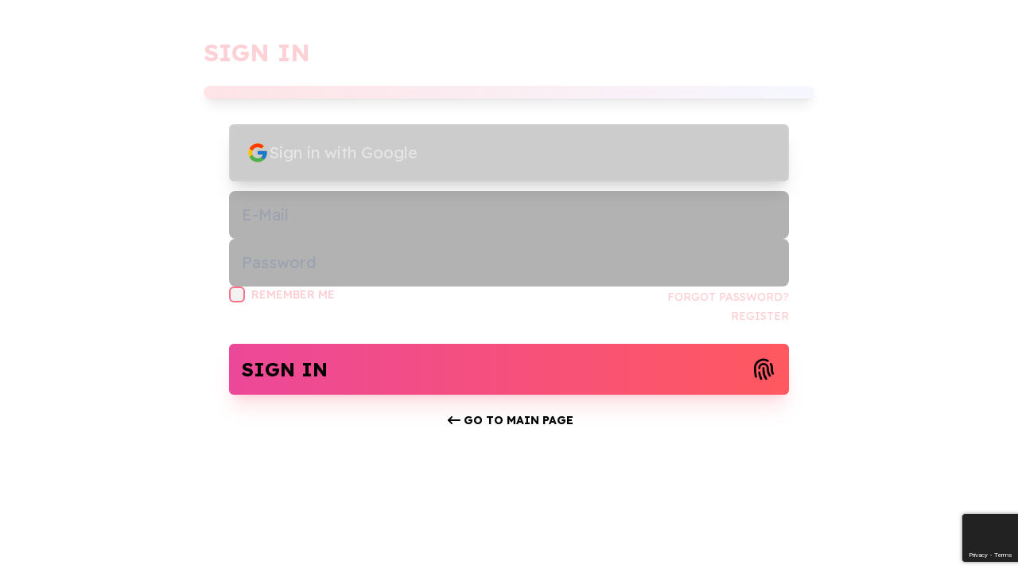

--- FILE ---
content_type: text/html
request_url: http://dashboard.hqiptv.net/account.php
body_size: 501
content:
<!DOCTYPE html>
<html lang="en">

<head>
  <meta charset="UTF-8">
  <meta name="viewport" content="width=device-width, initial-scale=1.0">
  <title>dashboard</title>
  <link rel="icon" href="/favicon.png" />
  <style>
    :root {
      color-scheme: dark;
    }
  </style>
  <script type="module" crossorigin src="/assets/index-DCCfiQkE.js"></script>
  <link rel="stylesheet" crossorigin href="/assets/index-CDWpZzGp.css">
</head>

<body style="min-width: 360px;">
  <div id="app"></div>

  <script async src="https://www.googletagmanager.com/gtag/js?id=G-M7DZ1SVWKZ"></script>
  <script>
    window.dataLayer = window.dataLayer || [];
    function gtag() { dataLayer.push(arguments); }
    gtag('js', new Date());

    gtag('config', 'G-M7DZ1SVWKZ');
  </script>
</body>

</html>

--- FILE ---
content_type: text/html; charset=utf-8
request_url: https://www.google.com/recaptcha/api2/anchor?ar=1&k=6LdhuCIpAAAAAAHiPcmV7mUHYkCI81sFT0-RyjMs&co=aHR0cDovL2Rhc2hib2FyZC5ocWlwdHYubmV0Ojgw&hl=en&v=PoyoqOPhxBO7pBk68S4YbpHZ&theme=dark&size=invisible&anchor-ms=20000&execute-ms=30000&cb=z9ikp9u2nkz
body_size: 49381
content:
<!DOCTYPE HTML><html dir="ltr" lang="en"><head><meta http-equiv="Content-Type" content="text/html; charset=UTF-8">
<meta http-equiv="X-UA-Compatible" content="IE=edge">
<title>reCAPTCHA</title>
<style type="text/css">
/* cyrillic-ext */
@font-face {
  font-family: 'Roboto';
  font-style: normal;
  font-weight: 400;
  font-stretch: 100%;
  src: url(//fonts.gstatic.com/s/roboto/v48/KFO7CnqEu92Fr1ME7kSn66aGLdTylUAMa3GUBHMdazTgWw.woff2) format('woff2');
  unicode-range: U+0460-052F, U+1C80-1C8A, U+20B4, U+2DE0-2DFF, U+A640-A69F, U+FE2E-FE2F;
}
/* cyrillic */
@font-face {
  font-family: 'Roboto';
  font-style: normal;
  font-weight: 400;
  font-stretch: 100%;
  src: url(//fonts.gstatic.com/s/roboto/v48/KFO7CnqEu92Fr1ME7kSn66aGLdTylUAMa3iUBHMdazTgWw.woff2) format('woff2');
  unicode-range: U+0301, U+0400-045F, U+0490-0491, U+04B0-04B1, U+2116;
}
/* greek-ext */
@font-face {
  font-family: 'Roboto';
  font-style: normal;
  font-weight: 400;
  font-stretch: 100%;
  src: url(//fonts.gstatic.com/s/roboto/v48/KFO7CnqEu92Fr1ME7kSn66aGLdTylUAMa3CUBHMdazTgWw.woff2) format('woff2');
  unicode-range: U+1F00-1FFF;
}
/* greek */
@font-face {
  font-family: 'Roboto';
  font-style: normal;
  font-weight: 400;
  font-stretch: 100%;
  src: url(//fonts.gstatic.com/s/roboto/v48/KFO7CnqEu92Fr1ME7kSn66aGLdTylUAMa3-UBHMdazTgWw.woff2) format('woff2');
  unicode-range: U+0370-0377, U+037A-037F, U+0384-038A, U+038C, U+038E-03A1, U+03A3-03FF;
}
/* math */
@font-face {
  font-family: 'Roboto';
  font-style: normal;
  font-weight: 400;
  font-stretch: 100%;
  src: url(//fonts.gstatic.com/s/roboto/v48/KFO7CnqEu92Fr1ME7kSn66aGLdTylUAMawCUBHMdazTgWw.woff2) format('woff2');
  unicode-range: U+0302-0303, U+0305, U+0307-0308, U+0310, U+0312, U+0315, U+031A, U+0326-0327, U+032C, U+032F-0330, U+0332-0333, U+0338, U+033A, U+0346, U+034D, U+0391-03A1, U+03A3-03A9, U+03B1-03C9, U+03D1, U+03D5-03D6, U+03F0-03F1, U+03F4-03F5, U+2016-2017, U+2034-2038, U+203C, U+2040, U+2043, U+2047, U+2050, U+2057, U+205F, U+2070-2071, U+2074-208E, U+2090-209C, U+20D0-20DC, U+20E1, U+20E5-20EF, U+2100-2112, U+2114-2115, U+2117-2121, U+2123-214F, U+2190, U+2192, U+2194-21AE, U+21B0-21E5, U+21F1-21F2, U+21F4-2211, U+2213-2214, U+2216-22FF, U+2308-230B, U+2310, U+2319, U+231C-2321, U+2336-237A, U+237C, U+2395, U+239B-23B7, U+23D0, U+23DC-23E1, U+2474-2475, U+25AF, U+25B3, U+25B7, U+25BD, U+25C1, U+25CA, U+25CC, U+25FB, U+266D-266F, U+27C0-27FF, U+2900-2AFF, U+2B0E-2B11, U+2B30-2B4C, U+2BFE, U+3030, U+FF5B, U+FF5D, U+1D400-1D7FF, U+1EE00-1EEFF;
}
/* symbols */
@font-face {
  font-family: 'Roboto';
  font-style: normal;
  font-weight: 400;
  font-stretch: 100%;
  src: url(//fonts.gstatic.com/s/roboto/v48/KFO7CnqEu92Fr1ME7kSn66aGLdTylUAMaxKUBHMdazTgWw.woff2) format('woff2');
  unicode-range: U+0001-000C, U+000E-001F, U+007F-009F, U+20DD-20E0, U+20E2-20E4, U+2150-218F, U+2190, U+2192, U+2194-2199, U+21AF, U+21E6-21F0, U+21F3, U+2218-2219, U+2299, U+22C4-22C6, U+2300-243F, U+2440-244A, U+2460-24FF, U+25A0-27BF, U+2800-28FF, U+2921-2922, U+2981, U+29BF, U+29EB, U+2B00-2BFF, U+4DC0-4DFF, U+FFF9-FFFB, U+10140-1018E, U+10190-1019C, U+101A0, U+101D0-101FD, U+102E0-102FB, U+10E60-10E7E, U+1D2C0-1D2D3, U+1D2E0-1D37F, U+1F000-1F0FF, U+1F100-1F1AD, U+1F1E6-1F1FF, U+1F30D-1F30F, U+1F315, U+1F31C, U+1F31E, U+1F320-1F32C, U+1F336, U+1F378, U+1F37D, U+1F382, U+1F393-1F39F, U+1F3A7-1F3A8, U+1F3AC-1F3AF, U+1F3C2, U+1F3C4-1F3C6, U+1F3CA-1F3CE, U+1F3D4-1F3E0, U+1F3ED, U+1F3F1-1F3F3, U+1F3F5-1F3F7, U+1F408, U+1F415, U+1F41F, U+1F426, U+1F43F, U+1F441-1F442, U+1F444, U+1F446-1F449, U+1F44C-1F44E, U+1F453, U+1F46A, U+1F47D, U+1F4A3, U+1F4B0, U+1F4B3, U+1F4B9, U+1F4BB, U+1F4BF, U+1F4C8-1F4CB, U+1F4D6, U+1F4DA, U+1F4DF, U+1F4E3-1F4E6, U+1F4EA-1F4ED, U+1F4F7, U+1F4F9-1F4FB, U+1F4FD-1F4FE, U+1F503, U+1F507-1F50B, U+1F50D, U+1F512-1F513, U+1F53E-1F54A, U+1F54F-1F5FA, U+1F610, U+1F650-1F67F, U+1F687, U+1F68D, U+1F691, U+1F694, U+1F698, U+1F6AD, U+1F6B2, U+1F6B9-1F6BA, U+1F6BC, U+1F6C6-1F6CF, U+1F6D3-1F6D7, U+1F6E0-1F6EA, U+1F6F0-1F6F3, U+1F6F7-1F6FC, U+1F700-1F7FF, U+1F800-1F80B, U+1F810-1F847, U+1F850-1F859, U+1F860-1F887, U+1F890-1F8AD, U+1F8B0-1F8BB, U+1F8C0-1F8C1, U+1F900-1F90B, U+1F93B, U+1F946, U+1F984, U+1F996, U+1F9E9, U+1FA00-1FA6F, U+1FA70-1FA7C, U+1FA80-1FA89, U+1FA8F-1FAC6, U+1FACE-1FADC, U+1FADF-1FAE9, U+1FAF0-1FAF8, U+1FB00-1FBFF;
}
/* vietnamese */
@font-face {
  font-family: 'Roboto';
  font-style: normal;
  font-weight: 400;
  font-stretch: 100%;
  src: url(//fonts.gstatic.com/s/roboto/v48/KFO7CnqEu92Fr1ME7kSn66aGLdTylUAMa3OUBHMdazTgWw.woff2) format('woff2');
  unicode-range: U+0102-0103, U+0110-0111, U+0128-0129, U+0168-0169, U+01A0-01A1, U+01AF-01B0, U+0300-0301, U+0303-0304, U+0308-0309, U+0323, U+0329, U+1EA0-1EF9, U+20AB;
}
/* latin-ext */
@font-face {
  font-family: 'Roboto';
  font-style: normal;
  font-weight: 400;
  font-stretch: 100%;
  src: url(//fonts.gstatic.com/s/roboto/v48/KFO7CnqEu92Fr1ME7kSn66aGLdTylUAMa3KUBHMdazTgWw.woff2) format('woff2');
  unicode-range: U+0100-02BA, U+02BD-02C5, U+02C7-02CC, U+02CE-02D7, U+02DD-02FF, U+0304, U+0308, U+0329, U+1D00-1DBF, U+1E00-1E9F, U+1EF2-1EFF, U+2020, U+20A0-20AB, U+20AD-20C0, U+2113, U+2C60-2C7F, U+A720-A7FF;
}
/* latin */
@font-face {
  font-family: 'Roboto';
  font-style: normal;
  font-weight: 400;
  font-stretch: 100%;
  src: url(//fonts.gstatic.com/s/roboto/v48/KFO7CnqEu92Fr1ME7kSn66aGLdTylUAMa3yUBHMdazQ.woff2) format('woff2');
  unicode-range: U+0000-00FF, U+0131, U+0152-0153, U+02BB-02BC, U+02C6, U+02DA, U+02DC, U+0304, U+0308, U+0329, U+2000-206F, U+20AC, U+2122, U+2191, U+2193, U+2212, U+2215, U+FEFF, U+FFFD;
}
/* cyrillic-ext */
@font-face {
  font-family: 'Roboto';
  font-style: normal;
  font-weight: 500;
  font-stretch: 100%;
  src: url(//fonts.gstatic.com/s/roboto/v48/KFO7CnqEu92Fr1ME7kSn66aGLdTylUAMa3GUBHMdazTgWw.woff2) format('woff2');
  unicode-range: U+0460-052F, U+1C80-1C8A, U+20B4, U+2DE0-2DFF, U+A640-A69F, U+FE2E-FE2F;
}
/* cyrillic */
@font-face {
  font-family: 'Roboto';
  font-style: normal;
  font-weight: 500;
  font-stretch: 100%;
  src: url(//fonts.gstatic.com/s/roboto/v48/KFO7CnqEu92Fr1ME7kSn66aGLdTylUAMa3iUBHMdazTgWw.woff2) format('woff2');
  unicode-range: U+0301, U+0400-045F, U+0490-0491, U+04B0-04B1, U+2116;
}
/* greek-ext */
@font-face {
  font-family: 'Roboto';
  font-style: normal;
  font-weight: 500;
  font-stretch: 100%;
  src: url(//fonts.gstatic.com/s/roboto/v48/KFO7CnqEu92Fr1ME7kSn66aGLdTylUAMa3CUBHMdazTgWw.woff2) format('woff2');
  unicode-range: U+1F00-1FFF;
}
/* greek */
@font-face {
  font-family: 'Roboto';
  font-style: normal;
  font-weight: 500;
  font-stretch: 100%;
  src: url(//fonts.gstatic.com/s/roboto/v48/KFO7CnqEu92Fr1ME7kSn66aGLdTylUAMa3-UBHMdazTgWw.woff2) format('woff2');
  unicode-range: U+0370-0377, U+037A-037F, U+0384-038A, U+038C, U+038E-03A1, U+03A3-03FF;
}
/* math */
@font-face {
  font-family: 'Roboto';
  font-style: normal;
  font-weight: 500;
  font-stretch: 100%;
  src: url(//fonts.gstatic.com/s/roboto/v48/KFO7CnqEu92Fr1ME7kSn66aGLdTylUAMawCUBHMdazTgWw.woff2) format('woff2');
  unicode-range: U+0302-0303, U+0305, U+0307-0308, U+0310, U+0312, U+0315, U+031A, U+0326-0327, U+032C, U+032F-0330, U+0332-0333, U+0338, U+033A, U+0346, U+034D, U+0391-03A1, U+03A3-03A9, U+03B1-03C9, U+03D1, U+03D5-03D6, U+03F0-03F1, U+03F4-03F5, U+2016-2017, U+2034-2038, U+203C, U+2040, U+2043, U+2047, U+2050, U+2057, U+205F, U+2070-2071, U+2074-208E, U+2090-209C, U+20D0-20DC, U+20E1, U+20E5-20EF, U+2100-2112, U+2114-2115, U+2117-2121, U+2123-214F, U+2190, U+2192, U+2194-21AE, U+21B0-21E5, U+21F1-21F2, U+21F4-2211, U+2213-2214, U+2216-22FF, U+2308-230B, U+2310, U+2319, U+231C-2321, U+2336-237A, U+237C, U+2395, U+239B-23B7, U+23D0, U+23DC-23E1, U+2474-2475, U+25AF, U+25B3, U+25B7, U+25BD, U+25C1, U+25CA, U+25CC, U+25FB, U+266D-266F, U+27C0-27FF, U+2900-2AFF, U+2B0E-2B11, U+2B30-2B4C, U+2BFE, U+3030, U+FF5B, U+FF5D, U+1D400-1D7FF, U+1EE00-1EEFF;
}
/* symbols */
@font-face {
  font-family: 'Roboto';
  font-style: normal;
  font-weight: 500;
  font-stretch: 100%;
  src: url(//fonts.gstatic.com/s/roboto/v48/KFO7CnqEu92Fr1ME7kSn66aGLdTylUAMaxKUBHMdazTgWw.woff2) format('woff2');
  unicode-range: U+0001-000C, U+000E-001F, U+007F-009F, U+20DD-20E0, U+20E2-20E4, U+2150-218F, U+2190, U+2192, U+2194-2199, U+21AF, U+21E6-21F0, U+21F3, U+2218-2219, U+2299, U+22C4-22C6, U+2300-243F, U+2440-244A, U+2460-24FF, U+25A0-27BF, U+2800-28FF, U+2921-2922, U+2981, U+29BF, U+29EB, U+2B00-2BFF, U+4DC0-4DFF, U+FFF9-FFFB, U+10140-1018E, U+10190-1019C, U+101A0, U+101D0-101FD, U+102E0-102FB, U+10E60-10E7E, U+1D2C0-1D2D3, U+1D2E0-1D37F, U+1F000-1F0FF, U+1F100-1F1AD, U+1F1E6-1F1FF, U+1F30D-1F30F, U+1F315, U+1F31C, U+1F31E, U+1F320-1F32C, U+1F336, U+1F378, U+1F37D, U+1F382, U+1F393-1F39F, U+1F3A7-1F3A8, U+1F3AC-1F3AF, U+1F3C2, U+1F3C4-1F3C6, U+1F3CA-1F3CE, U+1F3D4-1F3E0, U+1F3ED, U+1F3F1-1F3F3, U+1F3F5-1F3F7, U+1F408, U+1F415, U+1F41F, U+1F426, U+1F43F, U+1F441-1F442, U+1F444, U+1F446-1F449, U+1F44C-1F44E, U+1F453, U+1F46A, U+1F47D, U+1F4A3, U+1F4B0, U+1F4B3, U+1F4B9, U+1F4BB, U+1F4BF, U+1F4C8-1F4CB, U+1F4D6, U+1F4DA, U+1F4DF, U+1F4E3-1F4E6, U+1F4EA-1F4ED, U+1F4F7, U+1F4F9-1F4FB, U+1F4FD-1F4FE, U+1F503, U+1F507-1F50B, U+1F50D, U+1F512-1F513, U+1F53E-1F54A, U+1F54F-1F5FA, U+1F610, U+1F650-1F67F, U+1F687, U+1F68D, U+1F691, U+1F694, U+1F698, U+1F6AD, U+1F6B2, U+1F6B9-1F6BA, U+1F6BC, U+1F6C6-1F6CF, U+1F6D3-1F6D7, U+1F6E0-1F6EA, U+1F6F0-1F6F3, U+1F6F7-1F6FC, U+1F700-1F7FF, U+1F800-1F80B, U+1F810-1F847, U+1F850-1F859, U+1F860-1F887, U+1F890-1F8AD, U+1F8B0-1F8BB, U+1F8C0-1F8C1, U+1F900-1F90B, U+1F93B, U+1F946, U+1F984, U+1F996, U+1F9E9, U+1FA00-1FA6F, U+1FA70-1FA7C, U+1FA80-1FA89, U+1FA8F-1FAC6, U+1FACE-1FADC, U+1FADF-1FAE9, U+1FAF0-1FAF8, U+1FB00-1FBFF;
}
/* vietnamese */
@font-face {
  font-family: 'Roboto';
  font-style: normal;
  font-weight: 500;
  font-stretch: 100%;
  src: url(//fonts.gstatic.com/s/roboto/v48/KFO7CnqEu92Fr1ME7kSn66aGLdTylUAMa3OUBHMdazTgWw.woff2) format('woff2');
  unicode-range: U+0102-0103, U+0110-0111, U+0128-0129, U+0168-0169, U+01A0-01A1, U+01AF-01B0, U+0300-0301, U+0303-0304, U+0308-0309, U+0323, U+0329, U+1EA0-1EF9, U+20AB;
}
/* latin-ext */
@font-face {
  font-family: 'Roboto';
  font-style: normal;
  font-weight: 500;
  font-stretch: 100%;
  src: url(//fonts.gstatic.com/s/roboto/v48/KFO7CnqEu92Fr1ME7kSn66aGLdTylUAMa3KUBHMdazTgWw.woff2) format('woff2');
  unicode-range: U+0100-02BA, U+02BD-02C5, U+02C7-02CC, U+02CE-02D7, U+02DD-02FF, U+0304, U+0308, U+0329, U+1D00-1DBF, U+1E00-1E9F, U+1EF2-1EFF, U+2020, U+20A0-20AB, U+20AD-20C0, U+2113, U+2C60-2C7F, U+A720-A7FF;
}
/* latin */
@font-face {
  font-family: 'Roboto';
  font-style: normal;
  font-weight: 500;
  font-stretch: 100%;
  src: url(//fonts.gstatic.com/s/roboto/v48/KFO7CnqEu92Fr1ME7kSn66aGLdTylUAMa3yUBHMdazQ.woff2) format('woff2');
  unicode-range: U+0000-00FF, U+0131, U+0152-0153, U+02BB-02BC, U+02C6, U+02DA, U+02DC, U+0304, U+0308, U+0329, U+2000-206F, U+20AC, U+2122, U+2191, U+2193, U+2212, U+2215, U+FEFF, U+FFFD;
}
/* cyrillic-ext */
@font-face {
  font-family: 'Roboto';
  font-style: normal;
  font-weight: 900;
  font-stretch: 100%;
  src: url(//fonts.gstatic.com/s/roboto/v48/KFO7CnqEu92Fr1ME7kSn66aGLdTylUAMa3GUBHMdazTgWw.woff2) format('woff2');
  unicode-range: U+0460-052F, U+1C80-1C8A, U+20B4, U+2DE0-2DFF, U+A640-A69F, U+FE2E-FE2F;
}
/* cyrillic */
@font-face {
  font-family: 'Roboto';
  font-style: normal;
  font-weight: 900;
  font-stretch: 100%;
  src: url(//fonts.gstatic.com/s/roboto/v48/KFO7CnqEu92Fr1ME7kSn66aGLdTylUAMa3iUBHMdazTgWw.woff2) format('woff2');
  unicode-range: U+0301, U+0400-045F, U+0490-0491, U+04B0-04B1, U+2116;
}
/* greek-ext */
@font-face {
  font-family: 'Roboto';
  font-style: normal;
  font-weight: 900;
  font-stretch: 100%;
  src: url(//fonts.gstatic.com/s/roboto/v48/KFO7CnqEu92Fr1ME7kSn66aGLdTylUAMa3CUBHMdazTgWw.woff2) format('woff2');
  unicode-range: U+1F00-1FFF;
}
/* greek */
@font-face {
  font-family: 'Roboto';
  font-style: normal;
  font-weight: 900;
  font-stretch: 100%;
  src: url(//fonts.gstatic.com/s/roboto/v48/KFO7CnqEu92Fr1ME7kSn66aGLdTylUAMa3-UBHMdazTgWw.woff2) format('woff2');
  unicode-range: U+0370-0377, U+037A-037F, U+0384-038A, U+038C, U+038E-03A1, U+03A3-03FF;
}
/* math */
@font-face {
  font-family: 'Roboto';
  font-style: normal;
  font-weight: 900;
  font-stretch: 100%;
  src: url(//fonts.gstatic.com/s/roboto/v48/KFO7CnqEu92Fr1ME7kSn66aGLdTylUAMawCUBHMdazTgWw.woff2) format('woff2');
  unicode-range: U+0302-0303, U+0305, U+0307-0308, U+0310, U+0312, U+0315, U+031A, U+0326-0327, U+032C, U+032F-0330, U+0332-0333, U+0338, U+033A, U+0346, U+034D, U+0391-03A1, U+03A3-03A9, U+03B1-03C9, U+03D1, U+03D5-03D6, U+03F0-03F1, U+03F4-03F5, U+2016-2017, U+2034-2038, U+203C, U+2040, U+2043, U+2047, U+2050, U+2057, U+205F, U+2070-2071, U+2074-208E, U+2090-209C, U+20D0-20DC, U+20E1, U+20E5-20EF, U+2100-2112, U+2114-2115, U+2117-2121, U+2123-214F, U+2190, U+2192, U+2194-21AE, U+21B0-21E5, U+21F1-21F2, U+21F4-2211, U+2213-2214, U+2216-22FF, U+2308-230B, U+2310, U+2319, U+231C-2321, U+2336-237A, U+237C, U+2395, U+239B-23B7, U+23D0, U+23DC-23E1, U+2474-2475, U+25AF, U+25B3, U+25B7, U+25BD, U+25C1, U+25CA, U+25CC, U+25FB, U+266D-266F, U+27C0-27FF, U+2900-2AFF, U+2B0E-2B11, U+2B30-2B4C, U+2BFE, U+3030, U+FF5B, U+FF5D, U+1D400-1D7FF, U+1EE00-1EEFF;
}
/* symbols */
@font-face {
  font-family: 'Roboto';
  font-style: normal;
  font-weight: 900;
  font-stretch: 100%;
  src: url(//fonts.gstatic.com/s/roboto/v48/KFO7CnqEu92Fr1ME7kSn66aGLdTylUAMaxKUBHMdazTgWw.woff2) format('woff2');
  unicode-range: U+0001-000C, U+000E-001F, U+007F-009F, U+20DD-20E0, U+20E2-20E4, U+2150-218F, U+2190, U+2192, U+2194-2199, U+21AF, U+21E6-21F0, U+21F3, U+2218-2219, U+2299, U+22C4-22C6, U+2300-243F, U+2440-244A, U+2460-24FF, U+25A0-27BF, U+2800-28FF, U+2921-2922, U+2981, U+29BF, U+29EB, U+2B00-2BFF, U+4DC0-4DFF, U+FFF9-FFFB, U+10140-1018E, U+10190-1019C, U+101A0, U+101D0-101FD, U+102E0-102FB, U+10E60-10E7E, U+1D2C0-1D2D3, U+1D2E0-1D37F, U+1F000-1F0FF, U+1F100-1F1AD, U+1F1E6-1F1FF, U+1F30D-1F30F, U+1F315, U+1F31C, U+1F31E, U+1F320-1F32C, U+1F336, U+1F378, U+1F37D, U+1F382, U+1F393-1F39F, U+1F3A7-1F3A8, U+1F3AC-1F3AF, U+1F3C2, U+1F3C4-1F3C6, U+1F3CA-1F3CE, U+1F3D4-1F3E0, U+1F3ED, U+1F3F1-1F3F3, U+1F3F5-1F3F7, U+1F408, U+1F415, U+1F41F, U+1F426, U+1F43F, U+1F441-1F442, U+1F444, U+1F446-1F449, U+1F44C-1F44E, U+1F453, U+1F46A, U+1F47D, U+1F4A3, U+1F4B0, U+1F4B3, U+1F4B9, U+1F4BB, U+1F4BF, U+1F4C8-1F4CB, U+1F4D6, U+1F4DA, U+1F4DF, U+1F4E3-1F4E6, U+1F4EA-1F4ED, U+1F4F7, U+1F4F9-1F4FB, U+1F4FD-1F4FE, U+1F503, U+1F507-1F50B, U+1F50D, U+1F512-1F513, U+1F53E-1F54A, U+1F54F-1F5FA, U+1F610, U+1F650-1F67F, U+1F687, U+1F68D, U+1F691, U+1F694, U+1F698, U+1F6AD, U+1F6B2, U+1F6B9-1F6BA, U+1F6BC, U+1F6C6-1F6CF, U+1F6D3-1F6D7, U+1F6E0-1F6EA, U+1F6F0-1F6F3, U+1F6F7-1F6FC, U+1F700-1F7FF, U+1F800-1F80B, U+1F810-1F847, U+1F850-1F859, U+1F860-1F887, U+1F890-1F8AD, U+1F8B0-1F8BB, U+1F8C0-1F8C1, U+1F900-1F90B, U+1F93B, U+1F946, U+1F984, U+1F996, U+1F9E9, U+1FA00-1FA6F, U+1FA70-1FA7C, U+1FA80-1FA89, U+1FA8F-1FAC6, U+1FACE-1FADC, U+1FADF-1FAE9, U+1FAF0-1FAF8, U+1FB00-1FBFF;
}
/* vietnamese */
@font-face {
  font-family: 'Roboto';
  font-style: normal;
  font-weight: 900;
  font-stretch: 100%;
  src: url(//fonts.gstatic.com/s/roboto/v48/KFO7CnqEu92Fr1ME7kSn66aGLdTylUAMa3OUBHMdazTgWw.woff2) format('woff2');
  unicode-range: U+0102-0103, U+0110-0111, U+0128-0129, U+0168-0169, U+01A0-01A1, U+01AF-01B0, U+0300-0301, U+0303-0304, U+0308-0309, U+0323, U+0329, U+1EA0-1EF9, U+20AB;
}
/* latin-ext */
@font-face {
  font-family: 'Roboto';
  font-style: normal;
  font-weight: 900;
  font-stretch: 100%;
  src: url(//fonts.gstatic.com/s/roboto/v48/KFO7CnqEu92Fr1ME7kSn66aGLdTylUAMa3KUBHMdazTgWw.woff2) format('woff2');
  unicode-range: U+0100-02BA, U+02BD-02C5, U+02C7-02CC, U+02CE-02D7, U+02DD-02FF, U+0304, U+0308, U+0329, U+1D00-1DBF, U+1E00-1E9F, U+1EF2-1EFF, U+2020, U+20A0-20AB, U+20AD-20C0, U+2113, U+2C60-2C7F, U+A720-A7FF;
}
/* latin */
@font-face {
  font-family: 'Roboto';
  font-style: normal;
  font-weight: 900;
  font-stretch: 100%;
  src: url(//fonts.gstatic.com/s/roboto/v48/KFO7CnqEu92Fr1ME7kSn66aGLdTylUAMa3yUBHMdazQ.woff2) format('woff2');
  unicode-range: U+0000-00FF, U+0131, U+0152-0153, U+02BB-02BC, U+02C6, U+02DA, U+02DC, U+0304, U+0308, U+0329, U+2000-206F, U+20AC, U+2122, U+2191, U+2193, U+2212, U+2215, U+FEFF, U+FFFD;
}

</style>
<link rel="stylesheet" type="text/css" href="https://www.gstatic.com/recaptcha/releases/PoyoqOPhxBO7pBk68S4YbpHZ/styles__ltr.css">
<script nonce="_rtsmHNwJBrXJUIW4_gN4g" type="text/javascript">window['__recaptcha_api'] = 'https://www.google.com/recaptcha/api2/';</script>
<script type="text/javascript" src="https://www.gstatic.com/recaptcha/releases/PoyoqOPhxBO7pBk68S4YbpHZ/recaptcha__en.js" nonce="_rtsmHNwJBrXJUIW4_gN4g">
      
    </script></head>
<body><div id="rc-anchor-alert" class="rc-anchor-alert"></div>
<input type="hidden" id="recaptcha-token" value="[base64]">
<script type="text/javascript" nonce="_rtsmHNwJBrXJUIW4_gN4g">
      recaptcha.anchor.Main.init("[\x22ainput\x22,[\x22bgdata\x22,\x22\x22,\[base64]/[base64]/[base64]/KE4oMTI0LHYsdi5HKSxMWihsLHYpKTpOKDEyNCx2LGwpLFYpLHYpLFQpKSxGKDE3MSx2KX0scjc9ZnVuY3Rpb24obCl7cmV0dXJuIGx9LEM9ZnVuY3Rpb24obCxWLHYpe04odixsLFYpLFZbYWtdPTI3OTZ9LG49ZnVuY3Rpb24obCxWKXtWLlg9KChWLlg/[base64]/[base64]/[base64]/[base64]/[base64]/[base64]/[base64]/[base64]/[base64]/[base64]/[base64]\\u003d\x22,\[base64]\x22,\x22w4PDiD93w6DCtiLCmTJdfTXCm8OiVEvCtMODWMOzwqENwpnCkVJZwoASw4hIw6HCpsO6dX/Ch8Kdw6HDhDvDosOHw4vDgMKITsKRw7fDkTopOsOFw6xjFlc1wprDiwPDgzcJN0DClBnCg0hAPsO+JwEywpk/w6tdwrTCgQfDmi/ClcOcaElkd8O/[base64]/DizBzbxLCgm/DpsKSIA7DjVZzw7bCg8ODw53CkHVpw4Z1EEHCuxFHw57DvMOjHMO4aTMtCWDCqjvCu8OZwqXDkcOnwqnDusOPwoN2w5HCosOwZB4iwpxxwr/Cp3zDgMOyw5ZyZcOBw7E4AMKew7tYw4sbPlHDncKcHsOkWsO3wqfDu8OywpFucnQKw7LDrlx9UnTCp8OpJR9ewpTDn8KwwpcLVcOlOklZE8K7OsOiwqnCs8KLHsKEworDucKsYcKzBsOyTxdrw7QaRBQBTcOyIUR/SQLCq8K3w5geaWR6E8Kyw4jCoykfIi1IGcK6w6LCk8O2wqfDusKUFsOyw4XDrcKLWEjClsOBw6rCvcKowpBeWcOswoTCjlbDoSPClMO4w7vDgXvDkEgsCWMUw7EUH8OWOsKIw45Tw7g7wpfDhMOEw6wSw6/DjEwhw54LTMKIISvDgihaw7hSwqdfVxfDnyAmwqApRMOQwoUMLsOBwq83w69LYsKxX24UAcKfBMKoRXwww6Bdd2XDk8OqG8Kvw6vCpDjDom3CssOEw4rDiHpUdsOow6jCkMOTY8Oxwq1jwo/DisOXWsKcf8OBw7LDm8OJKFIRwqs2O8KtJcOaw6nDlMKeBCZ5RsKgccO8w5oIwqrDrMOBHsK8esKrLHXDnsKWwohKYsK+ByRtG8OGw7lYwpciacOtBsOUwphTwosYw4TDnMOIWzbDgsOPwo0PJwTDjsOiAsOLe0/[base64]/EUrCnsKTwqpqw558w59wworCocKCWsKXXcK/woF9cyNwcsOyZFoOwoE9A0Ajwo8/wr1qSyw2JwJ9wp/DvgrDr3jDv8Ozw68Ywp3CoU7Dm8OgfU3DjXZnwpTCmBdOTRHCmClnw6jDhG0KwpPDpMO/w67DhS3Cih7CoEp5SBQKw6fCqWk/[base64]/CpD/CsRnDkhPCpsO2IMOMJ8Ogw6HCmMK6RTbCgMOow44LaUHCqsOGPcKXI8O2TcOJRFbCpTPDsyLDnQszD14rZyUWw4Yyw6vCsRbDr8KGelYFCAvDssKyw5saw79lXBzChcOOw4HDq8Ouw4XCsxzDvMO/[base64]/[base64]/wpglIcK9IlTCkMKRw6rCr8Otwo4VGMKNcQ/CvMKRwoDDn052F8KODAHDiEDCl8OZCkMOw7RuHcORwpfCrkBZJFhQwrvCiSXDn8Ktw5XCkQTCs8OsAg7Dh1gbw6Rcw5/[base64]/DosOSw6IBcsOxw7HCh0PDp8OdbMKPecKJwqLDsk/[base64]/wosbwqokH8KLw7PDusO+J8Ksw4oVeMOpwqPCoUfDhhF8M2p9AcOJw50ow7J2NlMxw7HDh2fCjMOlEsOxBA3CtsKrwowLw7MrJcOXMy/[base64]/PsOUSsK8PMODwp7DpBvDrMOxwq82A8KmeMOxIF5IVsK/w5vCusKYw4YCwp/DnWTCmsOdOhnCgsK8eUFKwrDDq8K+wosbwpzCkBDCg8ODw69dwrvCisKhP8KRw7Q8dlkUCnbDhsKaFcKRwpDCrXfDhMKTwqrCvsK3wq/[base64]/DmMORw5rDqcOdHcKhUgXDiAhGR8KpKVZBw4LDlQ7DqsOZwo1AFxwAw5IMw6LCjMOWwrXDh8Kywqo2IcODw7x5wofDsMKtL8KowqlfSVrCnRrDrMOmwrrDknImwppSfcOGwpHDocKweMOiw454w4/CtgEuGy9RA3c1JAfCucOXw65YVGvCocOIMQ7Cun1JwqvDjsK5woHDjMOvXRxkPDJ1NUgza0vDgMOlIAlZwojDnxbCqsO3FnoLw5stwop7wrXCn8KWwp1/QFRMIcO0fCccw4McW8KtMQTCkMODwoVWw7zDk8K/bMK2wpnCkEvCsE9IwpHDgsO/w67DgnHCgcORwrHCoMKECcKcfMKXScKGwpvDsMO8H8KVw5XDlMOQwogGVRzDjF7Dm0Fzw7A4E8OHwo5SMcOOw4sVccKVOsO/wrAaw4JOQBXCtsKVW2TDmDjDp0HCmMK2LsKEwqMXwqHDpz9LIRoGw4Ffw7d6YMKzWGfCtR9FP07Cr8KSwpRAdsKYRMKBwpgPdsOyw5JCNXRAwr7CiMKMZ3/DkMOxw5jDm8K2cjoJw6tiE0FXAh3DtCRtW3gEwqzDgxVjeHtUZcOwwovDisKtwqTDjlF7FgDCjsK/JMKaE8Oxw5XCvzEnw7UGVGDDg1gcwrDChzlHw6PDkj/CuMOVXMKDw7oIw5JMwpElwqNgw5ltw6TCsyw9HcOVasOCLSDCslfChB0jdCRPwo5kwpdKw4Utw7I1w47CocK8DMKJw6TCr08Pw4wSw4jChy8ow4hcw7LClMKqQFLCuUMSF8Odw5M6w602wr7CtnvDtcO0w70/BB0kwrIIwphLwpJzU3IKwqDCtcOcEcOiw4rCjVEpwp0QWBNKw4bCiMKqw7h/w4HDlQJVwpPDghp4RMOwTsOKw5PCuUNgwqrDjRsQKF/CiSMjw4ICw47DhBZ7wpARbBLCt8KJwp/CtH7Ck8Orwpw+YcKFdsKpURsuwqLDhDXDtsK5cSAVOT0EOSTCgxp7ZngOwqJldQZPT8KswopywpfCksKDwoHDkcO+AX8swq7CusKCCkwswonDhlw9KcKrKFI5XXDDncKLw7PDjcKCE8OEcnV/wqsBZEfCmcOpdjjCtMOQHMOzemLCt8OzHgseZ8OieGDDvsOMXsOAw7vCpDJPw4nCvXoleMO+Y8OoHFETwozCiCsGw45bSzATbWAAE8KdTxo7w6oKwqnCrwsLSC/CtBrCrsOmfHwiw41twoxaGsOjMWJXw7PDt8ODw4wcw5vCjX/[base64]/DjsOLwpjDksOcwovDgQTDo8K4w4fCnWIsMmYpQRJBCcKnO2YSSQtmNizCvCnDjGpRw4nDpyEbO8Oww7g4wr/CtTXDphTDq8KNwo9+A2EFZsO7SBDCr8ODIjzCgMKHw7tSw60yOMOUwol+BMOXNQ1RW8KVwpDDjAs7wqjChT/[base64]/DMOIwoPCvSl3w5vCimA3wrVLw5gcw5YMfsOlPMOAwqI0VsKZwrY0amRSwr42S1xTw5NCJ8OwwoTCkCPDvsKIwqnCs2vCmQrCtMOJXMOgTcKuwqYewqIILsKMwrQrS8KzwpcGw5LDqhfDkU9bQkbDrA4TJsKnw6HCicOvWh7Ds3ltwok2w480wpzCiQYJUC/Do8OmwqQ4wpPDmcKEw7J6VXhbwqvDvsOFwpnDk8KLwqI3aMK/[base64]/CgcKPwqIkwrgUa8O/[base64]/[base64]/KMOsw6zDvh/Cv8OCw6oeecO2HkHDvERKwpsPeMOYMyZgMMObwqx+d1/CqTXDpHzCrxbChGRYwo0nw4zDnC3CryQUwp9Ew5rCskrDpMO4VEfCjV3CjsOpwpvDsMKNTTvDjsK8wrwgwpzDvsK/w6bDijpsGSgAw4luw6QmES/CuwcBw4DCqsO/NxpeBMOdwozDs2BwwpRdWMOnwrZKSDDCkFfDhsOSaMOTSlIiRMKSw6QNwqrCnCBEAWMHLnF7wozDjQsnw4cdw5dfIGrDqMOIwonChlgZecK4J8O8wrJyYyJww69KRsKaXcKiOlRtPGrDqMKDwrnChsK/I8O7w6vClCciwrrCvMKPR8KewohKwonDnBM9wp3CscOYCsOLAcKywpDDqcKdF8OCw6xZw6rDi8KzdxA2wrrCnSVGwpNeF0hrwrjDkgnCjUDCp8OzVQPCvsOyU0MtUyEtwqMuJQcweMKkWhZ/KFEcBwp7HcO1D8OsKcKgAcKww7ofLsOXBcOPTVvDg8O9LwvDnR/Dh8OVa8OPTWsQb8O2aALCpMOGasOnw75RYsOFQELCt3AZXcKYwpfDvH3ChsKRBCZZJxPCrG5Xw7kQIMKRwqzCrR9OwrIiw6LDmx7CvHrCt2DDk8ObwoVQJ8O4PMKhw48twpfCvlXCtcKUw7nDvcKBEcKTccKfJjYcwpTCjxDCjT/DjGB+w68dw4jCvcOPw612C8KKD8ONw57Ds8KNa8KuwrrCogXCq13DvGHChUBAw6d2UcKzw5hlYVQOwrvDjFRDfz7DnQTDscOhSWlzw4zCoSHDiC8Ew4NDw5TCoMOQw6s7ecKpM8OCR8KAw6lwwprDhCtNBsK8GsO/[base64]/DvsOtwr1+w6k6FhLDq2jDmmHDlMO9wr/DnU9Jw5VGfQAYw7rDgRrDthpAC0DDsBV0wovDnQvCnsOmwq3DqxDCmcOsw79Uw7Uowq9gworDuMOhw63ClSRHHBl1ZhU4worDmcK/woTCicK6w5PDt3nCthkbRy9VNsK+CXrDpSw5w4vCscKlKMOnwrRmHMKDwoPDocKUwoYLw43Dp8Ohw43DqcK6QsKrPjfCp8K2w6fCuyHDjyfDq8KTwp7DpD9fwoALw7VbwpTDj8OpYSpyWEXDh8KtNTLCusKDw4fDmkAqw7/[base64]/[base64]/CihcwEnYkwp7DqsODw7lLwo3Dl0E1GikOw7HDuwRJwoXDqsKTw4s4w6d2Hk/CoMOMUcKXw65/[base64]/[base64]/[base64]/Dpy09wqvCvyfDgcKtw5LCkg/CqsKOwqDDqMKse8O3EnHCpsOYacOuBzpSBzF8aljCsUgawqfCjF3DuDTCvMONFMK0eWgydGbDkcOcwog5BTbCrMODwoHDusKhw7wNOsKewo1oYsO9LMOYdsOlw6vCpMKbBU/[base64]/[base64]/DrTBJw43DuC1Pw7vDpxLDihAJfcOxw6jDpCYTwoDDgixbw7UYZsKtbcO/MMKpOsKtcMKzPUsvw5hrw5nCkAw3EWNDw6HCmMKmPQNewrDCuDQCwrMsw6bCkC7CnizCqgPDjMOYSsK5w41bwqMSw5A6D8O0wqfCnH0eSsO/YXzCiWTDi8OkVzXCtiVdZRltT8KrahAZwqNzwrzDtFpww7rDo8K8w4XCmDUXG8K/wp7DvsKCwrd/woQhEXweZjjDrinDly/[base64]/DgUPCkcOdWMKBdmHCtsKCGUvCuCRnFw5CasKjwrHDvcKvwpHCuB8SKsK1B3XClmMkw5Zjwp3CsMK+DRdQYsKUfMOaLw7DgR3DmMOzYVIoeUIxwpvCiXLDpGTCvR3Cq8OWFsKYIcKWwr/CmsOwKQFmwqXCkcOREShtw6fCncK0wpbDscO3WMK1UnhNw6UNwrFqwqDDscOqwqhXL03CvMKqw4F2dSwwwpcbK8K4biXChUBsZ2hpw4xIaMOleMK7wrIlw6BZNMKqXQtowrN0wpHDmsK0fkEnw4/CgMKJwofDt8OcGQHDpXITw63DjTFdTMOVKHlER37DhgjCqhtaw5U1IUNtwrcuZ8OPUmd3w5jDvjHDq8Kyw4A2wrvDoMOEwozDqzUdLcK1wp3CtcKvYsKybB7CsBbDrGrDscONccO1w6Icwq3Djk4/[base64]/[base64]/wpzDpMOUDEfDvk9QC8KhHSfDrzYUGMOswonChsO7wrzCvsOfJW/DjMKTw6tbw6XDv1/DoDEYwrHDuFM4wqXCoMOGXsKPwrLDucKHAxZiwpfCoGAdL8KawrEETMOIw7kaRn9dD8Ond8OjaUTDugd3wqQVw6/DisKQwqArGsO0w4vCq8OtwrrDhV7DsV5wwrPCqsKYw5nDrMOEU8KlwqEuGVNhVsOZw7/CljIeHDjCusOmAVxJwrPDiz5zwqpkb8KTN8KxSsO3YzE5G8OPw6nCmkwRw7A8a8K8wrA9I0rCjMOewqzCq8KGS8Ofck/[base64]/DhhPCkMOvwp/CisK0IMOGwr1XwrIybmdXb2hgw5NNwr7DjALDr8K8w5TCssKhw5fDj8KLSApFGRhHM2xyXmjDnsOLw5oJw6kIY8KyecOQwoTDrcOYQ8KgwqnCqSgmI8OqNzXCkXIqw5XDpSbCkToDYsOLwoY/wrXCghZoCBLDicO4w40KJsKkw5bDh8KeWMOawrIpRTfCjhXDtARfwpfCn1NxBsOcOX/[base64]/CnMKyJ8KVO2zCr8KDGsK6wqvDhMONwok+w7DDjsOGwqRsPGkawpXDsMKkSG7DrcK/SMKpwqR3bcO3WBBkSy/CmMKGRcK0w6TDg8OcUyzCiWPDml/CkRBKEcOAJcOJwrHDkcOVwqodwrxKSjtTcsOmw44sMcOGCC/CncKALX/[base64]/CrTs1woPDi8OhwpzCjkxeZcKSf39sf8Olw6JFwpxAKEjCiVd4w6BfwpDCscKuw69VBsOkwr/DlMKtAFrCrsKEw5sTw51gw40fJ8KZwqlhw5ttJC7DuAzCl8KNw78Fw6opw5vCi8Kpf8OYWRzDvMKBOsObITnCjcK6BFPDiG58PgTCvCTCuFw6csKADsK7wqPDrsKyU8K0wr5pw50+TUkwwpI8w6bClMOAUMK8wo8XwoYyJsKdwpXCj8OMwr8ID8Kmwrx7wo/Ck2rCqMO7w6HCgsKiw4tqM8OfacKpworCrwPCjsK+wr4dbAsPeGTCnMKLd21tA8K9XVPCtcOuwpPDtB0ow67DgVrDik7CmhwUcMKPwqvCgEVbwozCkApDwrTChE3CrMK8PEozwqXCt8Kow57Cg3rDtcOrRcOYV0RUGxMBFsO9wqHDoh5XUxXDpMOzwp/[base64]/bR0EBsKLwpnDphFTwo3Cr1rCojwGwrFMFg1tw6HCrncceFjCvRpVw4HCkyrCtUsFw5JoNMOZwp7DhxDDjcKUwpYbwrHCqk5Wwo9KBMOqXsKKTMK/VC7DlT9CVHUaHcKFIBIwwqjCvBrDhsOiwoPClMKYUAIjw75uw5pzXFQKw6vDixbCrcKuM1LCux7CjUHCgcKGMUs6K2VAwq/Cl8Oub8KzwrrCkMKeD8KsfcOeTQPCjsOJGR/Cu8OmAytXw7AHbiYZwo97wrNZKcO5wq9Nw4DDi8KPw4YbNUPCsnM3HHTDpHXDhsKLw4DDt8OOMcO+wpjDgHpuw5Zra8Kbw5ddWWbCusKwBcK9w6w4w554cTZkZcO0w57CncORQsKSfMORw7/ChQEOw47CrcKjH8OXD0vDrEsrw6vDssKhw7vCiMKFw4dHUcOiw54EZMKcCF4AwpHDkiUxHEshJQvDo0vDuUFxfj7Ck8ODw7l0dsK+JhBPw4xrWcO5wqB4w5zCgAgWYsOHwrRbVMKdwoYgQnk9w6BJwrEkwpvCiMK+w6XDpCxmw44vwpfDnx8vFsO1wp1wR8K+HW/CvTzDjGgTZsKrX3LCly5AHcKRCsKpw4fCpzzDiGEhwpUbwooVw4NOw4DDgMOJw63DgsKZTEbDgwYCW38VJxQawrZvwoMzwrNiw5kjDC7DvEPCr8OxwqlAw7gnw5XDgHQOw47DtgbDncOMwpzCuGnDpg7Ci8OGRWQYd8OKw5p/wqXCnsO5wrcRw6J/[base64]/CojQBeAzDhApzM8KKccO5byfDl8O2w48NJ8KhPSx7w4Ekw5PDl8OUOGTDmVnDgcOQKGINwqPCvMKjw43DicODwqjCsXwfwofCph7CjcOvNnt/bQwRwoDCvcK7w4bCicK2w4EqbSogVVkqwo3CjFfDilrCosKvworDocO2E1DDmjbCvcOKwp7ClsKFwqUXTg/CiDJIOHrCmcKoE2nCugvCmsObwp/Do2shcGtww4rDpCbCvRpFI3drw5rDrDRuVyZVL8KybcORLAbDjMKiaMObw60rSGFmwpLCh8O0IsK3Kn4KFsOhw6nClBrCn2knwrTDvcO9woHCsMOPwpnCrcOjwo0zw4TCm8K3CMKOwqrCvydQwqkZU1jDpsK+w7fDisKILMO4eHjCpcO5UzvDjkXDvsK+wr40C8K7wp/DklLCn8KLQC9mPsKeR8O2wqvDk8KFwrUFwrXDvU0Jw4PDscKsw7VEFsKWUMKycQrCrcO2JMKBwosOH0AhfcKvw51jwrx/HcKbE8K6w7PCuyfCpsKLJ8OpbmnDicO4OsKbOsOLwpYMwpfCpcO0YjwrR8OFcD8jw49rw4tIfCcuZcOaayVyRcKdYn3Dn1rCsMO0w7Jtw6vDg8Knw7vCp8OhWmgDw7UbNsO2XWDCnMKgw6VAYRg7wozCmgLCsxhOPMKbw69KwqJMHsKyQcO/wpPCg0o3VwpRTE7DllDCvnDClMOCwpjDoMKROcOsJH1Kw53Cm2AQRcOhwrfDkxEhAUnCljZewpt2MMOoDBjDj8OWLsOicjNQMhYEFsK3LCXCrMOew5ENKXgmwq7CrGRUwpjDicKKfgE2MhRcw4sxwq7Dk8Otw6HCsiDDjcObIMOgwp3CtRnDs3/[base64]/DlBLClsKMZcKmw7fCk8KWUBPCjsKRRQfDnMK5BwQAKMKYbsKiwqPDlgrDrsOvw6bDtcOOwqzDrXVnDg88wqE0ZyzDv8K3w6QQw60Ow7wbwoXDrcKKDA8gw6Vvw5jCmGbDosO/[base64]/CmB9WwoLCq8Kzwpczw4DCtcKjVRLClMOxGk4Iw6vDisKBw64uw4g1w7nDjChDwq/DpkFAw5LCtcOmK8K/wqd2UMKQw7MDw7Utw4HDvsOgw6c2IcOpw4/CjsKww7RewpfCh8OGwpvDvVnCkmwNMBbDr11KVxJcOMOMXcOJw7E7wrdtw4DDrUsFw6NIwrHDhA7DvcKJwrnDrcOkPcOiw6JKwoh+LAxJDsOgw6www6/Do8OxwpLCrXfDvMOXCTsKYsKmNwBneBMmezTDnB07w5XCuWkqAsKiH8O/w4fClhfClj0+w40fEsOwTQ58wqlYO3fDl8Kzw544wrxhV2LDq3woecKjw6dCLMO4OG7CqcK6wozDojTDtcO6wrVqw6dwbsOvSMK4w6rDtcOuVzbCqsKLw4nCs8O0Jy3CnVzDvQ1xwoQnwrLCqMKjdg/DtjjCsMONC3XCmcOfwqRvNMOGw7wmwpk2GyUnScKyBWPCssOTw4l4w7PCnsKmw7wJHAbDs1/Cnzhww7cTw7MQEF8vwoJJZTrCggYIw5fCn8KLWhgLw5M/[base64]/QBnDtBZnwq7DnFjDmG/ClgJ8wr0HwoDCk2BWP2kLQcKiIUwuSMOywrgnwrkmw5QvwqxYdk/DpEBFD8OYL8KUw6PCk8KVw7HDrhhhd8OOw5Z1TcONMRsLdlgQwr8ywqxvwq/[base64]/CjsOrwr/CpsO7w4nCtcKLwqxQw6I9GyUBwoQJZMOhw4TDnV5nLDAkacOiwpTDqcOdP2nCr1vDji5IHcKow4/DocObwojCqVtrwp3ClsOvKMKkwpcFbQXCuMOXMR8Rw7fCtRXCpD0Kwp15IhdzZFrChUHDmsKhWynDgMKSw4IXT8KYw73Dq8OQw5/DmMK5wojCi3XCqXrDuMOgeVDCpcOeWRbDvcOIwqvCj23DnMKXJyPCr8K3bsKaworCvRDDqQJ9w71HcEXClMKcTsO9ecOAAsO0bsKZw5w2Z0PDsifDrsKGB8KSw4fDlA7Colohw6DCi8OJwrzCtcKtHijChMO2w4kOBl/CrcOrIBZAFmrDhMK/bBYMRsK1P8OYQ8K6w7/CtcOtRcOsOcO6wocqS37CpsOnw5XCpcOAw4wWwrHCgzAafMOdYi3ChsOIDHJ7wrAQwohSDsOmw5oiw4QPw5DCiB/Ci8KmG8Oww5B1w6VJwrjDv38JwrvCs0XCvsKcw7cofntBw6TDsz5HwqtnP8OXw73CkA4/w5XCg8OaQcKNBjLCswfCp2N9woFywoRlFMOmWG5Zwr/CisO3wrHDrcO7wqLDt8KZLsKKRMKZwrbCk8K9wqnDtsObCsKFwpoZwq9QZ8OwwrDCr8Oaw7/DncK5woHCvSllwr/Ct1lpVTPCug3DvxgpwqDDlsOvHsORw6bClMK/w7U/[base64]/Cm2rDk8OFT0EywroBwpUwwqhrD3lMwqt8w6bDm3Z+KMO8e8KZwqsVaVsbAVPCnjEMwrLDn2HDqsKhaXfDrMO3C8OMwo3DkcOFXMKNAsO9Gn/CnMOrCy1Cw6cGXcKNJcO+wofDmSMEaA/DuzsnwpJBwrE5ORAbG8OHJMKXwoUEw5Ifw7dGW8Klwp1Pw7pqasK7BcKbwpQDw7TClMOLJABMJ2zCucKOwrfDoMOQw6TDoMOEwqZBLU7DpMOHXsKQw4rDr3UWdMK/w7pfADvCmsO7wqXDpBzDpMKjGSnCjlHDtls0W8OKGl/DgcOWwqBUwpTDknxnPipmRsO5w4JLCsK1wrUaC23CkMKxIxXDscOgwpVkw53Du8O2wqleVnUjw5PCj2gDw61uBD4fw4HCpcKWw6vDhcOwwqBsw4DDhxgxwrLDjMKMNsOJwqVrLcOeKCfCiUbDp8Kaw6bCqlVDRcORwoQDMHVhZ2/DjcKZb23Ci8OwwqVUwpE9SlvDtkIXwp/[base64]/[base64]/ChMOUw5YMP8KeVcKMwod/GU3DlcKXw4vCpHDCnMKiw6jDuWnDrMK7wolzQFd2IFsowqbDkMK3ZC/DsSIcVsKyw4xlw70Ww6pcBnDCnsOXHALDqMKOKsKyw6vDvS49w5jComNtwoVuwo3CnhLDjsOTwoN/FsKLw53CrcOUw57DqMK0woRDDSbDsyMSU8ORwrPDvcKIw5zDkMKYw5zCjcKAMcOmF0nCrsOQwqQAF3YvOcOpEGDCmMOawq7CqcO2V8KTw63DlEnDrMKnwrTDkm9Bw5nCisKLYcOPEMOqV2N8NMKhaSFTBzzCtVF/wrN/[base64]/CncK5LMK7LQwdw5/ClFlrwoYLwo9PNHRNX3zDgMObwqlBUy5ow6DCpT/DlwHDlVIWEU1YGR8Uw4pMw6bCt8OOwq3Dj8K2ecOVw6EAwoEjwr8EwrPDoMOswr7DmsKhGsK5Lng7fEh6ScOAw5tnw4YwwoECwofCkDACW11aRcKuLcKNSnzCrMOYQmBaw4vClcONwqvChjDDuDTCpsK0wrbDp8Kow5Ebw47Ds8OYw4/DrQ4zasONwq7DjcKewoEzSMOtwoDCqMOewrd+BcK8Rn/Ci0ktw7/CosObB23DnQ9gwrN/JyxmTUbClcKHSQtdwpRbw4IbMw1xWRYHwpnCssOfwqZXwpV6NWs7IsKReRQvO8Oyw4bDksKsaMKuIsORw4zCp8OxIMOeHcKgw61LwromwrDChcKow6Qfw45kw4bDg8KgLMKBG8Kvch7DscK+wrcHC0LCssOuGi3DoSXDiXfCpHJSajHCqS/DmGlKPGV2TMOKT8OEw4pwPmXCuB5/MsKnejRqw7g8wrPDrsO7DsOlwpbDscKyw59KwrtmBcK0cUTDrMOBQcOxw7/DoA3Dj8OZwoM6HsO9JGnCv8Ozezt1PcK9wrnCtCzDn8KHKVwpw4TDvFbCn8KLwrnCvsOMIi3Dq8Kvw6PCqlvCnQExw57DvMO0wqwSw6lJwpDDv8Ktw6XDqGfDgMOOw5rCim0mwr5/w552w5/Cr8KPHcODw7sTf8OwScKaajfCrMKJwqRJw5fDkj/CmhYiQwzCvDAnwqXDtj0VaCPCnwHCg8OGeMKQwrc2ahrDv8KDZWgBw4TCuMO0wp7ClMOjfMOywrFGK2PCmcOlbEUQw5/CqHnCu8Kfw5zDo1LDiUzCu8KNdU0oH8KJw7QcJm/[base64]/[base64]/Cq8OlScKBw6fClQAubAHCg3nDmzTCpcK3wr9wwpQGwpF4E8Kdw6huwoZIV2bDmsOmwqfCh8Ohw4TDt8ONw7DDr1LCrcKTw4pMw4g8w5/[base64]/CpXhiI0nCo8Olw5gcwpnDlcKZwrLDiwokwpo7GnzDgQgNwpnDgT7Dq0pDwrnCsF3DpQ/CgMKbw4AFA8OAF8KIw5PCvMKwcHoYw7bDoMOqJDM3eMOFSTnDrSAkw7bDv2pyScOAwoZ8HDrDu1ZCw7/DtMOvwrYvwr52wq7DlcK6woJFEUXCmjdMwrJWw7/ChMOVXsK3w4fDhcKyUE9pwpkoR8KCIgnCoFldVg7CrMK5Xh7Dk8Kdw6HCkzlkwpjCssKewrMYw5TDhMOIw5fCr8KzGcK8f1RqYcOAwoY7aFzCpcOlwrzCkVzDrMO/wpPCosKVdxNKYRXDuDLCmMKGQD/DpmDClFXDssOswqlFw51Qw7fCocKrwpbCnMKDRWLDqsOQw6pZGF8swqgnfsOZFcKMAMKowrZewr3Dt8Onw6QXf8O1wqbDkQEEwpHDq8OwVcKowqc5WMKIccKsXsKpX8KVwpvCq0vDsMKFacK7f1/[base64]/wrBzLS3CvUXCkifDkSXDim3CqMOFWAtWw53Dt23ChXk3RFDCosOqTMK+wqnCrMKRY8OOw5nCvcKsw51dLWUAZnIqY1A4w7rDg8O6wrbCr1kOQgVdwqzClCp2fcKxTWJAS8OjK3FtVwjCpcO6wqpLESzDr2TDuVnCp8OMecOlw6AJVMOZw7XDpE/CuQTCnQHDpcKUJGkVwrFFwo7ClHTDlQcFw7sLBCs+P8K+LcO2w7DCm8OLfVfDvsOmesORwrg1U8KVw5gNw7zClzsbQcKAXisdQcOQwrE4w4rCmC/DjEk9MyfDosKxw4wswrvCqGLCk8KSwqBaw4NWAi7DsQcxwq3Ds8KlMsKxwr90w6pVJ8OgVylywpXCuADDu8KHw58rUh8aeV3CiXfCty4zw6/Di0DCjcOweQTCgcKqADnCl8KIAXJxw4/[base64]/[base64]/WMOGw5TDusKqwppTw5TDmmpSHsOSV8K7wrgXw5DDnsOew73Cu8K4w7zDqMOsVlLDiTEjY8OEKGorMsOLBMKdw7vDtMOlZVTChi/Ch1/CkBd4w5ZPw5kRfsKVwozDlj05Pno5w7A0HTFHwpPChkRyw5Emw58qwr93AMObe3wuwo7DkETChsKLwrPCq8ODwr0VICrCsWYww6HCp8Obwq4pwp4Aw5XCoW3Di03DnsOJR8KCwqYVYxluccO4ZcKcTRZoe01TecOTH8OYXMOOw7tLJB5twrnCq8K4WcOoIcK/wrLCksKgwpnCiUHDuysZfMObA8KnGMOlVcOAXMKKwoIgw6NSw4jDmsOMfWtHesOjwonDozTDgAZ5IcKTQTQ5JhDDiV8nQBjDtivCv8OGw4/DkQFqwrHCjx4WeA0lTcK2w55rw6oewrIBPVfChAUZwp9/[base64]/[base64]/ChMK7NDwiw4bDh8KLChbCnEvDmRlKw5PDuMOJZxVubkEzw5ogw6fCrDMfw7RecMOxwos8w4osw7DCtipiw71lwqHDqlRQEMKNNsOAO0zDlmd/dsOgwr89wrzCqDV3wrQMwroQdsOvw41Gwq/DhMKGwr4SRlrCmFDCp8OtWW/CssOlBG7CkMKAw6YAfG1+My1nw444PcKnD2FfMHQ4NMOJd8Ovw6gFTHnDjnITw74two9/w7rCjWvCmsK+XFU2IcK5EEJqOEbDumNuKcKKw7guesK0UEfCj28jBSfDtsORwpDDqMKDw4bDmEjDl8KXCF/Cu8KLw7nDt8Knw7JjEH88w5BFZcK5wr1jw7UeL8KdIhbDisK5w4rDusKWw5bDlE9Sw6gaE8Ocw6zDiXrDo8OWA8OUw4wew5gbw4AAwqlbbw3DoWYqwp9zYMOVw4NOAcKxfcKaLzBHwoDDiwLCmw3CgljDj1LClm3DmAAoeQ7Cu3/Cv2dUSMOmwqQOwqV3woAkw5VNw5w+ecO4MzrDr099VsKpw60uTRlEwrB5BMKmw5JIw6nCtMO6wpZrA8OQwoQPFMKawpLCtMKMw7DCmAllwoHDtSk9A8KnC8KuQMKiw4hDwrA4w4xxVnrChcO9JUjCp8OsBkJew6DDrDwXeSrDmsOZw6QZwqwiEgRCZsOEwq/DszDDq8OqU8KgdMKwFMO/alDCo8Otw7XDqjQAw6LDuMK3wrfDpjFtwrPChcK5wopvw4x5w4bDtkYFLmPClMOFY8Oxw6xBwoHCmSbChGozw5lYw5HCrgbDoiR/D8OlLXfDisKXGjrDtR00f8KLwo/CkcKlXcKmPGVLw4hoD8KHw6jCisKow47Co8KsBx48wqzCvylsEMKMw4LCgQsTLyzDisK/w5kIw6vDqwFuGsKZwrDCvyfDiGBRwp7Ds8Odw57Du8OFw49lccOXIUMyecKaT05rKhthw6XDhiZFwohnwpxFw6TCnggNwrnCoTc7wrh7w5xaejzCkMOywpdwwqYNeylow5ZLw43CkcKVMwxiIkzDoQPCj8OQw6nClHouw48yw6HDgA/Ch8Kow4jCkVFAw7dEwpwYTMKhw7bDuhLDjyAvdmc9wozCsBTCgSDDgh0qwpzDiB7Cm30dw495w4HCsBbCkcK4VcKyw4jDscOqw4hPHDtpwq5ZJ8Ojw6nCkzDDocOXw6YSw7/DncKRw6PCp3phwo/Dsgp/EcOvbwgtwrXDp8OJw4vDq24DZMOjOMOcw65RSsKfanRFwqgPb8OCwp57w4Mdw6nChkIkw6/DscO7w5LCgcOAA20JB8OCKxHCoUbDugFewpHDoMKyw7PDuGPDucK/Py3DmMKhwo7CusOoSCzCkFPCuwMYwoPDr8KCOMKtZ8KZwpx6wrbDgMKww7wYw4fDsMKJw5zCoS/CoERUU8Kvw50QPHjCs8Kow47Ci8OEwrDCmkvCgcOlw5bCsCfDucKrw7PCn8Kdw7ZWNSJMb8OnwpAfwrRcEMOqQRsWQcKOAXfCgMK0a8KtwpXCvg/CrkZdeFggwpbDiHZcUFDCpcO7ACXDtsOSwolNO2zCvRTDv8O/w4o2w4PDrsOZeTfCmMO8w5MuLsKEw63CscOkEV4BC2/CgXtTwolEA8OlFcOiwrhzwo8pw67Du8OTLcKRwqU3wq7CssKCwpMGw6/[base64]/CgQMrw6dLG8KwwoXDqsKFNcKqwrHDhcKBw4gRw5d3CVpgwoE5PA7CjVrDpMO9EAzCgUnDqkBbJMOswo3CoGAIwqrCs8K/OlpMw4nDr8OmV8KFKDPDtzrCkwwiwoFORBnCgcOww4Yxcl7Dtz7DgcOzOWTDkMKjEiJ8UsKsPC5FwqvDtMOpQUMuw6NwHjwkwrooXgLCgcKowr82JcOew6HChMOeFAjDk8K/w57DjgXCr8OJw4EbwowyAVzDj8KFMcOAAD/CkcKtOVrCuMOFw4B5cBAZw4AGLxRvdsOIw7x0w5/Co8Kdw6BkCmDCo3suw5NNw4hYwpJaw44Xw6HCmsOaw6ZWd8KWHQ3DgsKXwoQzwrTCn0zCn8OAw4cMYHBUw4vChsKtw4V7Igh8w4/DlWfDr8O7WsKEw4TCnQBOwqd7wqMFwoPDrcOhw54Hcw3DryLDtlzCk8KwacOBw5kYw57CuMONKBzDslDCqXfCu2TCkMOcAcOJUMK3VVHDgsKtwpbCn8OpV8OxwqfDoMOmTMOORsK8IMO/w6RcRsOIMcOqw7fCtMKtwrsswohewqAJw5scw7PDlcKnw7PCisKJcywuJzNkRWRPwqgHw47DpcOrw47CpE/Cm8OzcCw0wpBXDGwkw4MOeUnDpBDCtCA2wpQjw54iwqJZw4c0wrHDlwhYcMOFw67DtylMwqPCiU3DvcKtfcK2w7vDoMKTwrfDtsO+w67CqQ7Cogtww4rCoxBTPcK+wpwVwqrCs1XCmsKIWMOTw7bDkMKkCsKXwqRWSwTClsOUPid/BQ5tNxYtKUbDuMKcazELwr5awq8yYyphwrrCocOid2xeVMKhPxhdcScWc8OOeMOMFsKpBcK8wpgWw4tMw6gUwqU8w5dfYwoQHHl/wr4xfRvDsMKSw6dkwpnCg0nDtx/DscOqw6jCjhjCvsOge8KUw6B0wqLCtnZjKSk4ZsK+DjheC8OKJMOmRV3Chk7DisKBAk1/wrITwq4Cw7zDpcKVTGY+GMK/[base64]/wq/DqsOrdG3CusKwwpnCj1BAE8Kpw49/wpDCkMK9a8KbHSTDnwrChQDDjU88AcKsVVHChcKjwqE2wpk+RMONwrXDoRXDs8OjNmfCrWEHE8KGa8OaGkLCnhPCmHrDhGFCV8K7wpjDrxFgE15TeFpCdHdOw6AjDCrDt0rDscKtw43DgnwFZlzDuyk5IXfCt8O7w4MPccKiTlcFwqVkUHRew4bDlMO0w5/CpgEqwrN3XDUlwoVkw6HCpzxQw5p0O8K4wprCvcOPw6Axw6hIK8OdwqvDucK4Z8O4wovDvFnDqi/Cj8OiwrPDsRYuEw9bwp3Dvj/DqsKWKwbCoHZVwqfCog3Cuh5Lw5Jbw4fCgcOOw5xvwpzDsFHDv8O1wqhiKQsXwpl/LsKpw57CrEnDpk3CrjDCscOMw7lWw43DvMKRwrbClR1FeMOpwqnDkcKuwrQ0NF3DosONwpMVd8KOw4zCqsOFw73DiMKGw7HDpxLDqcKHwq5Hw7Z9w7I0FcOLdcKpwqAEAcKHw4/[base64]/[base64]/Do1Zxw5zCv8OYw4XCn2jDtlXDgcKxwpc7w7YLQB0Vw4TCsQnCssKZwodJw4XCm8O3QMOOwptVwrhpwpjDuX/Dl8Olb3vDlsOUw7DCjsKQXMKCw7t0wpYYa2IRGDlANU7DpXckwo0OwqzDoMKIw5nDscOLEsOgw7QmMMK8QMKaw4bCn0w/PRTCv1DDjV3DtcKRw7rDm8O5wr16w4krWQrDqwDClH7CsirDmcO4w7VyEMK2wqIkRcKSMMOLJsKOw5/CoMKQw5pVwqBnw4jDhCsbw5Y8wpLDoxd7ZMOLT8ORwq3Dj8OMcCQVwpHClxZXcTBBHS3CrMKzUsKsPzYOcMKyA8Kawp/[base64]/CjBbDrMKxw6zCmx7DicOCwqPDhTLDgcK4w6rDjcK5wrXDjgA1eMOywpkCw7/ChMKfBzDCtsKQdFjCrVzDlSQJw6nDjjTDsi3DqMKIMR7CrcK3w4Y3YcKKPFECFRDCrWJpwpwFASDDgl/DrsOnw64qwoBiw6V+OMO/wrt+LsKFwoEkUhJGw6fDnMOFKMOUTRc8wohgacK+wr5yOzM/woXDisK4woUCC0XDmcOTFcOUw4bCgsKpw5HCjzfCuMKORSLDvF/ClkvDgDx1CMK0wprCvG7CuHobHg/[base64]/Dv8ONwpZmAcOAw63CrhjClzDDjsKNMSVnwocLPmlDGcOAwrI3LRbCkMOUwpw7w4/Dm8K0LxIDwr5AwoXDt8KZKgJCRsKWPlV8wq0Rwq/[base64]/[base64]/DisK9GMK8fcKiwqVLwqvCqVs9w7RkKXfCv3kcw410QWjCkcKlYjt/fVPDssOuUBDCpzvDuEJXXApywpzDtX/[base64]/V1XDmxV0wq8aRSfDnsOXQsOLw7rCvXsQw5DCjsKqXCTDuH8Iw5QNGsKDe8OaQAppJsOuw5/DoMOxGwx8ZzU8worCnx3CtF7DjsO7ayh5EsKCB8OGwo9kM8Onw4vDp3fDngfDlW3Cj2wEw4ZaMxkvw5LCgMKvNznDqcOGwrXCpGpfwr8ew6XDvDnCvcKEA8K1wrzDvcKiwoPCs3vChMK0w6J3Pw3DicKrwqE\\u003d\x22],null,[\x22conf\x22,null,\x226LdhuCIpAAAAAAHiPcmV7mUHYkCI81sFT0-RyjMs\x22,0,null,null,null,1,[21,125,63,73,95,87,41,43,42,83,102,105,109,121],[1017145,536],0,null,null,null,null,0,null,0,null,700,1,null,0,\[base64]/76lBhnEnQkZnOKMAhk\\u003d\x22,0,0,null,null,1,null,0,0,null,null,null,0],\x22http://dashboard.hqiptv.net:80\x22,null,[3,2,1],null,null,null,0,3600,[\x22https://www.google.com/intl/en/policies/privacy/\x22,\x22https://www.google.com/intl/en/policies/terms/\x22],\x22aEpfZUR2M0dVpbRLPbim04jqnbOphX2Br2QY3tkBil0\\u003d\x22,0,0,null,1,1768695736359,0,0,[247,164,139],null,[201,35,135,165],\x22RC--atc59xUtJaarg\x22,null,null,null,null,null,\x220dAFcWeA7UNdtQ0AU6msW67_5crjR7YyV_mTe1CEuUMM7F3Hd5SThelIU0Q-jtiWhCGPaFsxWz6bimNAiZcNXLfnkk68aFVFCbcw\x22,1768778536377]");
    </script></body></html>

--- FILE ---
content_type: application/javascript
request_url: http://dashboard.hqiptv.net/assets/index-DCCfiQkE.js
body_size: 99778
content:
var Ss=Object.defineProperty;var Es=(r,e,n)=>e in r?Ss(r,e,{enumerable:!0,configurable:!0,writable:!0,value:n}):r[e]=n;var Hl=(r,e,n)=>Es(r,typeof e!="symbol"?e+"":e,n);(function(){const e=document.createElement("link").relList;if(e&&e.supports&&e.supports("modulepreload"))return;for(const l of document.querySelectorAll('link[rel="modulepreload"]'))t(l);new MutationObserver(l=>{for(const o of l)if(o.type==="childList")for(const i of o.addedNodes)i.tagName==="LINK"&&i.rel==="modulepreload"&&t(i)}).observe(document,{childList:!0,subtree:!0});function n(l){const o={};return l.integrity&&(o.integrity=l.integrity),l.referrerPolicy&&(o.referrerPolicy=l.referrerPolicy),l.crossOrigin==="use-credentials"?o.credentials="include":l.crossOrigin==="anonymous"?o.credentials="omit":o.credentials="same-origin",o}function t(l){if(l.ep)return;l.ep=!0;const o=n(l);fetch(l.href,o)}})();function K(){}const $l=r=>r;function U(r,e){for(const n in e)r[n]=e[n];return r}function Ms(r){return!!r&&(typeof r=="object"||typeof r=="function")&&typeof r.then=="function"}function Si(r){return r()}function Zr(){return Object.create(null)}function Xe(r){r.forEach(Si)}function nn(r){return typeof r=="function"}function te(r,e){return r!=r?e==e:r!==e||r&&typeof r=="object"||typeof r=="function"}let Un;function wl(r,e){return r===e?!0:(Un||(Un=document.createElement("a")),Un.href=e,r===Un.href)}function As(r){return Object.keys(r).length===0}function Ei(r,...e){if(r==null){for(const t of e)t(void 0);return K}const n=r.subscribe(...e);return n.unsubscribe?()=>n.unsubscribe():n}function Sn(r,e,n){r.$$.on_destroy.push(Ei(e,n))}function ge(r,e,n,t){if(r){const l=Mi(r,e,n,t);return r[0](l)}}function Mi(r,e,n,t){return r[1]&&t?U(n.ctx.slice(),r[1](t(e))):n.ctx}function _e(r,e,n,t){if(r[2]&&t){const l=r[2](t(n));if(e.dirty===void 0)return l;if(typeof l=="object"){const o=[],i=Math.max(e.dirty.length,l.length);for(let s=0;s<i;s+=1)o[s]=e.dirty[s]|l[s];return o}return e.dirty|l}return e.dirty}function be(r,e,n,t,l,o){if(l){const i=Mi(e,n,t,o);r.p(i,l)}}function $e(r){if(r.ctx.length>32){const e=[],n=r.ctx.length/32;for(let t=0;t<n;t++)e[t]=-1;return e}return-1}function Q(r){const e={};for(const n in r)n[0]!=="$"&&(e[n]=r[n]);return e}function Vr(r,e){const n={};e=new Set(e);for(const t in r)!e.has(t)&&t[0]!=="$"&&(n[t]=r[t]);return n}function it(r){return r&&nn(r.destroy)?r.destroy:K}const Ai=typeof window<"u";let _r=Ai?()=>window.performance.now():()=>Date.now(),br=Ai?r=>requestAnimationFrame(r):K;const hn=new Set;function Ti(r){hn.forEach(e=>{e.c(r)||(hn.delete(e),e.f())}),hn.size!==0&&br(Ti)}function $r(r){let e;return hn.size===0&&br(Ti),{promise:new Promise(n=>{hn.add(e={c:r,f:n})}),abort(){hn.delete(e)}}}function u(r,e){r.appendChild(e)}function Ni(r){if(!r)return document;const e=r.getRootNode?r.getRootNode():r.ownerDocument;return e&&e.host?e:r.ownerDocument}function Ts(r){const e=g("style");return e.textContent="/* empty */",Ns(Ni(r),e),e.sheet}function Ns(r,e){return u(r.head||r,e),e.sheet}function j(r,e,n){r.insertBefore(e,n||null)}function L(r){r.parentNode&&r.parentNode.removeChild(r)}function jt(r,e){for(let n=0;n<r.length;n+=1)r[n]&&r[n].d(e)}function g(r){return document.createElement(r)}function Oi(r){return document.createElementNS("http://www.w3.org/2000/svg",r)}function ue(r){return document.createTextNode(r)}function y(){return ue(" ")}function Ne(){return ue("")}function he(r,e,n,t){return r.addEventListener(e,n,t),()=>r.removeEventListener(e,n,t)}function Ft(r){return function(e){return e.preventDefault(),r.call(this,e)}}function d(r,e,n){n==null?r.removeAttribute(e):r.getAttribute(e)!==n&&r.setAttribute(e,n)}function rl(r,e){for(const n in e)d(r,n,e[n])}function Di(r){let e;return{p(...n){e=n,e.forEach(t=>r.push(t))},r(){e.forEach(n=>r.splice(r.indexOf(n),1))}}}function Pi(r){return r===""?null:+r}function Os(r){return Array.from(r.childNodes)}function De(r,e){e=""+e,r.data!==e&&(r.data=e)}function Fe(r,e){r.value=e??""}function lt(r,e,n,t){n==null?r.style.removeProperty(e):r.style.setProperty(e,n,"")}function gt(r,e,n){r.classList.toggle(e,!!n)}function Ii(r,e,{bubbles:n=!1,cancelable:t=!1}={}){return new CustomEvent(r,{detail:e,bubbles:n,cancelable:t})}function Xr(r,e){return new r(e)}const ol=new Map;let il=0;function Ds(r){let e=5381,n=r.length;for(;n--;)e=(e<<5)-e^r.charCodeAt(n);return e>>>0}function Ps(r,e){const n={stylesheet:Ts(e),rules:{}};return ol.set(r,n),n}function sl(r,e,n,t,l,o,i,s=0){const a=16.666/t;let c=`{
`;for(let v=0;v<=1;v+=a){const S=e+(n-e)*o(v);c+=v*100+`%{${i(S,1-S)}}
`}const f=c+`100% {${i(n,1-n)}}
}`,p=`__svelte_${Ds(f)}_${s}`,h=Ni(r),{stylesheet:b,rules:w}=ol.get(h)||Ps(h,r);w[p]||(w[p]=!0,b.insertRule(`@keyframes ${p} ${f}`,b.cssRules.length));const $=r.style.animation||"";return r.style.animation=`${$?`${$}, `:""}${p} ${t}ms linear ${l}ms 1 both`,il+=1,p}function al(r,e){const n=(r.style.animation||"").split(", "),t=n.filter(e?o=>o.indexOf(e)<0:o=>o.indexOf("__svelte")===-1),l=n.length-t.length;l&&(r.style.animation=t.join(", "),il-=l,il||Is())}function Is(){br(()=>{il||(ol.forEach(r=>{const{ownerNode:e}=r.stylesheet;e&&L(e)}),ol.clear())})}let Ln;function Bt(r){Ln=r}function kn(){if(!Ln)throw new Error("Function called outside component initialization");return Ln}function vl(r){kn().$$.on_mount.push(r)}function Ls(r){kn().$$.on_destroy.push(r)}function Li(){const r=kn();return(e,n,{cancelable:t=!1}={})=>{const l=r.$$.callbacks[e];if(l){const o=Ii(e,n,{cancelable:t});return l.slice().forEach(i=>{i.call(r,o)}),!o.defaultPrevented}return!0}}function Fl(r,e){return kn().$$.context.set(r,e),e}function rr(r){return kn().$$.context.get(r)}const dn=[],Ve=[];let gn=[];const or=[],Rs=Promise.resolve();let ir=!1;function js(){ir||(ir=!0,Rs.then(wr))}function At(r){gn.push(r)}function at(r){or.push(r)}const Gl=new Set;let an=0;function wr(){if(an!==0)return;const r=Ln;do{try{for(;an<dn.length;){const e=dn[an];an++,Bt(e),zs(e.$$)}}catch(e){throw dn.length=0,an=0,e}for(Bt(null),dn.length=0,an=0;Ve.length;)Ve.pop()();for(let e=0;e<gn.length;e+=1){const n=gn[e];Gl.has(n)||(Gl.add(n),n())}gn.length=0}while(dn.length);for(;or.length;)or.pop()();ir=!1,Gl.clear(),Bt(r)}function zs(r){if(r.fragment!==null){r.update(),Xe(r.before_update);const e=r.dirty;r.dirty=[-1],r.fragment&&r.fragment.p(r.ctx,e),r.after_update.forEach(At)}}function Bs(r){const e=[],n=[];gn.forEach(t=>r.indexOf(t)===-1?e.push(t):n.push(t)),n.forEach(t=>t()),gn=e}let xn;function vr(){return xn||(xn=Promise.resolve(),xn.then(()=>{xn=null})),xn}function tn(r,e,n){r.dispatchEvent(Ii(`${e?"intro":"outro"}${n}`))}const Qn=new Set;let It;function ve(){It={r:0,c:[],p:It}}function ke(){It.r||Xe(It.c),It=It.p}function m(r,e){r&&r.i&&(Qn.delete(r),r.i(e))}function _(r,e,n,t){if(r&&r.o){if(Qn.has(r))return;Qn.add(r),It.c.push(()=>{Qn.delete(r),t&&(n&&r.d(1),t())}),r.o(e)}else t&&t()}const kr={duration:0};function kl(r,e,n){const t={direction:"in"};let l=e(r,n,t),o=!1,i,s,a=0;function c(){i&&al(r,i)}function f(){const{delay:h=0,duration:b=300,easing:w=$l,tick:$=K,css:v}=l||kr;v&&(i=sl(r,0,1,b,h,w,v,a++)),$(0,1);const S=_r()+h,z=S+b;s&&s.abort(),o=!0,At(()=>tn(r,!0,"start")),s=$r(O=>{if(o){if(O>=z)return $(1,0),tn(r,!0,"end"),c(),o=!1;if(O>=S){const R=w((O-S)/b);$(R,1-R)}}return o})}let p=!1;return{start(){p||(p=!0,al(r),nn(l)?(l=l(t),vr().then(f)):f())},invalidate(){p=!1},end(){o&&(c(),o=!1)}}}function Hs(r,e,n){const t={direction:"out"};let l=e(r,n,t),o=!0,i;const s=It;s.r+=1;let a;function c(){const{delay:f=0,duration:p=300,easing:h=$l,tick:b=K,css:w}=l||kr;w&&(i=sl(r,1,0,p,f,h,w));const $=_r()+f,v=$+p;At(()=>tn(r,!1,"start")),"inert"in r&&(a=r.inert,r.inert=!0),$r(S=>{if(o){if(S>=v)return b(0,1),tn(r,!1,"end"),--s.r||Xe(s.c),!1;if(S>=$){const z=h((S-$)/p);b(1-z,z)}}return o})}return nn(l)?vr().then(()=>{l=l(t),c()}):c(),{end(f){f&&"inert"in r&&(r.inert=a),f&&l.tick&&l.tick(1,0),o&&(i&&al(r,i),o=!1)}}}function bn(r,e,n,t){let o=e(r,n,{direction:"both"}),i=t?0:1,s=null,a=null,c=null,f;function p(){c&&al(r,c)}function h(w,$){const v=w.b-i;return $*=Math.abs(v),{a:i,b:w.b,d:v,duration:$,start:w.start,end:w.start+$,group:w.group}}function b(w){const{delay:$=0,duration:v=300,easing:S=$l,tick:z=K,css:O}=o||kr,R={start:_r()+$,b:w};w||(R.group=It,It.r+=1),"inert"in r&&(w?f!==void 0&&(r.inert=f):(f=r.inert,r.inert=!0)),s||a?a=R:(O&&(p(),c=sl(r,i,w,v,$,S,O)),w&&z(0,1),s=h(R,v),At(()=>tn(r,w,"start")),$r(T=>{if(a&&T>a.start&&(s=h(a,v),a=null,tn(r,s.b,"start"),O&&(p(),c=sl(r,i,s.b,s.duration,0,S,o.css))),s){if(T>=s.end)z(i=s.b,1-i),tn(r,s.b,"end"),a||(s.b?p():--s.group.r||Xe(s.group.c)),s=null;else if(T>=s.start){const B=T-s.start;i=s.a+s.d*S(B/s.duration),z(i,1-i)}}return!!(s||a)}))}return{run(w){nn(o)?vr().then(()=>{o=o({direction:w?"in":"out"}),b(w)}):b(w)},end(){p(),s=a=null}}}function Me(r,e){const n=e.token={};function t(l,o,i,s){if(e.token!==n)return;e.resolved=s;let a=e.ctx;i!==void 0&&(a=a.slice(),a[i]=s);const c=l&&(e.current=l)(a);let f=!1;e.block&&(e.blocks?e.blocks.forEach((p,h)=>{h!==o&&p&&(ve(),_(p,1,1,()=>{e.blocks[h]===p&&(e.blocks[h]=null)}),ke())}):e.block.d(1),c.c(),m(c,1),c.m(e.mount(),e.anchor),f=!0),e.block=c,e.blocks&&(e.blocks[o]=c),f&&wr()}if(Ms(r)){const l=kn();if(r.then(o=>{Bt(l),t(e.then,1,e.value,o),Bt(null)},o=>{if(Bt(l),t(e.catch,2,e.error,o),Bt(null),!e.hasCatch)throw o}),e.current!==e.pending)return t(e.pending,0),!0}else{if(e.current!==e.then)return t(e.then,1,e.value,r),!0;e.resolved=r}}function Ye(r,e,n){const t=e.slice(),{resolved:l}=r;r.current===r.then&&(t[r.value]=l),r.current===r.catch&&(t[r.error]=l),r.block.p(t,n)}function _t(r){return(r==null?void 0:r.length)!==void 0?r:Array.from(r)}function xe(r,e){const n={},t={},l={$$scope:1};let o=r.length;for(;o--;){const i=r[o],s=e[o];if(s){for(const a in i)a in s||(t[a]=1);for(const a in s)l[a]||(n[a]=s[a],l[a]=1);r[o]=s}else for(const a in i)l[a]=1}for(const i in t)i in n||(n[i]=void 0);return n}function ye(r){return typeof r=="object"&&r!==null?r:{}}function ut(r,e,n){const t=r.$$.props[e];t!==void 0&&(r.$$.bound[t]=n,n(r.$$.ctx[t]))}function A(r){r&&r.c()}function E(r,e,n){const{fragment:t,after_update:l}=r.$$;t&&t.m(e,n),At(()=>{const o=r.$$.on_mount.map(Si).filter(nn);r.$$.on_destroy?r.$$.on_destroy.push(...o):Xe(o),r.$$.on_mount=[]}),l.forEach(At)}function M(r,e){const n=r.$$;n.fragment!==null&&(Bs(n.after_update),Xe(n.on_destroy),n.fragment&&n.fragment.d(e),n.on_destroy=n.fragment=null,n.ctx=[])}function Fs(r,e){r.$$.dirty[0]===-1&&(dn.push(r),js(),r.$$.dirty.fill(0)),r.$$.dirty[e/31|0]|=1<<e%31}function ne(r,e,n,t,l,o,i=null,s=[-1]){const a=Ln;Bt(r);const c=r.$$={fragment:null,ctx:[],props:o,update:K,not_equal:l,bound:Zr(),on_mount:[],on_destroy:[],on_disconnect:[],before_update:[],after_update:[],context:new Map(e.context||(a?a.$$.context:[])),callbacks:Zr(),dirty:s,skip_bound:!1,root:e.target||a.$$.root};i&&i(c.root);let f=!1;if(c.ctx=n?n(r,e.props||{},(p,h,...b)=>{const w=b.length?b[0]:h;return c.ctx&&l(c.ctx[p],c.ctx[p]=w)&&(!c.skip_bound&&c.bound[p]&&c.bound[p](w),f&&Fs(r,p)),h}):[],c.update(),f=!0,Xe(c.before_update),c.fragment=t?t(c.ctx):!1,e.target){if(e.hydrate){const p=Os(e.target);c.fragment&&c.fragment.l(p),p.forEach(L)}else c.fragment&&c.fragment.c();e.intro&&m(r.$$.fragment),E(r,e.target,e.anchor),wr()}Bt(a)}class le{constructor(){Hl(this,"$$");Hl(this,"$$set")}$destroy(){M(this,1),this.$destroy=K}$on(e,n){if(!nn(n))return K;const t=this.$$.callbacks[e]||(this.$$.callbacks[e]=[]);return t.push(n),()=>{const l=t.indexOf(n);l!==-1&&t.splice(l,1)}}$set(e){this.$$set&&!As(e)&&(this.$$.skip_bound=!0,this.$$set(e),this.$$.skip_bound=!1)}}const Gs="4";typeof window<"u"&&(window.__svelte||(window.__svelte={v:new Set})).v.add(Gs);const qs="[data-uri]",Kr={outline:{xmlns:"http://www.w3.org/2000/svg",width:24,height:24,viewBox:"0 0 24 24",fill:"none",stroke:"currentColor","stroke-width":2,"stroke-linecap":"round","stroke-linejoin":"round"},filled:{xmlns:"http://www.w3.org/2000/svg",width:24,height:24,viewBox:"0 0 24 24",fill:"currentColor",stroke:"none"}};function Qr(r,e,n){const t=r.slice();return t[10]=e[n][0],t[11]=e[n][1],t}function ql(r){let e,n=[r[11]],t={};for(let l=0;l<n.length;l+=1)t=U(t,n[l]);return{c(){e=Oi(r[10]),rl(e,t)},m(l,o){j(l,e,o)},p(l,o){rl(e,t=xe(n,[o&32&&l[11]]))},d(l){l&&L(e)}}}function Jr(r){let e=r[10],n,t=r[10]&&ql(r);return{c(){t&&t.c(),n=Ne()},m(l,o){t&&t.m(l,o),j(l,n,o)},p(l,o){l[10]?e?te(e,l[10])?(t.d(1),t=ql(l),e=l[10],t.c(),t.m(n.parentNode,n)):t.p(l,o):(t=ql(l),e=l[10],t.c(),t.m(n.parentNode,n)):e&&(t.d(1),t=null,e=l[10])},d(l){l&&L(n),t&&t.d(l)}}}function Ws(r){let e,n,t,l,o=_t(r[5]),i=[];for(let p=0;p<o.length;p+=1)i[p]=Jr(Qr(r,o,p));const s=r[9].default,a=ge(s,r,r[8],null);let c=[Kr[r[0]],r[6],{width:r[3]},{height:r[3]},{class:t=`tabler-icon tabler-icon-${r[1]} ${r[7].class??""}`},r[0]==="filled"?{fill:r[2]}:{"stroke-width":r[4],stroke:r[2]}],f={};for(let p=0;p<c.length;p+=1)f=U(f,c[p]);return{c(){e=Oi("svg");for(let p=0;p<i.length;p+=1)i[p].c();n=Ne(),a&&a.c(),rl(e,f)},m(p,h){j(p,e,h);for(let b=0;b<i.length;b+=1)i[b]&&i[b].m(e,null);u(e,n),a&&a.m(e,null),l=!0},p(p,[h]){if(h&32){o=_t(p[5]);let b;for(b=0;b<o.length;b+=1){const w=Qr(p,o,b);i[b]?i[b].p(w,h):(i[b]=Jr(w),i[b].c(),i[b].m(e,n))}for(;b<i.length;b+=1)i[b].d(1);i.length=o.length}a&&a.p&&(!l||h&256)&&be(a,s,p,p[8],l?_e(s,p[8],h,null):$e(p[8]),null),rl(e,f=xe(c,[h&1&&Kr[p[0]],h&64&&p[6],(!l||h&8)&&{width:p[3]},(!l||h&8)&&{height:p[3]},(!l||h&130&&t!==(t=`tabler-icon tabler-icon-${p[1]} ${p[7].class??""}`))&&{class:t},h&21&&(p[0]==="filled"?{fill:p[2]}:{"stroke-width":p[4],stroke:p[2]})]))},i(p){l||(m(a,p),l=!0)},o(p){_(a,p),l=!1},d(p){p&&L(e),jt(i,p),a&&a.d(p)}}}function Us(r,e,n){const t=["type","name","color","size","stroke","iconNode"];let l=Vr(e,t),{$$slots:o={},$$scope:i}=e,{type:s}=e,{name:a}=e,{color:c="currentColor"}=e,{size:f=24}=e,{stroke:p=2}=e,{iconNode:h}=e;return r.$$set=b=>{n(7,e=U(U({},e),Q(b))),n(6,l=Vr(e,t)),"type"in b&&n(0,s=b.type),"name"in b&&n(1,a=b.name),"color"in b&&n(2,c=b.color),"size"in b&&n(3,f=b.size),"stroke"in b&&n(4,p=b.stroke),"iconNode"in b&&n(5,h=b.iconNode),"$$scope"in b&&n(8,i=b.$$scope)},e=Q(e),[s,a,c,f,p,h,l,e,i,o]}class Ee extends le{constructor(e){super(),ne(this,e,Us,Ws,te,{type:0,name:1,color:2,size:3,stroke:4,iconNode:5})}}function Ys(r){let e;const n=r[2].default,t=ge(n,r,r[3],null);return{c(){t&&t.c()},m(l,o){t&&t.m(l,o),e=!0},p(l,o){t&&t.p&&(!e||o&8)&&be(t,n,l,l[3],e?_e(n,l[3],o,null):$e(l[3]),null)},i(l){e||(m(t,l),e=!0)},o(l){_(t,l),e=!1},d(l){t&&t.d(l)}}}function Zs(r){let e,n;const t=[{type:"outline"},{name:"alert-triangle"},r[1],{iconNode:r[0]}];let l={$$slots:{default:[Ys]},$$scope:{ctx:r}};for(let o=0;o<t.length;o+=1)l=U(l,t[o]);return e=new Ee({props:l}),{c(){A(e.$$.fragment)},m(o,i){E(e,o,i),n=!0},p(o,[i]){const s=i&3?xe(t,[t[0],t[1],i&2&&ye(o[1]),i&1&&{iconNode:o[0]}]):{};i&8&&(s.$$scope={dirty:i,ctx:o}),e.$set(s)},i(o){n||(m(e.$$.fragment,o),n=!0)},o(o){_(e.$$.fragment,o),n=!1},d(o){M(e,o)}}}function Vs(r,e,n){let{$$slots:t={},$$scope:l}=e;const o=[["path",{d:"M12 9v4"}],["path",{d:"M10.363 3.591l-8.106 13.534a1.914 1.914 0 0 0 1.636 2.871h16.214a1.914 1.914 0 0 0 1.636 -2.87l-8.106 -13.536a1.914 1.914 0 0 0 -3.274 0z"}],["path",{d:"M12 16h.01"}]];return r.$$set=i=>{n(1,e=U(U({},e),Q(i))),"$$scope"in i&&n(3,l=i.$$scope)},e=Q(e),[o,e,t,l]}class Xs extends le{constructor(e){super(),ne(this,e,Vs,Zs,te,{})}}function Ks(r){let e;const n=r[2].default,t=ge(n,r,r[3],null);return{c(){t&&t.c()},m(l,o){t&&t.m(l,o),e=!0},p(l,o){t&&t.p&&(!e||o&8)&&be(t,n,l,l[3],e?_e(n,l[3],o,null):$e(l[3]),null)},i(l){e||(m(t,l),e=!0)},o(l){_(t,l),e=!1},d(l){t&&t.d(l)}}}function Qs(r){let e,n;const t=[{type:"outline"},{name:"arrow-back"},r[1],{iconNode:r[0]}];let l={$$slots:{default:[Ks]},$$scope:{ctx:r}};for(let o=0;o<t.length;o+=1)l=U(l,t[o]);return e=new Ee({props:l}),{c(){A(e.$$.fragment)},m(o,i){E(e,o,i),n=!0},p(o,[i]){const s=i&3?xe(t,[t[0],t[1],i&2&&ye(o[1]),i&1&&{iconNode:o[0]}]):{};i&8&&(s.$$scope={dirty:i,ctx:o}),e.$set(s)},i(o){n||(m(e.$$.fragment,o),n=!0)},o(o){_(e.$$.fragment,o),n=!1},d(o){M(e,o)}}}function Js(r,e,n){let{$$slots:t={},$$scope:l}=e;const o=[["path",{d:"M9 11l-4 4l4 4m-4 -4h11a4 4 0 0 0 0 -8h-1"}]];return r.$$set=i=>{n(1,e=U(U({},e),Q(i))),"$$scope"in i&&n(3,l=i.$$scope)},e=Q(e),[o,e,t,l]}class ea extends le{constructor(e){super(),ne(this,e,Js,Qs,te,{})}}function ta(r){let e;const n=r[2].default,t=ge(n,r,r[3],null);return{c(){t&&t.c()},m(l,o){t&&t.m(l,o),e=!0},p(l,o){t&&t.p&&(!e||o&8)&&be(t,n,l,l[3],e?_e(n,l[3],o,null):$e(l[3]),null)},i(l){e||(m(t,l),e=!0)},o(l){_(t,l),e=!1},d(l){t&&t.d(l)}}}function na(r){let e,n;const t=[{type:"outline"},{name:"arrow-down-circle"},r[1],{iconNode:r[0]}];let l={$$slots:{default:[ta]},$$scope:{ctx:r}};for(let o=0;o<t.length;o+=1)l=U(l,t[o]);return e=new Ee({props:l}),{c(){A(e.$$.fragment)},m(o,i){E(e,o,i),n=!0},p(o,[i]){const s=i&3?xe(t,[t[0],t[1],i&2&&ye(o[1]),i&1&&{iconNode:o[0]}]):{};i&8&&(s.$$scope={dirty:i,ctx:o}),e.$set(s)},i(o){n||(m(e.$$.fragment,o),n=!0)},o(o){_(e.$$.fragment,o),n=!1},d(o){M(e,o)}}}function la(r,e,n){let{$$slots:t={},$$scope:l}=e;const o=[["path",{d:"M12 7v14"}],["path",{d:"M9 18l3 3l3 -3"}],["path",{d:"M12 7a2 2 0 1 0 0 -4a2 2 0 0 0 0 4"}]];return r.$$set=i=>{n(1,e=U(U({},e),Q(i))),"$$scope"in i&&n(3,l=i.$$scope)},e=Q(e),[o,e,t,l]}class Ri extends le{constructor(e){super(),ne(this,e,la,na,te,{})}}function ra(r){let e;const n=r[2].default,t=ge(n,r,r[3],null);return{c(){t&&t.c()},m(l,o){t&&t.m(l,o),e=!0},p(l,o){t&&t.p&&(!e||o&8)&&be(t,n,l,l[3],e?_e(n,l[3],o,null):$e(l[3]),null)},i(l){e||(m(t,l),e=!0)},o(l){_(t,l),e=!1},d(l){t&&t.d(l)}}}function oa(r){let e,n;const t=[{type:"outline"},{name:"arrow-narrow-left"},r[1],{iconNode:r[0]}];let l={$$slots:{default:[ra]},$$scope:{ctx:r}};for(let o=0;o<t.length;o+=1)l=U(l,t[o]);return e=new Ee({props:l}),{c(){A(e.$$.fragment)},m(o,i){E(e,o,i),n=!0},p(o,[i]){const s=i&3?xe(t,[t[0],t[1],i&2&&ye(o[1]),i&1&&{iconNode:o[0]}]):{};i&8&&(s.$$scope={dirty:i,ctx:o}),e.$set(s)},i(o){n||(m(e.$$.fragment,o),n=!0)},o(o){_(e.$$.fragment,o),n=!1},d(o){M(e,o)}}}function ia(r,e,n){let{$$slots:t={},$$scope:l}=e;const o=[["path",{d:"M5 12l14 0"}],["path",{d:"M5 12l4 4"}],["path",{d:"M5 12l4 -4"}]];return r.$$set=i=>{n(1,e=U(U({},e),Q(i))),"$$scope"in i&&n(3,l=i.$$scope)},e=Q(e),[o,e,t,l]}class Rn extends le{constructor(e){super(),ne(this,e,ia,oa,te,{})}}function sa(r){let e;const n=r[2].default,t=ge(n,r,r[3],null);return{c(){t&&t.c()},m(l,o){t&&t.m(l,o),e=!0},p(l,o){t&&t.p&&(!e||o&8)&&be(t,n,l,l[3],e?_e(n,l[3],o,null):$e(l[3]),null)},i(l){e||(m(t,l),e=!0)},o(l){_(t,l),e=!1},d(l){t&&t.d(l)}}}function aa(r){let e,n;const t=[{type:"outline"},{name:"arrow-right"},r[1],{iconNode:r[0]}];let l={$$slots:{default:[sa]},$$scope:{ctx:r}};for(let o=0;o<t.length;o+=1)l=U(l,t[o]);return e=new Ee({props:l}),{c(){A(e.$$.fragment)},m(o,i){E(e,o,i),n=!0},p(o,[i]){const s=i&3?xe(t,[t[0],t[1],i&2&&ye(o[1]),i&1&&{iconNode:o[0]}]):{};i&8&&(s.$$scope={dirty:i,ctx:o}),e.$set(s)},i(o){n||(m(e.$$.fragment,o),n=!0)},o(o){_(e.$$.fragment,o),n=!1},d(o){M(e,o)}}}function ua(r,e,n){let{$$slots:t={},$$scope:l}=e;const o=[["path",{d:"M5 12l14 0"}],["path",{d:"M13 18l6 -6"}],["path",{d:"M13 6l6 6"}]];return r.$$set=i=>{n(1,e=U(U({},e),Q(i))),"$$scope"in i&&n(3,l=i.$$scope)},e=Q(e),[o,e,t,l]}class ca extends le{constructor(e){super(),ne(this,e,ua,aa,te,{})}}function fa(r){let e;const n=r[2].default,t=ge(n,r,r[3],null);return{c(){t&&t.c()},m(l,o){t&&t.m(l,o),e=!0},p(l,o){t&&t.p&&(!e||o&8)&&be(t,n,l,l[3],e?_e(n,l[3],o,null):$e(l[3]),null)},i(l){e||(m(t,l),e=!0)},o(l){_(t,l),e=!1},d(l){t&&t.d(l)}}}function da(r){let e,n;const t=[{type:"outline"},{name:"arrows-up-down"},r[1],{iconNode:r[0]}];let l={$$slots:{default:[fa]},$$scope:{ctx:r}};for(let o=0;o<t.length;o+=1)l=U(l,t[o]);return e=new Ee({props:l}),{c(){A(e.$$.fragment)},m(o,i){E(e,o,i),n=!0},p(o,[i]){const s=i&3?xe(t,[t[0],t[1],i&2&&ye(o[1]),i&1&&{iconNode:o[0]}]):{};i&8&&(s.$$scope={dirty:i,ctx:o}),e.$set(s)},i(o){n||(m(e.$$.fragment,o),n=!0)},o(o){_(e.$$.fragment,o),n=!1},d(o){M(e,o)}}}function pa(r,e,n){let{$$slots:t={},$$scope:l}=e;const o=[["path",{d:"M7 3l0 18"}],["path",{d:"M10 6l-3 -3l-3 3"}],["path",{d:"M20 18l-3 3l-3 -3"}],["path",{d:"M17 21l0 -18"}]];return r.$$set=i=>{n(1,e=U(U({},e),Q(i))),"$$scope"in i&&n(3,l=i.$$scope)},e=Q(e),[o,e,t,l]}class ma extends le{constructor(e){super(),ne(this,e,pa,da,te,{})}}function ha(r){let e;const n=r[2].default,t=ge(n,r,r[3],null);return{c(){t&&t.c()},m(l,o){t&&t.m(l,o),e=!0},p(l,o){t&&t.p&&(!e||o&8)&&be(t,n,l,l[3],e?_e(n,l[3],o,null):$e(l[3]),null)},i(l){e||(m(t,l),e=!0)},o(l){_(t,l),e=!1},d(l){t&&t.d(l)}}}function ga(r){let e,n;const t=[{type:"outline"},{name:"box"},r[1],{iconNode:r[0]}];let l={$$slots:{default:[ha]},$$scope:{ctx:r}};for(let o=0;o<t.length;o+=1)l=U(l,t[o]);return e=new Ee({props:l}),{c(){A(e.$$.fragment)},m(o,i){E(e,o,i),n=!0},p(o,[i]){const s=i&3?xe(t,[t[0],t[1],i&2&&ye(o[1]),i&1&&{iconNode:o[0]}]):{};i&8&&(s.$$scope={dirty:i,ctx:o}),e.$set(s)},i(o){n||(m(e.$$.fragment,o),n=!0)},o(o){_(e.$$.fragment,o),n=!1},d(o){M(e,o)}}}function _a(r,e,n){let{$$slots:t={},$$scope:l}=e;const o=[["path",{d:"M12 3l8 4.5l0 9l-8 4.5l-8 -4.5l0 -9l8 -4.5"}],["path",{d:"M12 12l8 -4.5"}],["path",{d:"M12 12l0 9"}],["path",{d:"M12 12l-8 -4.5"}]];return r.$$set=i=>{n(1,e=U(U({},e),Q(i))),"$$scope"in i&&n(3,l=i.$$scope)},e=Q(e),[o,e,t,l]}class yr extends le{constructor(e){super(),ne(this,e,_a,ga,te,{})}}function ba(r){let e;const n=r[2].default,t=ge(n,r,r[3],null);return{c(){t&&t.c()},m(l,o){t&&t.m(l,o),e=!0},p(l,o){t&&t.p&&(!e||o&8)&&be(t,n,l,l[3],e?_e(n,l[3],o,null):$e(l[3]),null)},i(l){e||(m(t,l),e=!0)},o(l){_(t,l),e=!1},d(l){t&&t.d(l)}}}function $a(r){let e,n;const t=[{type:"outline"},{name:"brand-paypal"},r[1],{iconNode:r[0]}];let l={$$slots:{default:[ba]},$$scope:{ctx:r}};for(let o=0;o<t.length;o+=1)l=U(l,t[o]);return e=new Ee({props:l}),{c(){A(e.$$.fragment)},m(o,i){E(e,o,i),n=!0},p(o,[i]){const s=i&3?xe(t,[t[0],t[1],i&2&&ye(o[1]),i&1&&{iconNode:o[0]}]):{};i&8&&(s.$$scope={dirty:i,ctx:o}),e.$set(s)},i(o){n||(m(e.$$.fragment,o),n=!0)},o(o){_(e.$$.fragment,o),n=!1},d(o){M(e,o)}}}function wa(r,e,n){let{$$slots:t={},$$scope:l}=e;const o=[["path",{d:"M10 13l2.5 0c2.5 0 5 -2.5 5 -5c0 -3 -1.9 -5 -5 -5h-5.5c-.5 0 -1 .5 -1 1l-2 14c0 .5 .5 1 1 1h2.8l1.2 -5c.1 -.6 .4 -1 1 -1zm7.5 -5.8c1.7 1 2.5 2.8 2.5 4.8c0 2.5 -2.5 4.5 -5 4.5h-2.6l-.6 3.6a1 1 0 0 1 -1 .8l-2.7 0a.5 .5 0 0 1 -.5 -.6l.2 -1.4"}]];return r.$$set=i=>{n(1,e=U(U({},e),Q(i))),"$$scope"in i&&n(3,l=i.$$scope)},e=Q(e),[o,e,t,l]}class yl extends le{constructor(e){super(),ne(this,e,wa,$a,te,{})}}function va(r){let e;const n=r[2].default,t=ge(n,r,r[3],null);return{c(){t&&t.c()},m(l,o){t&&t.m(l,o),e=!0},p(l,o){t&&t.p&&(!e||o&8)&&be(t,n,l,l[3],e?_e(n,l[3],o,null):$e(l[3]),null)},i(l){e||(m(t,l),e=!0)},o(l){_(t,l),e=!1},d(l){t&&t.d(l)}}}function ka(r){let e,n;const t=[{type:"outline"},{name:"brand-visa"},r[1],{iconNode:r[0]}];let l={$$slots:{default:[va]},$$scope:{ctx:r}};for(let o=0;o<t.length;o+=1)l=U(l,t[o]);return e=new Ee({props:l}),{c(){A(e.$$.fragment)},m(o,i){E(e,o,i),n=!0},p(o,[i]){const s=i&3?xe(t,[t[0],t[1],i&2&&ye(o[1]),i&1&&{iconNode:o[0]}]):{};i&8&&(s.$$scope={dirty:i,ctx:o}),e.$set(s)},i(o){n||(m(e.$$.fragment,o),n=!0)},o(o){_(e.$$.fragment,o),n=!1},d(o){M(e,o)}}}function ya(r,e,n){let{$$slots:t={},$$scope:l}=e;const o=[["path",{d:"M21 15l-1 -6l-2.5 6"}],["path",{d:"M9 15l1 -6"}],["path",{d:"M3 9h1v6h.5l2.5 -6"}],["path",{d:"M16 9.5a.5 .5 0 0 0 -.5 -.5h-.75c-.721 0 -1.337 .521 -1.455 1.233l-.09 .534a1.059 1.059 0 0 0 1.045 1.233a1.059 1.059 0 0 1 1.045 1.233l-.09 .534a1.476 1.476 0 0 1 -1.455 1.233h-.75a.5 .5 0 0 1 -.5 -.5"}],["path",{d:"M18 14h2.7"}]];return r.$$set=i=>{n(1,e=U(U({},e),Q(i))),"$$scope"in i&&n(3,l=i.$$scope)},e=Q(e),[o,e,t,l]}class xa extends le{constructor(e){super(),ne(this,e,ya,ka,te,{})}}function Ca(r){let e;const n=r[2].default,t=ge(n,r,r[3],null);return{c(){t&&t.c()},m(l,o){t&&t.m(l,o),e=!0},p(l,o){t&&t.p&&(!e||o&8)&&be(t,n,l,l[3],e?_e(n,l[3],o,null):$e(l[3]),null)},i(l){e||(m(t,l),e=!0)},o(l){_(t,l),e=!1},d(l){t&&t.d(l)}}}function Sa(r){let e,n;const t=[{type:"outline"},{name:"building-bank"},r[1],{iconNode:r[0]}];let l={$$slots:{default:[Ca]},$$scope:{ctx:r}};for(let o=0;o<t.length;o+=1)l=U(l,t[o]);return e=new Ee({props:l}),{c(){A(e.$$.fragment)},m(o,i){E(e,o,i),n=!0},p(o,[i]){const s=i&3?xe(t,[t[0],t[1],i&2&&ye(o[1]),i&1&&{iconNode:o[0]}]):{};i&8&&(s.$$scope={dirty:i,ctx:o}),e.$set(s)},i(o){n||(m(e.$$.fragment,o),n=!0)},o(o){_(e.$$.fragment,o),n=!1},d(o){M(e,o)}}}function Ea(r,e,n){let{$$slots:t={},$$scope:l}=e;const o=[["path",{d:"M3 21l18 0"}],["path",{d:"M3 10l18 0"}],["path",{d:"M5 6l7 -3l7 3"}],["path",{d:"M4 10l0 11"}],["path",{d:"M20 10l0 11"}],["path",{d:"M8 14l0 3"}],["path",{d:"M12 14l0 3"}],["path",{d:"M16 14l0 3"}]];return r.$$set=i=>{n(1,e=U(U({},e),Q(i))),"$$scope"in i&&n(3,l=i.$$scope)},e=Q(e),[o,e,t,l]}class Ma extends le{constructor(e){super(),ne(this,e,Ea,Sa,te,{})}}function Aa(r){let e;const n=r[2].default,t=ge(n,r,r[3],null);return{c(){t&&t.c()},m(l,o){t&&t.m(l,o),e=!0},p(l,o){t&&t.p&&(!e||o&8)&&be(t,n,l,l[3],e?_e(n,l[3],o,null):$e(l[3]),null)},i(l){e||(m(t,l),e=!0)},o(l){_(t,l),e=!1},d(l){t&&t.d(l)}}}function Ta(r){let e,n;const t=[{type:"outline"},{name:"cash"},r[1],{iconNode:r[0]}];let l={$$slots:{default:[Aa]},$$scope:{ctx:r}};for(let o=0;o<t.length;o+=1)l=U(l,t[o]);return e=new Ee({props:l}),{c(){A(e.$$.fragment)},m(o,i){E(e,o,i),n=!0},p(o,[i]){const s=i&3?xe(t,[t[0],t[1],i&2&&ye(o[1]),i&1&&{iconNode:o[0]}]):{};i&8&&(s.$$scope={dirty:i,ctx:o}),e.$set(s)},i(o){n||(m(e.$$.fragment,o),n=!0)},o(o){_(e.$$.fragment,o),n=!1},d(o){M(e,o)}}}function Na(r,e,n){let{$$slots:t={},$$scope:l}=e;const o=[["path",{d:"M7 15h-3a1 1 0 0 1 -1 -1v-8a1 1 0 0 1 1 -1h12a1 1 0 0 1 1 1v3"}],["path",{d:"M7 9m0 1a1 1 0 0 1 1 -1h12a1 1 0 0 1 1 1v8a1 1 0 0 1 -1 1h-12a1 1 0 0 1 -1 -1z"}],["path",{d:"M12 14a2 2 0 1 0 4 0a2 2 0 0 0 -4 0"}]];return r.$$set=i=>{n(1,e=U(U({},e),Q(i))),"$$scope"in i&&n(3,l=i.$$scope)},e=Q(e),[o,e,t,l]}class Oa extends le{constructor(e){super(),ne(this,e,Na,Ta,te,{})}}function Da(r){let e;const n=r[2].default,t=ge(n,r,r[3],null);return{c(){t&&t.c()},m(l,o){t&&t.m(l,o),e=!0},p(l,o){t&&t.p&&(!e||o&8)&&be(t,n,l,l[3],e?_e(n,l[3],o,null):$e(l[3]),null)},i(l){e||(m(t,l),e=!0)},o(l){_(t,l),e=!1},d(l){t&&t.d(l)}}}function Pa(r){let e,n;const t=[{type:"outline"},{name:"check"},r[1],{iconNode:r[0]}];let l={$$slots:{default:[Da]},$$scope:{ctx:r}};for(let o=0;o<t.length;o+=1)l=U(l,t[o]);return e=new Ee({props:l}),{c(){A(e.$$.fragment)},m(o,i){E(e,o,i),n=!0},p(o,[i]){const s=i&3?xe(t,[t[0],t[1],i&2&&ye(o[1]),i&1&&{iconNode:o[0]}]):{};i&8&&(s.$$scope={dirty:i,ctx:o}),e.$set(s)},i(o){n||(m(e.$$.fragment,o),n=!0)},o(o){_(e.$$.fragment,o),n=!1},d(o){M(e,o)}}}function Ia(r,e,n){let{$$slots:t={},$$scope:l}=e;const o=[["path",{d:"M5 12l5 5l10 -10"}]];return r.$$set=i=>{n(1,e=U(U({},e),Q(i))),"$$scope"in i&&n(3,l=i.$$scope)},e=Q(e),[o,e,t,l]}class xr extends le{constructor(e){super(),ne(this,e,Ia,Pa,te,{})}}function La(r){let e;const n=r[2].default,t=ge(n,r,r[3],null);return{c(){t&&t.c()},m(l,o){t&&t.m(l,o),e=!0},p(l,o){t&&t.p&&(!e||o&8)&&be(t,n,l,l[3],e?_e(n,l[3],o,null):$e(l[3]),null)},i(l){e||(m(t,l),e=!0)},o(l){_(t,l),e=!1},d(l){t&&t.d(l)}}}function Ra(r){let e,n;const t=[{type:"outline"},{name:"checklist"},r[1],{iconNode:r[0]}];let l={$$slots:{default:[La]},$$scope:{ctx:r}};for(let o=0;o<t.length;o+=1)l=U(l,t[o]);return e=new Ee({props:l}),{c(){A(e.$$.fragment)},m(o,i){E(e,o,i),n=!0},p(o,[i]){const s=i&3?xe(t,[t[0],t[1],i&2&&ye(o[1]),i&1&&{iconNode:o[0]}]):{};i&8&&(s.$$scope={dirty:i,ctx:o}),e.$set(s)},i(o){n||(m(e.$$.fragment,o),n=!0)},o(o){_(e.$$.fragment,o),n=!1},d(o){M(e,o)}}}function ja(r,e,n){let{$$slots:t={},$$scope:l}=e;const o=[["path",{d:"M9.615 20h-2.615a2 2 0 0 1 -2 -2v-12a2 2 0 0 1 2 -2h8a2 2 0 0 1 2 2v8"}],["path",{d:"M14 19l2 2l4 -4"}],["path",{d:"M9 8h4"}],["path",{d:"M9 12h2"}]];return r.$$set=i=>{n(1,e=U(U({},e),Q(i))),"$$scope"in i&&n(3,l=i.$$scope)},e=Q(e),[o,e,t,l]}class za extends le{constructor(e){super(),ne(this,e,ja,Ra,te,{})}}function Ba(r){let e;const n=r[2].default,t=ge(n,r,r[3],null);return{c(){t&&t.c()},m(l,o){t&&t.m(l,o),e=!0},p(l,o){t&&t.p&&(!e||o&8)&&be(t,n,l,l[3],e?_e(n,l[3],o,null):$e(l[3]),null)},i(l){e||(m(t,l),e=!0)},o(l){_(t,l),e=!1},d(l){t&&t.d(l)}}}function Ha(r){let e,n;const t=[{type:"outline"},{name:"circle-check"},r[1],{iconNode:r[0]}];let l={$$slots:{default:[Ba]},$$scope:{ctx:r}};for(let o=0;o<t.length;o+=1)l=U(l,t[o]);return e=new Ee({props:l}),{c(){A(e.$$.fragment)},m(o,i){E(e,o,i),n=!0},p(o,[i]){const s=i&3?xe(t,[t[0],t[1],i&2&&ye(o[1]),i&1&&{iconNode:o[0]}]):{};i&8&&(s.$$scope={dirty:i,ctx:o}),e.$set(s)},i(o){n||(m(e.$$.fragment,o),n=!0)},o(o){_(e.$$.fragment,o),n=!1},d(o){M(e,o)}}}function Fa(r,e,n){let{$$slots:t={},$$scope:l}=e;const o=[["path",{d:"M12 12m-9 0a9 9 0 1 0 18 0a9 9 0 1 0 -18 0"}],["path",{d:"M9 12l2 2l4 -4"}]];return r.$$set=i=>{n(1,e=U(U({},e),Q(i))),"$$scope"in i&&n(3,l=i.$$scope)},e=Q(e),[o,e,t,l]}class Cr extends le{constructor(e){super(),ne(this,e,Fa,Ha,te,{})}}function Ga(r){let e;const n=r[2].default,t=ge(n,r,r[3],null);return{c(){t&&t.c()},m(l,o){t&&t.m(l,o),e=!0},p(l,o){t&&t.p&&(!e||o&8)&&be(t,n,l,l[3],e?_e(n,l[3],o,null):$e(l[3]),null)},i(l){e||(m(t,l),e=!0)},o(l){_(t,l),e=!1},d(l){t&&t.d(l)}}}function qa(r){let e,n;const t=[{type:"outline"},{name:"circle-x"},r[1],{iconNode:r[0]}];let l={$$slots:{default:[Ga]},$$scope:{ctx:r}};for(let o=0;o<t.length;o+=1)l=U(l,t[o]);return e=new Ee({props:l}),{c(){A(e.$$.fragment)},m(o,i){E(e,o,i),n=!0},p(o,[i]){const s=i&3?xe(t,[t[0],t[1],i&2&&ye(o[1]),i&1&&{iconNode:o[0]}]):{};i&8&&(s.$$scope={dirty:i,ctx:o}),e.$set(s)},i(o){n||(m(e.$$.fragment,o),n=!0)},o(o){_(e.$$.fragment,o),n=!1},d(o){M(e,o)}}}function Wa(r,e,n){let{$$slots:t={},$$scope:l}=e;const o=[["path",{d:"M12 12m-9 0a9 9 0 1 0 18 0a9 9 0 1 0 -18 0"}],["path",{d:"M10 10l4 4m0 -4l-4 4"}]];return r.$$set=i=>{n(1,e=U(U({},e),Q(i))),"$$scope"in i&&n(3,l=i.$$scope)},e=Q(e),[o,e,t,l]}class Ua extends le{constructor(e){super(),ne(this,e,Wa,qa,te,{})}}function Ya(r){let e;const n=r[2].default,t=ge(n,r,r[3],null);return{c(){t&&t.c()},m(l,o){t&&t.m(l,o),e=!0},p(l,o){t&&t.p&&(!e||o&8)&&be(t,n,l,l[3],e?_e(n,l[3],o,null):$e(l[3]),null)},i(l){e||(m(t,l),e=!0)},o(l){_(t,l),e=!1},d(l){t&&t.d(l)}}}function Za(r){let e,n;const t=[{type:"outline"},{name:"circle"},r[1],{iconNode:r[0]}];let l={$$slots:{default:[Ya]},$$scope:{ctx:r}};for(let o=0;o<t.length;o+=1)l=U(l,t[o]);return e=new Ee({props:l}),{c(){A(e.$$.fragment)},m(o,i){E(e,o,i),n=!0},p(o,[i]){const s=i&3?xe(t,[t[0],t[1],i&2&&ye(o[1]),i&1&&{iconNode:o[0]}]):{};i&8&&(s.$$scope={dirty:i,ctx:o}),e.$set(s)},i(o){n||(m(e.$$.fragment,o),n=!0)},o(o){_(e.$$.fragment,o),n=!1},d(o){M(e,o)}}}function Va(r,e,n){let{$$slots:t={},$$scope:l}=e;const o=[["path",{d:"M12 12m-9 0a9 9 0 1 0 18 0a9 9 0 1 0 -18 0"}]];return r.$$set=i=>{n(1,e=U(U({},e),Q(i))),"$$scope"in i&&n(3,l=i.$$scope)},e=Q(e),[o,e,t,l]}class Xa extends le{constructor(e){super(),ne(this,e,Va,Za,te,{})}}function Ka(r){let e;const n=r[2].default,t=ge(n,r,r[3],null);return{c(){t&&t.c()},m(l,o){t&&t.m(l,o),e=!0},p(l,o){t&&t.p&&(!e||o&8)&&be(t,n,l,l[3],e?_e(n,l[3],o,null):$e(l[3]),null)},i(l){e||(m(t,l),e=!0)},o(l){_(t,l),e=!1},d(l){t&&t.d(l)}}}function Qa(r){let e,n;const t=[{type:"outline"},{name:"click"},r[1],{iconNode:r[0]}];let l={$$slots:{default:[Ka]},$$scope:{ctx:r}};for(let o=0;o<t.length;o+=1)l=U(l,t[o]);return e=new Ee({props:l}),{c(){A(e.$$.fragment)},m(o,i){E(e,o,i),n=!0},p(o,[i]){const s=i&3?xe(t,[t[0],t[1],i&2&&ye(o[1]),i&1&&{iconNode:o[0]}]):{};i&8&&(s.$$scope={dirty:i,ctx:o}),e.$set(s)},i(o){n||(m(e.$$.fragment,o),n=!0)},o(o){_(e.$$.fragment,o),n=!1},d(o){M(e,o)}}}function Ja(r,e,n){let{$$slots:t={},$$scope:l}=e;const o=[["path",{d:"M3 12l3 0"}],["path",{d:"M12 3l0 3"}],["path",{d:"M7.8 7.8l-2.2 -2.2"}],["path",{d:"M16.2 7.8l2.2 -2.2"}],["path",{d:"M7.8 16.2l-2.2 2.2"}],["path",{d:"M12 12l9 3l-4 2l-2 4l-3 -9"}]];return r.$$set=i=>{n(1,e=U(U({},e),Q(i))),"$$scope"in i&&n(3,l=i.$$scope)},e=Q(e),[o,e,t,l]}class eu extends le{constructor(e){super(),ne(this,e,Ja,Qa,te,{})}}function tu(r){let e;const n=r[2].default,t=ge(n,r,r[3],null);return{c(){t&&t.c()},m(l,o){t&&t.m(l,o),e=!0},p(l,o){t&&t.p&&(!e||o&8)&&be(t,n,l,l[3],e?_e(n,l[3],o,null):$e(l[3]),null)},i(l){e||(m(t,l),e=!0)},o(l){_(t,l),e=!1},d(l){t&&t.d(l)}}}function nu(r){let e,n;const t=[{type:"outline"},{name:"clock-hour-4"},r[1],{iconNode:r[0]}];let l={$$slots:{default:[tu]},$$scope:{ctx:r}};for(let o=0;o<t.length;o+=1)l=U(l,t[o]);return e=new Ee({props:l}),{c(){A(e.$$.fragment)},m(o,i){E(e,o,i),n=!0},p(o,[i]){const s=i&3?xe(t,[t[0],t[1],i&2&&ye(o[1]),i&1&&{iconNode:o[0]}]):{};i&8&&(s.$$scope={dirty:i,ctx:o}),e.$set(s)},i(o){n||(m(e.$$.fragment,o),n=!0)},o(o){_(e.$$.fragment,o),n=!1},d(o){M(e,o)}}}function lu(r,e,n){let{$$slots:t={},$$scope:l}=e;const o=[["path",{d:"M12 12m-9 0a9 9 0 1 0 18 0a9 9 0 1 0 -18 0"}],["path",{d:"M12 12l3 2"}],["path",{d:"M12 7v5"}]];return r.$$set=i=>{n(1,e=U(U({},e),Q(i))),"$$scope"in i&&n(3,l=i.$$scope)},e=Q(e),[o,e,t,l]}class ru extends le{constructor(e){super(),ne(this,e,lu,nu,te,{})}}function ou(r){let e;const n=r[2].default,t=ge(n,r,r[3],null);return{c(){t&&t.c()},m(l,o){t&&t.m(l,o),e=!0},p(l,o){t&&t.p&&(!e||o&8)&&be(t,n,l,l[3],e?_e(n,l[3],o,null):$e(l[3]),null)},i(l){e||(m(t,l),e=!0)},o(l){_(t,l),e=!1},d(l){t&&t.d(l)}}}function iu(r){let e,n;const t=[{type:"outline"},{name:"clock"},r[1],{iconNode:r[0]}];let l={$$slots:{default:[ou]},$$scope:{ctx:r}};for(let o=0;o<t.length;o+=1)l=U(l,t[o]);return e=new Ee({props:l}),{c(){A(e.$$.fragment)},m(o,i){E(e,o,i),n=!0},p(o,[i]){const s=i&3?xe(t,[t[0],t[1],i&2&&ye(o[1]),i&1&&{iconNode:o[0]}]):{};i&8&&(s.$$scope={dirty:i,ctx:o}),e.$set(s)},i(o){n||(m(e.$$.fragment,o),n=!0)},o(o){_(e.$$.fragment,o),n=!1},d(o){M(e,o)}}}function su(r,e,n){let{$$slots:t={},$$scope:l}=e;const o=[["path",{d:"M3 12a9 9 0 1 0 18 0a9 9 0 0 0 -18 0"}],["path",{d:"M12 7v5l3 3"}]];return r.$$set=i=>{n(1,e=U(U({},e),Q(i))),"$$scope"in i&&n(3,l=i.$$scope)},e=Q(e),[o,e,t,l]}class au extends le{constructor(e){super(),ne(this,e,su,iu,te,{})}}function uu(r){let e;const n=r[2].default,t=ge(n,r,r[3],null);return{c(){t&&t.c()},m(l,o){t&&t.m(l,o),e=!0},p(l,o){t&&t.p&&(!e||o&8)&&be(t,n,l,l[3],e?_e(n,l[3],o,null):$e(l[3]),null)},i(l){e||(m(t,l),e=!0)},o(l){_(t,l),e=!1},d(l){t&&t.d(l)}}}function cu(r){let e,n;const t=[{type:"outline"},{name:"copy"},r[1],{iconNode:r[0]}];let l={$$slots:{default:[uu]},$$scope:{ctx:r}};for(let o=0;o<t.length;o+=1)l=U(l,t[o]);return e=new Ee({props:l}),{c(){A(e.$$.fragment)},m(o,i){E(e,o,i),n=!0},p(o,[i]){const s=i&3?xe(t,[t[0],t[1],i&2&&ye(o[1]),i&1&&{iconNode:o[0]}]):{};i&8&&(s.$$scope={dirty:i,ctx:o}),e.$set(s)},i(o){n||(m(e.$$.fragment,o),n=!0)},o(o){_(e.$$.fragment,o),n=!1},d(o){M(e,o)}}}function fu(r,e,n){let{$$slots:t={},$$scope:l}=e;const o=[["path",{d:"M7 7m0 2.667a2.667 2.667 0 0 1 2.667 -2.667h8.666a2.667 2.667 0 0 1 2.667 2.667v8.666a2.667 2.667 0 0 1 -2.667 2.667h-8.666a2.667 2.667 0 0 1 -2.667 -2.667z"}],["path",{d:"M4.012 16.737a2.005 2.005 0 0 1 -1.012 -1.737v-10c0 -1.1 .9 -2 2 -2h10c.75 0 1.158 .385 1.5 1"}]];return r.$$set=i=>{n(1,e=U(U({},e),Q(i))),"$$scope"in i&&n(3,l=i.$$scope)},e=Q(e),[o,e,t,l]}class sr extends le{constructor(e){super(),ne(this,e,fu,cu,te,{})}}function du(r){let e;const n=r[2].default,t=ge(n,r,r[3],null);return{c(){t&&t.c()},m(l,o){t&&t.m(l,o),e=!0},p(l,o){t&&t.p&&(!e||o&8)&&be(t,n,l,l[3],e?_e(n,l[3],o,null):$e(l[3]),null)},i(l){e||(m(t,l),e=!0)},o(l){_(t,l),e=!1},d(l){t&&t.d(l)}}}function pu(r){let e,n;const t=[{type:"outline"},{name:"currency-bitcoin"},r[1],{iconNode:r[0]}];let l={$$slots:{default:[du]},$$scope:{ctx:r}};for(let o=0;o<t.length;o+=1)l=U(l,t[o]);return e=new Ee({props:l}),{c(){A(e.$$.fragment)},m(o,i){E(e,o,i),n=!0},p(o,[i]){const s=i&3?xe(t,[t[0],t[1],i&2&&ye(o[1]),i&1&&{iconNode:o[0]}]):{};i&8&&(s.$$scope={dirty:i,ctx:o}),e.$set(s)},i(o){n||(m(e.$$.fragment,o),n=!0)},o(o){_(e.$$.fragment,o),n=!1},d(o){M(e,o)}}}function mu(r,e,n){let{$$slots:t={},$$scope:l}=e;const o=[["path",{d:"M6 6h8a3 3 0 0 1 0 6a3 3 0 0 1 0 6h-8"}],["path",{d:"M8 6l0 12"}],["path",{d:"M8 12l6 0"}],["path",{d:"M9 3l0 3"}],["path",{d:"M13 3l0 3"}],["path",{d:"M9 18l0 3"}],["path",{d:"M13 18l0 3"}]];return r.$$set=i=>{n(1,e=U(U({},e),Q(i))),"$$scope"in i&&n(3,l=i.$$scope)},e=Q(e),[o,e,t,l]}class xl extends le{constructor(e){super(),ne(this,e,mu,pu,te,{})}}function hu(r){let e;const n=r[2].default,t=ge(n,r,r[3],null);return{c(){t&&t.c()},m(l,o){t&&t.m(l,o),e=!0},p(l,o){t&&t.p&&(!e||o&8)&&be(t,n,l,l[3],e?_e(n,l[3],o,null):$e(l[3]),null)},i(l){e||(m(t,l),e=!0)},o(l){_(t,l),e=!1},d(l){t&&t.d(l)}}}function gu(r){let e,n;const t=[{type:"outline"},{name:"currency-litecoin"},r[1],{iconNode:r[0]}];let l={$$slots:{default:[hu]},$$scope:{ctx:r}};for(let o=0;o<t.length;o+=1)l=U(l,t[o]);return e=new Ee({props:l}),{c(){A(e.$$.fragment)},m(o,i){E(e,o,i),n=!0},p(o,[i]){const s=i&3?xe(t,[t[0],t[1],i&2&&ye(o[1]),i&1&&{iconNode:o[0]}]):{};i&8&&(s.$$scope={dirty:i,ctx:o}),e.$set(s)},i(o){n||(m(e.$$.fragment,o),n=!0)},o(o){_(e.$$.fragment,o),n=!1},d(o){M(e,o)}}}function _u(r,e,n){let{$$slots:t={},$$scope:l}=e;const o=[["path",{d:"M18 19h-8.194a2 2 0 0 1 -1.98 -2.283l1.674 -11.717"}],["path",{d:"M14 9l-9 4"}]];return r.$$set=i=>{n(1,e=U(U({},e),Q(i))),"$$scope"in i&&n(3,l=i.$$scope)},e=Q(e),[o,e,t,l]}class Cl extends le{constructor(e){super(),ne(this,e,_u,gu,te,{})}}function bu(r){let e;const n=r[2].default,t=ge(n,r,r[3],null);return{c(){t&&t.c()},m(l,o){t&&t.m(l,o),e=!0},p(l,o){t&&t.p&&(!e||o&8)&&be(t,n,l,l[3],e?_e(n,l[3],o,null):$e(l[3]),null)},i(l){e||(m(t,l),e=!0)},o(l){_(t,l),e=!1},d(l){t&&t.d(l)}}}function $u(r){let e,n;const t=[{type:"outline"},{name:"device-tv-old"},r[1],{iconNode:r[0]}];let l={$$slots:{default:[bu]},$$scope:{ctx:r}};for(let o=0;o<t.length;o+=1)l=U(l,t[o]);return e=new Ee({props:l}),{c(){A(e.$$.fragment)},m(o,i){E(e,o,i),n=!0},p(o,[i]){const s=i&3?xe(t,[t[0],t[1],i&2&&ye(o[1]),i&1&&{iconNode:o[0]}]):{};i&8&&(s.$$scope={dirty:i,ctx:o}),e.$set(s)},i(o){n||(m(e.$$.fragment,o),n=!0)},o(o){_(e.$$.fragment,o),n=!1},d(o){M(e,o)}}}function wu(r,e,n){let{$$slots:t={},$$scope:l}=e;const o=[["path",{d:"M3 7m0 2a2 2 0 0 1 2 -2h14a2 2 0 0 1 2 2v9a2 2 0 0 1 -2 2h-14a2 2 0 0 1 -2 -2z"}],["path",{d:"M16 3l-4 4l-4 -4"}],["path",{d:"M15 7v13"}],["path",{d:"M18 15v.01"}],["path",{d:"M18 12v.01"}]];return r.$$set=i=>{n(1,e=U(U({},e),Q(i))),"$$scope"in i&&n(3,l=i.$$scope)},e=Q(e),[o,e,t,l]}class ji extends le{constructor(e){super(),ne(this,e,wu,$u,te,{})}}function vu(r){let e;const n=r[2].default,t=ge(n,r,r[3],null);return{c(){t&&t.c()},m(l,o){t&&t.m(l,o),e=!0},p(l,o){t&&t.p&&(!e||o&8)&&be(t,n,l,l[3],e?_e(n,l[3],o,null):$e(l[3]),null)},i(l){e||(m(t,l),e=!0)},o(l){_(t,l),e=!1},d(l){t&&t.d(l)}}}function ku(r){let e,n;const t=[{type:"outline"},{name:"device-tv"},r[1],{iconNode:r[0]}];let l={$$slots:{default:[vu]},$$scope:{ctx:r}};for(let o=0;o<t.length;o+=1)l=U(l,t[o]);return e=new Ee({props:l}),{c(){A(e.$$.fragment)},m(o,i){E(e,o,i),n=!0},p(o,[i]){const s=i&3?xe(t,[t[0],t[1],i&2&&ye(o[1]),i&1&&{iconNode:o[0]}]):{};i&8&&(s.$$scope={dirty:i,ctx:o}),e.$set(s)},i(o){n||(m(e.$$.fragment,o),n=!0)},o(o){_(e.$$.fragment,o),n=!1},d(o){M(e,o)}}}function yu(r,e,n){let{$$slots:t={},$$scope:l}=e;const o=[["path",{d:"M3 7m0 2a2 2 0 0 1 2 -2h14a2 2 0 0 1 2 2v9a2 2 0 0 1 -2 2h-14a2 2 0 0 1 -2 -2z"}],["path",{d:"M16 3l-4 4l-4 -4"}]];return r.$$set=i=>{n(1,e=U(U({},e),Q(i))),"$$scope"in i&&n(3,l=i.$$scope)},e=Q(e),[o,e,t,l]}class xu extends le{constructor(e){super(),ne(this,e,yu,ku,te,{})}}function Cu(r){let e;const n=r[2].default,t=ge(n,r,r[3],null);return{c(){t&&t.c()},m(l,o){t&&t.m(l,o),e=!0},p(l,o){t&&t.p&&(!e||o&8)&&be(t,n,l,l[3],e?_e(n,l[3],o,null):$e(l[3]),null)},i(l){e||(m(t,l),e=!0)},o(l){_(t,l),e=!1},d(l){t&&t.d(l)}}}function Su(r){let e,n;const t=[{type:"outline"},{name:"devices"},r[1],{iconNode:r[0]}];let l={$$slots:{default:[Cu]},$$scope:{ctx:r}};for(let o=0;o<t.length;o+=1)l=U(l,t[o]);return e=new Ee({props:l}),{c(){A(e.$$.fragment)},m(o,i){E(e,o,i),n=!0},p(o,[i]){const s=i&3?xe(t,[t[0],t[1],i&2&&ye(o[1]),i&1&&{iconNode:o[0]}]):{};i&8&&(s.$$scope={dirty:i,ctx:o}),e.$set(s)},i(o){n||(m(e.$$.fragment,o),n=!0)},o(o){_(e.$$.fragment,o),n=!1},d(o){M(e,o)}}}function Eu(r,e,n){let{$$slots:t={},$$scope:l}=e;const o=[["path",{d:"M13 9a1 1 0 0 1 1 -1h6a1 1 0 0 1 1 1v10a1 1 0 0 1 -1 1h-6a1 1 0 0 1 -1 -1v-10z"}],["path",{d:"M18 8v-3a1 1 0 0 0 -1 -1h-13a1 1 0 0 0 -1 1v12a1 1 0 0 0 1 1h9"}],["path",{d:"M16 9h2"}]];return r.$$set=i=>{n(1,e=U(U({},e),Q(i))),"$$scope"in i&&n(3,l=i.$$scope)},e=Q(e),[o,e,t,l]}let zi=class extends le{constructor(e){super(),ne(this,e,Eu,Su,te,{})}};function Mu(r){let e;const n=r[2].default,t=ge(n,r,r[3],null);return{c(){t&&t.c()},m(l,o){t&&t.m(l,o),e=!0},p(l,o){t&&t.p&&(!e||o&8)&&be(t,n,l,l[3],e?_e(n,l[3],o,null):$e(l[3]),null)},i(l){e||(m(t,l),e=!0)},o(l){_(t,l),e=!1},d(l){t&&t.d(l)}}}function Au(r){let e,n;const t=[{type:"outline"},{name:"edit"},r[1],{iconNode:r[0]}];let l={$$slots:{default:[Mu]},$$scope:{ctx:r}};for(let o=0;o<t.length;o+=1)l=U(l,t[o]);return e=new Ee({props:l}),{c(){A(e.$$.fragment)},m(o,i){E(e,o,i),n=!0},p(o,[i]){const s=i&3?xe(t,[t[0],t[1],i&2&&ye(o[1]),i&1&&{iconNode:o[0]}]):{};i&8&&(s.$$scope={dirty:i,ctx:o}),e.$set(s)},i(o){n||(m(e.$$.fragment,o),n=!0)},o(o){_(e.$$.fragment,o),n=!1},d(o){M(e,o)}}}function Tu(r,e,n){let{$$slots:t={},$$scope:l}=e;const o=[["path",{d:"M7 7h-1a2 2 0 0 0 -2 2v9a2 2 0 0 0 2 2h9a2 2 0 0 0 2 -2v-1"}],["path",{d:"M20.385 6.585a2.1 2.1 0 0 0 -2.97 -2.97l-8.415 8.385v3h3l8.385 -8.415z"}],["path",{d:"M16 5l3 3"}]];return r.$$set=i=>{n(1,e=U(U({},e),Q(i))),"$$scope"in i&&n(3,l=i.$$scope)},e=Q(e),[o,e,t,l]}class Nu extends le{constructor(e){super(),ne(this,e,Tu,Au,te,{})}}function Ou(r){let e;const n=r[2].default,t=ge(n,r,r[3],null);return{c(){t&&t.c()},m(l,o){t&&t.m(l,o),e=!0},p(l,o){t&&t.p&&(!e||o&8)&&be(t,n,l,l[3],e?_e(n,l[3],o,null):$e(l[3]),null)},i(l){e||(m(t,l),e=!0)},o(l){_(t,l),e=!1},d(l){t&&t.d(l)}}}function Du(r){let e,n;const t=[{type:"outline"},{name:"eraser"},r[1],{iconNode:r[0]}];let l={$$slots:{default:[Ou]},$$scope:{ctx:r}};for(let o=0;o<t.length;o+=1)l=U(l,t[o]);return e=new Ee({props:l}),{c(){A(e.$$.fragment)},m(o,i){E(e,o,i),n=!0},p(o,[i]){const s=i&3?xe(t,[t[0],t[1],i&2&&ye(o[1]),i&1&&{iconNode:o[0]}]):{};i&8&&(s.$$scope={dirty:i,ctx:o}),e.$set(s)},i(o){n||(m(e.$$.fragment,o),n=!0)},o(o){_(e.$$.fragment,o),n=!1},d(o){M(e,o)}}}function Pu(r,e,n){let{$$slots:t={},$$scope:l}=e;const o=[["path",{d:"M19 20h-10.5l-4.21 -4.3a1 1 0 0 1 0 -1.41l10 -10a1 1 0 0 1 1.41 0l5 5a1 1 0 0 1 0 1.41l-9.2 9.3"}],["path",{d:"M18 13.3l-6.3 -6.3"}]];return r.$$set=i=>{n(1,e=U(U({},e),Q(i))),"$$scope"in i&&n(3,l=i.$$scope)},e=Q(e),[o,e,t,l]}class Iu extends le{constructor(e){super(),ne(this,e,Pu,Du,te,{})}}function Lu(r){let e;const n=r[2].default,t=ge(n,r,r[3],null);return{c(){t&&t.c()},m(l,o){t&&t.m(l,o),e=!0},p(l,o){t&&t.p&&(!e||o&8)&&be(t,n,l,l[3],e?_e(n,l[3],o,null):$e(l[3]),null)},i(l){e||(m(t,l),e=!0)},o(l){_(t,l),e=!1},d(l){t&&t.d(l)}}}function Ru(r){let e,n;const t=[{type:"outline"},{name:"exclamation-circle"},r[1],{iconNode:r[0]}];let l={$$slots:{default:[Lu]},$$scope:{ctx:r}};for(let o=0;o<t.length;o+=1)l=U(l,t[o]);return e=new Ee({props:l}),{c(){A(e.$$.fragment)},m(o,i){E(e,o,i),n=!0},p(o,[i]){const s=i&3?xe(t,[t[0],t[1],i&2&&ye(o[1]),i&1&&{iconNode:o[0]}]):{};i&8&&(s.$$scope={dirty:i,ctx:o}),e.$set(s)},i(o){n||(m(e.$$.fragment,o),n=!0)},o(o){_(e.$$.fragment,o),n=!1},d(o){M(e,o)}}}function ju(r,e,n){let{$$slots:t={},$$scope:l}=e;const o=[["path",{d:"M12 12m-9 0a9 9 0 1 0 18 0a9 9 0 1 0 -18 0"}],["path",{d:"M12 9v4"}],["path",{d:"M12 16v.01"}]];return r.$$set=i=>{n(1,e=U(U({},e),Q(i))),"$$scope"in i&&n(3,l=i.$$scope)},e=Q(e),[o,e,t,l]}class Sr extends le{constructor(e){super(),ne(this,e,ju,Ru,te,{})}}function zu(r){let e;const n=r[2].default,t=ge(n,r,r[3],null);return{c(){t&&t.c()},m(l,o){t&&t.m(l,o),e=!0},p(l,o){t&&t.p&&(!e||o&8)&&be(t,n,l,l[3],e?_e(n,l[3],o,null):$e(l[3]),null)},i(l){e||(m(t,l),e=!0)},o(l){_(t,l),e=!1},d(l){t&&t.d(l)}}}function Bu(r){let e,n;const t=[{type:"outline"},{name:"eye-off"},r[1],{iconNode:r[0]}];let l={$$slots:{default:[zu]},$$scope:{ctx:r}};for(let o=0;o<t.length;o+=1)l=U(l,t[o]);return e=new Ee({props:l}),{c(){A(e.$$.fragment)},m(o,i){E(e,o,i),n=!0},p(o,[i]){const s=i&3?xe(t,[t[0],t[1],i&2&&ye(o[1]),i&1&&{iconNode:o[0]}]):{};i&8&&(s.$$scope={dirty:i,ctx:o}),e.$set(s)},i(o){n||(m(e.$$.fragment,o),n=!0)},o(o){_(e.$$.fragment,o),n=!1},d(o){M(e,o)}}}function Hu(r,e,n){let{$$slots:t={},$$scope:l}=e;const o=[["path",{d:"M10.585 10.587a2 2 0 0 0 2.829 2.828"}],["path",{d:"M16.681 16.673a8.717 8.717 0 0 1 -4.681 1.327c-3.6 0 -6.6 -2 -9 -6c1.272 -2.12 2.712 -3.678 4.32 -4.674m2.86 -1.146a9.055 9.055 0 0 1 1.82 -.18c3.6 0 6.6 2 9 6c-.666 1.11 -1.379 2.067 -2.138 2.87"}],["path",{d:"M3 3l18 18"}]];return r.$$set=i=>{n(1,e=U(U({},e),Q(i))),"$$scope"in i&&n(3,l=i.$$scope)},e=Q(e),[o,e,t,l]}class Sl extends le{constructor(e){super(),ne(this,e,Hu,Bu,te,{})}}function Fu(r){let e;const n=r[2].default,t=ge(n,r,r[3],null);return{c(){t&&t.c()},m(l,o){t&&t.m(l,o),e=!0},p(l,o){t&&t.p&&(!e||o&8)&&be(t,n,l,l[3],e?_e(n,l[3],o,null):$e(l[3]),null)},i(l){e||(m(t,l),e=!0)},o(l){_(t,l),e=!1},d(l){t&&t.d(l)}}}function Gu(r){let e,n;const t=[{type:"outline"},{name:"eye"},r[1],{iconNode:r[0]}];let l={$$slots:{default:[Fu]},$$scope:{ctx:r}};for(let o=0;o<t.length;o+=1)l=U(l,t[o]);return e=new Ee({props:l}),{c(){A(e.$$.fragment)},m(o,i){E(e,o,i),n=!0},p(o,[i]){const s=i&3?xe(t,[t[0],t[1],i&2&&ye(o[1]),i&1&&{iconNode:o[0]}]):{};i&8&&(s.$$scope={dirty:i,ctx:o}),e.$set(s)},i(o){n||(m(e.$$.fragment,o),n=!0)},o(o){_(e.$$.fragment,o),n=!1},d(o){M(e,o)}}}function qu(r,e,n){let{$$slots:t={},$$scope:l}=e;const o=[["path",{d:"M10 12a2 2 0 1 0 4 0a2 2 0 0 0 -4 0"}],["path",{d:"M21 12c-2.4 4 -5.4 6 -9 6c-3.6 0 -6.6 -2 -9 -6c2.4 -4 5.4 -6 9 -6c3.6 0 6.6 2 9 6"}]];return r.$$set=i=>{n(1,e=U(U({},e),Q(i))),"$$scope"in i&&n(3,l=i.$$scope)},e=Q(e),[o,e,t,l]}class jn extends le{constructor(e){super(),ne(this,e,qu,Gu,te,{})}}function Wu(r){let e;const n=r[2].default,t=ge(n,r,r[3],null);return{c(){t&&t.c()},m(l,o){t&&t.m(l,o),e=!0},p(l,o){t&&t.p&&(!e||o&8)&&be(t,n,l,l[3],e?_e(n,l[3],o,null):$e(l[3]),null)},i(l){e||(m(t,l),e=!0)},o(l){_(t,l),e=!1},d(l){t&&t.d(l)}}}function Uu(r){let e,n;const t=[{type:"outline"},{name:"fingerprint"},r[1],{iconNode:r[0]}];let l={$$slots:{default:[Wu]},$$scope:{ctx:r}};for(let o=0;o<t.length;o+=1)l=U(l,t[o]);return e=new Ee({props:l}),{c(){A(e.$$.fragment)},m(o,i){E(e,o,i),n=!0},p(o,[i]){const s=i&3?xe(t,[t[0],t[1],i&2&&ye(o[1]),i&1&&{iconNode:o[0]}]):{};i&8&&(s.$$scope={dirty:i,ctx:o}),e.$set(s)},i(o){n||(m(e.$$.fragment,o),n=!0)},o(o){_(e.$$.fragment,o),n=!1},d(o){M(e,o)}}}function Yu(r,e,n){let{$$slots:t={},$$scope:l}=e;const o=[["path",{d:"M18.9 7a8 8 0 0 1 1.1 5v1a6 6 0 0 0 .8 3"}],["path",{d:"M8 11a4 4 0 0 1 8 0v1a10 10 0 0 0 2 6"}],["path",{d:"M12 11v2a14 14 0 0 0 2.5 8"}],["path",{d:"M8 15a18 18 0 0 0 1.8 6"}],["path",{d:"M4.9 19a22 22 0 0 1 -.9 -7v-1a8 8 0 0 1 12 -6.95"}]];return r.$$set=i=>{n(1,e=U(U({},e),Q(i))),"$$scope"in i&&n(3,l=i.$$scope)},e=Q(e),[o,e,t,l]}class El extends le{constructor(e){super(),ne(this,e,Yu,Uu,te,{})}}function Zu(r){let e;const n=r[2].default,t=ge(n,r,r[3],null);return{c(){t&&t.c()},m(l,o){t&&t.m(l,o),e=!0},p(l,o){t&&t.p&&(!e||o&8)&&be(t,n,l,l[3],e?_e(n,l[3],o,null):$e(l[3]),null)},i(l){e||(m(t,l),e=!0)},o(l){_(t,l),e=!1},d(l){t&&t.d(l)}}}function Vu(r){let e,n;const t=[{type:"outline"},{name:"gift"},r[1],{iconNode:r[0]}];let l={$$slots:{default:[Zu]},$$scope:{ctx:r}};for(let o=0;o<t.length;o+=1)l=U(l,t[o]);return e=new Ee({props:l}),{c(){A(e.$$.fragment)},m(o,i){E(e,o,i),n=!0},p(o,[i]){const s=i&3?xe(t,[t[0],t[1],i&2&&ye(o[1]),i&1&&{iconNode:o[0]}]):{};i&8&&(s.$$scope={dirty:i,ctx:o}),e.$set(s)},i(o){n||(m(e.$$.fragment,o),n=!0)},o(o){_(e.$$.fragment,o),n=!1},d(o){M(e,o)}}}function Xu(r,e,n){let{$$slots:t={},$$scope:l}=e;const o=[["path",{d:"M3 8m0 1a1 1 0 0 1 1 -1h16a1 1 0 0 1 1 1v2a1 1 0 0 1 -1 1h-16a1 1 0 0 1 -1 -1z"}],["path",{d:"M12 8l0 13"}],["path",{d:"M19 12v7a2 2 0 0 1 -2 2h-10a2 2 0 0 1 -2 -2v-7"}],["path",{d:"M7.5 8a2.5 2.5 0 0 1 0 -5a4.8 8 0 0 1 4.5 5a4.8 8 0 0 1 4.5 -5a2.5 2.5 0 0 1 0 5"}]];return r.$$set=i=>{n(1,e=U(U({},e),Q(i))),"$$scope"in i&&n(3,l=i.$$scope)},e=Q(e),[o,e,t,l]}class Ku extends le{constructor(e){super(),ne(this,e,Xu,Vu,te,{})}}function Qu(r){let e;const n=r[2].default,t=ge(n,r,r[3],null);return{c(){t&&t.c()},m(l,o){t&&t.m(l,o),e=!0},p(l,o){t&&t.p&&(!e||o&8)&&be(t,n,l,l[3],e?_e(n,l[3],o,null):$e(l[3]),null)},i(l){e||(m(t,l),e=!0)},o(l){_(t,l),e=!1},d(l){t&&t.d(l)}}}function Ju(r){let e,n;const t=[{type:"outline"},{name:"grip-vertical"},r[1],{iconNode:r[0]}];let l={$$slots:{default:[Qu]},$$scope:{ctx:r}};for(let o=0;o<t.length;o+=1)l=U(l,t[o]);return e=new Ee({props:l}),{c(){A(e.$$.fragment)},m(o,i){E(e,o,i),n=!0},p(o,[i]){const s=i&3?xe(t,[t[0],t[1],i&2&&ye(o[1]),i&1&&{iconNode:o[0]}]):{};i&8&&(s.$$scope={dirty:i,ctx:o}),e.$set(s)},i(o){n||(m(e.$$.fragment,o),n=!0)},o(o){_(e.$$.fragment,o),n=!1},d(o){M(e,o)}}}function ec(r,e,n){let{$$slots:t={},$$scope:l}=e;const o=[["path",{d:"M9 5m-1 0a1 1 0 1 0 2 0a1 1 0 1 0 -2 0"}],["path",{d:"M9 12m-1 0a1 1 0 1 0 2 0a1 1 0 1 0 -2 0"}],["path",{d:"M9 19m-1 0a1 1 0 1 0 2 0a1 1 0 1 0 -2 0"}],["path",{d:"M15 5m-1 0a1 1 0 1 0 2 0a1 1 0 1 0 -2 0"}],["path",{d:"M15 12m-1 0a1 1 0 1 0 2 0a1 1 0 1 0 -2 0"}],["path",{d:"M15 19m-1 0a1 1 0 1 0 2 0a1 1 0 1 0 -2 0"}]];return r.$$set=i=>{n(1,e=U(U({},e),Q(i))),"$$scope"in i&&n(3,l=i.$$scope)},e=Q(e),[o,e,t,l]}class tc extends le{constructor(e){super(),ne(this,e,ec,Ju,te,{})}}function nc(r){let e;const n=r[2].default,t=ge(n,r,r[3],null);return{c(){t&&t.c()},m(l,o){t&&t.m(l,o),e=!0},p(l,o){t&&t.p&&(!e||o&8)&&be(t,n,l,l[3],e?_e(n,l[3],o,null):$e(l[3]),null)},i(l){e||(m(t,l),e=!0)},o(l){_(t,l),e=!1},d(l){t&&t.d(l)}}}function lc(r){let e,n;const t=[{type:"outline"},{name:"hammer"},r[1],{iconNode:r[0]}];let l={$$slots:{default:[nc]},$$scope:{ctx:r}};for(let o=0;o<t.length;o+=1)l=U(l,t[o]);return e=new Ee({props:l}),{c(){A(e.$$.fragment)},m(o,i){E(e,o,i),n=!0},p(o,[i]){const s=i&3?xe(t,[t[0],t[1],i&2&&ye(o[1]),i&1&&{iconNode:o[0]}]):{};i&8&&(s.$$scope={dirty:i,ctx:o}),e.$set(s)},i(o){n||(m(e.$$.fragment,o),n=!0)},o(o){_(e.$$.fragment,o),n=!1},d(o){M(e,o)}}}function rc(r,e,n){let{$$slots:t={},$$scope:l}=e;const o=[["path",{d:"M11.414 10l-7.383 7.418a2.091 2.091 0 0 0 0 2.967a2.11 2.11 0 0 0 2.976 0l7.407 -7.385"}],["path",{d:"M18.121 15.293l2.586 -2.586a1 1 0 0 0 0 -1.414l-7.586 -7.586a1 1 0 0 0 -1.414 0l-2.586 2.586a1 1 0 0 0 0 1.414l7.586 7.586a1 1 0 0 0 1.414 0z"}]];return r.$$set=i=>{n(1,e=U(U({},e),Q(i))),"$$scope"in i&&n(3,l=i.$$scope)},e=Q(e),[o,e,t,l]}class oc extends le{constructor(e){super(),ne(this,e,rc,lc,te,{})}}function ic(r){let e;const n=r[2].default,t=ge(n,r,r[3],null);return{c(){t&&t.c()},m(l,o){t&&t.m(l,o),e=!0},p(l,o){t&&t.p&&(!e||o&8)&&be(t,n,l,l[3],e?_e(n,l[3],o,null):$e(l[3]),null)},i(l){e||(m(t,l),e=!0)},o(l){_(t,l),e=!1},d(l){t&&t.d(l)}}}function sc(r){let e,n;const t=[{type:"outline"},{name:"help"},r[1],{iconNode:r[0]}];let l={$$slots:{default:[ic]},$$scope:{ctx:r}};for(let o=0;o<t.length;o+=1)l=U(l,t[o]);return e=new Ee({props:l}),{c(){A(e.$$.fragment)},m(o,i){E(e,o,i),n=!0},p(o,[i]){const s=i&3?xe(t,[t[0],t[1],i&2&&ye(o[1]),i&1&&{iconNode:o[0]}]):{};i&8&&(s.$$scope={dirty:i,ctx:o}),e.$set(s)},i(o){n||(m(e.$$.fragment,o),n=!0)},o(o){_(e.$$.fragment,o),n=!1},d(o){M(e,o)}}}function ac(r,e,n){let{$$slots:t={},$$scope:l}=e;const o=[["path",{d:"M12 12m-9 0a9 9 0 1 0 18 0a9 9 0 1 0 -18 0"}],["path",{d:"M12 17l0 .01"}],["path",{d:"M12 13.5a1.5 1.5 0 0 1 1 -1.5a2.6 2.6 0 1 0 -3 -4"}]];return r.$$set=i=>{n(1,e=U(U({},e),Q(i))),"$$scope"in i&&n(3,l=i.$$scope)},e=Q(e),[o,e,t,l]}class Bi extends le{constructor(e){super(),ne(this,e,ac,sc,te,{})}}function uc(r){let e;const n=r[2].default,t=ge(n,r,r[3],null);return{c(){t&&t.c()},m(l,o){t&&t.m(l,o),e=!0},p(l,o){t&&t.p&&(!e||o&8)&&be(t,n,l,l[3],e?_e(n,l[3],o,null):$e(l[3]),null)},i(l){e||(m(t,l),e=!0)},o(l){_(t,l),e=!1},d(l){t&&t.d(l)}}}function cc(r){let e,n;const t=[{type:"outline"},{name:"info-circle"},r[1],{iconNode:r[0]}];let l={$$slots:{default:[uc]},$$scope:{ctx:r}};for(let o=0;o<t.length;o+=1)l=U(l,t[o]);return e=new Ee({props:l}),{c(){A(e.$$.fragment)},m(o,i){E(e,o,i),n=!0},p(o,[i]){const s=i&3?xe(t,[t[0],t[1],i&2&&ye(o[1]),i&1&&{iconNode:o[0]}]):{};i&8&&(s.$$scope={dirty:i,ctx:o}),e.$set(s)},i(o){n||(m(e.$$.fragment,o),n=!0)},o(o){_(e.$$.fragment,o),n=!1},d(o){M(e,o)}}}function fc(r,e,n){let{$$slots:t={},$$scope:l}=e;const o=[["path",{d:"M3 12a9 9 0 1 0 18 0a9 9 0 0 0 -18 0"}],["path",{d:"M12 9h.01"}],["path",{d:"M11 12h1v4h1"}]];return r.$$set=i=>{n(1,e=U(U({},e),Q(i))),"$$scope"in i&&n(3,l=i.$$scope)},e=Q(e),[o,e,t,l]}class dc extends le{constructor(e){super(),ne(this,e,fc,cc,te,{})}}function pc(r){let e;const n=r[2].default,t=ge(n,r,r[3],null);return{c(){t&&t.c()},m(l,o){t&&t.m(l,o),e=!0},p(l,o){t&&t.p&&(!e||o&8)&&be(t,n,l,l[3],e?_e(n,l[3],o,null):$e(l[3]),null)},i(l){e||(m(t,l),e=!0)},o(l){_(t,l),e=!1},d(l){t&&t.d(l)}}}function mc(r){let e,n;const t=[{type:"outline"},{name:"info-square-rounded"},r[1],{iconNode:r[0]}];let l={$$slots:{default:[pc]},$$scope:{ctx:r}};for(let o=0;o<t.length;o+=1)l=U(l,t[o]);return e=new Ee({props:l}),{c(){A(e.$$.fragment)},m(o,i){E(e,o,i),n=!0},p(o,[i]){const s=i&3?xe(t,[t[0],t[1],i&2&&ye(o[1]),i&1&&{iconNode:o[0]}]):{};i&8&&(s.$$scope={dirty:i,ctx:o}),e.$set(s)},i(o){n||(m(e.$$.fragment,o),n=!0)},o(o){_(e.$$.fragment,o),n=!1},d(o){M(e,o)}}}function hc(r,e,n){let{$$slots:t={},$$scope:l}=e;const o=[["path",{d:"M12 9h.01"}],["path",{d:"M11 12h1v4h1"}],["path",{d:"M12 3c7.2 0 9 1.8 9 9s-1.8 9 -9 9s-9 -1.8 -9 -9s1.8 -9 9 -9z"}]];return r.$$set=i=>{n(1,e=U(U({},e),Q(i))),"$$scope"in i&&n(3,l=i.$$scope)},e=Q(e),[o,e,t,l]}class Ml extends le{constructor(e){super(),ne(this,e,hc,mc,te,{})}}function gc(r){let e;const n=r[2].default,t=ge(n,r,r[3],null);return{c(){t&&t.c()},m(l,o){t&&t.m(l,o),e=!0},p(l,o){t&&t.p&&(!e||o&8)&&be(t,n,l,l[3],e?_e(n,l[3],o,null):$e(l[3]),null)},i(l){e||(m(t,l),e=!0)},o(l){_(t,l),e=!1},d(l){t&&t.d(l)}}}function _c(r){let e,n;const t=[{type:"outline"},{name:"loader-2"},r[1],{iconNode:r[0]}];let l={$$slots:{default:[gc]},$$scope:{ctx:r}};for(let o=0;o<t.length;o+=1)l=U(l,t[o]);return e=new Ee({props:l}),{c(){A(e.$$.fragment)},m(o,i){E(e,o,i),n=!0},p(o,[i]){const s=i&3?xe(t,[t[0],t[1],i&2&&ye(o[1]),i&1&&{iconNode:o[0]}]):{};i&8&&(s.$$scope={dirty:i,ctx:o}),e.$set(s)},i(o){n||(m(e.$$.fragment,o),n=!0)},o(o){_(e.$$.fragment,o),n=!1},d(o){M(e,o)}}}function bc(r,e,n){let{$$slots:t={},$$scope:l}=e;const o=[["path",{d:"M12 3a9 9 0 1 0 9 9"}]];return r.$$set=i=>{n(1,e=U(U({},e),Q(i))),"$$scope"in i&&n(3,l=i.$$scope)},e=Q(e),[o,e,t,l]}class $c extends le{constructor(e){super(),ne(this,e,bc,_c,te,{})}}function wc(r){let e;const n=r[2].default,t=ge(n,r,r[3],null);return{c(){t&&t.c()},m(l,o){t&&t.m(l,o),e=!0},p(l,o){t&&t.p&&(!e||o&8)&&be(t,n,l,l[3],e?_e(n,l[3],o,null):$e(l[3]),null)},i(l){e||(m(t,l),e=!0)},o(l){_(t,l),e=!1},d(l){t&&t.d(l)}}}function vc(r){let e,n;const t=[{type:"outline"},{name:"loader"},r[1],{iconNode:r[0]}];let l={$$slots:{default:[wc]},$$scope:{ctx:r}};for(let o=0;o<t.length;o+=1)l=U(l,t[o]);return e=new Ee({props:l}),{c(){A(e.$$.fragment)},m(o,i){E(e,o,i),n=!0},p(o,[i]){const s=i&3?xe(t,[t[0],t[1],i&2&&ye(o[1]),i&1&&{iconNode:o[0]}]):{};i&8&&(s.$$scope={dirty:i,ctx:o}),e.$set(s)},i(o){n||(m(e.$$.fragment,o),n=!0)},o(o){_(e.$$.fragment,o),n=!1},d(o){M(e,o)}}}function kc(r,e,n){let{$$slots:t={},$$scope:l}=e;const o=[["path",{d:"M12 6l0 -3"}],["path",{d:"M16.25 7.75l2.15 -2.15"}],["path",{d:"M18 12l3 0"}],["path",{d:"M16.25 16.25l2.15 2.15"}],["path",{d:"M12 18l0 3"}],["path",{d:"M7.75 16.25l-2.15 2.15"}],["path",{d:"M6 12l-3 0"}],["path",{d:"M7.75 7.75l-2.15 -2.15"}]];return r.$$set=i=>{n(1,e=U(U({},e),Q(i))),"$$scope"in i&&n(3,l=i.$$scope)},e=Q(e),[o,e,t,l]}class Er extends le{constructor(e){super(),ne(this,e,kc,vc,te,{})}}function yc(r){let e;const n=r[2].default,t=ge(n,r,r[3],null);return{c(){t&&t.c()},m(l,o){t&&t.m(l,o),e=!0},p(l,o){t&&t.p&&(!e||o&8)&&be(t,n,l,l[3],e?_e(n,l[3],o,null):$e(l[3]),null)},i(l){e||(m(t,l),e=!0)},o(l){_(t,l),e=!1},d(l){t&&t.d(l)}}}function xc(r){let e,n;const t=[{type:"outline"},{name:"logout"},r[1],{iconNode:r[0]}];let l={$$slots:{default:[yc]},$$scope:{ctx:r}};for(let o=0;o<t.length;o+=1)l=U(l,t[o]);return e=new Ee({props:l}),{c(){A(e.$$.fragment)},m(o,i){E(e,o,i),n=!0},p(o,[i]){const s=i&3?xe(t,[t[0],t[1],i&2&&ye(o[1]),i&1&&{iconNode:o[0]}]):{};i&8&&(s.$$scope={dirty:i,ctx:o}),e.$set(s)},i(o){n||(m(e.$$.fragment,o),n=!0)},o(o){_(e.$$.fragment,o),n=!1},d(o){M(e,o)}}}function Cc(r,e,n){let{$$slots:t={},$$scope:l}=e;const o=[["path",{d:"M14 8v-2a2 2 0 0 0 -2 -2h-7a2 2 0 0 0 -2 2v12a2 2 0 0 0 2 2h7a2 2 0 0 0 2 -2v-2"}],["path",{d:"M9 12h12l-3 -3"}],["path",{d:"M18 15l3 -3"}]];return r.$$set=i=>{n(1,e=U(U({},e),Q(i))),"$$scope"in i&&n(3,l=i.$$scope)},e=Q(e),[o,e,t,l]}class Sc extends le{constructor(e){super(),ne(this,e,Cc,xc,te,{})}}function Ec(r){let e;const n=r[2].default,t=ge(n,r,r[3],null);return{c(){t&&t.c()},m(l,o){t&&t.m(l,o),e=!0},p(l,o){t&&t.p&&(!e||o&8)&&be(t,n,l,l[3],e?_e(n,l[3],o,null):$e(l[3]),null)},i(l){e||(m(t,l),e=!0)},o(l){_(t,l),e=!1},d(l){t&&t.d(l)}}}function Mc(r){let e,n;const t=[{type:"outline"},{name:"mail"},r[1],{iconNode:r[0]}];let l={$$slots:{default:[Ec]},$$scope:{ctx:r}};for(let o=0;o<t.length;o+=1)l=U(l,t[o]);return e=new Ee({props:l}),{c(){A(e.$$.fragment)},m(o,i){E(e,o,i),n=!0},p(o,[i]){const s=i&3?xe(t,[t[0],t[1],i&2&&ye(o[1]),i&1&&{iconNode:o[0]}]):{};i&8&&(s.$$scope={dirty:i,ctx:o}),e.$set(s)},i(o){n||(m(e.$$.fragment,o),n=!0)},o(o){_(e.$$.fragment,o),n=!1},d(o){M(e,o)}}}function Ac(r,e,n){let{$$slots:t={},$$scope:l}=e;const o=[["path",{d:"M3 7a2 2 0 0 1 2 -2h14a2 2 0 0 1 2 2v10a2 2 0 0 1 -2 2h-14a2 2 0 0 1 -2 -2v-10z"}],["path",{d:"M3 7l9 6l9 -6"}]];return r.$$set=i=>{n(1,e=U(U({},e),Q(i))),"$$scope"in i&&n(3,l=i.$$scope)},e=Q(e),[o,e,t,l]}class Tc extends le{constructor(e){super(),ne(this,e,Ac,Mc,te,{})}}function Nc(r){let e;const n=r[2].default,t=ge(n,r,r[3],null);return{c(){t&&t.c()},m(l,o){t&&t.m(l,o),e=!0},p(l,o){t&&t.p&&(!e||o&8)&&be(t,n,l,l[3],e?_e(n,l[3],o,null):$e(l[3]),null)},i(l){e||(m(t,l),e=!0)},o(l){_(t,l),e=!1},d(l){t&&t.d(l)}}}function Oc(r){let e,n;const t=[{type:"outline"},{name:"maximize"},r[1],{iconNode:r[0]}];let l={$$slots:{default:[Nc]},$$scope:{ctx:r}};for(let o=0;o<t.length;o+=1)l=U(l,t[o]);return e=new Ee({props:l}),{c(){A(e.$$.fragment)},m(o,i){E(e,o,i),n=!0},p(o,[i]){const s=i&3?xe(t,[t[0],t[1],i&2&&ye(o[1]),i&1&&{iconNode:o[0]}]):{};i&8&&(s.$$scope={dirty:i,ctx:o}),e.$set(s)},i(o){n||(m(e.$$.fragment,o),n=!0)},o(o){_(e.$$.fragment,o),n=!1},d(o){M(e,o)}}}function Dc(r,e,n){let{$$slots:t={},$$scope:l}=e;const o=[["path",{d:"M4 8v-2a2 2 0 0 1 2 -2h2"}],["path",{d:"M4 16v2a2 2 0 0 0 2 2h2"}],["path",{d:"M16 4h2a2 2 0 0 1 2 2v2"}],["path",{d:"M16 20h2a2 2 0 0 0 2 -2v-2"}]];return r.$$set=i=>{n(1,e=U(U({},e),Q(i))),"$$scope"in i&&n(3,l=i.$$scope)},e=Q(e),[o,e,t,l]}class Pc extends le{constructor(e){super(),ne(this,e,Dc,Oc,te,{})}}function Ic(r){let e;const n=r[2].default,t=ge(n,r,r[3],null);return{c(){t&&t.c()},m(l,o){t&&t.m(l,o),e=!0},p(l,o){t&&t.p&&(!e||o&8)&&be(t,n,l,l[3],e?_e(n,l[3],o,null):$e(l[3]),null)},i(l){e||(m(t,l),e=!0)},o(l){_(t,l),e=!1},d(l){t&&t.d(l)}}}function Lc(r){let e,n;const t=[{type:"outline"},{name:"minimize"},r[1],{iconNode:r[0]}];let l={$$slots:{default:[Ic]},$$scope:{ctx:r}};for(let o=0;o<t.length;o+=1)l=U(l,t[o]);return e=new Ee({props:l}),{c(){A(e.$$.fragment)},m(o,i){E(e,o,i),n=!0},p(o,[i]){const s=i&3?xe(t,[t[0],t[1],i&2&&ye(o[1]),i&1&&{iconNode:o[0]}]):{};i&8&&(s.$$scope={dirty:i,ctx:o}),e.$set(s)},i(o){n||(m(e.$$.fragment,o),n=!0)},o(o){_(e.$$.fragment,o),n=!1},d(o){M(e,o)}}}function Rc(r,e,n){let{$$slots:t={},$$scope:l}=e;const o=[["path",{d:"M15 19v-2a2 2 0 0 1 2 -2h2"}],["path",{d:"M15 5v2a2 2 0 0 0 2 2h2"}],["path",{d:"M5 15h2a2 2 0 0 1 2 2v2"}],["path",{d:"M5 9h2a2 2 0 0 0 2 -2v-2"}]];return r.$$set=i=>{n(1,e=U(U({},e),Q(i))),"$$scope"in i&&n(3,l=i.$$scope)},e=Q(e),[o,e,t,l]}class jc extends le{constructor(e){super(),ne(this,e,Rc,Lc,te,{})}}function zc(r){let e;const n=r[2].default,t=ge(n,r,r[3],null);return{c(){t&&t.c()},m(l,o){t&&t.m(l,o),e=!0},p(l,o){t&&t.p&&(!e||o&8)&&be(t,n,l,l[3],e?_e(n,l[3],o,null):$e(l[3]),null)},i(l){e||(m(t,l),e=!0)},o(l){_(t,l),e=!1},d(l){t&&t.d(l)}}}function Bc(r){let e,n;const t=[{type:"outline"},{name:"news"},r[1],{iconNode:r[0]}];let l={$$slots:{default:[zc]},$$scope:{ctx:r}};for(let o=0;o<t.length;o+=1)l=U(l,t[o]);return e=new Ee({props:l}),{c(){A(e.$$.fragment)},m(o,i){E(e,o,i),n=!0},p(o,[i]){const s=i&3?xe(t,[t[0],t[1],i&2&&ye(o[1]),i&1&&{iconNode:o[0]}]):{};i&8&&(s.$$scope={dirty:i,ctx:o}),e.$set(s)},i(o){n||(m(e.$$.fragment,o),n=!0)},o(o){_(e.$$.fragment,o),n=!1},d(o){M(e,o)}}}function Hc(r,e,n){let{$$slots:t={},$$scope:l}=e;const o=[["path",{d:"M16 6h3a1 1 0 0 1 1 1v11a2 2 0 0 1 -4 0v-13a1 1 0 0 0 -1 -1h-10a1 1 0 0 0 -1 1v12a3 3 0 0 0 3 3h11"}],["path",{d:"M8 8l4 0"}],["path",{d:"M8 12l4 0"}],["path",{d:"M8 16l4 0"}]];return r.$$set=i=>{n(1,e=U(U({},e),Q(i))),"$$scope"in i&&n(3,l=i.$$scope)},e=Q(e),[o,e,t,l]}class Hi extends le{constructor(e){super(),ne(this,e,Hc,Bc,te,{})}}function Fc(r){let e;const n=r[2].default,t=ge(n,r,r[3],null);return{c(){t&&t.c()},m(l,o){t&&t.m(l,o),e=!0},p(l,o){t&&t.p&&(!e||o&8)&&be(t,n,l,l[3],e?_e(n,l[3],o,null):$e(l[3]),null)},i(l){e||(m(t,l),e=!0)},o(l){_(t,l),e=!1},d(l){t&&t.d(l)}}}function Gc(r){let e,n;const t=[{type:"outline"},{name:"notes"},r[1],{iconNode:r[0]}];let l={$$slots:{default:[Fc]},$$scope:{ctx:r}};for(let o=0;o<t.length;o+=1)l=U(l,t[o]);return e=new Ee({props:l}),{c(){A(e.$$.fragment)},m(o,i){E(e,o,i),n=!0},p(o,[i]){const s=i&3?xe(t,[t[0],t[1],i&2&&ye(o[1]),i&1&&{iconNode:o[0]}]):{};i&8&&(s.$$scope={dirty:i,ctx:o}),e.$set(s)},i(o){n||(m(e.$$.fragment,o),n=!0)},o(o){_(e.$$.fragment,o),n=!1},d(o){M(e,o)}}}function qc(r,e,n){let{$$slots:t={},$$scope:l}=e;const o=[["path",{d:"M5 3m0 2a2 2 0 0 1 2 -2h10a2 2 0 0 1 2 2v14a2 2 0 0 1 -2 2h-10a2 2 0 0 1 -2 -2z"}],["path",{d:"M9 7l6 0"}],["path",{d:"M9 11l6 0"}],["path",{d:"M9 15l4 0"}]];return r.$$set=i=>{n(1,e=U(U({},e),Q(i))),"$$scope"in i&&n(3,l=i.$$scope)},e=Q(e),[o,e,t,l]}class Mr extends le{constructor(e){super(),ne(this,e,qc,Gc,te,{})}}function Wc(r){let e;const n=r[2].default,t=ge(n,r,r[3],null);return{c(){t&&t.c()},m(l,o){t&&t.m(l,o),e=!0},p(l,o){t&&t.p&&(!e||o&8)&&be(t,n,l,l[3],e?_e(n,l[3],o,null):$e(l[3]),null)},i(l){e||(m(t,l),e=!0)},o(l){_(t,l),e=!1},d(l){t&&t.d(l)}}}function Uc(r){let e,n;const t=[{type:"outline"},{name:"player-play"},r[1],{iconNode:r[0]}];let l={$$slots:{default:[Wc]},$$scope:{ctx:r}};for(let o=0;o<t.length;o+=1)l=U(l,t[o]);return e=new Ee({props:l}),{c(){A(e.$$.fragment)},m(o,i){E(e,o,i),n=!0},p(o,[i]){const s=i&3?xe(t,[t[0],t[1],i&2&&ye(o[1]),i&1&&{iconNode:o[0]}]):{};i&8&&(s.$$scope={dirty:i,ctx:o}),e.$set(s)},i(o){n||(m(e.$$.fragment,o),n=!0)},o(o){_(e.$$.fragment,o),n=!1},d(o){M(e,o)}}}function Yc(r,e,n){let{$$slots:t={},$$scope:l}=e;const o=[["path",{d:"M7 4v16l13 -8z"}]];return r.$$set=i=>{n(1,e=U(U({},e),Q(i))),"$$scope"in i&&n(3,l=i.$$scope)},e=Q(e),[o,e,t,l]}class Fi extends le{constructor(e){super(),ne(this,e,Yc,Uc,te,{})}}function Zc(r){let e;const n=r[2].default,t=ge(n,r,r[3],null);return{c(){t&&t.c()},m(l,o){t&&t.m(l,o),e=!0},p(l,o){t&&t.p&&(!e||o&8)&&be(t,n,l,l[3],e?_e(n,l[3],o,null):$e(l[3]),null)},i(l){e||(m(t,l),e=!0)},o(l){_(t,l),e=!1},d(l){t&&t.d(l)}}}function Vc(r){let e,n;const t=[{type:"outline"},{name:"plus"},r[1],{iconNode:r[0]}];let l={$$slots:{default:[Zc]},$$scope:{ctx:r}};for(let o=0;o<t.length;o+=1)l=U(l,t[o]);return e=new Ee({props:l}),{c(){A(e.$$.fragment)},m(o,i){E(e,o,i),n=!0},p(o,[i]){const s=i&3?xe(t,[t[0],t[1],i&2&&ye(o[1]),i&1&&{iconNode:o[0]}]):{};i&8&&(s.$$scope={dirty:i,ctx:o}),e.$set(s)},i(o){n||(m(e.$$.fragment,o),n=!0)},o(o){_(e.$$.fragment,o),n=!1},d(o){M(e,o)}}}function Xc(r,e,n){let{$$slots:t={},$$scope:l}=e;const o=[["path",{d:"M12 5l0 14"}],["path",{d:"M5 12l14 0"}]];return r.$$set=i=>{n(1,e=U(U({},e),Q(i))),"$$scope"in i&&n(3,l=i.$$scope)},e=Q(e),[o,e,t,l]}class Al extends le{constructor(e){super(),ne(this,e,Xc,Vc,te,{})}}function Kc(r){let e;const n=r[2].default,t=ge(n,r,r[3],null);return{c(){t&&t.c()},m(l,o){t&&t.m(l,o),e=!0},p(l,o){t&&t.p&&(!e||o&8)&&be(t,n,l,l[3],e?_e(n,l[3],o,null):$e(l[3]),null)},i(l){e||(m(t,l),e=!0)},o(l){_(t,l),e=!1},d(l){t&&t.d(l)}}}function Qc(r){let e,n;const t=[{type:"outline"},{name:"receipt-refund"},r[1],{iconNode:r[0]}];let l={$$slots:{default:[Kc]},$$scope:{ctx:r}};for(let o=0;o<t.length;o+=1)l=U(l,t[o]);return e=new Ee({props:l}),{c(){A(e.$$.fragment)},m(o,i){E(e,o,i),n=!0},p(o,[i]){const s=i&3?xe(t,[t[0],t[1],i&2&&ye(o[1]),i&1&&{iconNode:o[0]}]):{};i&8&&(s.$$scope={dirty:i,ctx:o}),e.$set(s)},i(o){n||(m(e.$$.fragment,o),n=!0)},o(o){_(e.$$.fragment,o),n=!1},d(o){M(e,o)}}}function Jc(r,e,n){let{$$slots:t={},$$scope:l}=e;const o=[["path",{d:"M5 21v-16a2 2 0 0 1 2 -2h10a2 2 0 0 1 2 2v16l-3 -2l-2 2l-2 -2l-2 2l-2 -2l-3 2"}],["path",{d:"M15 14v-2a2 2 0 0 0 -2 -2h-4l2 -2m0 4l-2 -2"}]];return r.$$set=i=>{n(1,e=U(U({},e),Q(i))),"$$scope"in i&&n(3,l=i.$$scope)},e=Q(e),[o,e,t,l]}class zn extends le{constructor(e){super(),ne(this,e,Jc,Qc,te,{})}}function ef(r){let e;const n=r[2].default,t=ge(n,r,r[3],null);return{c(){t&&t.c()},m(l,o){t&&t.m(l,o),e=!0},p(l,o){t&&t.p&&(!e||o&8)&&be(t,n,l,l[3],e?_e(n,l[3],o,null):$e(l[3]),null)},i(l){e||(m(t,l),e=!0)},o(l){_(t,l),e=!1},d(l){t&&t.d(l)}}}function tf(r){let e,n;const t=[{type:"outline"},{name:"reload"},r[1],{iconNode:r[0]}];let l={$$slots:{default:[ef]},$$scope:{ctx:r}};for(let o=0;o<t.length;o+=1)l=U(l,t[o]);return e=new Ee({props:l}),{c(){A(e.$$.fragment)},m(o,i){E(e,o,i),n=!0},p(o,[i]){const s=i&3?xe(t,[t[0],t[1],i&2&&ye(o[1]),i&1&&{iconNode:o[0]}]):{};i&8&&(s.$$scope={dirty:i,ctx:o}),e.$set(s)},i(o){n||(m(e.$$.fragment,o),n=!0)},o(o){_(e.$$.fragment,o),n=!1},d(o){M(e,o)}}}function nf(r,e,n){let{$$slots:t={},$$scope:l}=e;const o=[["path",{d:"M19.933 13.041a8 8 0 1 1 -9.925 -8.788c3.899 -1 7.935 1.007 9.425 4.747"}],["path",{d:"M20 4v5h-5"}]];return r.$$set=i=>{n(1,e=U(U({},e),Q(i))),"$$scope"in i&&n(3,l=i.$$scope)},e=Q(e),[o,e,t,l]}class eo extends le{constructor(e){super(),ne(this,e,nf,tf,te,{})}}function lf(r){let e;const n=r[2].default,t=ge(n,r,r[3],null);return{c(){t&&t.c()},m(l,o){t&&t.m(l,o),e=!0},p(l,o){t&&t.p&&(!e||o&8)&&be(t,n,l,l[3],e?_e(n,l[3],o,null):$e(l[3]),null)},i(l){e||(m(t,l),e=!0)},o(l){_(t,l),e=!1},d(l){t&&t.d(l)}}}function rf(r){let e,n;const t=[{type:"outline"},{name:"rocket"},r[1],{iconNode:r[0]}];let l={$$slots:{default:[lf]},$$scope:{ctx:r}};for(let o=0;o<t.length;o+=1)l=U(l,t[o]);return e=new Ee({props:l}),{c(){A(e.$$.fragment)},m(o,i){E(e,o,i),n=!0},p(o,[i]){const s=i&3?xe(t,[t[0],t[1],i&2&&ye(o[1]),i&1&&{iconNode:o[0]}]):{};i&8&&(s.$$scope={dirty:i,ctx:o}),e.$set(s)},i(o){n||(m(e.$$.fragment,o),n=!0)},o(o){_(e.$$.fragment,o),n=!1},d(o){M(e,o)}}}function of(r,e,n){let{$$slots:t={},$$scope:l}=e;const o=[["path",{d:"M4 13a8 8 0 0 1 7 7a6 6 0 0 0 3 -5a9 9 0 0 0 6 -8a3 3 0 0 0 -3 -3a9 9 0 0 0 -8 6a6 6 0 0 0 -5 3"}],["path",{d:"M7 14a6 6 0 0 0 -3 6a6 6 0 0 0 6 -3"}],["path",{d:"M15 9m-1 0a1 1 0 1 0 2 0a1 1 0 1 0 -2 0"}]];return r.$$set=i=>{n(1,e=U(U({},e),Q(i))),"$$scope"in i&&n(3,l=i.$$scope)},e=Q(e),[o,e,t,l]}class sf extends le{constructor(e){super(),ne(this,e,of,rf,te,{})}}function af(r){let e;const n=r[2].default,t=ge(n,r,r[3],null);return{c(){t&&t.c()},m(l,o){t&&t.m(l,o),e=!0},p(l,o){t&&t.p&&(!e||o&8)&&be(t,n,l,l[3],e?_e(n,l[3],o,null):$e(l[3]),null)},i(l){e||(m(t,l),e=!0)},o(l){_(t,l),e=!1},d(l){t&&t.d(l)}}}function uf(r){let e,n;const t=[{type:"outline"},{name:"send"},r[1],{iconNode:r[0]}];let l={$$slots:{default:[af]},$$scope:{ctx:r}};for(let o=0;o<t.length;o+=1)l=U(l,t[o]);return e=new Ee({props:l}),{c(){A(e.$$.fragment)},m(o,i){E(e,o,i),n=!0},p(o,[i]){const s=i&3?xe(t,[t[0],t[1],i&2&&ye(o[1]),i&1&&{iconNode:o[0]}]):{};i&8&&(s.$$scope={dirty:i,ctx:o}),e.$set(s)},i(o){n||(m(e.$$.fragment,o),n=!0)},o(o){_(e.$$.fragment,o),n=!1},d(o){M(e,o)}}}function cf(r,e,n){let{$$slots:t={},$$scope:l}=e;const o=[["path",{d:"M10 14l11 -11"}],["path",{d:"M21 3l-6.5 18a.55 .55 0 0 1 -1 0l-3.5 -7l-7 -3.5a.55 .55 0 0 1 0 -1l18 -6.5"}]];return r.$$set=i=>{n(1,e=U(U({},e),Q(i))),"$$scope"in i&&n(3,l=i.$$scope)},e=Q(e),[o,e,t,l]}class ff extends le{constructor(e){super(),ne(this,e,cf,uf,te,{})}}function df(r){let e;const n=r[2].default,t=ge(n,r,r[3],null);return{c(){t&&t.c()},m(l,o){t&&t.m(l,o),e=!0},p(l,o){t&&t.p&&(!e||o&8)&&be(t,n,l,l[3],e?_e(n,l[3],o,null):$e(l[3]),null)},i(l){e||(m(t,l),e=!0)},o(l){_(t,l),e=!1},d(l){t&&t.d(l)}}}function pf(r){let e,n;const t=[{type:"outline"},{name:"settings"},r[1],{iconNode:r[0]}];let l={$$slots:{default:[df]},$$scope:{ctx:r}};for(let o=0;o<t.length;o+=1)l=U(l,t[o]);return e=new Ee({props:l}),{c(){A(e.$$.fragment)},m(o,i){E(e,o,i),n=!0},p(o,[i]){const s=i&3?xe(t,[t[0],t[1],i&2&&ye(o[1]),i&1&&{iconNode:o[0]}]):{};i&8&&(s.$$scope={dirty:i,ctx:o}),e.$set(s)},i(o){n||(m(e.$$.fragment,o),n=!0)},o(o){_(e.$$.fragment,o),n=!1},d(o){M(e,o)}}}function mf(r,e,n){let{$$slots:t={},$$scope:l}=e;const o=[["path",{d:"M10.325 4.317c.426 -1.756 2.924 -1.756 3.35 0a1.724 1.724 0 0 0 2.573 1.066c1.543 -.94 3.31 .826 2.37 2.37a1.724 1.724 0 0 0 1.065 2.572c1.756 .426 1.756 2.924 0 3.35a1.724 1.724 0 0 0 -1.066 2.573c.94 1.543 -.826 3.31 -2.37 2.37a1.724 1.724 0 0 0 -2.572 1.065c-.426 1.756 -2.924 1.756 -3.35 0a1.724 1.724 0 0 0 -2.573 -1.066c-1.543 .94 -3.31 -.826 -2.37 -2.37a1.724 1.724 0 0 0 -1.065 -2.572c-1.756 -.426 -1.756 -2.924 0 -3.35a1.724 1.724 0 0 0 1.066 -2.573c-.94 -1.543 .826 -3.31 2.37 -2.37c1 .608 2.296 .07 2.572 -1.065z"}],["path",{d:"M9 12a3 3 0 1 0 6 0a3 3 0 0 0 -6 0"}]];return r.$$set=i=>{n(1,e=U(U({},e),Q(i))),"$$scope"in i&&n(3,l=i.$$scope)},e=Q(e),[o,e,t,l]}class Ar extends le{constructor(e){super(),ne(this,e,mf,pf,te,{})}}function hf(r){let e;const n=r[2].default,t=ge(n,r,r[3],null);return{c(){t&&t.c()},m(l,o){t&&t.m(l,o),e=!0},p(l,o){t&&t.p&&(!e||o&8)&&be(t,n,l,l[3],e?_e(n,l[3],o,null):$e(l[3]),null)},i(l){e||(m(t,l),e=!0)},o(l){_(t,l),e=!1},d(l){t&&t.d(l)}}}function gf(r){let e,n;const t=[{type:"outline"},{name:"square-check"},r[1],{iconNode:r[0]}];let l={$$slots:{default:[hf]},$$scope:{ctx:r}};for(let o=0;o<t.length;o+=1)l=U(l,t[o]);return e=new Ee({props:l}),{c(){A(e.$$.fragment)},m(o,i){E(e,o,i),n=!0},p(o,[i]){const s=i&3?xe(t,[t[0],t[1],i&2&&ye(o[1]),i&1&&{iconNode:o[0]}]):{};i&8&&(s.$$scope={dirty:i,ctx:o}),e.$set(s)},i(o){n||(m(e.$$.fragment,o),n=!0)},o(o){_(e.$$.fragment,o),n=!1},d(o){M(e,o)}}}function _f(r,e,n){let{$$slots:t={},$$scope:l}=e;const o=[["path",{d:"M3 3m0 2a2 2 0 0 1 2 -2h14a2 2 0 0 1 2 2v14a2 2 0 0 1 -2 2h-14a2 2 0 0 1 -2 -2z"}],["path",{d:"M9 12l2 2l4 -4"}]];return r.$$set=i=>{n(1,e=U(U({},e),Q(i))),"$$scope"in i&&n(3,l=i.$$scope)},e=Q(e),[o,e,t,l]}class bf extends le{constructor(e){super(),ne(this,e,_f,gf,te,{})}}function $f(r){let e;const n=r[2].default,t=ge(n,r,r[3],null);return{c(){t&&t.c()},m(l,o){t&&t.m(l,o),e=!0},p(l,o){t&&t.p&&(!e||o&8)&&be(t,n,l,l[3],e?_e(n,l[3],o,null):$e(l[3]),null)},i(l){e||(m(t,l),e=!0)},o(l){_(t,l),e=!1},d(l){t&&t.d(l)}}}function wf(r){let e,n;const t=[{type:"outline"},{name:"square-x"},r[1],{iconNode:r[0]}];let l={$$slots:{default:[$f]},$$scope:{ctx:r}};for(let o=0;o<t.length;o+=1)l=U(l,t[o]);return e=new Ee({props:l}),{c(){A(e.$$.fragment)},m(o,i){E(e,o,i),n=!0},p(o,[i]){const s=i&3?xe(t,[t[0],t[1],i&2&&ye(o[1]),i&1&&{iconNode:o[0]}]):{};i&8&&(s.$$scope={dirty:i,ctx:o}),e.$set(s)},i(o){n||(m(e.$$.fragment,o),n=!0)},o(o){_(e.$$.fragment,o),n=!1},d(o){M(e,o)}}}function vf(r,e,n){let{$$slots:t={},$$scope:l}=e;const o=[["path",{d:"M3 5a2 2 0 0 1 2 -2h14a2 2 0 0 1 2 2v14a2 2 0 0 1 -2 2h-14a2 2 0 0 1 -2 -2v-14z"}],["path",{d:"M9 9l6 6m0 -6l-6 6"}]];return r.$$set=i=>{n(1,e=U(U({},e),Q(i))),"$$scope"in i&&n(3,l=i.$$scope)},e=Q(e),[o,e,t,l]}class kf extends le{constructor(e){super(),ne(this,e,vf,wf,te,{})}}function yf(r){let e;const n=r[2].default,t=ge(n,r,r[3],null);return{c(){t&&t.c()},m(l,o){t&&t.m(l,o),e=!0},p(l,o){t&&t.p&&(!e||o&8)&&be(t,n,l,l[3],e?_e(n,l[3],o,null):$e(l[3]),null)},i(l){e||(m(t,l),e=!0)},o(l){_(t,l),e=!1},d(l){t&&t.d(l)}}}function xf(r){let e,n;const t=[{type:"outline"},{name:"wallet"},r[1],{iconNode:r[0]}];let l={$$slots:{default:[yf]},$$scope:{ctx:r}};for(let o=0;o<t.length;o+=1)l=U(l,t[o]);return e=new Ee({props:l}),{c(){A(e.$$.fragment)},m(o,i){E(e,o,i),n=!0},p(o,[i]){const s=i&3?xe(t,[t[0],t[1],i&2&&ye(o[1]),i&1&&{iconNode:o[0]}]):{};i&8&&(s.$$scope={dirty:i,ctx:o}),e.$set(s)},i(o){n||(m(e.$$.fragment,o),n=!0)},o(o){_(e.$$.fragment,o),n=!1},d(o){M(e,o)}}}function Cf(r,e,n){let{$$slots:t={},$$scope:l}=e;const o=[["path",{d:"M17 8v-3a1 1 0 0 0 -1 -1h-10a2 2 0 0 0 0 4h12a1 1 0 0 1 1 1v3m0 4v3a1 1 0 0 1 -1 1h-12a2 2 0 0 1 -2 -2v-12"}],["path",{d:"M20 12v4h-4a2 2 0 0 1 0 -4h4"}]];return r.$$set=i=>{n(1,e=U(U({},e),Q(i))),"$$scope"in i&&n(3,l=i.$$scope)},e=Q(e),[o,e,t,l]}let Gi=class extends le{constructor(e){super(),ne(this,e,Cf,xf,te,{})}};function Sf(r){let e;const n=r[2].default,t=ge(n,r,r[3],null);return{c(){t&&t.c()},m(l,o){t&&t.m(l,o),e=!0},p(l,o){t&&t.p&&(!e||o&8)&&be(t,n,l,l[3],e?_e(n,l[3],o,null):$e(l[3]),null)},i(l){e||(m(t,l),e=!0)},o(l){_(t,l),e=!1},d(l){t&&t.d(l)}}}function Ef(r){let e,n;const t=[{type:"outline"},{name:"x"},r[1],{iconNode:r[0]}];let l={$$slots:{default:[Sf]},$$scope:{ctx:r}};for(let o=0;o<t.length;o+=1)l=U(l,t[o]);return e=new Ee({props:l}),{c(){A(e.$$.fragment)},m(o,i){E(e,o,i),n=!0},p(o,[i]){const s=i&3?xe(t,[t[0],t[1],i&2&&ye(o[1]),i&1&&{iconNode:o[0]}]):{};i&8&&(s.$$scope={dirty:i,ctx:o}),e.$set(s)},i(o){n||(m(e.$$.fragment,o),n=!0)},o(o){_(e.$$.fragment,o),n=!1},d(o){M(e,o)}}}function Mf(r,e,n){let{$$slots:t={},$$scope:l}=e;const o=[["path",{d:"M18 6l-12 12"}],["path",{d:"M6 6l12 12"}]];return r.$$set=i=>{n(1,e=U(U({},e),Q(i))),"$$scope"in i&&n(3,l=i.$$scope)},e=Q(e),[o,e,t,l]}class qi extends le{constructor(e){super(),ne(this,e,Mf,Ef,te,{})}}function Af(){let r=localStorage.getItem("access_token");if(!r)throw new Error("not logged in");let[e,n,t]=r.split("."),l=atob(n),o=JSON.parse(l);if(o.exp<Date.now()/1e3)throw new Error("login has expired");return o}let Wl;function ln(){if(!Wl)try{Wl=Af()}catch{}return Wl}function Wi(){return!!ln()}const Re={title:"tellyfrog.com",endpoints:{auth:"/auth",tvms:"/tvms",www:"https://tellyfrog.com",watch:"https://watch.hqiptv.net"},publicKeys:{google:"561001035139-s6daia0ghu8hb5l04ummacm3a08s27l3.apps.googleusercontent.com",recaptcha:"6LdhuCIpAAAAAAHiPcmV7mUHYkCI81sFT0-RyjMs"},currency:"EUR",epg:!1,logos:!1,voucher:!1},to={},ar={},Tf={},Ui=/^:(.+)/,no=4,Nf=3,Of=2,Df=1,Pf=1,ur=r=>r.replace(/(^\/+|\/+$)/g,"").split("/"),Ul=r=>r.replace(/(^\/+|\/+$)/g,""),If=(r,e)=>{const n=r.default?0:ur(r.path).reduce((t,l)=>(t+=no,l===""?t+=Pf:Ui.test(l)?t+=Of:l[0]==="*"?t-=no+Df:t+=Nf,t),0);return{route:r,score:n,index:e}},Lf=r=>r.map(If).sort((e,n)=>e.score<n.score?1:e.score>n.score?-1:e.index-n.index),lo=(r,e)=>{let n,t;const[l]=e.split("?"),o=ur(l),i=o[0]==="",s=Lf(r);for(let a=0,c=s.length;a<c;a++){const f=s[a].route;let p=!1;if(f.default){t={route:f,params:{},uri:e};continue}const h=ur(f.path),b={},w=Math.max(o.length,h.length);let $=0;for(;$<w;$++){const v=h[$],S=o[$];if(v&&v[0]==="*"){const O=v==="*"?"*":v.slice(1);b[O]=o.slice($).map(decodeURIComponent).join("/");break}if(typeof S>"u"){p=!0;break}const z=Ui.exec(v);if(z&&!i){const O=decodeURIComponent(S);b[z[1]]=O}else if(v!==S){p=!0;break}}if(!p){n={route:f,params:b,uri:"/"+o.slice(0,$).join("/")};break}}return n||t||null},ro=(r,e)=>`${Ul(e==="/"?r:`${Ul(r)}/${Ul(e)}`)}/`,Rf=r=>!r.defaultPrevented&&r.button===0&&!(r.metaKey||r.altKey||r.ctrlKey||r.shiftKey),jf=r=>{const e=location.host;return r.host===e||r.href.indexOf(`https://${e}`)===0||r.href.indexOf(`http://${e}`)===0},Yi=()=>typeof window<"u"&&"document"in window&&"location"in window,zf=r=>({params:r&4}),oo=r=>({params:r[2]});function io(r){let e,n,t,l;const o=[Hf,Bf],i=[];function s(a,c){return a[0]?0:1}return e=s(r),n=i[e]=o[e](r),{c(){n.c(),t=Ne()},m(a,c){i[e].m(a,c),j(a,t,c),l=!0},p(a,c){let f=e;e=s(a),e===f?i[e].p(a,c):(ve(),_(i[f],1,1,()=>{i[f]=null}),ke(),n=i[e],n?n.p(a,c):(n=i[e]=o[e](a),n.c()),m(n,1),n.m(t.parentNode,t))},i(a){l||(m(n),l=!0)},o(a){_(n),l=!1},d(a){a&&L(t),i[e].d(a)}}}function Bf(r){let e;const n=r[8].default,t=ge(n,r,r[7],oo);return{c(){t&&t.c()},m(l,o){t&&t.m(l,o),e=!0},p(l,o){t&&t.p&&(!e||o&132)&&be(t,n,l,l[7],e?_e(n,l[7],o,zf):$e(l[7]),oo)},i(l){e||(m(t,l),e=!0)},o(l){_(t,l),e=!1},d(l){t&&t.d(l)}}}function Hf(r){let e,n,t,l={ctx:r,current:null,token:null,hasCatch:!1,pending:qf,then:Gf,catch:Ff,value:12,blocks:[,,,]};return Me(n=r[0],l),{c(){e=Ne(),l.block.c()},m(o,i){j(o,e,i),l.block.m(o,l.anchor=i),l.mount=()=>e.parentNode,l.anchor=e,t=!0},p(o,i){r=o,l.ctx=r,i&1&&n!==(n=r[0])&&Me(n,l)||Ye(l,r,i)},i(o){t||(m(l.block),t=!0)},o(o){for(let i=0;i<3;i+=1){const s=l.blocks[i];_(s)}t=!1},d(o){o&&L(e),l.block.d(o),l.token=null,l=null}}}function Ff(r){return{c:K,m:K,p:K,i:K,o:K,d:K}}function Gf(r){var s;let e,n,t;const l=[r[2],r[3]];var o=((s=r[12])==null?void 0:s.default)||r[12];function i(a,c){let f={};for(let p=0;p<l.length;p+=1)f=U(f,l[p]);return c!==void 0&&c&12&&(f=U(f,xe(l,[c&4&&ye(a[2]),c&8&&ye(a[3])]))),{props:f}}return o&&(e=Xr(o,i(r))),{c(){e&&A(e.$$.fragment),n=Ne()},m(a,c){e&&E(e,a,c),j(a,n,c),t=!0},p(a,c){var f;if(c&1&&o!==(o=((f=a[12])==null?void 0:f.default)||a[12])){if(e){ve();const p=e;_(p.$$.fragment,1,0,()=>{M(p,1)}),ke()}o?(e=Xr(o,i(a,c)),A(e.$$.fragment),m(e.$$.fragment,1),E(e,n.parentNode,n)):e=null}else if(o){const p=c&12?xe(l,[c&4&&ye(a[2]),c&8&&ye(a[3])]):{};e.$set(p)}},i(a){t||(e&&m(e.$$.fragment,a),t=!0)},o(a){e&&_(e.$$.fragment,a),t=!1},d(a){a&&L(n),e&&M(e,a)}}}function qf(r){return{c:K,m:K,p:K,i:K,o:K,d:K}}function Wf(r){let e,n,t=r[1]&&r[1].route===r[5]&&io(r);return{c(){t&&t.c(),e=Ne()},m(l,o){t&&t.m(l,o),j(l,e,o),n=!0},p(l,[o]){l[1]&&l[1].route===l[5]?t?(t.p(l,o),o&2&&m(t,1)):(t=io(l),t.c(),m(t,1),t.m(e.parentNode,e)):t&&(ve(),_(t,1,1,()=>{t=null}),ke())},i(l){n||(m(t),n=!0)},o(l){_(t),n=!1},d(l){l&&L(e),t&&t.d(l)}}}function Uf(r,e,n){let t,{$$slots:l={},$$scope:o}=e,{path:i=""}=e,{component:s=null}=e,a={},c={};const{registerRoute:f,unregisterRoute:p,activeRoute:h}=rr(ar);Sn(r,h,w=>n(1,t=w));const b={path:i,default:i===""};return f(b),Ls(()=>{p(b)}),r.$$set=w=>{n(11,e=U(U({},e),Q(w))),"path"in w&&n(6,i=w.path),"component"in w&&n(0,s=w.component),"$$scope"in w&&n(7,o=w.$$scope)},r.$$.update=()=>{if(t&&t.route===b){n(2,a=t.params);const{component:w,path:$,...v}=e;n(3,c=v),w&&(w.toString().startsWith("class ")?n(0,s=w):n(0,s=w())),Yi()&&!t.preserveScroll&&(window==null||window.scrollTo(0,0))}},e=Q(e),[s,t,a,c,h,b,i,o,l]}class $t extends le{constructor(e){super(),ne(this,e,Uf,Wf,te,{path:6,component:0})}}const un=[];function Yf(r,e){return{subscribe:En(r,e).subscribe}}function En(r,e=K){let n;const t=new Set;function l(s){if(te(r,s)&&(r=s,n)){const a=!un.length;for(const c of t)c[1](),un.push(c,r);if(a){for(let c=0;c<un.length;c+=2)un[c][0](un[c+1]);un.length=0}}}function o(s){l(s(r))}function i(s,a=K){const c=[s,a];return t.add(c),t.size===1&&(n=e(l,o)||K),s(r),()=>{t.delete(c),t.size===0&&n&&(n(),n=null)}}return{set:l,update:o,subscribe:i}}function Zf(r,e,n){const t=!Array.isArray(r),l=t?[r]:r;if(!l.every(Boolean))throw new Error("derived() expects stores as input, got a falsy value");const o=e.length<2;return Yf(n,(i,s)=>{let a=!1;const c=[];let f=0,p=K;const h=()=>{if(f)return;p();const w=e(t?c[0]:c,i,s);o?i(w):p=nn(w)?w:K},b=l.map((w,$)=>Ei(w,v=>{c[$]=v,f&=~(1<<$),a&&h()},()=>{f|=1<<$}));return a=!0,h(),function(){Xe(b),p(),a=!1}})}const Yl=r=>({...r.location,state:r.history.state,key:r.history.state&&r.history.state.key||"initial"}),Vf=r=>{const e=[];let n=Yl(r);return{get location(){return n},listen(t){e.push(t);const l=()=>{n=Yl(r),t({location:n,action:"POP"})};return r.addEventListener("popstate",l),()=>{r.removeEventListener("popstate",l);const o=e.indexOf(t);e.splice(o,1)}},navigate(t,{state:l,replace:o=!1,preserveScroll:i=!1,blurActiveElement:s=!0}={}){l={...l,key:Date.now()+""};try{o?r.history.replaceState(l,"",t):r.history.pushState(l,"",t)}catch{r.location[o?"replace":"assign"](t)}n=Yl(r),e.forEach(a=>a({location:n,action:"PUSH",preserveScroll:i})),s&&document.activeElement.blur()}}},Xf=(r="/")=>{let e=0;const n=[{pathname:r,search:""}],t=[];return{get location(){return n[e]},addEventListener(l,o){},removeEventListener(l,o){},history:{get entries(){return n},get index(){return e},get state(){return t[e]},pushState(l,o,i){const[s,a=""]=i.split("?");e++,n.push({pathname:s,search:a}),t.push(l)},replaceState(l,o,i){const[s,a=""]=i.split("?");n[e]={pathname:s,search:a},t[e]=l}}}},Zi=Vf(Yi()?window:Xf()),{navigate:Kf}=Zi,Qf=r=>({route:r&4,location:r&2}),so=r=>({route:r[2]&&r[2].uri,location:r[1]}),Jf=r=>({route:r&4,location:r&2}),ao=r=>({route:r[2]&&r[2].uri,location:r[1]});function ed(r){let e;const n=r[15].default,t=ge(n,r,r[14],so);return{c(){t&&t.c()},m(l,o){t&&t.m(l,o),e=!0},p(l,o){t&&t.p&&(!e||o&16390)&&be(t,n,l,l[14],e?_e(n,l[14],o,Qf):$e(l[14]),so)},i(l){e||(m(t,l),e=!0)},o(l){_(t,l),e=!1},d(l){t&&t.d(l)}}}function td(r){let e=r[1].pathname,n,t,l=uo(r);return{c(){l.c(),n=Ne()},m(o,i){l.m(o,i),j(o,n,i),t=!0},p(o,i){i&2&&te(e,e=o[1].pathname)?(ve(),_(l,1,1,K),ke(),l=uo(o),l.c(),m(l,1),l.m(n.parentNode,n)):l.p(o,i)},i(o){t||(m(l),t=!0)},o(o){_(l),t=!1},d(o){o&&L(n),l.d(o)}}}function uo(r){let e,n,t,l;const o=r[15].default,i=ge(o,r,r[14],ao);return{c(){e=g("div"),i&&i.c()},m(s,a){j(s,e,a),i&&i.m(e,null),l=!0},p(s,a){i&&i.p&&(!l||a&16390)&&be(i,o,s,s[14],l?_e(o,s[14],a,Jf):$e(s[14]),ao)},i(s){l||(m(i,s),s&&At(()=>{l&&(t&&t.end(1),n=kl(e,r[3],{}),n.start())}),l=!0)},o(s){_(i,s),n&&n.invalidate(),s&&(t=Hs(e,r[3],{})),l=!1},d(s){s&&L(e),i&&i.d(s),s&&t&&t.end()}}}function nd(r){let e,n,t,l;const o=[td,ed],i=[];function s(a,c){return a[0]?0:1}return e=s(r),n=i[e]=o[e](r),{c(){n.c(),t=Ne()},m(a,c){i[e].m(a,c),j(a,t,c),l=!0},p(a,[c]){let f=e;e=s(a),e===f?i[e].p(a,c):(ve(),_(i[f],1,1,()=>{i[f]=null}),ke(),n=i[e],n?n.p(a,c):(n=i[e]=o[e](a),n.c()),m(n,1),n.m(t.parentNode,t))},i(a){l||(m(n),l=!0)},o(a){_(n),l=!1},d(a){a&&L(t),i[e].d(a)}}}function ld(r,e,n){let t,l,o,i,{$$slots:s={},$$scope:a}=e,{basepath:c="/"}=e,{url:f=null}=e,{viewtransition:p=null}=e,{history:h=Zi}=e;const b=(H,k,C)=>{const x=p(C);return typeof(x==null?void 0:x.fn)=="function"?x.fn(H,x):x};Fl(Tf,h);const w=rr(to),$=rr(ar),v=En([]);Sn(r,v,H=>n(12,l=H));const S=En(null);Sn(r,S,H=>n(2,i=H));let z=!1;const O=w||En(f?{pathname:f}:h.location);Sn(r,O,H=>n(1,t=H));const R=$?$.routerBase:En({path:c,uri:c});Sn(r,R,H=>n(13,o=H));const T=Zf([R,S],([H,k])=>{if(!k)return H;const{path:C}=H,{route:x,uri:I}=k;return{path:x.default?C:x.path.replace(/\*.*$/,""),uri:I}}),B=H=>{const{path:k}=o;let{path:C}=H;if(H._path=C,H.path=ro(k,C),typeof window>"u"){if(z)return;const x=lo([H],t.pathname);x&&(S.set(x),z=!0)}else v.update(x=>[...x,H])},P=H=>{v.update(k=>k.filter(C=>C!==H))};let F=!1;return w||(vl(()=>h.listen(k=>{n(11,F=k.preserveScroll||!1),O.set(k.location)})),Fl(to,O)),Fl(ar,{activeRoute:S,base:R,routerBase:T,registerRoute:B,unregisterRoute:P}),r.$$set=H=>{"basepath"in H&&n(8,c=H.basepath),"url"in H&&n(9,f=H.url),"viewtransition"in H&&n(0,p=H.viewtransition),"history"in H&&n(10,h=H.history),"$$scope"in H&&n(14,a=H.$$scope)},r.$$.update=()=>{if(r.$$.dirty&8192){const{path:H}=o;v.update(k=>k.map(C=>Object.assign(C,{path:ro(H,C._path)})))}if(r.$$.dirty&6146){const H=lo(l,t.pathname);S.set(H&&{...H,preserveScroll:F})}},[p,t,i,b,v,S,O,R,c,f,h,F,l,o,a,s]}class Vi extends le{constructor(e){super(),ne(this,e,ld,nd,te,{basepath:8,url:9,viewtransition:0,history:10})}}const st=r=>{const e=n=>{const t=n.currentTarget;(t.target===""||t.target==="_self")&&jf(t)&&Rf(n)&&(n.preventDefault(),Kf(t.pathname+t.search,{replace:t.hasAttribute("replace"),preserveScroll:t.hasAttribute("preserveScroll")}))};return r.addEventListener("click",e),{destroy(){r.removeEventListener("click",e)}}};function co(r){let e,n,t,l,o,i,s,a,c,f,p,h,b;return t=new Ar({props:{class:"my-auto"}}),a=new Sc({props:{class:"my-auto"}}),{c(){e=g("div"),n=g("a"),A(t.$$.fragment),l=y(),o=g("span"),o.textContent="Settings",i=y(),s=g("a"),A(a.$$.fragment),c=y(),f=g("span"),f.textContent="Logout",d(o,"class","my-auto"),d(n,"href","/settings"),d(n,"class","flex justify-between w-full p-3 bg-white/5 hover:bg-white/10 hover:shadow-white/20 border-2 border-transparent hover:border-white/20 shadow-[0_10px_20px_-15px_rgba(0,0,0,0.3)] rounded-lg transition-all"),d(f,"class","my-auto"),d(s,"href","#"),d(s,"class","logout-btn flex justify-between w-full p-3 bg-white/5 hover:bg-white/10 hover:shadow-white/20 border-2 border-transparent hover:border-white/20 shadow-[0_10px_20px_-15px_rgba(0,0,0,0.3)] rounded-lg transition-all"),d(e,"class","absolute mt-16 translate-y-3 w-full -ml-5 p-3 border-2 border-white/5 shadow-xl flex flex-col gap-3 bg-[#1e1e22] z-10 rounded-xl transition-all")},m(w,$){j(w,e,$),u(e,n),E(t,n,null),u(n,l),u(n,o),u(e,i),u(e,s),E(a,s,null),u(s,c),u(s,f),p=!0,h||(b=[it(st.call(null,n)),he(s,"click",Ft(od))],h=!0)},p:K,i(w){p||(m(t.$$.fragment,w),m(a.$$.fragment,w),p=!0)},o(w){_(t.$$.fragment,w),_(a.$$.fragment,w),p=!1},d(w){w&&L(e),M(t),M(a),h=!1,Xe(b)}}}function rd(r){let e,n,t,l,o,i,s,a,c,f,p,h,b,w,$,v,S,z,O=r[0]&&co();return{c(){e=g("div"),n=g("div"),t=g("a"),l=g("img"),i=y(),s=g("span"),s.textContent=`${Re.title}`,a=y(),c=g("div"),f=g("button"),p=g("div"),h=g("p"),h.textContent=`${r[1].username[0]}`,b=y(),w=g("span"),w.textContent=`${r[1].username.split("@")[0]}`,$=y(),O&&O.c(),d(l,"class","my-auto rotate-45"),d(l,"width","48"),d(l,"height","48"),wl(l.src,o=qs)||d(l,"src",o),d(l,"alt",""),d(s,"class","uppercase font-bold mx-auto text-rose-400/50 text-2xl my-auto"),d(t,"href","/"),d(t,"class","flex gap-10 mx-auto lg:mx-0"),d(n,"class","flex lg:w-3/4"),d(h,"class","p-1 ml-2 mr-2 uppercase"),d(p,"class","bg-slate-700 rounded-full border-2 border-transparent my-auto text-center text-lg text-white/50 shadow-xl transition-all w-10 h-10"),d(w,"class","my-auto mx-auto text-zinc-400 font-bold p-4 transition-all hover:text-rose-300 truncate"),d(f,"class","group flex w-full gap-2 mx-auto lg:mx-0 lg:min-w-[300px] uppercase p-2 pl-5 pr-10 rounded-xl bg-black/30 transition-all"),d(c,"class","nav-btns flex gap-3 uppercase lg:w-1/5 justify-end relative"),d(e,"class","p-10 flex flex-wrap gap-10 lg:gap-0 justify-evenly items-center bg-zinc-900")},m(R,T){j(R,e,T),u(e,n),u(n,t),u(t,l),u(t,i),u(t,s),u(e,a),u(e,c),u(c,f),u(f,p),u(p,h),u(f,b),u(f,w),u(c,$),O&&O.m(c,null),v=!0,S||(z=he(f,"click",r[2]),S=!0)},p(R,[T]){R[0]?O?(O.p(R,T),T&1&&m(O,1)):(O=co(),O.c(),m(O,1),O.m(c,null)):O&&(ve(),_(O,1,1,()=>{O=null}),ke())},i(R){v||(m(O),v=!0)},o(R){_(O),v=!1},d(R){R&&L(e),O&&O.d(),S=!1,z()}}}function od(){localStorage.setItem("access_token",""),localStorage.setItem("refresh_token",""),location.href="/"}function id(r,e,n){if(!Wi())throw location.href="/",new Error("");var t=ln(),l=!1;return[l,t,()=>{n(0,l=!l)}]}class sd extends le{constructor(e){super(),ne(this,e,id,rd,te,{})}}async function rt(r){if(r.status===502)throw new Error("Server error, please try again later");if(r.status>=400){let e=await r.json(),n=e.message||e.error||"error occured when fetching resource";throw n.includes('"exp" claim timestamp check failed')&&location.reload(),new Error(n)}}async function Bn(r){let e=await fetch(Re.endpoints.tvms+r,{headers:{authorization:"Bearer "+localStorage.getItem("access_token")},credentials:"same-origin"});return await rt(e),await e.json()}async function Tr(){return await Bn("/wallet/")}async function Xi(){return await Bn("/subscriptions/")}async function cr(r=""){let e="/transactions/"+(r?`subscription/${r}`:"");return await Bn(e)}async function Ki(){return await Bn("/offer/")}function yn(r){return"€"}function fr(r){return(typeof r=="string"||typeof r=="number")&&(r=new Date(r)),`${r.getFullYear()}-${("0"+(r.getMonth()+1)).slice(-2)}-${("0"+r.getDate()).slice(-2)}`}function ul(r){(typeof r=="string"||typeof r=="number")&&(r=new Date(r));let e=`${r.getFullYear()}-${("0"+(r.getMonth()+1)).slice(-2)}-${("0"+r.getDate()).slice(-2)}`,n=`${("0"+r.getHours()).slice(-2)}:${("0"+r.getMinutes()).slice(-2)}`;return`${e} ${n}`}function yt(r){return typeof r=="string"&&(r=parseFloat(r)),Math.ceil(r*100)/100}function ad(r){return typeof r=="string"&&(r=new Date(r)),r<new Date}async function cl(r){let e="/subscriptions/"+r,n=await fetch(Re.endpoints.tvms+e);return await rt(n),await n.json()}async function fo(r){let e="/subscriptions/token-"+r,n=await fetch(Re.endpoints.tvms+e);return await rt(n),await n.json()}async function ud(){let e=await fetch(Re.endpoints.tvms+"/watch/groups");return await rt(e),await e.json()}async function cd(){const r=await fetch(Re.endpoints.tvms+"/announcements/");return await rt(r),await r.json()}function po(r){let e,n,t;return n=new qi({props:{size:32,class:"my-auto text-white/50"}}),{c(){e=g("span"),A(n.$$.fragment),d(e,"class","btn-close-msgbox flaot-right hover:bg-white/5 rounded-md transition-all p-1")},m(l,o){j(l,e,o),E(n,e,null),t=!0},i(l){t||(m(n.$$.fragment,l),t=!0)},o(l){_(n.$$.fragment,l),t=!1},d(l){l&&L(e),M(n)}}}function fd(r){let e,n,t,l,o,i,s,a,c;l=new Ua({props:{size:32,class:"my-auto text-red-300"}});let f=r[1]!=="small"&&po();return{c(){e=g("div"),n=g("div"),t=g("div"),A(l.$$.fragment),o=y(),i=g("span"),s=ue(r[0]),a=y(),f&&f.c(),d(t,"class","icon"),d(i,"class","text-red-300 p-1"),d(n,"class","flex gap-3 p-1"),d(e,"class","bg-black/30 rounded-xl flex justify-between gap-3"),gt(e,"p-1",r[1]==="small"),gt(e,"p-5",r[1]==="normal")},m(p,h){j(p,e,h),u(e,n),u(n,t),E(l,t,null),u(n,o),u(n,i),u(i,s),u(e,a),f&&f.m(e,null),c=!0},p(p,[h]){(!c||h&1)&&De(s,p[0]),p[1]!=="small"?f?h&2&&m(f,1):(f=po(),f.c(),m(f,1),f.m(e,null)):f&&(ve(),_(f,1,1,()=>{f=null}),ke()),(!c||h&2)&&gt(e,"p-1",p[1]==="small"),(!c||h&2)&&gt(e,"p-5",p[1]==="normal")},i(p){c||(m(l.$$.fragment,p),m(f),c=!0)},o(p){_(l.$$.fragment,p),_(f),c=!1},d(p){p&&L(e),M(l),f&&f.d()}}}function dd(r,e,n){let{error:t}=e,{size:l="normal"}=e;return r.$$set=o=>{"error"in o&&n(0,t=o.error),"size"in o&&n(1,l=o.size)},[t,l]}class Ge extends le{constructor(e){super(),ne(this,e,dd,fd,te,{error:0,size:1})}}function pd(r){let e,n;return e=new $c({props:{class:"animate-spin"}}),{c(){A(e.$$.fragment)},m(t,l){E(e,t,l),n=!0},p:K,i(t){n||(m(e.$$.fragment,t),n=!0)},o(t){_(e.$$.fragment,t),n=!1},d(t){M(e,t)}}}class qe extends le{constructor(e){super(),ne(this,e,null,pd,te,{})}}function mo(r){let e,n,t,l,o,i,s,a,c,f;const p=r[3].default,h=ge(p,r,r[2],null);return{c(){e=g("style"),e.textContent=`body {
			overflow: hidden;
		}`,n=y(),t=g("div"),l=g("div"),o=y(),i=g("div"),s=g("div"),h&&h.c(),d(l,"class","modal-backdrop svelte-2i6fka"),d(s,"class","modal-content bg-zinc-900 border-2 border-white/20 rounded-xl p-5 svelte-2i6fka"),d(i,"class","modal-dialog svelte-2i6fka"),lt(i,"max-width",r[1]),d(t,"class","modal svelte-2i6fka")},m(b,w){j(b,e,w),j(b,n,w),j(b,t,w),u(t,l),u(t,o),u(t,i),u(i,s),h&&h.m(s,null),a=!0,c||(f=he(l,"click",r[4]),c=!0)},p(b,w){h&&h.p&&(!a||w&4)&&be(h,p,b,b[2],a?_e(p,b[2],w,null):$e(b[2]),null),(!a||w&2)&&lt(i,"max-width",b[1])},i(b){a||(m(h,b),a=!0)},o(b){_(h,b),a=!1},d(b){b&&(L(e),L(n),L(t)),h&&h.d(b),c=!1,f()}}}function md(r){let e,n,t=r[0]&&mo(r);return{c(){t&&t.c(),e=Ne()},m(l,o){t&&t.m(l,o),j(l,e,o),n=!0},p(l,[o]){l[0]?t?(t.p(l,o),o&1&&m(t,1)):(t=mo(l),t.c(),m(t,1),t.m(e.parentNode,e)):t&&(ve(),_(t,1,1,()=>{t=null}),ke())},i(l){n||(m(t),n=!0)},o(l){_(t),n=!1},d(l){l&&L(e),t&&t.d(l)}}}function hd(r,e,n){let{$$slots:t={},$$scope:l}=e,{open:o}=e,{maxWidth:i="1122px"}=e;const s=a=>{n(0,o=!1)};return r.$$set=a=>{"open"in a&&n(0,o=a.open),"maxWidth"in a&&n(1,i=a.maxWidth),"$$scope"in a&&n(2,l=a.$$scope)},[o,i,l,t,s]}class Tl extends le{constructor(e){super(),ne(this,e,hd,md,te,{open:0,maxWidth:1})}}const Nr="data:image/svg+xml,%3csvg%20xmlns='http://www.w3.org/2000/svg'%20width='64'%20height='64'%20viewBox='0%200%2038%2038'%3e%3cdefs%3e%3cclipPath%20id='irj7a'%3e%3cpath%20d='M0%20.4h33.421v19.597H0z'/%3e%3c/clipPath%3e%3cclipPath%20id='irj7b'%3e%3cpath%20d='M0%2037.822h158.608V.4H0z'/%3e%3c/clipPath%3e%3c/defs%3e%3cg%3e%3cg%3e%3cg%3e%3cpath%20fill='%23ff2f6c'%20d='M18.734%2030.14c-5.07%200-9.348-3.43-10.642-8.088L4.115%2018.08.22%2021.97c1.383%208.962%209.158%2015.848%2018.514%2015.848%205.948%200%2011.256-2.783%2014.689-7.114l-5.496-5.489a11.044%2011.044%200%200%201-9.193%204.924'/%3e%3c/g%3e%3cg%3e%3cg/%3e%3cg%20clip-path='url(%23irj7a)'%3e%3cpath%20fill='%231b42cb'%20d='M31.893%205.812l-.01-.009A18.67%2018.67%200%200%200%2018.734.4C8.403.4%200%208.795%200%2019.112c0%20.298.01.593.022.885l4.09-4.085%203.586%203.578a7.917%207.917%200%200%201-.01-.378c0-6.084%204.955-11.033%2011.045-11.033%203.122%200%205.945%201.3%207.956%203.388l.006.006c.456.473.868.983%201.23%201.53h5.496V7.514c-.473-.6-.984-1.167-1.528-1.702'/%3e%3c/g%3e%3c/g%3e%3c/g%3e%3c/g%3e%3c/svg%3e";async function ho(r){const e=await fetch(Re.endpoints.tvms+"/order/",{method:"POST",headers:{authorization:"Bearer "+localStorage.getItem("access_token"),"content-type":"application/json"},credentials:"same-origin",body:JSON.stringify(r)});return await rt(e),await e.json()}function dr(r,e){let{type_values:n}=e;if(n.includes("-")){let[t,l]=n.split("-").map(o=>parseFloat(o));if(t&&r<t||l&&r>l)return!1}else if(!n.split(",").map(l=>parseFloat(l)).includes(r))return!1;return!0}function gd(r,e){if(!e||!dr(r,e))return r;let{value:n}=e;if(n.includes("%")){let l=n.replace("%",""),o=parseFloat(l)/100;return r+r*o}let t=parseFloat(n);return r+t}function _d(r){let e,n;return e=new Ge({props:{error:r[14]}}),{c(){A(e.$$.fragment)},m(t,l){E(e,t,l),n=!0},p:K,i(t){n||(m(e.$$.fragment,t),n=!0)},o(t){_(e.$$.fragment,t),n=!1},d(t){M(e,t)}}}function bd(r){let e,n,t,l,o,i,s,a,c,f,p=r[13].paymentMethods.some(Md),h,b=r[13].paymentMethods.some(Ed),w,$=r[13].paymentMethods.some(Sd),v,S=r[13].paymentMethods.some(Cd),z,O,R,T,B,P,F,H=p&&$d(r),k=b&&wd(r),C=$&&vd(r),x=S&&kd(r),I=Re.voucher;return{c(){e=g("span"),e.textContent="amount",n=y(),t=g("div"),l=g("input"),o=y(),i=g("span"),i.textContent=`${yn()}`,s=y(),a=g("span"),a.textContent="payment method",c=y(),f=g("div"),H&&H.c(),h=y(),k&&k.c(),w=y(),C&&C.c(),v=y(),x&&x.c(),z=y(),O=g("div"),R=y(),T=Ne(),d(e,"class","text-2xl text-white/60 uppercase"),d(l,"class","p-3 text-2xl text-white/50 bg-white/5 border-b-2 border-white/20 rounded-md focus:bg-rose-300/5 focus:border-rose-900 focus:outline-none transition"),lt(l,"max-width","150px"),d(l,"type","number"),d(l,"placeholder","amount"),d(i,"class","text-2xl py-1 px-2"),d(a,"class","text-2xl text-white/60 uppercase"),d(f,"class","methods flex flex-col flex-wrap sm:flex-row gap-6 justify-center"),d(O,"class","flex flex-col w-full shadow-md p-1 bg-gradient-to-l from-yellow-700 to-rose-700 font-bold rounded-xl")},m(D,q){j(D,e,q),j(D,n,q),j(D,t,q),u(t,l),Fe(l,r[0]),u(t,o),u(t,i),j(D,s,q),j(D,a,q),j(D,c,q),j(D,f,q),H&&H.m(f,null),u(f,h),k&&k.m(f,null),u(f,w),C&&C.m(f,null),u(f,v),x&&x.m(f,null),j(D,z,q),j(D,O,q),j(D,R,q),j(D,T,q),B=!0,P||(F=[he(l,"input",r[5]),he(l,"input",r[6])],P=!0)},p(D,q){q&1&&Pi(l.value)!==D[0]&&Fe(l,D[0]),p&&H.p(D,q),b&&k.p(D,q),$&&C.p(D,q),S&&x.p(D,q)},i(D){B||(m(H),m(k),m(C),m(x),m(I),B=!0)},o(D){_(H),_(k),_(C),_(x),_(I),B=!1},d(D){D&&(L(e),L(n),L(t),L(s),L(a),L(c),L(f),L(z),L(O),L(R),L(T)),H&&H.d(),k&&k.d(),C&&C.d(),x&&x.d(),P=!1,Xe(F)}}}function $d(r){let e,n,t,l,o,i=r[3]&&(r[3].payment_methods.includes("bitcoin")||r[3].payment_methods.includes("crypto")),s,a,c;n=new xl({props:{size:64,class:"md:mx-auto my-auto text-yellow-400"}});let f=i&&go();return{c(){e=g("button"),A(n.$$.fragment),t=y(),l=g("span"),l.textContent="Bitcoin",o=y(),f&&f.c(),d(l,"class","text-md my-auto md:my-0 uppercase font-bold"),d(e,"class","relative p-3 pl-5 pr-5 w-full justify-between md:justify-start md:p-8 md:px-16 md:w-auto bg-black/30 rounded-md flex md:flex-col gap-5 hover:shadow-rose-300/10 shadow-2xl transition-all")},m(p,h){j(p,e,h),E(n,e,null),u(e,t),u(e,l),u(e,o),f&&f.m(e,null),s=!0,a||(c=he(e,"click",r[7]),a=!0)},p(p,h){h&8&&(i=p[3]&&(p[3].payment_methods.includes("bitcoin")||p[3].payment_methods.includes("crypto"))),i?f?h&8&&m(f,1):(f=go(),f.c(),m(f,1),f.m(e,null)):f&&(ve(),_(f,1,1,()=>{f=null}),ke())},i(p){s||(m(n.$$.fragment,p),m(f),s=!0)},o(p){_(n.$$.fragment,p),_(f),s=!1},d(p){p&&L(e),M(n),f&&f.d(),a=!1,c()}}}function go(r){let e,n;return e=new zn({props:{class:"voucher-icon my-auto md:absolute top-3 right-3 text-green-300/50"}}),{c(){A(e.$$.fragment)},m(t,l){E(e,t,l),n=!0},i(t){n||(m(e.$$.fragment,t),n=!0)},o(t){_(e.$$.fragment,t),n=!1},d(t){M(e,t)}}}function wd(r){let e,n,t,l,o,i=r[3]&&(r[3].payment_methods.includes("litecoin")||r[3].payment_methods.includes("crypto")),s,a,c;n=new Cl({props:{size:64,class:"md:mx-auto my-auto text-gray-300"}});let f=i&&_o();return{c(){e=g("button"),A(n.$$.fragment),t=y(),l=g("span"),l.textContent="Litecoin",o=y(),f&&f.c(),d(l,"class","text-md my-auto md:my-0 uppercase font-bold"),d(e,"class","relative p-3 pl-5 pr-5 w-full justify-between md:justify-start md:p-8 md:px-16 md:w-auto bg-black/30 rounded-md flex md:flex-col gap-5 hover:shadow-rose-300/10 shadow-2xl transition-all")},m(p,h){j(p,e,h),E(n,e,null),u(e,t),u(e,l),u(e,o),f&&f.m(e,null),s=!0,a||(c=he(e,"click",r[8]),a=!0)},p(p,h){h&8&&(i=p[3]&&(p[3].payment_methods.includes("litecoin")||p[3].payment_methods.includes("crypto"))),i?f?h&8&&m(f,1):(f=_o(),f.c(),m(f,1),f.m(e,null)):f&&(ve(),_(f,1,1,()=>{f=null}),ke())},i(p){s||(m(n.$$.fragment,p),m(f),s=!0)},o(p){_(n.$$.fragment,p),_(f),s=!1},d(p){p&&L(e),M(n),f&&f.d(),a=!1,c()}}}function _o(r){let e,n;return e=new zn({props:{class:"voucher-icon my-auto md:absolute top-3 right-3 text-green-300/50"}}),{c(){A(e.$$.fragment)},m(t,l){E(e,t,l),n=!0},i(t){n||(m(e.$$.fragment,t),n=!0)},o(t){_(e.$$.fragment,t),n=!1},d(t){M(e,t)}}}function vd(r){let e,n,t,l,o,i=r[3]&&r[3].payment_methods.includes("paypal"),s,a,c,f,p,h,b,w;n=new yl({props:{size:64,class:"md:mx-auto my-auto text-sky-500"}});let $=i&&bo();return{c(){e=g("button"),A(n.$$.fragment),t=y(),l=g("span"),l.textContent="PayPal",o=y(),$&&$.c(),s=y(),a=g("div"),c=g("small"),f=ue(`+ fees
							`),p=g("span"),p.textContent=`3.49% + 0.39${yn()}`,d(l,"class","text-md my-auto md:my-0 uppercase font-bold"),d(p,"class","absolute opacity-0 group-hover:opacity-100 group-hover:mt-8 -ml-6 transition-all font-thin pointer-events-none"),d(c,"class","bg-zinc-800 pl-3 pr-3 p-1 rounded-md flex gap-2 group my-auto"),d(a,"class","flex gap-2 transition-all"),d(e,"class","relative p-3 pl-5 pr-5 w-full justify-between md:justify-start md:p-8 md:px-16 md:w-auto bg-black/30 rounded-md flex md:flex-col gap-5 hover:shadow-rose-300/10 shadow-2xl transition-all")},m(v,S){j(v,e,S),E(n,e,null),u(e,t),u(e,l),u(e,o),$&&$.m(e,null),u(e,s),u(e,a),u(a,c),u(c,f),u(c,p),h=!0,b||(w=he(e,"click",r[9]),b=!0)},p(v,S){S&8&&(i=v[3]&&v[3].payment_methods.includes("paypal")),i?$?S&8&&m($,1):($=bo(),$.c(),m($,1),$.m(e,s)):$&&(ve(),_($,1,1,()=>{$=null}),ke())},i(v){h||(m(n.$$.fragment,v),m($),h=!0)},o(v){_(n.$$.fragment,v),_($),h=!1},d(v){v&&L(e),M(n),$&&$.d(),b=!1,w()}}}function bo(r){let e,n;return e=new zn({props:{class:"voucher-icon my-auto md:absolute top-3 right-3 text-green-300/50"}}),{c(){A(e.$$.fragment)},m(t,l){E(e,t,l),n=!0},i(t){n||(m(e.$$.fragment,t),n=!0)},o(t){_(e.$$.fragment,t),n=!1},d(t){M(e,t)}}}function kd(r){let e,n,t,l,o,i,s=r[3]&&(r[3].payment_methods.includes("coincher")||r[3].payment_methods.includes("crypto")),a,c,f,p,h,b,w,$,v,S,z,O,R,T,B,P,F,H,k=s&&$o();return p=new xa({props:{size:21,class:"mx-auto my-auto saturate-50"}}),v=new Ma({props:{size:21,class:"mx-auto my-auto saturate-50"}}),{c(){e=g("button"),n=g("img"),l=y(),o=g("span"),o.textContent="Coincher",i=y(),k&&k.c(),a=y(),c=g("div"),f=g("small"),A(p.$$.fragment),h=y(),b=g("span"),b.textContent="Credit Card (VISA / MasterCard)",w=y(),$=g("small"),A(v.$$.fragment),S=y(),z=g("span"),z.textContent="SEPA (Bank Transfer)",O=y(),R=g("small"),R.innerHTML='<span class="my-auto">BLIK</span>',T=y(),B=g("small"),B.innerHTML='<span class="my-auto">...</span> <span class="absolute opacity-0 group-hover:opacity-100 group-hover:mt-8 -ml-20 transition-all font-thin pointer-events-none bg-zinc-950 p-1 rounded-lg">ZEN, Skrill, Bancontract, iDeal, Neosurf, Neteller and more</span>',wl(n.src,t=Nr)||d(n,"src",t),d(n,"alt",""),d(n,"class","md:mx-auto my-auto saturate-50"),d(o,"class","uppercase font-bold m-auto"),d(b,"class","absolute opacity-0 group-hover:opacity-100 group-hover:mt-8 -ml-6 transition-all font-thin pointer-events-none"),d(f,"class","bg-zinc-800 pl-3 pr-3 p-1 rounded-md flex gap-2 group my-auto"),d(z,"class","absolute opacity-0 group-hover:opacity-100 group-hover:mt-8 -ml-12 transition-all font-thin pointer-events-none"),d($,"class","bg-zinc-800 pl-3 pr-3 p-1 rounded-md flex gap-2 group my-auto"),d(R,"class","bg-zinc-800 pl-3 pr-3 p-1 rounded-md font-bold flex my-auto"),d(B,"class","bg-zinc-800 pl-3 pr-3 p-1 rounded-md font-bold flex group my-auto"),d(c,"class","flex gap-2 transition-all"),d(e,"class","relative p-3 pl-5 pr-5 w-full justify-between md:justify-start md:p-8 md:px-16 md:w-auto bg-black/30 rounded-md flex md:flex-col gap-5 hover:shadow-rose-300/10 shadow-2xl transition-all")},m(C,x){j(C,e,x),u(e,n),u(e,l),u(e,o),u(e,i),k&&k.m(e,null),u(e,a),u(e,c),u(c,f),E(p,f,null),u(f,h),u(f,b),u(c,w),u(c,$),E(v,$,null),u($,S),u($,z),u(c,O),u(c,R),u(c,T),u(c,B),P=!0,F||(H=he(e,"click",r[10]),F=!0)},p(C,x){x&8&&(s=C[3]&&(C[3].payment_methods.includes("coincher")||C[3].payment_methods.includes("crypto"))),s?k?x&8&&m(k,1):(k=$o(),k.c(),m(k,1),k.m(e,a)):k&&(ve(),_(k,1,1,()=>{k=null}),ke())},i(C){P||(m(k),m(p.$$.fragment,C),m(v.$$.fragment,C),P=!0)},o(C){_(k),_(p.$$.fragment,C),_(v.$$.fragment,C),P=!1},d(C){C&&L(e),k&&k.d(),M(p),M(v),F=!1,H()}}}function $o(r){let e,n;return e=new zn({props:{class:"voucher-icon my-auto md:absolute top-3 right-3 text-green-300/50"}}),{c(){A(e.$$.fragment)},m(t,l){E(e,t,l),n=!0},i(t){n||(m(e.$$.fragment,t),n=!0)},o(t){_(e.$$.fragment,t),n=!1},d(t){M(e,t)}}}function yd(r){let e,n;return e=new qe({}),{c(){A(e.$$.fragment)},m(t,l){E(e,t,l),n=!0},p:K,i(t){n||(m(e.$$.fragment,t),n=!0)},o(t){_(e.$$.fragment,t),n=!1},d(t){M(e,t)}}}function xd(r){let e,n,t={ctx:r,current:null,token:null,hasCatch:!0,pending:yd,then:bd,catch:_d,value:13,error:14,blocks:[,,,]};return Me(Ki(),t),{c(){e=g("div"),t.block.c(),d(e,"class","field-details flex flex-col gap-10 md:p-8")},m(l,o){j(l,e,o),t.block.m(e,t.anchor=null),t.mount=()=>e,t.anchor=null,n=!0},p(l,[o]){r=l,Ye(t,r,o)},i(l){n||(m(t.block),n=!0)},o(l){for(let o=0;o<3;o+=1){const i=t.blocks[o];_(i)}n=!1},d(l){l&&L(e),t.block.d(),t.token=null,t=null}}}const Cd=r=>r.name==="coincher"&&r.enabled,Sd=r=>r.name==="paypal"&&r.enabled,Ed=r=>r.name==="litecoin"&&r.enabled,Md=r=>r.name==="bitcoin"&&r.enabled;function Ad(r,e,n){var v;let{amount:t}=e,{method:l}=e,{wallet:o}=e,i=(v=o==null?void 0:o.voucher)==null?void 0:v.code,s;function a(){t=Pi(this.value),n(0,t)}const c=()=>{n(1,l=void 0),n(0,t=yt(t)),n(0,t=Math.max(t,0)),n(0,t=Math.min(t,1e5))},f=()=>{n(1,l="bitcoin")},p=()=>{n(1,l="litecoin")},h=()=>{n(1,l="paypal")},b=()=>{n(1,l="coincher")};function w(S){i=S,n(2,i)}function $(S){s=S,n(3,s)}return r.$$set=S=>{"amount"in S&&n(0,t=S.amount),"method"in S&&n(1,l=S.method),"wallet"in S&&n(4,o=S.wallet)},[t,l,i,s,o,a,c,f,p,h,b,w,$]}class Td extends le{constructor(e){super(),ne(this,e,Ad,xd,te,{amount:0,method:1,wallet:4})}}var Cn=typeof globalThis<"u"?globalThis:typeof window<"u"?window:typeof global<"u"?global:typeof self<"u"?self:{};function Nd(r){return r&&r.__esModule&&Object.prototype.hasOwnProperty.call(r,"default")?r.default:r}var fl={exports:{}};fl.exports;(function(r,e){(function(){function n(h,b){var w,$=Object.keys(b);for(w=0;w<$.length;w++)h=h.replace(new RegExp("\\{"+$[w]+"\\}","gi"),b[$[w]]);return h}function t(h){var b,w,$;if(!h)throw new Error("cannot create a random attribute name for an undefined object");b="ABCDEFGHIJKLMNOPQRSTUVWXTZabcdefghiklmnopqrstuvwxyz",w="";do for(w="",$=0;$<12;$++)w+=b[Math.floor(Math.random()*b.length)];while(h[w]);return w}function l(h){var b={left:"start",right:"end",center:"middle",start:"start",end:"end"};return b[h]||b.start}function o(h){var b={alphabetic:"alphabetic",hanging:"hanging",top:"text-before-edge",bottom:"text-after-edge",middle:"central"};return b[h]||b.alphabetic}var i,s,a,c,f;f=function(h,b){var w,$,v,S={};for(h=h.split(","),b=b||10,w=0;w<h.length;w+=2)$="&"+h[w+1]+";",v=parseInt(h[w],b),S[$]="&#"+v+";";return S["\\xa0"]="&#160;",S}("50,nbsp,51,iexcl,52,cent,53,pound,54,curren,55,yen,56,brvbar,57,sect,58,uml,59,copy,5a,ordf,5b,laquo,5c,not,5d,shy,5e,reg,5f,macr,5g,deg,5h,plusmn,5i,sup2,5j,sup3,5k,acute,5l,micro,5m,para,5n,middot,5o,cedil,5p,sup1,5q,ordm,5r,raquo,5s,frac14,5t,frac12,5u,frac34,5v,iquest,60,Agrave,61,Aacute,62,Acirc,63,Atilde,64,Auml,65,Aring,66,AElig,67,Ccedil,68,Egrave,69,Eacute,6a,Ecirc,6b,Euml,6c,Igrave,6d,Iacute,6e,Icirc,6f,Iuml,6g,ETH,6h,Ntilde,6i,Ograve,6j,Oacute,6k,Ocirc,6l,Otilde,6m,Ouml,6n,times,6o,Oslash,6p,Ugrave,6q,Uacute,6r,Ucirc,6s,Uuml,6t,Yacute,6u,THORN,6v,szlig,70,agrave,71,aacute,72,acirc,73,atilde,74,auml,75,aring,76,aelig,77,ccedil,78,egrave,79,eacute,7a,ecirc,7b,euml,7c,igrave,7d,iacute,7e,icirc,7f,iuml,7g,eth,7h,ntilde,7i,ograve,7j,oacute,7k,ocirc,7l,otilde,7m,ouml,7n,divide,7o,oslash,7p,ugrave,7q,uacute,7r,ucirc,7s,uuml,7t,yacute,7u,thorn,7v,yuml,ci,fnof,sh,Alpha,si,Beta,sj,Gamma,sk,Delta,sl,Epsilon,sm,Zeta,sn,Eta,so,Theta,sp,Iota,sq,Kappa,sr,Lambda,ss,Mu,st,Nu,su,Xi,sv,Omicron,t0,Pi,t1,Rho,t3,Sigma,t4,Tau,t5,Upsilon,t6,Phi,t7,Chi,t8,Psi,t9,Omega,th,alpha,ti,beta,tj,gamma,tk,delta,tl,epsilon,tm,zeta,tn,eta,to,theta,tp,iota,tq,kappa,tr,lambda,ts,mu,tt,nu,tu,xi,tv,omicron,u0,pi,u1,rho,u2,sigmaf,u3,sigma,u4,tau,u5,upsilon,u6,phi,u7,chi,u8,psi,u9,omega,uh,thetasym,ui,upsih,um,piv,812,bull,816,hellip,81i,prime,81j,Prime,81u,oline,824,frasl,88o,weierp,88h,image,88s,real,892,trade,89l,alefsym,8cg,larr,8ch,uarr,8ci,rarr,8cj,darr,8ck,harr,8dl,crarr,8eg,lArr,8eh,uArr,8ei,rArr,8ej,dArr,8ek,hArr,8g0,forall,8g2,part,8g3,exist,8g5,empty,8g7,nabla,8g8,isin,8g9,notin,8gb,ni,8gf,prod,8gh,sum,8gi,minus,8gn,lowast,8gq,radic,8gt,prop,8gu,infin,8h0,ang,8h7,and,8h8,or,8h9,cap,8ha,cup,8hb,int,8hk,there4,8hs,sim,8i5,cong,8i8,asymp,8j0,ne,8j1,equiv,8j4,le,8j5,ge,8k2,sub,8k3,sup,8k4,nsub,8k6,sube,8k7,supe,8kl,oplus,8kn,otimes,8l5,perp,8m5,sdot,8o8,lceil,8o9,rceil,8oa,lfloor,8ob,rfloor,8p9,lang,8pa,rang,9ea,loz,9j0,spades,9j3,clubs,9j5,hearts,9j6,diams,ai,OElig,aj,oelig,b0,Scaron,b1,scaron,bo,Yuml,m6,circ,ms,tilde,802,ensp,803,emsp,809,thinsp,80c,zwnj,80d,zwj,80e,lrm,80f,rlm,80j,ndash,80k,mdash,80o,lsquo,80p,rsquo,80q,sbquo,80s,ldquo,80t,rdquo,80u,bdquo,810,dagger,811,Dagger,81g,permil,81p,lsaquo,81q,rsaquo,85c,euro",32),i={strokeStyle:{svgAttr:"stroke",canvas:"#000000",svg:"none",apply:"stroke"},fillStyle:{svgAttr:"fill",canvas:"#000000",svg:null,apply:"fill"},lineCap:{svgAttr:"stroke-linecap",canvas:"butt",svg:"butt",apply:"stroke"},lineJoin:{svgAttr:"stroke-linejoin",canvas:"miter",svg:"miter",apply:"stroke"},miterLimit:{svgAttr:"stroke-miterlimit",canvas:10,svg:4,apply:"stroke"},lineWidth:{svgAttr:"stroke-width",canvas:1,svg:1,apply:"stroke"},globalAlpha:{svgAttr:"opacity",canvas:1,svg:1,apply:"fill stroke"},font:{canvas:"10px sans-serif"},shadowColor:{canvas:"#000000"},shadowOffsetX:{canvas:0},shadowOffsetY:{canvas:0},shadowBlur:{canvas:0},textAlign:{canvas:"start"},textBaseline:{canvas:"alphabetic"},lineDash:{svgAttr:"stroke-dasharray",canvas:[],svg:null,apply:"stroke"}},a=function(h,b){this.__root=h,this.__ctx=b},a.prototype.addColorStop=function(h,b){var w,$,v=this.__ctx.__createElement("stop");v.setAttribute("offset",h),b.indexOf("rgba")!==-1?(w=/rgba\(\s*(\d+)\s*,\s*(\d+)\s*,\s*(\d+)\s*,\s*(\d?\.?\d*)\s*\)/gi,$=w.exec(b),v.setAttribute("stop-color",n("rgb({r},{g},{b})",{r:$[1],g:$[2],b:$[3]})),v.setAttribute("stop-opacity",$[4])):v.setAttribute("stop-color",b),this.__root.appendChild(v)},c=function(h,b){this.__root=h,this.__ctx=b},s=function(h){var b,w={width:500,height:500,veiwBoxWidth:500,veiwBoxHeight:500,enableMirroring:!1};if(arguments.length>1?(b=w,b.width=arguments[0],b.height=arguments[1],b.veiwBoxWidth=arguments[2],b.veiwBoxHeight=arguments[3]):b=h||w,!(this instanceof s))return new s(b);this.width=b.width||w.width,this.height=b.height||w.height,this.veiwBoxWidth=b.veiwBoxWidth||this.width,this.veiwBoxHeight=b.veiwBoxHeight||this.height,this.enableMirroring=b.enableMirroring!==void 0?b.enableMirroring:w.enableMirroring,this.canvas=this,this.__document=b.document||document,b.ctx?this.__ctx=b.ctx:(this.__canvas=this.__document.createElement("canvas"),this.__ctx=this.__canvas.getContext("2d")),this.__setDefaultStyles(),this.__stack=[this.__getStyleState()],this.__groupStack=[],this.__root=this.__document.createElementNS("http://www.w3.org/2000/svg","svg"),this.__root.setAttribute("version",1.1),this.__root.setAttribute("xmlns","http://www.w3.org/2000/svg"),this.__root.setAttributeNS("http://www.w3.org/2000/xmlns/","xmlns:xlink","http://www.w3.org/1999/xlink"),this.__root.setAttribute("width",this.width),this.__root.setAttribute("height",this.height),this.__root.setAttribute("viewBox","0 0 "+this.veiwBoxWidth+" "+this.veiwBoxHeight),this.__ids={},this.__defs=this.__document.createElementNS("http://www.w3.org/2000/svg","defs"),this.__root.appendChild(this.__defs),this.__currentElement=this.__document.createElementNS("http://www.w3.org/2000/svg","g"),this.__root.appendChild(this.__currentElement)},s.prototype.__createElement=function(h,b,w){b===void 0&&(b={});var $,v,S=this.__document.createElementNS("http://www.w3.org/2000/svg",h),z=Object.keys(b);for(w&&(S.setAttribute("fill","none"),S.setAttribute("stroke","none")),$=0;$<z.length;$++)v=z[$],S.setAttribute(v,b[v]);return S},s.prototype.__setDefaultStyles=function(){var h,b,w=Object.keys(i);for(h=0;h<w.length;h++)b=w[h],this[b]=i[b].canvas},s.prototype.__applyStyleState=function(h){var b,w,$=Object.keys(h);for(b=0;b<$.length;b++)w=$[b],this[w]=h[w]},s.prototype.__getStyleState=function(){var h,b,w={},$=Object.keys(i);for(h=0;h<$.length;h++)b=$[h],w[b]=this[b];return w},s.prototype.__applyStyleToCurrentElement=function(h){var b=this.__currentElement,w=this.__currentElementsToStyle;w&&(b.setAttribute(h,""),b=w.element,w.children.forEach(function(H){H.setAttribute(h,"")}));var $,v,S,z,O,R,T=Object.keys(i);for($=0;$<T.length;$++)if(v=i[T[$]],S=this[T[$]],v.apply){if(S instanceof c){if(S.__ctx)for(;S.__ctx.__defs.childNodes.length;)z=S.__ctx.__defs.childNodes[0].getAttribute("id"),this.__ids[z]=z,this.__defs.appendChild(S.__ctx.__defs.childNodes[0]);b.setAttribute(v.apply,n("url(#{id})",{id:S.__root.getAttribute("id")}))}else if(S instanceof a)b.setAttribute(v.apply,n("url(#{id})",{id:S.__root.getAttribute("id")}));else if(v.apply.indexOf(h)!==-1&&v.svg!==S)if(v.svgAttr!=="stroke"&&v.svgAttr!=="fill"||S.indexOf("rgba")===-1){var B=v.svgAttr;if(T[$]==="globalAlpha"&&(B=h+"-"+v.svgAttr,b.getAttribute(B)))continue;b.setAttribute(B,S)}else{O=/rgba\(\s*(\d+)\s*,\s*(\d+)\s*,\s*(\d+)\s*,\s*(\d?\.?\d*)\s*\)/gi,R=O.exec(S),b.setAttribute(v.svgAttr,n("rgb({r},{g},{b})",{r:R[1],g:R[2],b:R[3]}));var P=R[4],F=this.globalAlpha;F!=null&&(P*=F),b.setAttribute(v.svgAttr+"-opacity",P)}}},s.prototype.__closestGroupOrSvg=function(h){return h=h||this.__currentElement,h.nodeName==="g"||h.nodeName==="svg"?h:this.__closestGroupOrSvg(h.parentNode)},s.prototype.getSerializedSvg=function(h){var b,w,$,v,S,z,O=new XMLSerializer().serializeToString(this.__root);if(z=/xmlns="http:\/\/www\.w3\.org\/2000\/svg".+xmlns="http:\/\/www\.w3\.org\/2000\/svg/gi,z.test(O)&&(O=O.replace('xmlns="http://www.w3.org/2000/svg','xmlns:xlink="http://www.w3.org/1999/xlink')),h)for(b=Object.keys(f),w=0;w<b.length;w++)$=b[w],v=f[$],S=new RegExp($,"gi"),S.test(O)&&(O=O.replace(S,v));return O},s.prototype.getSvg=function(){return this.__root},s.prototype.save=function(){var h=this.__createElement("g"),b=this.__closestGroupOrSvg();this.__groupStack.push(b),b.appendChild(h),this.__currentElement=h,this.__stack.push(this.__getStyleState())},s.prototype.restore=function(){this.__currentElement=this.__groupStack.pop(),this.__currentElementsToStyle=null,this.__currentElement||(this.__currentElement=this.__root.childNodes[1]);var h=this.__stack.pop();this.__applyStyleState(h)},s.prototype.__addTransform=function(h){var b=this.__closestGroupOrSvg();if(b.childNodes.length>0){this.__currentElement.nodeName==="path"&&(this.__currentElementsToStyle||(this.__currentElementsToStyle={element:b,children:[]}),this.__currentElementsToStyle.children.push(this.__currentElement),this.__applyCurrentDefaultPath());var w=this.__createElement("g");b.appendChild(w),this.__currentElement=w}var $=this.__currentElement.getAttribute("transform");$?$+=" ":$="",$+=h,this.__currentElement.setAttribute("transform",$)},s.prototype.scale=function(h,b){b===void 0&&(b=h),this.__addTransform(n("scale({x},{y})",{x:h,y:b}))},s.prototype.rotate=function(h){var b=180*h/Math.PI;this.__addTransform(n("rotate({angle},{cx},{cy})",{angle:b,cx:0,cy:0}))},s.prototype.translate=function(h,b){this.__addTransform(n("translate({x},{y})",{x:h,y:b}))},s.prototype.transform=function(h,b,w,$,v,S){this.__addTransform(n("matrix({a},{b},{c},{d},{e},{f})",{a:h,b,c:w,d:$,e:v,f:S}))},s.prototype.beginPath=function(){var h,b;this.__currentDefaultPath="",this.__currentPosition={},h=this.__createElement("path",{},!0),b=this.__closestGroupOrSvg(),b.appendChild(h),this.__currentElement=h},s.prototype.__applyCurrentDefaultPath=function(){var h=this.__currentElement;h.nodeName==="path"?h.setAttribute("d",this.__currentDefaultPath):console.error("Attempted to apply path command to node",h.nodeName)},s.prototype.__addPathCommand=function(h){this.__currentDefaultPath+=" ",this.__currentDefaultPath+=h},s.prototype.moveTo=function(h,b){this.__currentElement.nodeName!=="path"&&this.beginPath(),this.__currentPosition={x:h,y:b},this.__addPathCommand(n("M {x} {y}",{x:h,y:b}))},s.prototype.closePath=function(){this.__currentDefaultPath&&this.__addPathCommand("Z")},s.prototype.lineTo=function(h,b){this.__currentPosition={x:h,y:b},this.__currentDefaultPath.indexOf("M")>-1?this.__addPathCommand(n("L {x} {y}",{x:h,y:b})):this.__addPathCommand(n("M {x} {y}",{x:h,y:b}))},s.prototype.bezierCurveTo=function(h,b,w,$,v,S){this.__currentPosition={x:v,y:S},this.__addPathCommand(n("C {cp1x} {cp1y} {cp2x} {cp2y} {x} {y}",{cp1x:h,cp1y:b,cp2x:w,cp2y:$,x:v,y:S}))},s.prototype.quadraticCurveTo=function(h,b,w,$){this.__currentPosition={x:w,y:$},this.__addPathCommand(n("Q {cpx} {cpy} {x} {y}",{cpx:h,cpy:b,x:w,y:$}))};var p=function(h){var b=Math.sqrt(h[0]*h[0]+h[1]*h[1]);return[h[0]/b,h[1]/b]};s.prototype.arcTo=function(h,b,w,$,v){var S=this.__currentPosition&&this.__currentPosition.x,z=this.__currentPosition&&this.__currentPosition.y;if(S!==void 0&&z!==void 0){if(v<0)throw new Error("IndexSizeError: The radius provided ("+v+") is negative.");if(S===h&&z===b||h===w&&b===$||v===0)return void this.lineTo(h,b);var O=p([S-h,z-b]),R=p([w-h,$-b]);if(O[0]*R[1]==O[1]*R[0])return void this.lineTo(h,b);var T=O[0]*R[0]+O[1]*R[1],B=Math.acos(Math.abs(T)),P=p([O[0]+R[0],O[1]+R[1]]),F=v/Math.sin(B/2),H=h+F*P[0],k=b+F*P[1],C=[-O[1],O[0]],x=[R[1],-R[0]],I=function(Z){var G=Z[0];return Z[1]>=0?Math.acos(G):-Math.acos(G)},D=I(C),q=I(x);this.lineTo(H+C[0]*v,k+C[1]*v),this.arc(H,k,v,D,q)}},s.prototype.stroke=function(){this.__currentElement.nodeName==="path"&&this.__currentElement.setAttribute("paint-order","fill stroke markers"),this.__applyCurrentDefaultPath(),this.__applyStyleToCurrentElement("stroke")},s.prototype.fill=function(){this.__currentElement.nodeName==="path"&&this.__currentElement.setAttribute("paint-order","stroke fill markers"),this.__applyCurrentDefaultPath(),this.__applyStyleToCurrentElement("fill")},s.prototype.rect=function(h,b,w,$){this.__currentElement.nodeName!=="path"&&this.beginPath(),this.moveTo(h,b),this.lineTo(h+w,b),this.lineTo(h+w,b+$),this.lineTo(h,b+$),this.lineTo(h,b),this.closePath()},s.prototype.fillRect=function(h,b,w,$){var v,S;v=this.__createElement("rect",{x:h,y:b,width:w,height:$,"shape-rendering":"crispEdges"},!0),S=this.__closestGroupOrSvg(),S.appendChild(v),this.__currentElement=v,this.__applyStyleToCurrentElement("fill")},s.prototype.strokeRect=function(h,b,w,$){var v,S;v=this.__createElement("rect",{x:h,y:b,width:w,height:$},!0),S=this.__closestGroupOrSvg(),S.appendChild(v),this.__currentElement=v,this.__applyStyleToCurrentElement("stroke")},s.prototype.__clearCanvas=function(){for(var h=this.__closestGroupOrSvg(),b=h.getAttribute("transform"),w=this.__root.childNodes[1],$=w.childNodes,v=$.length-1;v>=0;v--)$[v]&&w.removeChild($[v]);this.__currentElement=w,this.__groupStack=[],b&&this.__addTransform(b)},s.prototype.clearRect=function(h,b,w,$){if(h===0&&b===0&&w===this.width&&$===this.height)return void this.__clearCanvas();var v,S=this.__closestGroupOrSvg();v=this.__createElement("rect",{x:h,y:b,width:w,height:$,fill:"#FFFFFF"},!0),S.appendChild(v)},s.prototype.createLinearGradient=function(h,b,w,$){var v=this.__createElement("linearGradient",{id:t(this.__ids),x1:h+"px",x2:w+"px",y1:b+"px",y2:$+"px",gradientUnits:"userSpaceOnUse"},!1);return this.__defs.appendChild(v),new a(v,this)},s.prototype.createRadialGradient=function(h,b,w,$,v,S){var z=this.__createElement("radialGradient",{id:t(this.__ids),cx:$+"px",cy:v+"px",r:S+"px",fx:h+"px",fy:b+"px",gradientUnits:"userSpaceOnUse"},!1);return this.__defs.appendChild(z),new a(z,this)},s.prototype.__parseFont=function(){var h=/^\s*(?=(?:(?:[-a-z]+\s*){0,2}(italic|oblique))?)(?=(?:(?:[-a-z]+\s*){0,2}(small-caps))?)(?=(?:(?:[-a-z]+\s*){0,2}(bold(?:er)?|lighter|[1-9]00))?)(?:(?:normal|\1|\2|\3)\s*){0,3}((?:xx?-)?(?:small|large)|medium|smaller|larger|[.\d]+(?:\%|in|[cem]m|ex|p[ctx]))(?:\s*\/\s*(normal|[.\d]+(?:\%|in|[cem]m|ex|p[ctx])))?\s*([-,\'\"\sa-z0-9]+?)\s*$/i,b=h.exec(this.font),w={style:b[1]||"normal",size:b[4]||"10px",family:b[6]||"sans-serif",weight:b[3]||"normal",decoration:b[2]||"normal",href:null};return this.__fontUnderline==="underline"&&(w.decoration="underline"),this.__fontHref&&(w.href=this.__fontHref),w},s.prototype.__wrapTextLink=function(h,b){if(h.href){var w=this.__createElement("a");return w.setAttributeNS("http://www.w3.org/1999/xlink","xlink:href",h.href),w.appendChild(b),w}return b},s.prototype.__applyText=function(h,b,w,$){var v=this.__parseFont(),S=this.__closestGroupOrSvg(),z=this.__createElement("text",{"font-family":v.family,"font-size":v.size,"font-style":v.style,"font-weight":v.weight,"text-decoration":v.decoration,x:b,y:w,"text-anchor":l(this.textAlign),"dominant-baseline":o(this.textBaseline)},!0);z.appendChild(this.__document.createTextNode(h)),this.__currentElement=z,this.__applyStyleToCurrentElement($),S.appendChild(this.__wrapTextLink(v,z))},s.prototype.fillText=function(h,b,w){this.__applyText(h,b,w,"fill")},s.prototype.strokeText=function(h,b,w){this.__applyText(h,b,w,"stroke")},s.prototype.measureText=function(h){return this.__ctx.font=this.font,this.__ctx.measureText(h)},s.prototype.arc=function(h,b,w,$,v,S){if($!==v){$%=2*Math.PI,v%=2*Math.PI,$===v&&(v=(v+2*Math.PI-.001*(S?-1:1))%(2*Math.PI));var z=h+w*Math.cos(v),O=b+w*Math.sin(v),R=h+w*Math.cos($),T=b+w*Math.sin($),B=S?0:1,P=0,F=v-$;F<0&&(F+=2*Math.PI),P=S?F>Math.PI?0:1:F>Math.PI?1:0,this.lineTo(R,T),this.__addPathCommand(n("A {rx} {ry} {xAxisRotation} {largeArcFlag} {sweepFlag} {endX} {endY}",{rx:w,ry:w,xAxisRotation:0,largeArcFlag:P,sweepFlag:B,endX:z,endY:O})),this.__currentPosition={x:z,y:O}}},s.prototype.clip=function(){var h=this.__closestGroupOrSvg(),b=this.__createElement("clipPath"),w=t(this.__ids),$=this.__createElement("g");this.__applyCurrentDefaultPath(),h.removeChild(this.__currentElement),b.setAttribute("id",w),b.appendChild(this.__currentElement),this.__defs.appendChild(b),h.setAttribute("clip-path",n("url(#{id})",{id:w})),h.appendChild($),this.__currentElement=$},s.prototype.drawImage=function(){var h,b,w,$,v,S,z,O,R,T,B,P,F,H,k=Array.prototype.slice.call(arguments),C=k[0],x=0,I=0;if(k.length===3)h=k[1],b=k[2],v=C.width,S=C.height,w=v,$=S;else if(k.length===5)h=k[1],b=k[2],w=k[3],$=k[4],v=C.width,S=C.height;else{if(k.length!==9)throw new Error("Invalid number of arguments passed to drawImage: "+arguments.length);x=k[1],I=k[2],v=k[3],S=k[4],h=k[5],b=k[6],w=k[7],$=k[8]}z=this.__closestGroupOrSvg(),this.__currentElement;var D="translate("+h+", "+b+")";if(C instanceof s){if(O=C.getSvg().cloneNode(!0),O.childNodes&&O.childNodes.length>1){for(R=O.childNodes[0];R.childNodes.length;)H=R.childNodes[0].getAttribute("id"),this.__ids[H]=H,this.__defs.appendChild(R.childNodes[0]);if(T=O.childNodes[1]){var q,Z=T.getAttribute("transform");q=Z?Z+" "+D:D,T.setAttribute("transform",q),z.appendChild(T)}}}else C.nodeName!=="CANVAS"&&C.nodeName!=="IMG"||(B=this.__createElement("image"),B.setAttribute("width",w),B.setAttribute("height",$),B.setAttribute("preserveAspectRatio","none"),B.setAttribute("opacity",this.globalAlpha),(x||I||v!==C.width||S!==C.height)&&(P=this.__document.createElement("canvas"),P.width=w,P.height=$,F=P.getContext("2d"),F.drawImage(C,x,I,v,S,0,0,w,$),C=P),B.setAttribute("transform",D),B.setAttributeNS("http://www.w3.org/1999/xlink","xlink:href",C.nodeName==="CANVAS"?C.toDataURL():C.originalSrc),z.appendChild(B))},s.prototype.createPattern=function(h,b){var w,$=this.__document.createElementNS("http://www.w3.org/2000/svg","pattern"),v=t(this.__ids);return $.setAttribute("id",v),$.setAttribute("width",h.width),$.setAttribute("height",h.height),h.nodeName==="CANVAS"||h.nodeName==="IMG"?(w=this.__document.createElementNS("http://www.w3.org/2000/svg","image"),w.setAttribute("width",h.width),w.setAttribute("height",h.height),w.setAttributeNS("http://www.w3.org/1999/xlink","xlink:href",h.nodeName==="CANVAS"?h.toDataURL():h.getAttribute("src")),$.appendChild(w),this.__defs.appendChild($)):h instanceof s&&($.appendChild(h.__root.childNodes[1]),this.__defs.appendChild($)),new c($,this)},s.prototype.setLineDash=function(h){h&&h.length>0?this.lineDash=h.join(","):this.lineDash=null},s.prototype.drawFocusRing=function(){},s.prototype.createImageData=function(){},s.prototype.getImageData=function(){},s.prototype.putImageData=function(){},s.prototype.globalCompositeOperation=function(){},s.prototype.setTransform=function(){},typeof window=="object"&&(window.C2S=s),r.exports=s})(),(function(){function n(k,C,x){if(this.mode=z.MODE_8BIT_BYTE,this.data=k,this.parsedData=[],C){for(var I=0,D=this.data.length;I<D;I++){var q=[],Z=this.data.charCodeAt(I);q[0]=Z,this.parsedData.push(q)}this.parsedData=Array.prototype.concat.apply([],this.parsedData)}else this.parsedData=function(G){for(var N=[],X=0;X<G.length;X++){var V=G.charCodeAt(X);V<128?N.push(V):V<2048?N.push(192|V>>6,128|63&V):V<55296||V>=57344?N.push(224|V>>12,128|V>>6&63,128|63&V):(X++,V=65536+((1023&V)<<10|1023&G.charCodeAt(X)),N.push(240|V>>18,128|V>>12&63,128|V>>6&63,128|63&V))}return N}(k);this.parsedData=Array.prototype.concat.apply([],this.parsedData),x||this.parsedData.length==this.data.length||(this.parsedData.unshift(191),this.parsedData.unshift(187),this.parsedData.unshift(239))}function t(k,C){this.typeNumber=k,this.errorCorrectLevel=C,this.modules=null,this.moduleCount=0,this.dataCache=null,this.dataList=[]}function l(k,C){if(k.length==f)throw new Error(k.length+"/"+C);for(var x=0;x<k.length&&k[x]==0;)x++;this.num=new Array(k.length-x+C);for(var I=0;I<k.length-x;I++)this.num[I]=k[I+x]}function o(k,C){this.totalCount=k,this.dataCount=C}function i(){this.buffer=[],this.length=0}function s(){var k=!1,C=navigator.userAgent;if(/android/i.test(C)){k=!0;var x=C.toString().match(/android ([0-9]\.[0-9])/i);x&&x[1]&&(k=parseFloat(x[1]))}return k}function a(k,C){for(var x=C.correctLevel,I=1,D=c(k),q=0,Z=F.length;q<Z;q++){var G=0;switch(x){case O.L:G=F[q][0];break;case O.M:G=F[q][1];break;case O.Q:G=F[q][2];break;case O.H:G=F[q][3]}if(D<=G)break;I++}if(I>F.length)throw new Error("Too long data. the CorrectLevel."+["M","L","H","Q"][x]+" limit length is "+G);return C.version!=0&&(I<=C.version?(I=C.version,C.runVersion=I):(console.warn("QR Code version "+C.version+" too small, run version use "+I),C.runVersion=I)),I}function c(k){return encodeURI(k).toString().replace(/\%[0-9a-fA-F]{2}/g,"a").length}var f,p,h=typeof Cn=="object"&&Cn&&Cn.Object===Object&&Cn,b=typeof self=="object"&&self&&self.Object===Object&&self,w=h||b||Function("return this")(),$=e&&!e.nodeType&&e,v=$&&!0&&r&&!r.nodeType&&r,S=w.QRCode;n.prototype={getLength:function(k){return this.parsedData.length},write:function(k){for(var C=0,x=this.parsedData.length;C<x;C++)k.put(this.parsedData[C],8)}},t.prototype={addData:function(k,C,x){var I=new n(k,C,x);this.dataList.push(I),this.dataCache=null},isDark:function(k,C){if(k<0||this.moduleCount<=k||C<0||this.moduleCount<=C)throw new Error(k+","+C);return this.modules[k][C][0]},getEye:function(k,C){if(k<0||this.moduleCount<=k||C<0||this.moduleCount<=C)throw new Error(k+","+C);var x=this.modules[k][C];if(x[1]){var I="P"+x[1]+"_"+x[2];return x[2]=="A"&&(I="A"+x[1]),{isDark:x[0],type:I}}return null},getModuleCount:function(){return this.moduleCount},make:function(){this.makeImpl(!1,this.getBestMaskPattern())},makeImpl:function(k,C){this.moduleCount=4*this.typeNumber+17,this.modules=new Array(this.moduleCount);for(var x=0;x<this.moduleCount;x++){this.modules[x]=new Array(this.moduleCount);for(var I=0;I<this.moduleCount;I++)this.modules[x][I]=[]}this.setupPositionProbePattern(0,0,"TL"),this.setupPositionProbePattern(this.moduleCount-7,0,"BL"),this.setupPositionProbePattern(0,this.moduleCount-7,"TR"),this.setupPositionAdjustPattern("A"),this.setupTimingPattern(),this.setupTypeInfo(k,C),this.typeNumber>=7&&this.setupTypeNumber(k),this.dataCache==null&&(this.dataCache=t.createData(this.typeNumber,this.errorCorrectLevel,this.dataList)),this.mapData(this.dataCache,C)},setupPositionProbePattern:function(k,C,x){for(var I=-1;I<=7;I++)if(!(k+I<=-1||this.moduleCount<=k+I))for(var D=-1;D<=7;D++)C+D<=-1||this.moduleCount<=C+D||(0<=I&&I<=6&&(D==0||D==6)||0<=D&&D<=6&&(I==0||I==6)||2<=I&&I<=4&&2<=D&&D<=4?(this.modules[k+I][C+D][0]=!0,this.modules[k+I][C+D][2]=x,this.modules[k+I][C+D][1]=I==-0||D==-0||I==6||D==6?"O":"I"):this.modules[k+I][C+D][0]=!1)},getBestMaskPattern:function(){for(var k=0,C=0,x=0;x<8;x++){this.makeImpl(!0,x);var I=T.getLostPoint(this);(x==0||k>I)&&(k=I,C=x)}return C},createMovieClip:function(k,C,x){var I=k.createEmptyMovieClip(C,x);this.make();for(var D=0;D<this.modules.length;D++)for(var q=1*D,Z=0;Z<this.modules[D].length;Z++){var G=1*Z,N=this.modules[D][Z][0];N&&(I.beginFill(0,100),I.moveTo(G,q),I.lineTo(G+1,q),I.lineTo(G+1,q+1),I.lineTo(G,q+1),I.endFill())}return I},setupTimingPattern:function(){for(var k=8;k<this.moduleCount-8;k++)this.modules[k][6][0]==null&&(this.modules[k][6][0]=k%2==0);for(var C=8;C<this.moduleCount-8;C++)this.modules[6][C][0]==null&&(this.modules[6][C][0]=C%2==0)},setupPositionAdjustPattern:function(k){for(var C=T.getPatternPosition(this.typeNumber),x=0;x<C.length;x++)for(var I=0;I<C.length;I++){var D=C[x],q=C[I];if(this.modules[D][q][0]==null)for(var Z=-2;Z<=2;Z++)for(var G=-2;G<=2;G++)Z==-2||Z==2||G==-2||G==2||Z==0&&G==0?(this.modules[D+Z][q+G][0]=!0,this.modules[D+Z][q+G][2]=k,this.modules[D+Z][q+G][1]=Z==-2||G==-2||Z==2||G==2?"O":"I"):this.modules[D+Z][q+G][0]=!1}},setupTypeNumber:function(k){for(var C=T.getBCHTypeNumber(this.typeNumber),x=0;x<18;x++){var I=!k&&(C>>x&1)==1;this.modules[Math.floor(x/3)][x%3+this.moduleCount-8-3][0]=I}for(var x=0;x<18;x++){var I=!k&&(C>>x&1)==1;this.modules[x%3+this.moduleCount-8-3][Math.floor(x/3)][0]=I}},setupTypeInfo:function(k,C){for(var x=this.errorCorrectLevel<<3|C,I=T.getBCHTypeInfo(x),D=0;D<15;D++){var q=!k&&(I>>D&1)==1;D<6?this.modules[D][8][0]=q:D<8?this.modules[D+1][8][0]=q:this.modules[this.moduleCount-15+D][8][0]=q}for(var D=0;D<15;D++){var q=!k&&(I>>D&1)==1;D<8?this.modules[8][this.moduleCount-D-1][0]=q:D<9?this.modules[8][15-D-1+1][0]=q:this.modules[8][15-D-1][0]=q}this.modules[this.moduleCount-8][8][0]=!k},mapData:function(k,C){for(var x=-1,I=this.moduleCount-1,D=7,q=0,Z=this.moduleCount-1;Z>0;Z-=2)for(Z==6&&Z--;;){for(var G=0;G<2;G++)if(this.modules[I][Z-G][0]==null){var N=!1;q<k.length&&(N=(k[q]>>>D&1)==1);var X=T.getMask(C,I,Z-G);X&&(N=!N),this.modules[I][Z-G][0]=N,D--,D==-1&&(q++,D=7)}if((I+=x)<0||this.moduleCount<=I){I-=x,x=-x;break}}}},t.PAD0=236,t.PAD1=17,t.createData=function(k,C,x){for(var I=o.getRSBlocks(k,C),D=new i,q=0;q<x.length;q++){var Z=x[q];D.put(Z.mode,4),D.put(Z.getLength(),T.getLengthInBits(Z.mode,k)),Z.write(D)}for(var G=0,q=0;q<I.length;q++)G+=I[q].dataCount;if(D.getLengthInBits()>8*G)throw new Error("code length overflow. ("+D.getLengthInBits()+">"+8*G+")");for(D.getLengthInBits()+4<=8*G&&D.put(0,4);D.getLengthInBits()%8!=0;)D.putBit(!1);for(;!(D.getLengthInBits()>=8*G||(D.put(t.PAD0,8),D.getLengthInBits()>=8*G));)D.put(t.PAD1,8);return t.createBytes(D,I)},t.createBytes=function(k,C){for(var x=0,I=0,D=0,q=new Array(C.length),Z=new Array(C.length),G=0;G<C.length;G++){var N=C[G].dataCount,X=C[G].totalCount-N;I=Math.max(I,N),D=Math.max(D,X),q[G]=new Array(N);for(var V=0;V<q[G].length;V++)q[G][V]=255&k.buffer[V+x];x+=N;var Y=T.getErrorCorrectPolynomial(X),we=new l(q[G],Y.getLength()-1),ee=we.mod(Y);Z[G]=new Array(Y.getLength()-1);for(var V=0;V<Z[G].length;V++){var W=V+ee.getLength()-Z[G].length;Z[G][V]=W>=0?ee.get(W):0}}for(var J=0,V=0;V<C.length;V++)J+=C[V].totalCount;for(var oe=new Array(J),se=0,V=0;V<I;V++)for(var G=0;G<C.length;G++)V<q[G].length&&(oe[se++]=q[G][V]);for(var V=0;V<D;V++)for(var G=0;G<C.length;G++)V<Z[G].length&&(oe[se++]=Z[G][V]);return oe};for(var z={MODE_NUMBER:1,MODE_ALPHA_NUM:2,MODE_8BIT_BYTE:4,MODE_KANJI:8},O={L:1,M:0,Q:3,H:2},R={PATTERN000:0,PATTERN001:1,PATTERN010:2,PATTERN011:3,PATTERN100:4,PATTERN101:5,PATTERN110:6,PATTERN111:7},T={PATTERN_POSITION_TABLE:[[],[6,18],[6,22],[6,26],[6,30],[6,34],[6,22,38],[6,24,42],[6,26,46],[6,28,50],[6,30,54],[6,32,58],[6,34,62],[6,26,46,66],[6,26,48,70],[6,26,50,74],[6,30,54,78],[6,30,56,82],[6,30,58,86],[6,34,62,90],[6,28,50,72,94],[6,26,50,74,98],[6,30,54,78,102],[6,28,54,80,106],[6,32,58,84,110],[6,30,58,86,114],[6,34,62,90,118],[6,26,50,74,98,122],[6,30,54,78,102,126],[6,26,52,78,104,130],[6,30,56,82,108,134],[6,34,60,86,112,138],[6,30,58,86,114,142],[6,34,62,90,118,146],[6,30,54,78,102,126,150],[6,24,50,76,102,128,154],[6,28,54,80,106,132,158],[6,32,58,84,110,136,162],[6,26,54,82,110,138,166],[6,30,58,86,114,142,170]],G15:1335,G18:7973,G15_MASK:21522,getBCHTypeInfo:function(k){for(var C=k<<10;T.getBCHDigit(C)-T.getBCHDigit(T.G15)>=0;)C^=T.G15<<T.getBCHDigit(C)-T.getBCHDigit(T.G15);return(k<<10|C)^T.G15_MASK},getBCHTypeNumber:function(k){for(var C=k<<12;T.getBCHDigit(C)-T.getBCHDigit(T.G18)>=0;)C^=T.G18<<T.getBCHDigit(C)-T.getBCHDigit(T.G18);return k<<12|C},getBCHDigit:function(k){for(var C=0;k!=0;)C++,k>>>=1;return C},getPatternPosition:function(k){return T.PATTERN_POSITION_TABLE[k-1]},getMask:function(k,C,x){switch(k){case R.PATTERN000:return(C+x)%2==0;case R.PATTERN001:return C%2==0;case R.PATTERN010:return x%3==0;case R.PATTERN011:return(C+x)%3==0;case R.PATTERN100:return(Math.floor(C/2)+Math.floor(x/3))%2==0;case R.PATTERN101:return C*x%2+C*x%3==0;case R.PATTERN110:return(C*x%2+C*x%3)%2==0;case R.PATTERN111:return(C*x%3+(C+x)%2)%2==0;default:throw new Error("bad maskPattern:"+k)}},getErrorCorrectPolynomial:function(k){for(var C=new l([1],0),x=0;x<k;x++)C=C.multiply(new l([1,B.gexp(x)],0));return C},getLengthInBits:function(k,C){if(1<=C&&C<10)switch(k){case z.MODE_NUMBER:return 10;case z.MODE_ALPHA_NUM:return 9;case z.MODE_8BIT_BYTE:case z.MODE_KANJI:return 8;default:throw new Error("mode:"+k)}else if(C<27)switch(k){case z.MODE_NUMBER:return 12;case z.MODE_ALPHA_NUM:return 11;case z.MODE_8BIT_BYTE:return 16;case z.MODE_KANJI:return 10;default:throw new Error("mode:"+k)}else{if(!(C<41))throw new Error("type:"+C);switch(k){case z.MODE_NUMBER:return 14;case z.MODE_ALPHA_NUM:return 13;case z.MODE_8BIT_BYTE:return 16;case z.MODE_KANJI:return 12;default:throw new Error("mode:"+k)}}},getLostPoint:function(k){for(var C=k.getModuleCount(),x=0,I=0;I<C;I++)for(var D=0;D<C;D++){for(var q=0,Z=k.isDark(I,D),G=-1;G<=1;G++)if(!(I+G<0||C<=I+G))for(var N=-1;N<=1;N++)D+N<0||C<=D+N||G==0&&N==0||Z==k.isDark(I+G,D+N)&&q++;q>5&&(x+=3+q-5)}for(var I=0;I<C-1;I++)for(var D=0;D<C-1;D++){var X=0;k.isDark(I,D)&&X++,k.isDark(I+1,D)&&X++,k.isDark(I,D+1)&&X++,k.isDark(I+1,D+1)&&X++,X!=0&&X!=4||(x+=3)}for(var I=0;I<C;I++)for(var D=0;D<C-6;D++)k.isDark(I,D)&&!k.isDark(I,D+1)&&k.isDark(I,D+2)&&k.isDark(I,D+3)&&k.isDark(I,D+4)&&!k.isDark(I,D+5)&&k.isDark(I,D+6)&&(x+=40);for(var D=0;D<C;D++)for(var I=0;I<C-6;I++)k.isDark(I,D)&&!k.isDark(I+1,D)&&k.isDark(I+2,D)&&k.isDark(I+3,D)&&k.isDark(I+4,D)&&!k.isDark(I+5,D)&&k.isDark(I+6,D)&&(x+=40);for(var V=0,D=0;D<C;D++)for(var I=0;I<C;I++)k.isDark(I,D)&&V++;return x+=Math.abs(100*V/C/C-50)/5*10}},B={glog:function(k){if(k<1)throw new Error("glog("+k+")");return B.LOG_TABLE[k]},gexp:function(k){for(;k<0;)k+=255;for(;k>=256;)k-=255;return B.EXP_TABLE[k]},EXP_TABLE:new Array(256),LOG_TABLE:new Array(256)},P=0;P<8;P++)B.EXP_TABLE[P]=1<<P;for(var P=8;P<256;P++)B.EXP_TABLE[P]=B.EXP_TABLE[P-4]^B.EXP_TABLE[P-5]^B.EXP_TABLE[P-6]^B.EXP_TABLE[P-8];for(var P=0;P<255;P++)B.LOG_TABLE[B.EXP_TABLE[P]]=P;l.prototype={get:function(k){return this.num[k]},getLength:function(){return this.num.length},multiply:function(k){for(var C=new Array(this.getLength()+k.getLength()-1),x=0;x<this.getLength();x++)for(var I=0;I<k.getLength();I++)C[x+I]^=B.gexp(B.glog(this.get(x))+B.glog(k.get(I)));return new l(C,0)},mod:function(k){if(this.getLength()-k.getLength()<0)return this;for(var C=B.glog(this.get(0))-B.glog(k.get(0)),x=new Array(this.getLength()),I=0;I<this.getLength();I++)x[I]=this.get(I);for(var I=0;I<k.getLength();I++)x[I]^=B.gexp(B.glog(k.get(I))+C);return new l(x,0).mod(k)}},o.RS_BLOCK_TABLE=[[1,26,19],[1,26,16],[1,26,13],[1,26,9],[1,44,34],[1,44,28],[1,44,22],[1,44,16],[1,70,55],[1,70,44],[2,35,17],[2,35,13],[1,100,80],[2,50,32],[2,50,24],[4,25,9],[1,134,108],[2,67,43],[2,33,15,2,34,16],[2,33,11,2,34,12],[2,86,68],[4,43,27],[4,43,19],[4,43,15],[2,98,78],[4,49,31],[2,32,14,4,33,15],[4,39,13,1,40,14],[2,121,97],[2,60,38,2,61,39],[4,40,18,2,41,19],[4,40,14,2,41,15],[2,146,116],[3,58,36,2,59,37],[4,36,16,4,37,17],[4,36,12,4,37,13],[2,86,68,2,87,69],[4,69,43,1,70,44],[6,43,19,2,44,20],[6,43,15,2,44,16],[4,101,81],[1,80,50,4,81,51],[4,50,22,4,51,23],[3,36,12,8,37,13],[2,116,92,2,117,93],[6,58,36,2,59,37],[4,46,20,6,47,21],[7,42,14,4,43,15],[4,133,107],[8,59,37,1,60,38],[8,44,20,4,45,21],[12,33,11,4,34,12],[3,145,115,1,146,116],[4,64,40,5,65,41],[11,36,16,5,37,17],[11,36,12,5,37,13],[5,109,87,1,110,88],[5,65,41,5,66,42],[5,54,24,7,55,25],[11,36,12,7,37,13],[5,122,98,1,123,99],[7,73,45,3,74,46],[15,43,19,2,44,20],[3,45,15,13,46,16],[1,135,107,5,136,108],[10,74,46,1,75,47],[1,50,22,15,51,23],[2,42,14,17,43,15],[5,150,120,1,151,121],[9,69,43,4,70,44],[17,50,22,1,51,23],[2,42,14,19,43,15],[3,141,113,4,142,114],[3,70,44,11,71,45],[17,47,21,4,48,22],[9,39,13,16,40,14],[3,135,107,5,136,108],[3,67,41,13,68,42],[15,54,24,5,55,25],[15,43,15,10,44,16],[4,144,116,4,145,117],[17,68,42],[17,50,22,6,51,23],[19,46,16,6,47,17],[2,139,111,7,140,112],[17,74,46],[7,54,24,16,55,25],[34,37,13],[4,151,121,5,152,122],[4,75,47,14,76,48],[11,54,24,14,55,25],[16,45,15,14,46,16],[6,147,117,4,148,118],[6,73,45,14,74,46],[11,54,24,16,55,25],[30,46,16,2,47,17],[8,132,106,4,133,107],[8,75,47,13,76,48],[7,54,24,22,55,25],[22,45,15,13,46,16],[10,142,114,2,143,115],[19,74,46,4,75,47],[28,50,22,6,51,23],[33,46,16,4,47,17],[8,152,122,4,153,123],[22,73,45,3,74,46],[8,53,23,26,54,24],[12,45,15,28,46,16],[3,147,117,10,148,118],[3,73,45,23,74,46],[4,54,24,31,55,25],[11,45,15,31,46,16],[7,146,116,7,147,117],[21,73,45,7,74,46],[1,53,23,37,54,24],[19,45,15,26,46,16],[5,145,115,10,146,116],[19,75,47,10,76,48],[15,54,24,25,55,25],[23,45,15,25,46,16],[13,145,115,3,146,116],[2,74,46,29,75,47],[42,54,24,1,55,25],[23,45,15,28,46,16],[17,145,115],[10,74,46,23,75,47],[10,54,24,35,55,25],[19,45,15,35,46,16],[17,145,115,1,146,116],[14,74,46,21,75,47],[29,54,24,19,55,25],[11,45,15,46,46,16],[13,145,115,6,146,116],[14,74,46,23,75,47],[44,54,24,7,55,25],[59,46,16,1,47,17],[12,151,121,7,152,122],[12,75,47,26,76,48],[39,54,24,14,55,25],[22,45,15,41,46,16],[6,151,121,14,152,122],[6,75,47,34,76,48],[46,54,24,10,55,25],[2,45,15,64,46,16],[17,152,122,4,153,123],[29,74,46,14,75,47],[49,54,24,10,55,25],[24,45,15,46,46,16],[4,152,122,18,153,123],[13,74,46,32,75,47],[48,54,24,14,55,25],[42,45,15,32,46,16],[20,147,117,4,148,118],[40,75,47,7,76,48],[43,54,24,22,55,25],[10,45,15,67,46,16],[19,148,118,6,149,119],[18,75,47,31,76,48],[34,54,24,34,55,25],[20,45,15,61,46,16]],o.getRSBlocks=function(k,C){var x=o.getRsBlockTable(k,C);if(x==f)throw new Error("bad rs block @ typeNumber:"+k+"/errorCorrectLevel:"+C);for(var I=x.length/3,D=[],q=0;q<I;q++)for(var Z=x[3*q+0],G=x[3*q+1],N=x[3*q+2],X=0;X<Z;X++)D.push(new o(G,N));return D},o.getRsBlockTable=function(k,C){switch(C){case O.L:return o.RS_BLOCK_TABLE[4*(k-1)+0];case O.M:return o.RS_BLOCK_TABLE[4*(k-1)+1];case O.Q:return o.RS_BLOCK_TABLE[4*(k-1)+2];case O.H:return o.RS_BLOCK_TABLE[4*(k-1)+3];default:return f}},i.prototype={get:function(k){var C=Math.floor(k/8);return(this.buffer[C]>>>7-k%8&1)==1},put:function(k,C){for(var x=0;x<C;x++)this.putBit((k>>>C-x-1&1)==1)},getLengthInBits:function(){return this.length},putBit:function(k){var C=Math.floor(this.length/8);this.buffer.length<=C&&this.buffer.push(0),k&&(this.buffer[C]|=128>>>this.length%8),this.length++}};var F=[[17,14,11,7],[32,26,20,14],[53,42,32,24],[78,62,46,34],[106,84,60,44],[134,106,74,58],[154,122,86,64],[192,152,108,84],[230,180,130,98],[271,213,151,119],[321,251,177,137],[367,287,203,155],[425,331,241,177],[458,362,258,194],[520,412,292,220],[586,450,322,250],[644,504,364,280],[718,560,394,310],[792,624,442,338],[858,666,482,382],[929,711,509,403],[1003,779,565,439],[1091,857,611,461],[1171,911,661,511],[1273,997,715,535],[1367,1059,751,593],[1465,1125,805,625],[1528,1190,868,658],[1628,1264,908,698],[1732,1370,982,742],[1840,1452,1030,790],[1952,1538,1112,842],[2068,1628,1168,898],[2188,1722,1228,958],[2303,1809,1283,983],[2431,1911,1351,1051],[2563,1989,1423,1093],[2699,2099,1499,1139],[2809,2213,1579,1219],[2953,2331,1663,1273]],H=function(){return typeof CanvasRenderingContext2D<"u"}()?function(){function k(){if(this._htOption.drawer=="svg"){var q=this._oContext.getSerializedSvg(!0);this.dataURL=q,this._el.innerHTML=q}else{(function(G,N,X,V){var Y=document.createElement("canvas");Y.width=X,Y.height=V,Y.getContext("2d").drawImage(G,0,0,X,V),G.width=X,G.height=V,N.drawImage(Y,0,0)})(this._elCanvas,this._oContext,this._htOption.width+2*this._htOption.quietZone,this._htOption.height+this._htOption.titleHeight+2*this._htOption.quietZone);try{var Z=this._elCanvas.toDataURL("image/png");this.dataURL=Z}catch(G){console.error(G)}}this._htOption.onRenderingEnd&&(this.dataURL||console.error("Can not get base64 data, please check: 1. Published the page and image to the server 2. The image request support CORS 3. Configured `crossOrigin:'anonymous'` option"),this._htOption.onRenderingEnd(this._htOption,this.dataURL))}function C(q,Z){var G=this;if(G._fFail=Z,G._fSuccess=q,G._bSupportDataURI===null){var N=document.createElement("img"),X=function(){G._bSupportDataURI=!1,G._fFail&&G._fFail.call(G)},V=function(){G._bSupportDataURI=!0,G._fSuccess&&G._fSuccess.call(G)};N.onabort=X,N.onerror=X,N.onload=V,N.src="[data-uri]"}else G._bSupportDataURI===!0&&G._fSuccess?G._fSuccess.call(G):G._bSupportDataURI===!1&&G._fFail&&G._fFail.call(G)}if(w._android&&w._android<=2.1){var x=1/window.devicePixelRatio,I=CanvasRenderingContext2D.prototype.drawImage;CanvasRenderingContext2D.prototype.drawImage=function(q,Z,G,N,X,V,Y,we,ee){if("nodeName"in q&&/img/i.test(q.nodeName))for(var W=arguments.length-1;W>=1;W--)arguments[W]=arguments[W]*x;else we===void 0&&(arguments[1]*=x,arguments[2]*=x,arguments[3]*=x,arguments[4]*=x);I.apply(this,arguments)}}var D=function(q,Z){this._bIsPainted=!1,this._android=s(),this._el=q,this._htOption=Z,this._htOption.drawer=="svg"?(this._oContext={},this._elCanvas={}):(this._elCanvas=document.createElement("canvas"),this._el.appendChild(this._elCanvas),this._oContext=this._elCanvas.getContext("2d")),this._bSupportDataURI=null,this.dataURL=null};return D.prototype.draw=function(q){function Z(){N.quietZone>0&&N.quietZoneColor&&(W.lineWidth=0,W.fillStyle=N.quietZoneColor,W.fillRect(0,0,J._elCanvas.width,N.quietZone),W.fillRect(0,N.quietZone,N.quietZone,J._elCanvas.height-2*N.quietZone),W.fillRect(J._elCanvas.width-N.quietZone,N.quietZone,N.quietZone,J._elCanvas.height-2*N.quietZone),W.fillRect(0,J._elCanvas.height-N.quietZone,J._elCanvas.width,N.quietZone))}function G(se){function fe(Qe){var Le=Math.round(N.width/3.5),He=Math.round(N.height/3.5);Le!==He&&(Le=He),N.logoMaxWidth?Le=Math.round(N.logoMaxWidth):N.logoWidth&&(Le=Math.round(N.logoWidth)),N.logoMaxHeight?He=Math.round(N.logoMaxHeight):N.logoHeight&&(He=Math.round(N.logoHeight));var ct,Se;Qe.naturalWidth===void 0?(ct=Qe.width,Se=Qe.height):(ct=Qe.naturalWidth,Se=Qe.naturalHeight),(N.logoMaxWidth||N.logoMaxHeight)&&(N.logoMaxWidth&&ct<=Le&&(Le=ct),N.logoMaxHeight&&Se<=He&&(He=Se),ct<=Le&&Se<=He&&(Le=ct,He=Se));var We=(N.realWidth-Le)/2,Pt=(N.calculatedQRHeight-He)/2+N.titleHeight+N.quietZone,xt=Math.min(Le/ct,He/Se),rn=ct*xt,Ct=Se*xt;(N.logoMaxWidth||N.logoMaxHeight)&&(Le=rn,He=Ct,We=(N.realWidth-Le)/2,Pt=(N.realHeight-He)/2),N.logoBackgroundTransparent||(W.fillStyle=N.logoBackgroundColor,W.fillRect(We,Pt,Le,He));var on=W.imageSmoothingQuality,Gn=W.imageSmoothingEnabled;W.imageSmoothingEnabled=!0,W.imageSmoothingQuality="high",W.drawImage(Qe,We+(Le-rn)/2,Pt+(He-Ct)/2,rn,Ct),W.imageSmoothingEnabled=Gn,W.imageSmoothingQuality=on,Z(),ot._bIsPainted=!0,ot.makeImage()}N.onRenderingStart&&N.onRenderingStart(N);for(var pe=0;pe<X;pe++)for(var re=0;re<X;re++){var me=re*V+N.quietZone,Pe=pe*Y+N.quietZone,ae=se.isDark(pe,re),ie=se.getEye(pe,re),de=N.dotScale;W.lineWidth=0;var Oe,Ue;ie?(Oe=N[ie.type]||N[ie.type.substring(0,2)]||N.colorDark,Ue=N.colorLight):N.backgroundImage?(Ue="rgba(0,0,0,0)",pe==6?N.autoColor?(Oe=N.timing_H||N.timing||N.autoColorDark,Ue=N.autoColorLight):Oe=N.timing_H||N.timing||N.colorDark:re==6?N.autoColor?(Oe=N.timing_V||N.timing||N.autoColorDark,Ue=N.autoColorLight):Oe=N.timing_V||N.timing||N.colorDark:N.autoColor?(Oe=N.autoColorDark,Ue=N.autoColorLight):Oe=N.colorDark):(Oe=pe==6?N.timing_H||N.timing||N.colorDark:re==6&&(N.timing_V||N.timing)||N.colorDark,Ue=N.colorLight),W.strokeStyle=ae?Oe:Ue,W.fillStyle=ae?Oe:Ue,ie?(de=ie.type=="AO"?N.dotScaleAO:ie.type=="AI"?N.dotScaleAI:1,N.backgroundImage&&N.autoColor?(Oe=(ie.type=="AO"?N.AI:N.AO)||N.autoColorDark,Ue=N.autoColorLight):Oe=(ie.type=="AO"?N.AI:N.AO)||Oe,ae=ie.isDark,W.fillRect(Math.ceil(me+V*(1-de)/2),Math.ceil(N.titleHeight+Pe+Y*(1-de)/2),Math.ceil(V*de),Math.ceil(Y*de))):pe==6?(de=N.dotScaleTiming_H,W.fillRect(Math.ceil(me+V*(1-de)/2),Math.ceil(N.titleHeight+Pe+Y*(1-de)/2),Math.ceil(V*de),Math.ceil(Y*de))):re==6?(de=N.dotScaleTiming_V,W.fillRect(Math.ceil(me+V*(1-de)/2),Math.ceil(N.titleHeight+Pe+Y*(1-de)/2),Math.ceil(V*de),Math.ceil(Y*de))):(N.backgroundImage,W.fillRect(Math.ceil(me+V*(1-de)/2),Math.ceil(N.titleHeight+Pe+Y*(1-de)/2),Math.ceil(V*de),Math.ceil(Y*de))),N.dotScale==1||ie||(W.strokeStyle=N.colorLight)}if(N.title&&(W.fillStyle=N.titleBackgroundColor,W.fillRect(N.quietZone,N.quietZone,N.calculatedQRWidth,N.titleHeight),W.font=N.titleFont,W.fillStyle=N.titleColor,W.textAlign="center",W.fillText(N.title,this._elCanvas.width/2,+N.quietZone+N.titleTop)),N.subTitle&&(W.font=N.subTitleFont,W.fillStyle=N.subTitleColor,W.fillText(N.subTitle,this._elCanvas.width/2,+N.quietZone+N.subTitleTop)),N.logo){var Be=new Image,ot=this;Be.onload=function(){fe(Be)},Be.onerror=function(Qe){console.error(Qe)},N.crossOrigin!=null&&(Be.crossOrigin=N.crossOrigin),Be.originalSrc=N.logo,Be.src=N.logo}else Z(),this._bIsPainted=!0,this.makeImage()}var N=this._htOption,X=q.getModuleCount(),V=N.width/X,Y=N.height/X;V<=1&&(V=1),Y<=1&&(Y=1),V=Math.round(V),Y=Math.round(Y);var we=V*X,ee=Y*X;N.heightWithTitle=ee+N.titleHeight,N.realHeight=N.heightWithTitle+2*N.quietZone,N.realWidth=we+2*N.quietZone,N.calculatedQRWidth=we,N.calculatedQRHeight=ee,this._elCanvas.width=N.realWidth,this._elCanvas.height=N.realHeight,N.drawer!="canvas"&&(this._oContext=new C2S(N.width+2*this._htOption.quietZone,N.height+N.titleHeight+2*this._htOption.quietZone,N.realWidth,N.realHeight)),this.clear();var W=this._oContext;W.lineWidth=0,W.fillStyle=N.colorLight,W.fillRect(0,0,this._elCanvas.width,this._elCanvas.height),W.clearRect(N.quietZone,N.quietZone,N.calculatedQRWidth,N.titleHeight);var J=this;if(N.backgroundImage){var oe=new Image;oe.onload=function(){W.globalAlpha=1,W.globalAlpha=N.backgroundImageAlpha;var se=W.imageSmoothingQuality,fe=W.imageSmoothingEnabled;W.imageSmoothingEnabled=!0,W.imageSmoothingQuality="high",(N.title||N.subTitle)&&N.titleHeight?W.drawImage(oe,N.quietZone,N.quietZone+N.titleHeight,N.width,N.height):W.drawImage(oe,0,0,N.realWidth,N.realHeight),W.imageSmoothingEnabled=fe,W.imageSmoothingQuality=se,W.globalAlpha=1,G.call(J,q)},N.crossOrigin!=null&&(oe.crossOrigin=N.crossOrigin),oe.originalSrc=N.backgroundImage,oe.src=N.backgroundImage}else G.call(J,q)},D.prototype.makeImage=function(){this._bIsPainted&&C.call(this,k)},D.prototype.isPainted=function(){return this._bIsPainted},D.prototype.clear=function(){this._oContext.clearRect(0,0,this._elCanvas.width,this._elCanvas.height),this._bIsPainted=!1},D.prototype.remove=function(){this._oContext.clearRect(0,0,this._elCanvas.width,this._elCanvas.height),this._bIsPainted=!1,this._el.innerHTML=""},D.prototype.round=function(q){return q&&Math.floor(1e3*q)/1e3},D}():function(){var k=function(C,x){this._el=C,this._htOption=x};return k.prototype.draw=function(C){var x=this._htOption,I=this._el,D=C.getModuleCount(),q=x.width/D,Z=x.height/D;q<=1&&(q=1),Z<=1&&(Z=1);var G=q*D,N=Z*D;x.heightWithTitle=N+x.titleHeight,x.realHeight=x.heightWithTitle+2*x.quietZone,x.realWidth=G+2*x.quietZone;var X=[],V="",Y=Math.round(q*x.dotScale),we=Math.round(Z*x.dotScale);Y<4&&(Y=4,we=4);var ee=x.colorDark,W=x.colorLight;if(x.backgroundImage){x.autoColor?(x.colorDark="rgba(0, 0, 0, .6);filter:progid:DXImageTransform.Microsoft.Gradient(GradientType=0, StartColorStr='#99000000', EndColorStr='#99000000');",x.colorLight="rgba(255, 255, 255, .7);filter:progid:DXImageTransform.Microsoft.Gradient(GradientType=0, StartColorStr='#B2FFFFFF', EndColorStr='#B2FFFFFF');"):x.colorLight="rgba(0,0,0,0)";var J='<div style="display:inline-block; z-index:-10;position:absolute;"><img src="'+x.backgroundImage+'" width="'+(x.width+2*x.quietZone)+'" height="'+x.realHeight+'" style="opacity:'+x.backgroundImageAlpha+";filter:alpha(opacity="+100*x.backgroundImageAlpha+'); "/></div>';X.push(J)}if(x.quietZone&&(V="display:inline-block; width:"+(x.width+2*x.quietZone)+"px; height:"+(x.width+2*x.quietZone)+"px;background:"+x.quietZoneColor+"; text-align:center;"),X.push('<div style="font-size:0;'+V+'">'),X.push('<table  style="font-size:0;border:0;border-collapse:collapse; margin-top:'+x.quietZone+'px;" border="0" cellspacing="0" cellspadding="0" align="center" valign="middle">'),X.push('<tr height="'+x.titleHeight+'" align="center"><td style="border:0;border-collapse:collapse;margin:0;padding:0" colspan="'+D+'">'),x.title){var oe=x.titleColor,se=x.titleFont;X.push('<div style="width:100%;margin-top:'+x.titleTop+"px;color:"+oe+";font:"+se+";background:"+x.titleBackgroundColor+'">'+x.title+"</div>")}x.subTitle&&X.push('<div style="width:100%;margin-top:'+(x.subTitleTop-x.titleTop)+"px;color:"+x.subTitleColor+"; font:"+x.subTitleFont+'">'+x.subTitle+"</div>"),X.push("</td></tr>");for(var fe=0;fe<D;fe++){X.push('<tr style="border:0; padding:0; margin:0;" height="7">');for(var pe=0;pe<D;pe++){var re=C.isDark(fe,pe),me=C.getEye(fe,pe);if(me){re=me.isDark;var Pe=me.type,ae=x[Pe]||x[Pe.substring(0,2)]||ee;X.push('<td style="border:0;border-collapse:collapse;padding:0;margin:0;width:'+q+"px;height:"+Z+'px;"><span style="width:'+q+"px;height:"+Z+"px;background-color:"+(re?ae:W)+';display:inline-block"></span></td>')}else{var ie=x.colorDark;fe==6?(ie=x.timing_H||x.timing||ee,X.push('<td style="border:0;border-collapse:collapse;padding:0;margin:0;width:'+q+"px;height:"+Z+"px;background-color:"+(re?ie:W)+';"></td>')):pe==6?(ie=x.timing_V||x.timing||ee,X.push('<td style="border:0;border-collapse:collapse;padding:0;margin:0;width:'+q+"px;height:"+Z+"px;background-color:"+(re?ie:W)+';"></td>')):X.push('<td style="border:0;border-collapse:collapse;padding:0;margin:0;width:'+q+"px;height:"+Z+'px;"><div style="display:inline-block;width:'+Y+"px;height:"+we+"px;background-color:"+(re?ie:x.colorLight)+';"></div></td>')}}X.push("</tr>")}if(X.push("</table>"),X.push("</div>"),x.logo){var de=new Image;x.crossOrigin!=null&&(de.crossOrigin=x.crossOrigin),de.src=x.logo;var Oe=x.width/3.5,Ue=x.height/3.5;Oe!=Ue&&(Oe=Ue),x.logoWidth&&(Oe=x.logoWidth),x.logoHeight&&(Ue=x.logoHeight);var Be="position:relative; z-index:1;display:table-cell;top:-"+(x.height/2+Ue/2+x.quietZone)+"px;text-align:center; width:"+Oe+"px; height:"+Ue+"px;line-height:"+Oe+"px; vertical-align: middle;";x.logoBackgroundTransparent||(Be+="background:"+x.logoBackgroundColor),X.push('<div style="'+Be+'"><img  src="'+x.logo+'"  style="max-width: '+Oe+"px; max-height: "+Ue+'px;" /> <div style=" display: none; width:1px;margin-left: -1px;"></div></div>')}x.onRenderingStart&&x.onRenderingStart(x),I.innerHTML=X.join("");var ot=I.childNodes[0],Qe=(x.width-ot.offsetWidth)/2,Le=(x.heightWithTitle-ot.offsetHeight)/2;Qe>0&&Le>0&&(ot.style.margin=Le+"px "+Qe+"px"),this._htOption.onRenderingEnd&&this._htOption.onRenderingEnd(this._htOption,null)},k.prototype.clear=function(){this._el.innerHTML=""},k}();p=function(k,C){if(this._htOption={width:256,height:256,typeNumber:4,colorDark:"#000000",colorLight:"#ffffff",correctLevel:O.H,dotScale:1,dotScaleTiming:1,dotScaleTiming_H:f,dotScaleTiming_V:f,dotScaleA:1,dotScaleAO:f,dotScaleAI:f,quietZone:0,quietZoneColor:"rgba(0,0,0,0)",title:"",titleFont:"normal normal bold 16px Arial",titleColor:"#000000",titleBackgroundColor:"#ffffff",titleHeight:0,titleTop:30,subTitle:"",subTitleFont:"normal normal normal 14px Arial",subTitleColor:"#4F4F4F",subTitleTop:60,logo:f,logoWidth:f,logoHeight:f,logoMaxWidth:f,logoMaxHeight:f,logoBackgroundColor:"#ffffff",logoBackgroundTransparent:!1,PO:f,PI:f,PO_TL:f,PI_TL:f,PO_TR:f,PI_TR:f,PO_BL:f,PI_BL:f,AO:f,AI:f,timing:f,timing_H:f,timing_V:f,backgroundImage:f,backgroundImageAlpha:1,autoColor:!1,autoColorDark:"rgba(0, 0, 0, .6)",autoColorLight:"rgba(255, 255, 255, .7)",onRenderingStart:f,onRenderingEnd:f,version:0,tooltip:!1,binary:!1,drawer:"canvas",crossOrigin:null,utf8WithoutBOM:!0},typeof C=="string"&&(C={text:C}),C)for(var x in C)this._htOption[x]=C[x];this._htOption.title||this._htOption.subTitle||(this._htOption.titleHeight=0),(this._htOption.version<0||this._htOption.version>40)&&(console.warn("QR Code version '"+this._htOption.version+"' is invalidate, reset to 0"),this._htOption.version=0),(this._htOption.dotScale<0||this._htOption.dotScale>1)&&(console.warn(this._htOption.dotScale+" , is invalidate, dotScale must greater than 0, less than or equal to 1, now reset to 1. "),this._htOption.dotScale=1),(this._htOption.dotScaleTiming<0||this._htOption.dotScaleTiming>1)&&(console.warn(this._htOption.dotScaleTiming+" , is invalidate, dotScaleTiming must greater than 0, less than or equal to 1, now reset to 1. "),this._htOption.dotScaleTiming=1),this._htOption.dotScaleTiming_H?(this._htOption.dotScaleTiming_H<0||this._htOption.dotScaleTiming_H>1)&&(console.warn(this._htOption.dotScaleTiming_H+" , is invalidate, dotScaleTiming_H must greater than 0, less than or equal to 1, now reset to 1. "),this._htOption.dotScaleTiming_H=1):this._htOption.dotScaleTiming_H=this._htOption.dotScaleTiming,this._htOption.dotScaleTiming_V?(this._htOption.dotScaleTiming_V<0||this._htOption.dotScaleTiming_V>1)&&(console.warn(this._htOption.dotScaleTiming_V+" , is invalidate, dotScaleTiming_V must greater than 0, less than or equal to 1, now reset to 1. "),this._htOption.dotScaleTiming_V=1):this._htOption.dotScaleTiming_V=this._htOption.dotScaleTiming,(this._htOption.dotScaleA<0||this._htOption.dotScaleA>1)&&(console.warn(this._htOption.dotScaleA+" , is invalidate, dotScaleA must greater than 0, less than or equal to 1, now reset to 1. "),this._htOption.dotScaleA=1),this._htOption.dotScaleAO?(this._htOption.dotScaleAO<0||this._htOption.dotScaleAO>1)&&(console.warn(this._htOption.dotScaleAO+" , is invalidate, dotScaleAO must greater than 0, less than or equal to 1, now reset to 1. "),this._htOption.dotScaleAO=1):this._htOption.dotScaleAO=this._htOption.dotScaleA,this._htOption.dotScaleAI?(this._htOption.dotScaleAI<0||this._htOption.dotScaleAI>1)&&(console.warn(this._htOption.dotScaleAI+" , is invalidate, dotScaleAI must greater than 0, less than or equal to 1, now reset to 1. "),this._htOption.dotScaleAI=1):this._htOption.dotScaleAI=this._htOption.dotScaleA,(this._htOption.backgroundImageAlpha<0||this._htOption.backgroundImageAlpha>1)&&(console.warn(this._htOption.backgroundImageAlpha+" , is invalidate, backgroundImageAlpha must between 0 and 1, now reset to 1. "),this._htOption.backgroundImageAlpha=1),this._htOption.quietZone||(this._htOption.quietZone=0),this._htOption.titleHeight||(this._htOption.titleHeight=0),this._htOption.width=Math.round(this._htOption.width),this._htOption.height=Math.round(this._htOption.height),this._htOption.quietZone=Math.round(this._htOption.quietZone),this._htOption.titleHeight=Math.round(this._htOption.titleHeight),typeof k=="string"&&(k=document.getElementById(k)),(!this._htOption.drawer||this._htOption.drawer!="svg"&&this._htOption.drawer!="canvas")&&(this._htOption.drawer="canvas"),this._android=s(),this._el=k,this._oQRCode=null,this._htOption._element=k;var I={};for(var x in this._htOption)I[x]=this._htOption[x];this._oDrawing=new H(this._el,I),this._htOption.text&&this.makeCode(this._htOption.text)},p.prototype.makeCode=function(k){this._oQRCode=new t(a(k,this._htOption),this._htOption.correctLevel),this._oQRCode.addData(k,this._htOption.binary,this._htOption.utf8WithoutBOM),this._oQRCode.make(),this._htOption.tooltip&&(this._el.title=k),this._oDrawing.draw(this._oQRCode)},p.prototype.makeImage=function(){typeof this._oDrawing.makeImage=="function"&&(!this._android||this._android>=3)&&this._oDrawing.makeImage()},p.prototype.clear=function(){this._oDrawing.remove()},p.prototype.resize=function(k,C){this._oDrawing._htOption.width=k,this._oDrawing._htOption.height=C,this._oDrawing.draw(this._oQRCode)},p.prototype.download=function(k){var C=this._oDrawing.dataURL,x=document.createElement("a");if(this._htOption.drawer=="svg"){k+=".svg";var I=new Blob([C],{type:"text/plain"});if(navigator.msSaveBlob)navigator.msSaveBlob(I,k);else{x.download=k;var D=new FileReader;D.onload=function(){x.href=D.result,x.click()},D.readAsDataURL(I)}}else if(k+=".png",navigator.msSaveBlob){var q=function(Z){var G=atob(Z.split(",")[1]),N=Z.split(",")[0].split(":")[1].split(";")[0],X=new ArrayBuffer(G.length),V=new Uint8Array(X);for(P=0;P<G.length;P++)V[P]=G.charCodeAt(P);return new Blob([X],{type:N})}(C);navigator.msSaveBlob(q,k)}else x.download=k,x.href=C,x.click()},p.prototype.noConflict=function(){return w.QRCode===this&&(w.QRCode=S),p},p.CorrectLevel=O,v?((v.exports=p).QRCode=p,$.QRCode=p):w.QRCode=p}).call(Cn)})(fl,fl.exports);var Od=fl.exports;const wo=Nd(Od);function Dd(r){let e;return{c(){e=g("div")},m(n,t){j(n,e,t),r[4](e)},p:K,i:K,o:K,d(n){n&&L(e),r[4](null)}}}function Pd(r,e,n){let{text:t}=e,{width:l=256}=e,{height:o=256}=e,i;vl(()=>{const a={text:t,width:l,height:o,correctLevel:wo.CorrectLevel.H,dotScale:1};new wo(i,a)});function s(a){Ve[a?"unshift":"push"](()=>{i=a,n(0,i)})}return r.$$set=a=>{"text"in a&&n(1,t=a.text),"width"in a&&n(2,l=a.width),"height"in a&&n(3,o=a.height)},[i,t,l,o,s]}class Or extends le{constructor(e){super(),ne(this,e,Pd,Dd,te,{text:1,width:2,height:3})}}async function $n(r,e=void 0){const n=await fetch(Re.endpoints.tvms+"/payment/"+r,{method:"POST",headers:{authorization:"Bearer "+localStorage.getItem("access_token"),"content-type":"application/json"},credentials:"same-origin",body:JSON.stringify({value:e})});return await rt(n),await n.json()}function Qi(r){typeof r=="string"&&(r=parseFloat(r));let e=1e6;return Math.ceil(r*e)/e}function vo(r){const e=Qi(r[1]/parseFloat(r[8].rates||"1"));r[9]=e;const n=`${r[0]}:${r[8].recipient}?amount=${r[9]}`;r[10]=n}function Id(r){let e,n;return e=new Cl({props:{size:44,class:"my-auto"}}),{c(){A(e.$$.fragment)},m(t,l){E(e,t,l),n=!0},i(t){n||(m(e.$$.fragment,t),n=!0)},o(t){_(e.$$.fragment,t),n=!1},d(t){M(e,t)}}}function Ld(r){let e,n;return e=new xl({props:{size:44,class:"my-auto text-yellow-400"}}),{c(){A(e.$$.fragment)},m(t,l){E(e,t,l),n=!0},i(t){n||(m(e.$$.fragment,t),n=!0)},o(t){_(e.$$.fragment,t),n=!1},d(t){M(e,t)}}}function Rd(r){let e,n;return e=new Ge({props:{error:r[11]}}),{c(){A(e.$$.fragment)},m(t,l){E(e,t,l),n=!0},p(t,l){const o={};l&3&&(o.error=t[11]),e.$set(o)},i(t){n||(m(e.$$.fragment,t),n=!0)},o(t){_(e.$$.fragment,t),n=!1},d(t){M(e,t)}}}function jd(r){vo(r);let e,n,t,l,o,i,s,a,c,f,p,h,b,w,$,v,S,z,O,R,T,B,P,F,H,k,C,x,I,D,q,Z,G,N,X,V,Y=r[2]&&ko();f=new sr({props:{size:32,class:"my-auto text-white/70 group-hover:text-white"}});function we(){return r[4](r[9])}let ee=r[3]&&yo();T=new sr({props:{size:32,class:"my-auto text-white/70 group-hover:text-white"}});function W(){return r[6](r[8])}const J=[Bd,zd],oe=[];function se(fe,pe){return fe[0]==="bitcoin"?0:fe[0]==="litecoin"?1:-1}return~(k=se(r))&&(C=oe[k]=J[k](r)),G=new Or({props:{text:r[10]}}),{c(){e=g("div"),n=g("small"),n.textContent="Please send atleast",t=y(),l=g("div"),o=g("input"),s=y(),Y&&Y.c(),a=y(),c=g("button"),A(f.$$.fragment),p=y(),h=g("div"),b=g("small"),b.textContent="To wallet address",w=y(),$=g("div"),v=g("input"),z=y(),ee&&ee.c(),O=y(),R=g("button"),A(T.$$.fragment),B=y(),P=g("a"),F=g("div"),H=g("div"),C&&C.c(),x=y(),I=g("span"),I.textContent="Open in wallet",q=y(),Z=g("div"),A(G.$$.fragment),d(n,"class","uppercase text-white/50"),d(o,"type","text"),d(o,"class","w-full p-3 pl-5 text-white bg-white/5 border-0 border-b-2 border-white/20 rounded-md focus:bg-rose-300/5 focus:border-rose-900 focus:outline-none transition"),o.disabled=!0,o.value=i=r[9],d(c,"class","p-2 bg-white/5 active:bg-white/10 border-2 border-transparent hover:border-white/20 rounded-lg group transition w-max"),d(l,"class","relative flex gap-3"),d(b,"class","uppercase text-white/50"),d(v,"type","text"),d(v,"class","w-full p-3 pl-5 text-white bg-white/5 border-0 border-b-2 border-white/20 rounded-md focus:bg-rose-300/5 focus:border-rose-900 focus:outline-none transition"),v.disabled=!0,v.value=S=r[8].recipient,d(R,"class","p-2 bg-white/5 active:bg-white/10 border-2 border-transparent hover:border-white/20 rounded-lg group transition w-max"),d($,"class","relative flex gap-3"),d(h,"class","flex flex-col gap-3"),d(H,"class","ml-2"),d(I,"class","my-auto mr-3"),d(F,"class","flex gap-5 my-auto"),d(P,"href",D=r[10]),d(P,"class","w-max flex justify-between mt-1 p-3 bg-white/5 hover:bg-white/10 hover:shadow-white/20 border-2 border-transparent hover:border-white/20 shadow-[0_10px_20px_-15px_rgba(0,0,0,0.3)] rounded-lg transition-all"),d(e,"class","payment-details flex flex-col gap-3 w-full"),d(Z,"class","p-3 mt-1 bg-white opacity-60 rounded-md")},m(fe,pe){j(fe,e,pe),u(e,n),u(e,t),u(e,l),u(l,o),u(l,s),Y&&Y.m(l,null),u(l,a),u(l,c),E(f,c,null),u(e,p),u(e,h),u(h,b),u(h,w),u(h,$),u($,v),u($,z),ee&&ee.m($,null),u($,O),u($,R),E(T,R,null),u(e,B),u(e,P),u(P,F),u(F,H),~k&&oe[k].m(H,null),u(F,x),u(F,I),j(fe,q,pe),j(fe,Z,pe),E(G,Z,null),N=!0,X||(V=[he(c,"click",we),he(c,"focusout",r[5]),he(R,"click",W),he(R,"focusout",r[7])],X=!0)},p(fe,pe){r=fe,vo(r),(!N||pe&3&&i!==(i=r[9])&&o.value!==i)&&(o.value=i),r[2]?Y||(Y=ko(),Y.c(),Y.m(l,a)):Y&&(Y.d(1),Y=null),(!N||pe&3&&S!==(S=r[8].recipient)&&v.value!==S)&&(v.value=S),r[3]?ee||(ee=yo(),ee.c(),ee.m($,O)):ee&&(ee.d(1),ee=null);let re=k;k=se(r),k!==re&&(C&&(ve(),_(oe[re],1,1,()=>{oe[re]=null}),ke()),~k?(C=oe[k],C||(C=oe[k]=J[k](r),C.c()),m(C,1),C.m(H,null)):C=null),(!N||pe&3&&D!==(D=r[10]))&&d(P,"href",D);const me={};pe&3&&(me.text=r[10]),G.$set(me)},i(fe){N||(m(f.$$.fragment,fe),m(T.$$.fragment,fe),m(C),m(G.$$.fragment,fe),N=!0)},o(fe){_(f.$$.fragment,fe),_(T.$$.fragment,fe),_(C),_(G.$$.fragment,fe),N=!1},d(fe){fe&&(L(e),L(q),L(Z)),Y&&Y.d(),M(f),ee&&ee.d(),M(T),~k&&oe[k].d(),M(G),X=!1,Xe(V)}}}function ko(r){let e;return{c(){e=g("span"),e.textContent="Copied!",d(e,"class","copy-msg absolute w-max bg-black text-white border-2 border-white/40 z-50 rounded-xl bottom-16 -right-6 p-2 pl-5 pr-6 group-hover:bottom-10 group-hover:right-10 transition-all font-thin")},m(n,t){j(n,e,t)},d(n){n&&L(e)}}}function yo(r){let e;return{c(){e=g("span"),e.textContent="Copied!",d(e,"class","absolute w-max bg-black text-white border-2 border-white/40 z-50 rounded-xl bottom-16 -right-6 p-2 pl-5 pr-6 group-hover:bottom-10 group-hover:right-10 transition-all font-thin")},m(n,t){j(n,e,t)},d(n){n&&L(e)}}}function zd(r){let e,n;return e=new Cl({props:{size:32,class:"my-auto"}}),{c(){A(e.$$.fragment)},m(t,l){E(e,t,l),n=!0},i(t){n||(m(e.$$.fragment,t),n=!0)},o(t){_(e.$$.fragment,t),n=!1},d(t){M(e,t)}}}function Bd(r){let e,n;return e=new xl({props:{size:32,class:"my-auto"}}),{c(){A(e.$$.fragment)},m(t,l){E(e,t,l),n=!0},i(t){n||(m(e.$$.fragment,t),n=!0)},o(t){_(e.$$.fragment,t),n=!1},d(t){M(e,t)}}}function Hd(r){let e,n;return e=new qe({}),{c(){A(e.$$.fragment)},m(t,l){E(e,t,l),n=!0},p:K,i(t){n||(m(e.$$.fragment,t),n=!0)},o(t){_(e.$$.fragment,t),n=!1},d(t){M(e,t)}}}function Fd(r){let e,n,t,l,o,i,s,a,c,f,p,h,b,w,$,v,S,z,O,R;const T=[Ld,Id],B=[];function P(H,k){return H[0]==="bitcoin"?0:H[0]==="litecoin"?1:-1}~(l=P(r))&&(o=B[l]=T[l](r));let F={ctx:r,current:null,token:null,hasCatch:!0,pending:Hd,then:jd,catch:Rd,value:8,error:11,blocks:[,,,]};return Me(h=$n(r[0],r[1]),F),S=new Er({props:{class:"w-5 h-5 my-auto text-gray-200 animate-spin dark:text-gray-600 fill-sky-700"}}),{c(){e=g("div"),n=g("span"),t=g("div"),o&&o.c(),i=y(),s=g("span"),a=ue("You are paying with "),c=ue(r[0]),f=y(),p=g("div"),F.block.c(),b=y(),w=g("div"),$=y(),v=g("div"),A(S.$$.fragment),z=y(),O=g("span"),O.textContent="Awaiting payment...",d(s,"class","my-auto"),d(n,"class","text-sm lg:text-2xl text-white/70 flex gap-4 my-auto mx-auto rounded-md transition uppercase mb-5 p-4 pl-5 pr-5 w-max bg-black/30"),d(p,"class","flex flex-wrap lg:flex-nowrap gap-8 justify-between"),d(w,"class","flex flex-col w-full shadow-md p-1 bg-gradient-to-l from-sky-400 to-sky-700 font-bold rounded-xl my-3"),d(O,"class","my-auto"),d(v,"class","status flex gap-3"),d(e,"class","flex flex-col gap-3 lg:px-10 lg:pb-10")},m(H,k){j(H,e,k),u(e,n),u(n,t),~l&&B[l].m(t,null),u(n,i),u(n,s),u(s,a),u(s,c),u(e,f),u(e,p),F.block.m(p,F.anchor=null),F.mount=()=>p,F.anchor=null,u(e,b),u(e,w),u(e,$),u(e,v),E(S,v,null),u(v,z),u(v,O),R=!0},p(H,[k]){r=H;let C=l;l=P(r),l!==C&&(o&&(ve(),_(B[C],1,1,()=>{B[C]=null}),ke()),~l?(o=B[l],o||(o=B[l]=T[l](r),o.c()),m(o,1),o.m(t,null)):o=null),(!R||k&1)&&De(c,r[0]),F.ctx=r,k&3&&h!==(h=$n(r[0],r[1]))&&Me(h,F)||Ye(F,r,k)},i(H){R||(m(o),m(F.block),m(S.$$.fragment,H),R=!0)},o(H){_(o);for(let k=0;k<3;k+=1){const C=F.blocks[k];_(C)}_(S.$$.fragment,H),R=!1},d(H){H&&L(e),~l&&B[l].d(),F.block.d(),F.token=null,F=null,M(S)}}}function Gd(r,e,n){let{method:t}=e,{amount:l}=e,o=!1,i=!1;const s=p=>{navigator.clipboard.writeText(`${p}`),n(2,o=!0)},a=()=>{n(2,o=!1)},c=p=>{navigator.clipboard.writeText(p.recipient||""),n(3,i=!0)},f=()=>{n(3,i=!1)};return r.$$set=p=>{"method"in p&&n(0,t=p.method),"amount"in p&&n(1,l=p.amount)},[t,l,o,i,s,a,c,f]}class qd extends le{constructor(e){super(),ne(this,e,Gd,Fd,te,{method:0,amount:1})}}function xo(r){const e=r[2](r[1]);r[6]=e;const n=r[3]({business:r[5].recipient,amount:r[6]});r[7]=n}function Wd(r){let e,n;return e=new Ge({props:{error:r[8]}}),{c(){A(e.$$.fragment)},m(t,l){E(e,t,l),n=!0},p(t,l){const o={};l&3&&(o.error=t[8]),e.$set(o)},i(t){n||(m(e.$$.fragment,t),n=!0)},o(t){_(e.$$.fragment,t),n=!1},d(t){M(e,t)}}}function Ud(r){xo(r);let e,n,t,l,o,i,s,a=r[5].recipient+"",c,f,p=r[6]+"",h,b,w=Re.currency+"",$,v,S,z,O,R,T,B,P,F,H,k,C,x,I;return T=new yl({props:{size:32}}),x=new Or({props:{text:r[7]}}),{c(){e=g("div"),n=g("div"),t=g("span"),t.textContent="🧾 Informations",l=y(),o=g("span"),i=ue("- Recipient: "),s=g("span"),c=ue(a),f=ue(`, amount
						with fees: `),h=ue(p),b=y(),$=ue(w),v=ue("."),S=y(),z=g("a"),O=g("div"),R=g("div"),A(T.$$.fragment),B=y(),P=g("span"),P.textContent="Proceed to payment",H=y(),k=g("div"),C=g("div"),A(x.$$.fragment),d(t,"class","text-white/80 text-md"),d(s,"class","text-white/60"),d(n,"class","flex flex-col gap-2 text-white/50 text-sm p-5 bg-black/30 rounded-xl"),d(R,"class","ml-2"),d(P,"class","my-auto mr-3"),d(O,"class","flex gap-5 my-auto"),d(z,"href",F=r[7]),d(z,"target","_blank"),d(z,"class","w-max flex justify-between mt-1 p-3 bg-white/5 hover:bg-white/10 hover:shadow-white/20 border-2 border-transparent hover:border-white/20 shadow-[0_10px_20px_-15px_rgba(0,0,0,0.3)] rounded-lg transition-all"),d(e,"class","flex flex-col gap-3 w-full"),d(C,"class","p-3 mt-1 bg-white opacity-60 rounded-md")},m(D,q){j(D,e,q),u(e,n),u(n,t),u(n,l),u(n,o),u(o,i),u(o,s),u(s,c),u(o,f),u(o,h),u(o,b),u(o,$),u(o,v),u(e,S),u(e,z),u(z,O),u(O,R),E(T,R,null),u(O,B),u(O,P),j(D,H,q),j(D,k,q),u(k,C),E(x,C,null),I=!0},p(D,q){xo(D),(!I||q&3)&&a!==(a=D[5].recipient+"")&&De(c,a),(!I||q&2)&&p!==(p=D[6]+"")&&De(h,p),(!I||q&3&&F!==(F=D[7]))&&d(z,"href",F);const Z={};q&3&&(Z.text=D[7]),x.$set(Z)},i(D){I||(m(T.$$.fragment,D),m(x.$$.fragment,D),I=!0)},o(D){_(T.$$.fragment,D),_(x.$$.fragment,D),I=!1},d(D){D&&(L(e),L(H),L(k)),M(T),M(x)}}}function Yd(r){let e,n;return e=new qe({}),{c(){A(e.$$.fragment)},m(t,l){E(e,t,l),n=!0},p:K,i(t){n||(m(e.$$.fragment,t),n=!0)},o(t){_(e.$$.fragment,t),n=!1},d(t){M(e,t)}}}function Zd(r){let e,n,t,l,o,i,s,a,c,f,p,h,b,w,$,v,S,z,O;l=new yl({props:{size:44,class:"text-blue-400"}});let R={ctx:r,current:null,token:null,hasCatch:!0,pending:Yd,then:Ud,catch:Wd,value:5,error:8,blocks:[,,,]};return Me(p=$n(r[0],r[1]),R),v=new Er({props:{class:"w-5 h-5 my-auto text-gray-200 animate-spin dark:text-gray-600 fill-sky-700"}}),{c(){e=g("div"),n=g("span"),t=g("div"),A(l.$$.fragment),o=y(),i=g("span"),s=ue("You are paying with "),a=ue(r[0]),c=y(),f=g("div"),R.block.c(),h=y(),b=g("div"),w=y(),$=g("div"),A(v.$$.fragment),S=y(),z=g("span"),z.textContent="Awaiting payment...",d(i,"class","my-auto"),d(n,"class","text-sm sm:text-2xl text-white/70 flex gap-4 mx-auto rounded-md transition uppercase mb-5 py-3 px-5 bg-black/30"),d(f,"class","flex flex-wrap lg:flex-nowrap gap-8 justify-between"),d(b,"class","flex flex-col w-full shadow-md p-1 bg-gradient-to-l from-sky-400 to-sky-700 font-bold rounded-xl my-3"),d(z,"class","my-auto"),d($,"class","status flex gap-3 mb-5"),d(e,"class","flex flex-col gap-4 rounded-xl px-5")},m(T,B){j(T,e,B),u(e,n),u(n,t),E(l,t,null),u(n,o),u(n,i),u(i,s),u(i,a),u(e,c),u(e,f),R.block.m(f,R.anchor=null),R.mount=()=>f,R.anchor=null,u(e,h),u(e,b),u(e,w),u(e,$),E(v,$,null),u($,S),u($,z),O=!0},p(T,[B]){r=T,(!O||B&1)&&De(a,r[0]),R.ctx=r,B&3&&p!==(p=$n(r[0],r[1]))&&Me(p,R)||Ye(R,r,B)},i(T){O||(m(l.$$.fragment,T),m(R.block),m(v.$$.fragment,T),O=!0)},o(T){_(l.$$.fragment,T);for(let B=0;B<3;B+=1){const P=R.blocks[B];_(P)}_(v.$$.fragment,T),O=!1},d(T){T&&L(e),M(l),R.block.d(),R.token=null,R=null,M(v)}}}function Vd(r,e,n){let{method:t}=e,{amount:l}=e;function o(a){let c=a*.0349+.39;return yt(a+c)}function i(a={}){let c="https://www.paypal.com/cgi-bin/webscr",f={cmd:"_xclick",currency_code:Re.currency,item_name:"i",item_number:`i/wallet/${s.user_id}`,...a};return c+"?"+new URLSearchParams(f).toString()}let s=ln();return r.$$set=a=>{"method"in a&&n(0,t=a.method),"amount"in a&&n(1,l=a.amount)},[t,l,o,i]}class Xd extends le{constructor(e){super(),ne(this,e,Vd,Zd,te,{method:0,amount:1})}}function Co(r){const e=Qi(r[1]/parseFloat(r[4].rates||"1"));r[5]=e;const n=`https://b2go.io/fast-transaction/LTC/sepa/?address=${r[4].recipient}&price=${r[2](r[1])}`;r[6]=n}function Kd(r){let e,n;return e=new Ge({props:{error:r[7]}}),{c(){A(e.$$.fragment)},m(t,l){E(e,t,l),n=!0},p(t,l){const o={};l&3&&(o.error=t[7]),e.$set(o)},i(t){n||(m(e.$$.fragment,t),n=!0)},o(t){_(e.$$.fragment,t),n=!1},d(t){M(e,t)}}}function Qd(r){Co(r);let e,n,t,l,o,i,s,a=r[4].recipient+"",c,f,p,h,b,w,$,v,S=Re.currency+"",z,O,R,T,B,P=r[5]+"",F,H,k,C,x,I,D,q,Z,G,N,X,V,Y,we,ee,W;return ee=new Or({props:{text:r[6]}}),{c(){e=g("div"),n=g("div"),t=g("span"),t.textContent="🧾 Informations",l=y(),o=g("span"),i=ue(`- You can choose any value on the site, just make sure the address is
							correct: `),s=g("span"),c=ue(a),f=ue("."),p=y(),h=g("span"),b=ue("- As selected amount is "),w=g("span"),$=ue(r[1]),v=y(),z=ue(S),O=ue(", "),R=g("span"),R.textContent="receive",T=ue(` amount on
							coincher site should be at least
							`),B=g("span"),F=ue(P),H=ue(" LTC."),k=y(),C=g("span"),C.textContent=`- Transaction won't appear in your dashboard until we receive
							notification from payment service.`,x=y(),I=g("span"),I.textContent=`- The process takes up to an hour on average, in extreme cases it can
							extend to 24 hours. It all depends on when the payment service sends the
							payment to us.`,D=y(),q=g("span"),q.innerHTML=`- If you want to pay with <span class="text-white/60">BLIK</span>
							you need to change language in top-right corner.`,Z=y(),G=g("a"),N=g("div"),N.innerHTML=`<div class="ml-2"><img src="${Nr}" class="my-auto" alt="" width="32px"/></div> <span class="my-auto mr-3">Proceed to payment</span>`,V=y(),Y=g("div"),we=g("div"),A(ee.$$.fragment),d(t,"class","text-white/80 text-md"),d(s,"class","text-white/60"),d(w,"class","text-white/60"),d(R,"class","text-white/60"),d(B,"class","text-white/60"),d(n,"class","flex flex-col gap-2 text-white/50 text-sm p-5 bg-black/30 rounded-xl"),d(N,"class","flex gap-5 my-auto"),d(G,"href",X=r[6]),d(G,"target","_blank"),d(G,"class","w-max flex justify-between mt-1 p-3 bg-white/5 hover:bg-white/10 hover:shadow-white/20 border-2 border-transparent hover:border-white/20 shadow-[0_10px_20px_-15px_rgba(0,0,0,0.3)] rounded-lg transition-all"),d(e,"class","flex flex-col gap-3 w-full"),d(we,"class","p-3 mt-1 bg-white opacity-60 rounded-md")},m(J,oe){j(J,e,oe),u(e,n),u(n,t),u(n,l),u(n,o),u(o,i),u(o,s),u(s,c),u(o,f),u(n,p),u(n,h),u(h,b),u(h,w),u(w,$),u(h,v),u(h,z),u(h,O),u(h,R),u(h,T),u(h,B),u(B,F),u(h,H),u(n,k),u(n,C),u(n,x),u(n,I),u(n,D),u(n,q),u(e,Z),u(e,G),u(G,N),j(J,V,oe),j(J,Y,oe),u(Y,we),E(ee,we,null),W=!0},p(J,oe){Co(J),(!W||oe&3)&&a!==(a=J[4].recipient+"")&&De(c,a),(!W||oe&2)&&De($,J[1]),(!W||oe&3)&&P!==(P=J[5]+"")&&De(F,P),(!W||oe&3&&X!==(X=J[6]))&&d(G,"href",X);const se={};oe&3&&(se.text=J[6]),ee.$set(se)},i(J){W||(m(ee.$$.fragment,J),W=!0)},o(J){_(ee.$$.fragment,J),W=!1},d(J){J&&(L(e),L(V),L(Y)),M(ee)}}}function Jd(r){let e,n;return e=new qe({}),{c(){A(e.$$.fragment)},m(t,l){E(e,t,l),n=!0},p:K,i(t){n||(m(e.$$.fragment,t),n=!0)},o(t){_(e.$$.fragment,t),n=!1},d(t){M(e,t)}}}function ep(r){let e,n,t,l,o,i,s,a,c,f,p,h,b,w,$,v,S,z,O,R={ctx:r,current:null,token:null,hasCatch:!0,pending:Jd,then:Qd,catch:Kd,value:4,error:7,blocks:[,,,]};return Me(p=$n(r[0],r[1]),R),v=new Er({props:{class:"w-5 h-5 my-auto text-gray-200 animate-spin dark:text-gray-600 fill-sky-700"}}),{c(){e=g("div"),n=g("div"),t=g("span"),l=g("div"),l.innerHTML=`<img src="${Nr}" class="my-auto" alt="" width="44px"/>`,o=y(),i=g("span"),s=ue("You are paying with "),a=ue(r[0]),c=y(),f=g("div"),R.block.c(),h=y(),b=g("div"),w=y(),$=g("div"),A(v.$$.fragment),S=y(),z=g("span"),z.textContent="Awaiting payment...",d(i,"class","my-auto"),d(t,"class","text-sm lg:text-2xl text-white/70 flex gap-4 my-auto mx-auto rounded-md transition uppercase mb-5 p-4 pl-5 pr-5 w-max bg-black/30"),d(f,"class","flex flex-wrap lg:flex-nowrap gap-8 justify-between"),d(b,"class","flex flex-col w-full shadow-md p-1 bg-gradient-to-l from-sky-400 to-sky-700 font-bold rounded-xl my-3"),d(z,"class","my-auto"),d($,"class","status flex gap-3"),d(n,"class","flex flex-col gap-3 lg:px-10 lg:pb-10"),d(e,"class","options flex flex-col gap-4 rounded-xl")},m(T,B){j(T,e,B),u(e,n),u(n,t),u(t,l),u(t,o),u(t,i),u(i,s),u(i,a),u(n,c),u(n,f),R.block.m(f,R.anchor=null),R.mount=()=>f,R.anchor=null,u(n,h),u(n,b),u(n,w),u(n,$),E(v,$,null),u($,S),u($,z),O=!0},p(T,[B]){r=T,(!O||B&1)&&De(a,r[0]),R.ctx=r,B&3&&p!==(p=$n(r[0],r[1]))&&Me(p,R)||Ye(R,r,B)},i(T){O||(m(R.block),m(v.$$.fragment,T),O=!0)},o(T){for(let B=0;B<3;B+=1){const P=R.blocks[B];_(P)}_(v.$$.fragment,T),O=!1},d(T){T&&L(e),R.block.d(),R.token=null,R=null,M(v)}}}function tp(r,e,n){let{method:t}=e,{amount:l}=e;const o=[10,15,20,25,30,50,75,100,150];function i(s){let a=s*.16,c=s+a,f=0;for(let p=0;p<o.length&&(f=o[p],!(f>c));p++);return f}return r.$$set=s=>{"method"in s&&n(0,t=s.method),"amount"in s&&n(1,l=s.amount)},[t,l,i]}class np extends le{constructor(e){super(),ne(this,e,tp,ep,te,{method:0,amount:1})}}function lp(r){let e,n;return e=new np({props:{method:r[0],amount:r[1]}}),{c(){A(e.$$.fragment)},m(t,l){E(e,t,l),n=!0},p(t,l){const o={};l&1&&(o.method=t[0]),l&2&&(o.amount=t[1]),e.$set(o)},i(t){n||(m(e.$$.fragment,t),n=!0)},o(t){_(e.$$.fragment,t),n=!1},d(t){M(e,t)}}}function rp(r){let e,n;return e=new Xd({props:{method:r[0],amount:r[1]}}),{c(){A(e.$$.fragment)},m(t,l){E(e,t,l),n=!0},p(t,l){const o={};l&1&&(o.method=t[0]),l&2&&(o.amount=t[1]),e.$set(o)},i(t){n||(m(e.$$.fragment,t),n=!0)},o(t){_(e.$$.fragment,t),n=!1},d(t){M(e,t)}}}function op(r){let e,n;return e=new qd({props:{method:r[0],amount:r[1]}}),{c(){A(e.$$.fragment)},m(t,l){E(e,t,l),n=!0},p(t,l){const o={};l&1&&(o.method=t[0]),l&2&&(o.amount=t[1]),e.$set(o)},i(t){n||(m(e.$$.fragment,t),n=!0)},o(t){_(e.$$.fragment,t),n=!1},d(t){M(e,t)}}}function ip(r){let e,n,t,l,o,i,s,a,c,f,p;n=new Rn({props:{class:"my-auto"}});const h=[op,rp,lp],b=[];function w($,v){return $[0]==="bitcoin"||$[0]==="litecoin"?0:$[0]==="paypal"?1:$[0]==="coincher"?2:-1}return~(i=w(r))&&(s=b[i]=h[i](r)),{c(){e=g("button"),A(n.$$.fragment),t=y(),l=g("p"),l.textContent="go back",o=y(),s&&s.c(),a=Ne(),d(l,"class","uppercase font-bold text-sm my-auto"),d(e,"class","flex gap-3 text-white/70 hover:bg-black/30 p-2 rounded-md transition-all")},m($,v){j($,e,v),E(n,e,null),u(e,t),u(e,l),j($,o,v),~i&&b[i].m($,v),j($,a,v),c=!0,f||(p=he(e,"click",Ft(r[2])),f=!0)},p($,[v]){let S=i;i=w($),i===S?~i&&b[i].p($,v):(s&&(ve(),_(b[S],1,1,()=>{b[S]=null}),ke()),~i?(s=b[i],s?s.p($,v):(s=b[i]=h[i]($),s.c()),m(s,1),s.m(a.parentNode,a)):s=null)},i($){c||(m(n.$$.fragment,$),m(s),c=!0)},o($){_(n.$$.fragment,$),_(s),c=!1},d($){$&&(L(e),L(o),L(a)),M(n),~i&&b[i].d($),f=!1,p()}}}function sp(r,e,n){let{amount:t}=e,{method:l}=e;const o=()=>{n(0,l=void 0)};return r.$$set=i=>{"amount"in i&&n(1,t=i.amount),"method"in i&&n(0,l=i.method)},[l,t,o]}let ap=class extends le{constructor(e){super(),ne(this,e,sp,ip,te,{amount:1,method:0})}};function up(r){let e,n;return e=new Ge({props:{error:r[9]}}),{c(){A(e.$$.fragment)},m(t,l){E(e,t,l),n=!0},p:K,i(t){n||(m(e.$$.fragment,t),n=!0)},o(t){_(e.$$.fragment,t),n=!1},d(t){M(e,t)}}}function cp(r){let e,n,t,l;const o=[dp,fp],i=[];function s(a,c){return!a[0]||!a[1]?0:1}return e=s(r),n=i[e]=o[e](r),{c(){n.c(),t=Ne()},m(a,c){i[e].m(a,c),j(a,t,c),l=!0},p(a,c){let f=e;e=s(a),e===f?i[e].p(a,c):(ve(),_(i[f],1,1,()=>{i[f]=null}),ke(),n=i[e],n?n.p(a,c):(n=i[e]=o[e](a),n.c()),m(n,1),n.m(t.parentNode,t))},i(a){l||(m(n),l=!0)},o(a){_(n),l=!1},d(a){a&&L(t),i[e].d(a)}}}function fp(r){let e,n,t,l;function o(a){r[5](a)}function i(a){r[6](a)}let s={};return r[0]!==void 0&&(s.amount=r[0]),r[1]!==void 0&&(s.method=r[1]),e=new ap({props:s}),Ve.push(()=>ut(e,"amount",o)),Ve.push(()=>ut(e,"method",i)),{c(){A(e.$$.fragment)},m(a,c){E(e,a,c),l=!0},p(a,c){const f={};!n&&c&1&&(n=!0,f.amount=a[0],at(()=>n=!1)),!t&&c&2&&(t=!0,f.method=a[1],at(()=>t=!1)),e.$set(f)},i(a){l||(m(e.$$.fragment,a),l=!0)},o(a){_(e.$$.fragment,a),l=!1},d(a){M(e,a)}}}function dp(r){let e,n,t,l;function o(a){r[3](a)}function i(a){r[4](a)}let s={wallet:r[8]};return r[0]!==void 0&&(s.amount=r[0]),r[1]!==void 0&&(s.method=r[1]),e=new Td({props:s}),Ve.push(()=>ut(e,"amount",o)),Ve.push(()=>ut(e,"method",i)),{c(){A(e.$$.fragment)},m(a,c){E(e,a,c),l=!0},p(a,c){const f={};!n&&c&1&&(n=!0,f.amount=a[0],at(()=>n=!1)),!t&&c&2&&(t=!0,f.method=a[1],at(()=>t=!1)),e.$set(f)},i(a){l||(m(e.$$.fragment,a),l=!0)},o(a){_(e.$$.fragment,a),l=!1},d(a){M(e,a)}}}function pp(r){let e,n;return e=new qe({}),{c(){A(e.$$.fragment)},m(t,l){E(e,t,l),n=!0},p:K,i(t){n||(m(e.$$.fragment,t),n=!0)},o(t){_(e.$$.fragment,t),n=!1},d(t){M(e,t)}}}function mp(r){let e,n,t,l,o,i,s={ctx:r,current:null,token:null,hasCatch:!0,pending:pp,then:cp,catch:up,value:8,error:9,blocks:[,,,]};return Me(Tr(),s),{c(){e=g("div"),n=g("div"),n.innerHTML='<span class="field-title mx-auto lg:mx-0 text-4xl hover:bg-black/30 p-3 rounded-md transition flex gap-3">Recharge your wallet</span>',t=y(),l=g("div"),o=y(),s.block.c(),d(n,"class","flex flex-col gap-2"),d(l,"class","flex flex-col shadow-md p-1 bg-gradient-to-l from-yellow-700 to-rose-700 font-bold rounded-xl"),d(e,"class","flex flex-col gap-7")},m(a,c){j(a,e,c),u(e,n),u(e,t),u(e,l),u(e,o),s.block.m(e,s.anchor=null),s.mount=()=>e,s.anchor=null,i=!0},p(a,c){r=a,Ye(s,r,c)},i(a){i||(m(s.block),i=!0)},o(a){for(let c=0;c<3;c+=1){const f=s.blocks[c];_(f)}i=!1},d(a){a&&L(e),s.block.d(),s.token=null,s=null}}}function hp(r){let e,n,t;function l(i){r[7](i)}let o={$$slots:{default:[mp]},$$scope:{ctx:r}};return r[2]!==void 0&&(o.open=r[2]),e=new Tl({props:o}),Ve.push(()=>ut(e,"open",l)),{c(){A(e.$$.fragment)},m(i,s){E(e,i,s),t=!0},p(i,[s]){const a={};s&1027&&(a.$$scope={dirty:s,ctx:i}),!n&&s&4&&(n=!0,a.open=i[2],at(()=>n=!1)),e.$set(a)},i(i){t||(m(e.$$.fragment,i),t=!0)},o(i){_(e.$$.fragment,i),t=!1},d(i){M(e,i)}}}function gp(r,e,n){let{amount:t=20}=e,{method:l=void 0}=e,{open:o}=e;function i(p){t=p,n(0,t)}function s(p){l=p,n(1,l)}function a(p){t=p,n(0,t)}function c(p){l=p,n(1,l)}function f(p){o=p,n(2,o)}return r.$$set=p=>{"amount"in p&&n(0,t=p.amount),"method"in p&&n(1,l=p.method),"open"in p&&n(2,o=p.open)},[t,l,o,i,s,a,c,f]}let _p=class extends le{constructor(e){super(),ne(this,e,gp,hp,te,{amount:0,method:1,open:2})}};function bp(r){let e,n,t,l,o,i,s,a=yn()+"",c,f=yt(r[0])+"",p,h,b,w,$,v,S,z,O,R,T,B,P,F,H;function k(x){r[3](x)}let C={amount:r[1]};return r[2]!==void 0&&(C.open=r[2]),e=new _p({props:C}),Ve.push(()=>ut(e,"open",k)),S=new Al({props:{class:"text-green-300 group-hover:bg-green-400/20 rounded-full transition-all"}}),B=new Ml({props:{size:38,class:"p-2 bg-black/20 rounded-md text-black/80 cursor-pointer"}}),{c(){A(e.$$.fragment),t=y(),l=g("div"),o=g("p"),o.textContent="Balance",i=y(),s=g("p"),c=ue(a),p=ue(f),h=y(),b=g("div"),w=g("a"),$=g("span"),$.textContent="Recharge",v=y(),A(S.$$.fragment),z=y(),O=g("div"),R=g("span"),R.textContent=`Wallet balance can be used to order new subscriptions or renew them. If you choose
				auto renew option, subscription will be renewed each month.`,T=y(),A(B.$$.fragment),d(o,"class","text-black/80"),d(s,"class","text-4xl text-black"),d(w,"class","group p-2 pl-5 w-full lg:w-64 float-right bg-black shadow-xl rounded-md flex justify-between gap-2 hover:scale-105 transition-all"),d(w,"href","/recharge"),d(R,"class","absolute bg-black text-white w-2/3 hidden group-hover:block border-2 border-white/40 z-50 rounded-xl bottom-24 right-10 p-2 pl-5 pr-6 transition-all font-thin"),d(O,"class","group lg:block"),d(b,"class","flex justify-between gap-3"),d(l,"class","relative flex flex-col shadow-md gap-5 p-12 bg-gradient-to-r from-yellow-200 to-rose-400 font-bold rounded-xl"),lt(l,"width","400px")},m(x,I){E(e,x,I),j(x,t,I),j(x,l,I),u(l,o),u(l,i),u(l,s),u(s,c),u(s,p),u(l,h),u(l,b),u(b,w),u(w,$),u(w,v),E(S,w,null),u(b,z),u(b,O),u(O,R),u(O,T),E(B,O,null),P=!0,F||(H=he(w,"click",Ft(r[4])),F=!0)},p(x,[I]){const D={};I&2&&(D.amount=x[1]),!n&&I&4&&(n=!0,D.open=x[2],at(()=>n=!1)),e.$set(D),(!P||I&1)&&f!==(f=yt(x[0])+"")&&De(p,f)},i(x){P||(m(e.$$.fragment,x),m(S.$$.fragment,x),m(B.$$.fragment,x),P=!0)},o(x){_(e.$$.fragment,x),_(S.$$.fragment,x),_(B.$$.fragment,x),P=!1},d(x){x&&(L(t),L(l)),M(e,x),M(S),M(B),F=!1,H()}}}function $p(r,e,n){let{balance:t}=e,{rechargeAmount:l=20}=e,o=!1;function i(a){o=a,n(2,o)}const s=()=>n(2,o=!o);return r.$$set=a=>{"balance"in a&&n(0,t=a.balance),"rechargeAmount"in a&&n(1,l=a.rechargeAmount)},[t,l,o,i,s]}class Ji extends le{constructor(e){super(),ne(this,e,$p,bp,te,{balance:0,rechargeAmount:1})}}function wp(r){let e,n;return e=new dc({props:{size:38,class:"my-auto text-white/50"}}),{c(){A(e.$$.fragment)},m(t,l){E(e,t,l),n=!0},p:K,i(t){n||(m(e.$$.fragment,t),n=!0)},o(t){_(e.$$.fragment,t),n=!1},d(t){M(e,t)}}}function vp(r){let e,n;return e=new Hi({props:{size:38,class:"my-auto text-white/50"}}),{c(){A(e.$$.fragment)},m(t,l){E(e,t,l),n=!0},p:K,i(t){n||(m(e.$$.fragment,t),n=!0)},o(t){_(e.$$.fragment,t),n=!1},d(t){M(e,t)}}}function kp(r){let e;const n=r[8].default,t=ge(n,r,r[7],null);return{c(){t&&t.c()},m(l,o){t&&t.m(l,o),e=!0},p(l,o){t&&t.p&&(!e||o&128)&&be(t,n,l,l[7],e?_e(n,l[7],o,null):$e(l[7]),null)},i(l){e||(m(t,l),e=!0)},o(l){_(t,l),e=!1},d(l){t&&t.d(l)}}}function yp(r){let e,n;return{c(){e=g("small"),n=ue(r[0]),d(e,"class",r[4]||"")},m(t,l){j(t,e,l),u(e,n)},p:K,d(t){t&&L(e)}}}function xp(r){let e;return{c(){e=g("p"),e.textContent=`${r[1]}`,d(e,"class","font-bold text-white/80 my-auto w-full lg:w-auto")},m(n,t){j(n,e,t)},p:K,d(n){n&&L(e)}}}function Cp(r){let e,n,t;return{c(){e=g("div"),n=g("div"),t=g("p"),t.textContent=`${fr(r[2])}`,d(t,"class","bg-black/40 text-white/30 p-2 pl-3 pr-3 rounded-md shadow-xl w-full lg:w-auto text-center lg:text-left"),d(n,"class","flex w-full lg:w-auto my-auto"),d(e,"class","flex flex-wrap gap-1 w-full lg:w-auto")},m(l,o){j(l,e,o),u(e,n),u(n,t)},p:K,d(l){l&&L(e)}}}function Sp(r){let e,n,t,l,o,i,s,a,c;const f=[kp,vp,wp],p=[];function h(v,S){return v[5]==="custom"?0:v[5]==="news"?1:2}t=h(r),l=p[t]=f[t](r);let b=r[0]&&yp(r),w=r[1]&&xp(r),$=r[2]&&Cp(r);return{c(){e=g("span"),n=g("div"),l.c(),o=y(),i=g("div"),b&&b.c(),s=y(),w&&w.c(),a=y(),$&&$.c(),d(i,"class","flex flex-col gap-1"),d(n,"class","flex gap-5 flex-wrap my-auto w-full lg:w-auto"),d(e,"class","flex flex-wrap justify-between gap-5 p-4 lg:pl-8 bg-black/20 rounded-xl "+r[3]+" shadow-sm transition-all")},m(v,S){j(v,e,S),u(e,n),p[t].m(n,null),u(n,o),u(n,i),b&&b.m(i,null),u(i,s),w&&w.m(i,null),u(e,a),$&&$.m(e,null),c=!0},p(v,[S]){l.p(v,S),v[0]&&b.p(v,S),v[1]&&w.p(v,S),v[2]&&$.p(v,S)},i(v){c||(m(l),c=!0)},o(v){_(l),c=!1},d(v){v&&L(e),p[t].d(),b&&b.d(),w&&w.d(),$&&$.d()}}}function Ep(r,e,n){let{$$slots:t={},$$scope:l}=e,{data:o}=e,{title:i,description:s,date:a,classes:c,titleClass:f,type:p}=o;return r.$$set=h=>{"data"in h&&n(6,o=h.data),"$$scope"in h&&n(7,l=h.$$scope)},[i,s,a,c,f,p,o,l,t]}class es extends le{constructor(e){super(),ne(this,e,Ep,Sp,te,{data:6})}}const So=[{name:"m3u",devices:["M3U","VLC","KODI","Apple","Android","..."]},{name:"m3u_plus",devices:["M3U Plus","VLC","KODI","Apple","Android","..."]},{name:"web",devices:["WEB Player"]},{name:"mag",devices:["MAG Portal"]},{name:"simple",devices:["Simple List"]},{name:"enigma2",devices:["Enigma2 OE 2.0","DreamBox"]},{name:"enigma2_script",devices:["Enigma2 OE 2.0 Auto Script","DreamBox Auto Script"]},{name:"enigma216",devices:["Enigma2 OE 1.6","GigaBlue"]},{name:"enigma216_script",devices:["Enigma2 OE 1.6 Auto Script","GigaBlue Auto Script"]},{name:"octagon",devices:["Octagon"]},{name:"octagon_script",devices:["Octagon Auto Script"]},{name:"starlivev5",devices:["StarLive v5"]},{name:"mediastar",devices:["Mediastar","StarLive v4"]},{name:"ariva",devices:["Ariva","StarLive v3","StarSat","AZclass"]},{name:"webtv",devices:["WebTV List"]},{name:"spark",devices:["Spark"]},{name:"zorro",devices:["Zorro"]},{name:"gst",devices:["Geant","Starsat","Tiger","Qmax","Hyper","Royal"]},{name:"fps",devices:["Fortec999","Prifix9400","Starport","Revolution 60/60","Sunplus","Revosun"]},{name:"minihd",devices:["MiniHD","Z-tech HD"]},{name:"json",devices:["JSON"]}];function Yn(r,e,n,t){return`${Re.endpoints.watch}/${r}/${e}/${n}${t?"?logos=1":""}`}async function Eo(r,e){const n=await fetch(Re.endpoints.tvms+"/subscriptions/"+r+"/groups",{method:"POST",headers:{authorization:"Bearer "+localStorage.getItem("access_token"),"content-type":"application/json"},credentials:"same-origin",body:JSON.stringify({groups:e})});return await rt(n),await n.json()}async function Mo(r){const e=await fetch(Re.endpoints.tvms+"/subscriptions/"+r+"/reset",{method:"POST",headers:{authorization:"Bearer "+localStorage.getItem("access_token")},credentials:"same-origin"});return await rt(e),await e.json()}async function Ao(r,e){const n=await fetch(Re.endpoints.tvms+"/subscriptions/"+r+"/autorenew",{method:"POST",headers:{authorization:"Bearer "+localStorage.getItem("access_token"),"content-type":"application/json"},credentials:"same-origin",body:JSON.stringify({autorenew:e})});return await rt(n),await n.json()}function Mp(r){const e=r-1;return e*e*e+1}function Dr(r,{delay:e=0,duration:n=400,easing:t=$l}={}){const l=+getComputedStyle(r).opacity;return{delay:e,duration:n,easing:t,css:o=>`opacity: ${o*l}`}}function wn(r,{delay:e=0,duration:n=400,easing:t=Mp,axis:l="y"}={}){const o=getComputedStyle(r),i=+o.opacity,s=l==="y"?"height":"width",a=parseFloat(o[s]),c=l==="y"?["top","bottom"]:["left","right"],f=c.map(S=>`${S[0].toUpperCase()}${S.slice(1)}`),p=parseFloat(o[`padding${f[0]}`]),h=parseFloat(o[`padding${f[1]}`]),b=parseFloat(o[`margin${f[0]}`]),w=parseFloat(o[`margin${f[1]}`]),$=parseFloat(o[`border${f[0]}Width`]),v=parseFloat(o[`border${f[1]}Width`]);return{delay:e,duration:n,easing:t,css:S=>`overflow: hidden;opacity: ${Math.min(S*20,1)*i};${s}: ${S*a}px;padding-${c[0]}: ${S*p}px;padding-${c[1]}: ${S*h}px;margin-${c[0]}: ${S*b}px;margin-${c[1]}: ${S*w}px;border-${c[0]}-width: ${S*$}px;border-${c[1]}-width: ${S*v}px;`}}function To(r,e,n){const t=r.slice();t[7]=e[n],t[12]=n;const l=t[7].name.toLowerCase();t[8]=l;const o=t[2].toLowerCase();t[9]=o;const i=t[7].devices.map(s=>s.toLowerCase());return t[10]=i,t}function Ap(r,e,n){const t=r.slice();return t[13]=e[n],t}function No(r){let e,n,t,l,o,i,s,a,c,f,p,h,b,w,$,v,S,z,O,R,T,B,P;l=new zi({props:{class:"text-white/50"}}),c=new Ml({props:{size:50,class:"text-sky-300/80 cursor-pointer p-3 bg-black/30 rounded-md"}});let F=_t(So),H=[];for(let C=0;C<F.length;C+=1)H[C]=Do(To(r,F,C));const k=C=>_(H[C],1,1,()=>{H[C]=null});return{c(){e=g("div"),n=g("div"),t=g("div"),A(l.$$.fragment),o=y(),i=g("span"),i.textContent="Select your device",s=y(),a=g("div"),A(c.$$.fragment),f=y(),p=g("span"),p.textContent="Select device/software on which you want to install playlist.",h=y(),b=g("div"),w=g("div"),$=g("input"),v=y(),S=g("div"),z=y(),O=g("div");for(let C=0;C<H.length;C+=1)H[C].c();d(i,"class","uppercase text-white/50"),d(t,"class","flex gap-3 my-auto"),d(p,"class","absolute bg-black text-white w-2/3 hidden group-hover:block border-2 border-white/40 z-50 rounded-xl bottom-8 right-8 p-2 pl-5 pr-6 group-hover:bottom-10 group-hover:right-10 transition-all font-thin"),d(a,"class","group"),d(n,"class","relative flex justify-between my-auto"),d($,"type","text"),d($,"placeholder","Search device..."),d($,"class","w-full p-3 pl-5 text-white bg-white/5 border-0 border-b-2 border-white/20 rounded-md focus:bg-rose-300/5 focus:border-rose-900 focus:outline-none transition"),d(w,"class","flex flex-wrap lg:flex-nowrap w-full"),d(b,"class","flex gap-5 lg:gap-3 flex-wrap lg:flex-nowrap bg-black/30 rounded-xl p-3"),d(S,"class","flex flex-col w-full shadow-md p-1 bg-gradient-to-l from-yellow-700 to-rose-700 font-bold rounded-xl my-3"),d(O,"class","device-list-items flex flex-col w-full gap-3"),d(e,"class","device-list flex flex-col w-full mt-5 gap-3 p-5")},m(C,x){j(C,e,x),u(e,n),u(n,t),E(l,t,null),u(t,o),u(t,i),u(n,s),u(n,a),E(c,a,null),u(a,f),u(a,p),u(e,h),u(e,b),u(b,w),u(w,$),Fe($,r[2]),u(e,v),u(e,S),u(e,z),u(e,O);for(let I=0;I<H.length;I+=1)H[I]&&H[I].m(O,null);T=!0,B||(P=he($,"input",r[4]),B=!0)},p(C,x){if(x&4&&$.value!==C[2]&&Fe($,C[2]),x&5){F=_t(So);let I;for(I=0;I<F.length;I+=1){const D=To(C,F,I);H[I]?(H[I].p(D,x),m(H[I],1)):(H[I]=Do(D),H[I].c(),m(H[I],1),H[I].m(O,null))}for(ve(),I=F.length;I<H.length;I+=1)k(I);ke()}},i(C){if(!T){m(l.$$.fragment,C),m(c.$$.fragment,C);for(let x=0;x<F.length;x+=1)m(H[x]);C&&At(()=>{T&&(R||(R=bn(e,wn,{},!0)),R.run(1))}),T=!0}},o(C){_(l.$$.fragment,C),_(c.$$.fragment,C),H=H.filter(Boolean);for(let x=0;x<H.length;x+=1)_(H[x]);C&&(R||(R=bn(e,wn,{},!1)),R.run(0)),T=!1},d(C){C&&L(e),M(l),M(c),jt(H,C),C&&R&&R.end(),B=!1,P()}}}function Oo(r){let e,n,t,l,o,i,s,a,c,f,p,h,b,w,$,v=_t(r[7].devices),S=[];for(let T=0;T<v.length;T+=1)S[T]=Tp(Ap(r,v,T));s=new eu({props:{size:32,class:"text-white/50 my-auto group-hover:block hidden"}});function z(T,B){return T[0]===T[7].name?Op:Np}let O=z(r),R=O(r);return b=Di(r[6][0]),{c(){e=g("label"),n=g("div"),t=g("span"),t.textContent=`${r[12]+1}`,l=y();for(let T=0;T<S.length;T+=1)S[T].c();o=y(),i=g("div"),A(s.$$.fragment),a=y(),R.c(),c=y(),f=g("input"),p=y(),d(t,"class","text-rose-300 bg-rose-400/20 rounded-md w-full md:w-auto"),d(n,"class","flex flex-wrap gap-3 [&>*]:p-2 [&>*]:px-4 text-sm w-full md:w-auto"),d(f,"class","appearance-none rounded-full h-3 w-3 bg-white/20 checked:bg-rose-400 checked:border-rose-400 focus:outline-none transition align-top bg-no-repeat bg-center bg-contain float-left mx-2 cursor-pointer my-auto"),d(f,"type","radio"),f.__value=r[7].name,Fe(f,f.__value),d(i,"class","flex gap-3 text-white/50"),d(e,"class","cursor-pointer flex focus:bg-white/10 focus:border-white/20 justify-between gap-2 p-5 bg-white/5 border-2 border-transparent hover:border-white/20 hover:bg-white/10 rounded-lg uppercase font-normal group transition-all"),b.p(f)},m(T,B){j(T,e,B),u(e,n),u(n,t),u(n,l);for(let P=0;P<S.length;P+=1)S[P]&&S[P].m(n,null);u(e,o),u(e,i),E(s,i,null),u(i,a),R.m(i,null),u(i,c),u(i,f),f.checked=f.__value===r[0],u(e,p),h=!0,w||($=he(f,"change",r[5]),w=!0)},p(T,B){O!==(O=z(T))&&(R.d(1),R=O(T),R&&(R.c(),R.m(i,c))),B&1&&(f.checked=f.__value===T[0])},i(T){h||(m(s.$$.fragment,T),h=!0)},o(T){_(s.$$.fragment,T),h=!1},d(T){T&&L(e),jt(S,T),M(s),R.d(),b.r(),w=!1,$()}}}function Tp(r){let e;return{c(){e=g("span"),e.textContent=`${r[13]}`,d(e,"class","bg-black/20 hover:bg-black/30 rounded-lg w-full md:w-auto")},m(n,t){j(n,e,t)},p:K,d(n){n&&L(e)}}}function Np(r){let e;return{c(){e=g("span"),e.textContent="select",d(e,"class","uppercase my-auto group-hover:block hidden")},m(n,t){j(n,e,t)},d(n){n&&L(e)}}}function Op(r){let e;return{c(){e=g("span"),e.textContent="selected",d(e,"class","selected-label uppercase my-auto group-hover:block hidden")},m(n,t){j(n,e,t)},d(n){n&&L(e)}}}function Do(r){let e=r[8].includes(r[9])||r[10].some(l),n,t;function l(...i){return r[3](r[9],...i)}let o=e&&Oo(r);return{c(){o&&o.c(),n=Ne()},m(i,s){o&&o.m(i,s),j(i,n,s),t=!0},p(i,s){r=i,s&4&&(e=r[8].includes(r[9])||r[10].some(l)),e?o?(o.p(r,s),s&4&&m(o,1)):(o=Oo(r),o.c(),m(o,1),o.m(n.parentNode,n)):o&&(ve(),_(o,1,1,()=>{o=null}),ke())},i(i){t||(m(o),t=!0)},o(i){_(o),t=!1},d(i){i&&L(n),o&&o.d(i)}}}function Dp(r){let e,n,t=r[1]&&No(r);return{c(){t&&t.c(),e=Ne()},m(l,o){t&&t.m(l,o),j(l,e,o),n=!0},p(l,[o]){l[1]?t?(t.p(l,o),o&2&&m(t,1)):(t=No(l),t.c(),m(t,1),t.m(e.parentNode,e)):t&&(ve(),_(t,1,1,()=>{t=null}),ke())},i(l){n||(m(t),n=!0)},o(l){_(t),n=!1},d(l){l&&L(e),t&&t.d(l)}}}function Pp(r,e,n){let{showDeviceList:t}=e,{device:l}=e,o="";const i=[[]],s=(f,p)=>p.includes(f);function a(){o=this.value,n(2,o)}function c(){l=this.__value,n(0,l)}return r.$$set=f=>{"showDeviceList"in f&&n(1,t=f.showDeviceList),"device"in f&&n(0,l=f.device)},[l,t,o,s,a,c,i]}class Ip extends le{constructor(e){super(),ne(this,e,Pp,Dp,te,{showDeviceList:1,device:0})}}/**!
 * Sortable 1.15.6
 * @author	RubaXa   <trash@rubaxa.org>
 * @author	owenm    <owen23355@gmail.com>
 * @license MIT
 */function Po(r,e){var n=Object.keys(r);if(Object.getOwnPropertySymbols){var t=Object.getOwnPropertySymbols(r);e&&(t=t.filter(function(l){return Object.getOwnPropertyDescriptor(r,l).enumerable})),n.push.apply(n,t)}return n}function Rt(r){for(var e=1;e<arguments.length;e++){var n=arguments[e]!=null?arguments[e]:{};e%2?Po(Object(n),!0).forEach(function(t){Lp(r,t,n[t])}):Object.getOwnPropertyDescriptors?Object.defineProperties(r,Object.getOwnPropertyDescriptors(n)):Po(Object(n)).forEach(function(t){Object.defineProperty(r,t,Object.getOwnPropertyDescriptor(n,t))})}return r}function Jn(r){"@babel/helpers - typeof";return typeof Symbol=="function"&&typeof Symbol.iterator=="symbol"?Jn=function(e){return typeof e}:Jn=function(e){return e&&typeof Symbol=="function"&&e.constructor===Symbol&&e!==Symbol.prototype?"symbol":typeof e},Jn(r)}function Lp(r,e,n){return e in r?Object.defineProperty(r,e,{value:n,enumerable:!0,configurable:!0,writable:!0}):r[e]=n,r}function Gt(){return Gt=Object.assign||function(r){for(var e=1;e<arguments.length;e++){var n=arguments[e];for(var t in n)Object.prototype.hasOwnProperty.call(n,t)&&(r[t]=n[t])}return r},Gt.apply(this,arguments)}function Rp(r,e){if(r==null)return{};var n={},t=Object.keys(r),l,o;for(o=0;o<t.length;o++)l=t[o],!(e.indexOf(l)>=0)&&(n[l]=r[l]);return n}function jp(r,e){if(r==null)return{};var n=Rp(r,e),t,l;if(Object.getOwnPropertySymbols){var o=Object.getOwnPropertySymbols(r);for(l=0;l<o.length;l++)t=o[l],!(e.indexOf(t)>=0)&&Object.prototype.propertyIsEnumerable.call(r,t)&&(n[t]=r[t])}return n}var zp="1.15.6";function Ht(r){if(typeof window<"u"&&window.navigator)return!!navigator.userAgent.match(r)}var qt=Ht(/(?:Trident.*rv[ :]?11\.|msie|iemobile|Windows Phone)/i),Hn=Ht(/Edge/i),Io=Ht(/firefox/i),Nn=Ht(/safari/i)&&!Ht(/chrome/i)&&!Ht(/android/i),Pr=Ht(/iP(ad|od|hone)/i),ts=Ht(/chrome/i)&&Ht(/android/i),ns={capture:!1,passive:!1};function ze(r,e,n){r.addEventListener(e,n,!qt&&ns)}function je(r,e,n){r.removeEventListener(e,n,!qt&&ns)}function dl(r,e){if(e){if(e[0]===">"&&(e=e.substring(1)),r)try{if(r.matches)return r.matches(e);if(r.msMatchesSelector)return r.msMatchesSelector(e);if(r.webkitMatchesSelector)return r.webkitMatchesSelector(e)}catch{return!1}return!1}}function ls(r){return r.host&&r!==document&&r.host.nodeType?r.host:r.parentNode}function Dt(r,e,n,t){if(r){n=n||document;do{if(e!=null&&(e[0]===">"?r.parentNode===n&&dl(r,e):dl(r,e))||t&&r===n)return r;if(r===n)break}while(r=ls(r))}return null}var Lo=/\s+/g;function Et(r,e,n){if(r&&e)if(r.classList)r.classList[n?"add":"remove"](e);else{var t=(" "+r.className+" ").replace(Lo," ").replace(" "+e+" "," ");r.className=(t+(n?" "+e:"")).replace(Lo," ")}}function Ae(r,e,n){var t=r&&r.style;if(t){if(n===void 0)return document.defaultView&&document.defaultView.getComputedStyle?n=document.defaultView.getComputedStyle(r,""):r.currentStyle&&(n=r.currentStyle),e===void 0?n:n[e];!(e in t)&&e.indexOf("webkit")===-1&&(e="-webkit-"+e),t[e]=n+(typeof n=="string"?"":"px")}}function _n(r,e){var n="";if(typeof r=="string")n=r;else do{var t=Ae(r,"transform");t&&t!=="none"&&(n=t+" "+n)}while(!e&&(r=r.parentNode));var l=window.DOMMatrix||window.WebKitCSSMatrix||window.CSSMatrix||window.MSCSSMatrix;return l&&new l(n)}function rs(r,e,n){if(r){var t=r.getElementsByTagName(e),l=0,o=t.length;if(n)for(;l<o;l++)n(t[l],l);return t}return[]}function Lt(){var r=document.scrollingElement;return r||document.documentElement}function nt(r,e,n,t,l){if(!(!r.getBoundingClientRect&&r!==window)){var o,i,s,a,c,f,p;if(r!==window&&r.parentNode&&r!==Lt()?(o=r.getBoundingClientRect(),i=o.top,s=o.left,a=o.bottom,c=o.right,f=o.height,p=o.width):(i=0,s=0,a=window.innerHeight,c=window.innerWidth,f=window.innerHeight,p=window.innerWidth),(e||n)&&r!==window&&(l=l||r.parentNode,!qt))do if(l&&l.getBoundingClientRect&&(Ae(l,"transform")!=="none"||n&&Ae(l,"position")!=="static")){var h=l.getBoundingClientRect();i-=h.top+parseInt(Ae(l,"border-top-width")),s-=h.left+parseInt(Ae(l,"border-left-width")),a=i+o.height,c=s+o.width;break}while(l=l.parentNode);if(t&&r!==window){var b=_n(l||r),w=b&&b.a,$=b&&b.d;b&&(i/=$,s/=w,p/=w,f/=$,a=i+f,c=s+p)}return{top:i,left:s,bottom:a,right:c,width:p,height:f}}}function Ro(r,e,n){for(var t=Kt(r,!0),l=nt(r)[e];t;){var o=nt(t)[n],i=void 0;if(i=l>=o,!i)return t;if(t===Lt())break;t=Kt(t,!1)}return!1}function vn(r,e,n,t){for(var l=0,o=0,i=r.children;o<i.length;){if(i[o].style.display!=="none"&&i[o]!==Te.ghost&&(t||i[o]!==Te.dragged)&&Dt(i[o],n.draggable,r,!1)){if(l===e)return i[o];l++}o++}return null}function Ir(r,e){for(var n=r.lastElementChild;n&&(n===Te.ghost||Ae(n,"display")==="none"||e&&!dl(n,e));)n=n.previousElementSibling;return n||null}function Nt(r,e){var n=0;if(!r||!r.parentNode)return-1;for(;r=r.previousElementSibling;)r.nodeName.toUpperCase()!=="TEMPLATE"&&r!==Te.clone&&(!e||dl(r,e))&&n++;return n}function jo(r){var e=0,n=0,t=Lt();if(r)do{var l=_n(r),o=l.a,i=l.d;e+=r.scrollLeft*o,n+=r.scrollTop*i}while(r!==t&&(r=r.parentNode));return[e,n]}function Bp(r,e){for(var n in r)if(r.hasOwnProperty(n)){for(var t in e)if(e.hasOwnProperty(t)&&e[t]===r[n][t])return Number(n)}return-1}function Kt(r,e){if(!r||!r.getBoundingClientRect)return Lt();var n=r,t=!1;do if(n.clientWidth<n.scrollWidth||n.clientHeight<n.scrollHeight){var l=Ae(n);if(n.clientWidth<n.scrollWidth&&(l.overflowX=="auto"||l.overflowX=="scroll")||n.clientHeight<n.scrollHeight&&(l.overflowY=="auto"||l.overflowY=="scroll")){if(!n.getBoundingClientRect||n===document.body)return Lt();if(t||e)return n;t=!0}}while(n=n.parentNode);return Lt()}function Hp(r,e){if(r&&e)for(var n in e)e.hasOwnProperty(n)&&(r[n]=e[n]);return r}function Zl(r,e){return Math.round(r.top)===Math.round(e.top)&&Math.round(r.left)===Math.round(e.left)&&Math.round(r.height)===Math.round(e.height)&&Math.round(r.width)===Math.round(e.width)}var On;function os(r,e){return function(){if(!On){var n=arguments,t=this;n.length===1?r.call(t,n[0]):r.apply(t,n),On=setTimeout(function(){On=void 0},e)}}}function Fp(){clearTimeout(On),On=void 0}function is(r,e,n){r.scrollLeft+=e,r.scrollTop+=n}function ss(r){var e=window.Polymer,n=window.jQuery||window.Zepto;return e&&e.dom?e.dom(r).cloneNode(!0):n?n(r).clone(!0)[0]:r.cloneNode(!0)}function as(r,e,n){var t={};return Array.from(r.children).forEach(function(l){var o,i,s,a;if(!(!Dt(l,e.draggable,r,!1)||l.animated||l===n)){var c=nt(l);t.left=Math.min((o=t.left)!==null&&o!==void 0?o:1/0,c.left),t.top=Math.min((i=t.top)!==null&&i!==void 0?i:1/0,c.top),t.right=Math.max((s=t.right)!==null&&s!==void 0?s:-1/0,c.right),t.bottom=Math.max((a=t.bottom)!==null&&a!==void 0?a:-1/0,c.bottom)}}),t.width=t.right-t.left,t.height=t.bottom-t.top,t.x=t.left,t.y=t.top,t}var kt="Sortable"+new Date().getTime();function Gp(){var r=[],e;return{captureAnimationState:function(){if(r=[],!!this.options.animation){var t=[].slice.call(this.el.children);t.forEach(function(l){if(!(Ae(l,"display")==="none"||l===Te.ghost)){r.push({target:l,rect:nt(l)});var o=Rt({},r[r.length-1].rect);if(l.thisAnimationDuration){var i=_n(l,!0);i&&(o.top-=i.f,o.left-=i.e)}l.fromRect=o}})}},addAnimationState:function(t){r.push(t)},removeAnimationState:function(t){r.splice(Bp(r,{target:t}),1)},animateAll:function(t){var l=this;if(!this.options.animation){clearTimeout(e),typeof t=="function"&&t();return}var o=!1,i=0;r.forEach(function(s){var a=0,c=s.target,f=c.fromRect,p=nt(c),h=c.prevFromRect,b=c.prevToRect,w=s.rect,$=_n(c,!0);$&&(p.top-=$.f,p.left-=$.e),c.toRect=p,c.thisAnimationDuration&&Zl(h,p)&&!Zl(f,p)&&(w.top-p.top)/(w.left-p.left)===(f.top-p.top)/(f.left-p.left)&&(a=Wp(w,h,b,l.options)),Zl(p,f)||(c.prevFromRect=f,c.prevToRect=p,a||(a=l.options.animation),l.animate(c,w,p,a)),a&&(o=!0,i=Math.max(i,a),clearTimeout(c.animationResetTimer),c.animationResetTimer=setTimeout(function(){c.animationTime=0,c.prevFromRect=null,c.fromRect=null,c.prevToRect=null,c.thisAnimationDuration=null},a),c.thisAnimationDuration=a)}),clearTimeout(e),o?e=setTimeout(function(){typeof t=="function"&&t()},i):typeof t=="function"&&t(),r=[]},animate:function(t,l,o,i){if(i){Ae(t,"transition",""),Ae(t,"transform","");var s=_n(this.el),a=s&&s.a,c=s&&s.d,f=(l.left-o.left)/(a||1),p=(l.top-o.top)/(c||1);t.animatingX=!!f,t.animatingY=!!p,Ae(t,"transform","translate3d("+f+"px,"+p+"px,0)"),this.forRepaintDummy=qp(t),Ae(t,"transition","transform "+i+"ms"+(this.options.easing?" "+this.options.easing:"")),Ae(t,"transform","translate3d(0,0,0)"),typeof t.animated=="number"&&clearTimeout(t.animated),t.animated=setTimeout(function(){Ae(t,"transition",""),Ae(t,"transform",""),t.animated=!1,t.animatingX=!1,t.animatingY=!1},i)}}}}function qp(r){return r.offsetWidth}function Wp(r,e,n,t){return Math.sqrt(Math.pow(e.top-r.top,2)+Math.pow(e.left-r.left,2))/Math.sqrt(Math.pow(e.top-n.top,2)+Math.pow(e.left-n.left,2))*t.animation}var cn=[],Vl={initializeByDefault:!0},Fn={mount:function(e){for(var n in Vl)Vl.hasOwnProperty(n)&&!(n in e)&&(e[n]=Vl[n]);cn.forEach(function(t){if(t.pluginName===e.pluginName)throw"Sortable: Cannot mount plugin ".concat(e.pluginName," more than once")}),cn.push(e)},pluginEvent:function(e,n,t){var l=this;this.eventCanceled=!1,t.cancel=function(){l.eventCanceled=!0};var o=e+"Global";cn.forEach(function(i){n[i.pluginName]&&(n[i.pluginName][o]&&n[i.pluginName][o](Rt({sortable:n},t)),n.options[i.pluginName]&&n[i.pluginName][e]&&n[i.pluginName][e](Rt({sortable:n},t)))})},initializePlugins:function(e,n,t,l){cn.forEach(function(s){var a=s.pluginName;if(!(!e.options[a]&&!s.initializeByDefault)){var c=new s(e,n,e.options);c.sortable=e,c.options=e.options,e[a]=c,Gt(t,c.defaults)}});for(var o in e.options)if(e.options.hasOwnProperty(o)){var i=this.modifyOption(e,o,e.options[o]);typeof i<"u"&&(e.options[o]=i)}},getEventProperties:function(e,n){var t={};return cn.forEach(function(l){typeof l.eventProperties=="function"&&Gt(t,l.eventProperties.call(n[l.pluginName],e))}),t},modifyOption:function(e,n,t){var l;return cn.forEach(function(o){e[o.pluginName]&&o.optionListeners&&typeof o.optionListeners[n]=="function"&&(l=o.optionListeners[n].call(e[o.pluginName],t))}),l}};function Up(r){var e=r.sortable,n=r.rootEl,t=r.name,l=r.targetEl,o=r.cloneEl,i=r.toEl,s=r.fromEl,a=r.oldIndex,c=r.newIndex,f=r.oldDraggableIndex,p=r.newDraggableIndex,h=r.originalEvent,b=r.putSortable,w=r.extraEventProperties;if(e=e||n&&n[kt],!!e){var $,v=e.options,S="on"+t.charAt(0).toUpperCase()+t.substr(1);window.CustomEvent&&!qt&&!Hn?$=new CustomEvent(t,{bubbles:!0,cancelable:!0}):($=document.createEvent("Event"),$.initEvent(t,!0,!0)),$.to=i||n,$.from=s||n,$.item=l||n,$.clone=o,$.oldIndex=a,$.newIndex=c,$.oldDraggableIndex=f,$.newDraggableIndex=p,$.originalEvent=h,$.pullMode=b?b.lastPutMode:void 0;var z=Rt(Rt({},w),Fn.getEventProperties(t,e));for(var O in z)$[O]=z[O];n&&n.dispatchEvent($),v[S]&&v[S].call(e,$)}}var Yp=["evt"],vt=function(e,n){var t=arguments.length>2&&arguments[2]!==void 0?arguments[2]:{},l=t.evt,o=jp(t,Yp);Fn.pluginEvent.bind(Te)(e,n,Rt({dragEl:ce,parentEl:Je,ghostEl:Ie,rootEl:Ze,nextEl:en,lastDownEl:el,cloneEl:Ke,cloneHidden:Vt,dragStarted:Mn,putSortable:mt,activeSortable:Te.active,originalEvent:l,oldIndex:mn,oldDraggableIndex:Dn,newIndex:Mt,newDraggableIndex:Zt,hideGhostForTarget:ds,unhideGhostForTarget:ps,cloneNowHidden:function(){Vt=!0},cloneNowShown:function(){Vt=!1},dispatchSortableEvent:function(s){bt({sortable:n,name:s,originalEvent:l})}},o))};function bt(r){Up(Rt({putSortable:mt,cloneEl:Ke,targetEl:ce,rootEl:Ze,oldIndex:mn,oldDraggableIndex:Dn,newIndex:Mt,newDraggableIndex:Zt},r))}var ce,Je,Ie,Ze,en,el,Ke,Vt,mn,Mt,Dn,Zt,Zn,mt,pn=!1,pl=!1,ml=[],Qt,Ot,Xl,Kl,zo,Bo,Mn,fn,Pn,In=!1,Vn=!1,tl,ht,Ql=[],pr=!1,hl=[],Nl=typeof document<"u",Xn=Pr,Ho=Hn||qt?"cssFloat":"float",Zp=Nl&&!ts&&!Pr&&"draggable"in document.createElement("div"),us=function(){if(Nl){if(qt)return!1;var r=document.createElement("x");return r.style.cssText="pointer-events:auto",r.style.pointerEvents==="auto"}}(),cs=function(e,n){var t=Ae(e),l=parseInt(t.width)-parseInt(t.paddingLeft)-parseInt(t.paddingRight)-parseInt(t.borderLeftWidth)-parseInt(t.borderRightWidth),o=vn(e,0,n),i=vn(e,1,n),s=o&&Ae(o),a=i&&Ae(i),c=s&&parseInt(s.marginLeft)+parseInt(s.marginRight)+nt(o).width,f=a&&parseInt(a.marginLeft)+parseInt(a.marginRight)+nt(i).width;if(t.display==="flex")return t.flexDirection==="column"||t.flexDirection==="column-reverse"?"vertical":"horizontal";if(t.display==="grid")return t.gridTemplateColumns.split(" ").length<=1?"vertical":"horizontal";if(o&&s.float&&s.float!=="none"){var p=s.float==="left"?"left":"right";return i&&(a.clear==="both"||a.clear===p)?"vertical":"horizontal"}return o&&(s.display==="block"||s.display==="flex"||s.display==="table"||s.display==="grid"||c>=l&&t[Ho]==="none"||i&&t[Ho]==="none"&&c+f>l)?"vertical":"horizontal"},Vp=function(e,n,t){var l=t?e.left:e.top,o=t?e.right:e.bottom,i=t?e.width:e.height,s=t?n.left:n.top,a=t?n.right:n.bottom,c=t?n.width:n.height;return l===s||o===a||l+i/2===s+c/2},Xp=function(e,n){var t;return ml.some(function(l){var o=l[kt].options.emptyInsertThreshold;if(!(!o||Ir(l))){var i=nt(l),s=e>=i.left-o&&e<=i.right+o,a=n>=i.top-o&&n<=i.bottom+o;if(s&&a)return t=l}}),t},fs=function(e){function n(o,i){return function(s,a,c,f){var p=s.options.group.name&&a.options.group.name&&s.options.group.name===a.options.group.name;if(o==null&&(i||p))return!0;if(o==null||o===!1)return!1;if(i&&o==="clone")return o;if(typeof o=="function")return n(o(s,a,c,f),i)(s,a,c,f);var h=(i?s:a).options.group.name;return o===!0||typeof o=="string"&&o===h||o.join&&o.indexOf(h)>-1}}var t={},l=e.group;(!l||Jn(l)!="object")&&(l={name:l}),t.name=l.name,t.checkPull=n(l.pull,!0),t.checkPut=n(l.put),t.revertClone=l.revertClone,e.group=t},ds=function(){!us&&Ie&&Ae(Ie,"display","none")},ps=function(){!us&&Ie&&Ae(Ie,"display","")};Nl&&!ts&&document.addEventListener("click",function(r){if(pl)return r.preventDefault(),r.stopPropagation&&r.stopPropagation(),r.stopImmediatePropagation&&r.stopImmediatePropagation(),pl=!1,!1},!0);var Jt=function(e){if(ce){e=e.touches?e.touches[0]:e;var n=Xp(e.clientX,e.clientY);if(n){var t={};for(var l in e)e.hasOwnProperty(l)&&(t[l]=e[l]);t.target=t.rootEl=n,t.preventDefault=void 0,t.stopPropagation=void 0,n[kt]._onDragOver(t)}}},Kp=function(e){ce&&ce.parentNode[kt]._isOutsideThisEl(e.target)};function Te(r,e){if(!(r&&r.nodeType&&r.nodeType===1))throw"Sortable: `el` must be an HTMLElement, not ".concat({}.toString.call(r));this.el=r,this.options=e=Gt({},e),r[kt]=this;var n={group:null,sort:!0,disabled:!1,store:null,handle:null,draggable:/^[uo]l$/i.test(r.nodeName)?">li":">*",swapThreshold:1,invertSwap:!1,invertedSwapThreshold:null,removeCloneOnHide:!0,direction:function(){return cs(r,this.options)},ghostClass:"sortable-ghost",chosenClass:"sortable-chosen",dragClass:"sortable-drag",ignore:"a, img",filter:null,preventOnFilter:!0,animation:0,easing:null,setData:function(i,s){i.setData("Text",s.textContent)},dropBubble:!1,dragoverBubble:!1,dataIdAttr:"data-id",delay:0,delayOnTouchOnly:!1,touchStartThreshold:(Number.parseInt?Number:window).parseInt(window.devicePixelRatio,10)||1,forceFallback:!1,fallbackClass:"sortable-fallback",fallbackOnBody:!1,fallbackTolerance:0,fallbackOffset:{x:0,y:0},supportPointer:Te.supportPointer!==!1&&"PointerEvent"in window&&(!Nn||Pr),emptyInsertThreshold:5};Fn.initializePlugins(this,r,n);for(var t in n)!(t in e)&&(e[t]=n[t]);fs(e);for(var l in this)l.charAt(0)==="_"&&typeof this[l]=="function"&&(this[l]=this[l].bind(this));this.nativeDraggable=e.forceFallback?!1:Zp,this.nativeDraggable&&(this.options.touchStartThreshold=1),e.supportPointer?ze(r,"pointerdown",this._onTapStart):(ze(r,"mousedown",this._onTapStart),ze(r,"touchstart",this._onTapStart)),this.nativeDraggable&&(ze(r,"dragover",this),ze(r,"dragenter",this)),ml.push(this.el),e.store&&e.store.get&&this.sort(e.store.get(this)||[]),Gt(this,Gp())}Te.prototype={constructor:Te,_isOutsideThisEl:function(e){!this.el.contains(e)&&e!==this.el&&(fn=null)},_getDirection:function(e,n){return typeof this.options.direction=="function"?this.options.direction.call(this,e,n,ce):this.options.direction},_onTapStart:function(e){if(e.cancelable){var n=this,t=this.el,l=this.options,o=l.preventOnFilter,i=e.type,s=e.touches&&e.touches[0]||e.pointerType&&e.pointerType==="touch"&&e,a=(s||e).target,c=e.target.shadowRoot&&(e.path&&e.path[0]||e.composedPath&&e.composedPath()[0])||a,f=l.filter;if(om(t),!ce&&!(/mousedown|pointerdown/.test(i)&&e.button!==0||l.disabled)&&!c.isContentEditable&&!(!this.nativeDraggable&&Nn&&a&&a.tagName.toUpperCase()==="SELECT")&&(a=Dt(a,l.draggable,t,!1),!(a&&a.animated)&&el!==a)){if(mn=Nt(a),Dn=Nt(a,l.draggable),typeof f=="function"){if(f.call(this,e,a,this)){bt({sortable:n,rootEl:c,name:"filter",targetEl:a,toEl:t,fromEl:t}),vt("filter",n,{evt:e}),o&&e.preventDefault();return}}else if(f&&(f=f.split(",").some(function(p){if(p=Dt(c,p.trim(),t,!1),p)return bt({sortable:n,rootEl:p,name:"filter",targetEl:a,fromEl:t,toEl:t}),vt("filter",n,{evt:e}),!0}),f)){o&&e.preventDefault();return}l.handle&&!Dt(c,l.handle,t,!1)||this._prepareDragStart(e,s,a)}}},_prepareDragStart:function(e,n,t){var l=this,o=l.el,i=l.options,s=o.ownerDocument,a;if(t&&!ce&&t.parentNode===o){var c=nt(t);if(Ze=o,ce=t,Je=ce.parentNode,en=ce.nextSibling,el=t,Zn=i.group,Te.dragged=ce,Qt={target:ce,clientX:(n||e).clientX,clientY:(n||e).clientY},zo=Qt.clientX-c.left,Bo=Qt.clientY-c.top,this._lastX=(n||e).clientX,this._lastY=(n||e).clientY,ce.style["will-change"]="all",a=function(){if(vt("delayEnded",l,{evt:e}),Te.eventCanceled){l._onDrop();return}l._disableDelayedDragEvents(),!Io&&l.nativeDraggable&&(ce.draggable=!0),l._triggerDragStart(e,n),bt({sortable:l,name:"choose",originalEvent:e}),Et(ce,i.chosenClass,!0)},i.ignore.split(",").forEach(function(f){rs(ce,f.trim(),Jl)}),ze(s,"dragover",Jt),ze(s,"mousemove",Jt),ze(s,"touchmove",Jt),i.supportPointer?(ze(s,"pointerup",l._onDrop),!this.nativeDraggable&&ze(s,"pointercancel",l._onDrop)):(ze(s,"mouseup",l._onDrop),ze(s,"touchend",l._onDrop),ze(s,"touchcancel",l._onDrop)),Io&&this.nativeDraggable&&(this.options.touchStartThreshold=4,ce.draggable=!0),vt("delayStart",this,{evt:e}),i.delay&&(!i.delayOnTouchOnly||n)&&(!this.nativeDraggable||!(Hn||qt))){if(Te.eventCanceled){this._onDrop();return}i.supportPointer?(ze(s,"pointerup",l._disableDelayedDrag),ze(s,"pointercancel",l._disableDelayedDrag)):(ze(s,"mouseup",l._disableDelayedDrag),ze(s,"touchend",l._disableDelayedDrag),ze(s,"touchcancel",l._disableDelayedDrag)),ze(s,"mousemove",l._delayedDragTouchMoveHandler),ze(s,"touchmove",l._delayedDragTouchMoveHandler),i.supportPointer&&ze(s,"pointermove",l._delayedDragTouchMoveHandler),l._dragStartTimer=setTimeout(a,i.delay)}else a()}},_delayedDragTouchMoveHandler:function(e){var n=e.touches?e.touches[0]:e;Math.max(Math.abs(n.clientX-this._lastX),Math.abs(n.clientY-this._lastY))>=Math.floor(this.options.touchStartThreshold/(this.nativeDraggable&&window.devicePixelRatio||1))&&this._disableDelayedDrag()},_disableDelayedDrag:function(){ce&&Jl(ce),clearTimeout(this._dragStartTimer),this._disableDelayedDragEvents()},_disableDelayedDragEvents:function(){var e=this.el.ownerDocument;je(e,"mouseup",this._disableDelayedDrag),je(e,"touchend",this._disableDelayedDrag),je(e,"touchcancel",this._disableDelayedDrag),je(e,"pointerup",this._disableDelayedDrag),je(e,"pointercancel",this._disableDelayedDrag),je(e,"mousemove",this._delayedDragTouchMoveHandler),je(e,"touchmove",this._delayedDragTouchMoveHandler),je(e,"pointermove",this._delayedDragTouchMoveHandler)},_triggerDragStart:function(e,n){n=n||e.pointerType=="touch"&&e,!this.nativeDraggable||n?this.options.supportPointer?ze(document,"pointermove",this._onTouchMove):n?ze(document,"touchmove",this._onTouchMove):ze(document,"mousemove",this._onTouchMove):(ze(ce,"dragend",this),ze(Ze,"dragstart",this._onDragStart));try{document.selection?nl(function(){document.selection.empty()}):window.getSelection().removeAllRanges()}catch{}},_dragStarted:function(e,n){if(pn=!1,Ze&&ce){vt("dragStarted",this,{evt:n}),this.nativeDraggable&&ze(document,"dragover",Kp);var t=this.options;!e&&Et(ce,t.dragClass,!1),Et(ce,t.ghostClass,!0),Te.active=this,e&&this._appendGhost(),bt({sortable:this,name:"start",originalEvent:n})}else this._nulling()},_emulateDragOver:function(){if(Ot){this._lastX=Ot.clientX,this._lastY=Ot.clientY,ds();for(var e=document.elementFromPoint(Ot.clientX,Ot.clientY),n=e;e&&e.shadowRoot&&(e=e.shadowRoot.elementFromPoint(Ot.clientX,Ot.clientY),e!==n);)n=e;if(ce.parentNode[kt]._isOutsideThisEl(e),n)do{if(n[kt]){var t=void 0;if(t=n[kt]._onDragOver({clientX:Ot.clientX,clientY:Ot.clientY,target:e,rootEl:n}),t&&!this.options.dragoverBubble)break}e=n}while(n=ls(n));ps()}},_onTouchMove:function(e){if(Qt){var n=this.options,t=n.fallbackTolerance,l=n.fallbackOffset,o=e.touches?e.touches[0]:e,i=Ie&&_n(Ie,!0),s=Ie&&i&&i.a,a=Ie&&i&&i.d,c=Xn&&ht&&jo(ht),f=(o.clientX-Qt.clientX+l.x)/(s||1)+(c?c[0]-Ql[0]:0)/(s||1),p=(o.clientY-Qt.clientY+l.y)/(a||1)+(c?c[1]-Ql[1]:0)/(a||1);if(!Te.active&&!pn){if(t&&Math.max(Math.abs(o.clientX-this._lastX),Math.abs(o.clientY-this._lastY))<t)return;this._onDragStart(e,!0)}if(Ie){i?(i.e+=f-(Xl||0),i.f+=p-(Kl||0)):i={a:1,b:0,c:0,d:1,e:f,f:p};var h="matrix(".concat(i.a,",").concat(i.b,",").concat(i.c,",").concat(i.d,",").concat(i.e,",").concat(i.f,")");Ae(Ie,"webkitTransform",h),Ae(Ie,"mozTransform",h),Ae(Ie,"msTransform",h),Ae(Ie,"transform",h),Xl=f,Kl=p,Ot=o}e.cancelable&&e.preventDefault()}},_appendGhost:function(){if(!Ie){var e=this.options.fallbackOnBody?document.body:Ze,n=nt(ce,!0,Xn,!0,e),t=this.options;if(Xn){for(ht=e;Ae(ht,"position")==="static"&&Ae(ht,"transform")==="none"&&ht!==document;)ht=ht.parentNode;ht!==document.body&&ht!==document.documentElement?(ht===document&&(ht=Lt()),n.top+=ht.scrollTop,n.left+=ht.scrollLeft):ht=Lt(),Ql=jo(ht)}Ie=ce.cloneNode(!0),Et(Ie,t.ghostClass,!1),Et(Ie,t.fallbackClass,!0),Et(Ie,t.dragClass,!0),Ae(Ie,"transition",""),Ae(Ie,"transform",""),Ae(Ie,"box-sizing","border-box"),Ae(Ie,"margin",0),Ae(Ie,"top",n.top),Ae(Ie,"left",n.left),Ae(Ie,"width",n.width),Ae(Ie,"height",n.height),Ae(Ie,"opacity","0.8"),Ae(Ie,"position",Xn?"absolute":"fixed"),Ae(Ie,"zIndex","100000"),Ae(Ie,"pointerEvents","none"),Te.ghost=Ie,e.appendChild(Ie),Ae(Ie,"transform-origin",zo/parseInt(Ie.style.width)*100+"% "+Bo/parseInt(Ie.style.height)*100+"%")}},_onDragStart:function(e,n){var t=this,l=e.dataTransfer,o=t.options;if(vt("dragStart",this,{evt:e}),Te.eventCanceled){this._onDrop();return}vt("setupClone",this),Te.eventCanceled||(Ke=ss(ce),Ke.removeAttribute("id"),Ke.draggable=!1,Ke.style["will-change"]="",this._hideClone(),Et(Ke,this.options.chosenClass,!1),Te.clone=Ke),t.cloneId=nl(function(){vt("clone",t),!Te.eventCanceled&&(t.options.removeCloneOnHide||Ze.insertBefore(Ke,ce),t._hideClone(),bt({sortable:t,name:"clone"}))}),!n&&Et(ce,o.dragClass,!0),n?(pl=!0,t._loopId=setInterval(t._emulateDragOver,50)):(je(document,"mouseup",t._onDrop),je(document,"touchend",t._onDrop),je(document,"touchcancel",t._onDrop),l&&(l.effectAllowed="move",o.setData&&o.setData.call(t,l,ce)),ze(document,"drop",t),Ae(ce,"transform","translateZ(0)")),pn=!0,t._dragStartId=nl(t._dragStarted.bind(t,n,e)),ze(document,"selectstart",t),Mn=!0,window.getSelection().removeAllRanges(),Nn&&Ae(document.body,"user-select","none")},_onDragOver:function(e){var n=this.el,t=e.target,l,o,i,s=this.options,a=s.group,c=Te.active,f=Zn===a,p=s.sort,h=mt||c,b,w=this,$=!1;if(pr)return;function v(N,X){vt(N,w,Rt({evt:e,isOwner:f,axis:b?"vertical":"horizontal",revert:i,dragRect:l,targetRect:o,canSort:p,fromSortable:h,target:t,completed:z,onMove:function(Y,we){return Kn(Ze,n,ce,l,Y,nt(Y),e,we)},changed:O},X))}function S(){v("dragOverAnimationCapture"),w.captureAnimationState(),w!==h&&h.captureAnimationState()}function z(N){return v("dragOverCompleted",{insertion:N}),N&&(f?c._hideClone():c._showClone(w),w!==h&&(Et(ce,mt?mt.options.ghostClass:c.options.ghostClass,!1),Et(ce,s.ghostClass,!0)),mt!==w&&w!==Te.active?mt=w:w===Te.active&&mt&&(mt=null),h===w&&(w._ignoreWhileAnimating=t),w.animateAll(function(){v("dragOverAnimationComplete"),w._ignoreWhileAnimating=null}),w!==h&&(h.animateAll(),h._ignoreWhileAnimating=null)),(t===ce&&!ce.animated||t===n&&!t.animated)&&(fn=null),!s.dragoverBubble&&!e.rootEl&&t!==document&&(ce.parentNode[kt]._isOutsideThisEl(e.target),!N&&Jt(e)),!s.dragoverBubble&&e.stopPropagation&&e.stopPropagation(),$=!0}function O(){Mt=Nt(ce),Zt=Nt(ce,s.draggable),bt({sortable:w,name:"change",toEl:n,newIndex:Mt,newDraggableIndex:Zt,originalEvent:e})}if(e.preventDefault!==void 0&&e.cancelable&&e.preventDefault(),t=Dt(t,s.draggable,n,!0),v("dragOver"),Te.eventCanceled)return $;if(ce.contains(e.target)||t.animated&&t.animatingX&&t.animatingY||w._ignoreWhileAnimating===t)return z(!1);if(pl=!1,c&&!s.disabled&&(f?p||(i=Je!==Ze):mt===this||(this.lastPutMode=Zn.checkPull(this,c,ce,e))&&a.checkPut(this,c,ce,e))){if(b=this._getDirection(e,t)==="vertical",l=nt(ce),v("dragOverValid"),Te.eventCanceled)return $;if(i)return Je=Ze,S(),this._hideClone(),v("revert"),Te.eventCanceled||(en?Ze.insertBefore(ce,en):Ze.appendChild(ce)),z(!0);var R=Ir(n,s.draggable);if(!R||tm(e,b,this)&&!R.animated){if(R===ce)return z(!1);if(R&&n===e.target&&(t=R),t&&(o=nt(t)),Kn(Ze,n,ce,l,t,o,e,!!t)!==!1)return S(),R&&R.nextSibling?n.insertBefore(ce,R.nextSibling):n.appendChild(ce),Je=n,O(),z(!0)}else if(R&&em(e,b,this)){var T=vn(n,0,s,!0);if(T===ce)return z(!1);if(t=T,o=nt(t),Kn(Ze,n,ce,l,t,o,e,!1)!==!1)return S(),n.insertBefore(ce,T),Je=n,O(),z(!0)}else if(t.parentNode===n){o=nt(t);var B=0,P,F=ce.parentNode!==n,H=!Vp(ce.animated&&ce.toRect||l,t.animated&&t.toRect||o,b),k=b?"top":"left",C=Ro(t,"top","top")||Ro(ce,"top","top"),x=C?C.scrollTop:void 0;fn!==t&&(P=o[k],In=!1,Vn=!H&&s.invertSwap||F),B=nm(e,t,o,b,H?1:s.swapThreshold,s.invertedSwapThreshold==null?s.swapThreshold:s.invertedSwapThreshold,Vn,fn===t);var I;if(B!==0){var D=Nt(ce);do D-=B,I=Je.children[D];while(I&&(Ae(I,"display")==="none"||I===Ie))}if(B===0||I===t)return z(!1);fn=t,Pn=B;var q=t.nextElementSibling,Z=!1;Z=B===1;var G=Kn(Ze,n,ce,l,t,o,e,Z);if(G!==!1)return(G===1||G===-1)&&(Z=G===1),pr=!0,setTimeout(Jp,30),S(),Z&&!q?n.appendChild(ce):t.parentNode.insertBefore(ce,Z?q:t),C&&is(C,0,x-C.scrollTop),Je=ce.parentNode,P!==void 0&&!Vn&&(tl=Math.abs(P-nt(t)[k])),O(),z(!0)}if(n.contains(ce))return z(!1)}return!1},_ignoreWhileAnimating:null,_offMoveEvents:function(){je(document,"mousemove",this._onTouchMove),je(document,"touchmove",this._onTouchMove),je(document,"pointermove",this._onTouchMove),je(document,"dragover",Jt),je(document,"mousemove",Jt),je(document,"touchmove",Jt)},_offUpEvents:function(){var e=this.el.ownerDocument;je(e,"mouseup",this._onDrop),je(e,"touchend",this._onDrop),je(e,"pointerup",this._onDrop),je(e,"pointercancel",this._onDrop),je(e,"touchcancel",this._onDrop),je(document,"selectstart",this)},_onDrop:function(e){var n=this.el,t=this.options;if(Mt=Nt(ce),Zt=Nt(ce,t.draggable),vt("drop",this,{evt:e}),Je=ce&&ce.parentNode,Mt=Nt(ce),Zt=Nt(ce,t.draggable),Te.eventCanceled){this._nulling();return}pn=!1,Vn=!1,In=!1,clearInterval(this._loopId),clearTimeout(this._dragStartTimer),mr(this.cloneId),mr(this._dragStartId),this.nativeDraggable&&(je(document,"drop",this),je(n,"dragstart",this._onDragStart)),this._offMoveEvents(),this._offUpEvents(),Nn&&Ae(document.body,"user-select",""),Ae(ce,"transform",""),e&&(Mn&&(e.cancelable&&e.preventDefault(),!t.dropBubble&&e.stopPropagation()),Ie&&Ie.parentNode&&Ie.parentNode.removeChild(Ie),(Ze===Je||mt&&mt.lastPutMode!=="clone")&&Ke&&Ke.parentNode&&Ke.parentNode.removeChild(Ke),ce&&(this.nativeDraggable&&je(ce,"dragend",this),Jl(ce),ce.style["will-change"]="",Mn&&!pn&&Et(ce,mt?mt.options.ghostClass:this.options.ghostClass,!1),Et(ce,this.options.chosenClass,!1),bt({sortable:this,name:"unchoose",toEl:Je,newIndex:null,newDraggableIndex:null,originalEvent:e}),Ze!==Je?(Mt>=0&&(bt({rootEl:Je,name:"add",toEl:Je,fromEl:Ze,originalEvent:e}),bt({sortable:this,name:"remove",toEl:Je,originalEvent:e}),bt({rootEl:Je,name:"sort",toEl:Je,fromEl:Ze,originalEvent:e}),bt({sortable:this,name:"sort",toEl:Je,originalEvent:e})),mt&&mt.save()):Mt!==mn&&Mt>=0&&(bt({sortable:this,name:"update",toEl:Je,originalEvent:e}),bt({sortable:this,name:"sort",toEl:Je,originalEvent:e})),Te.active&&((Mt==null||Mt===-1)&&(Mt=mn,Zt=Dn),bt({sortable:this,name:"end",toEl:Je,originalEvent:e}),this.save()))),this._nulling()},_nulling:function(){vt("nulling",this),Ze=ce=Je=Ie=en=Ke=el=Vt=Qt=Ot=Mn=Mt=Zt=mn=Dn=fn=Pn=mt=Zn=Te.dragged=Te.ghost=Te.clone=Te.active=null,hl.forEach(function(e){e.checked=!0}),hl.length=Xl=Kl=0},handleEvent:function(e){switch(e.type){case"drop":case"dragend":this._onDrop(e);break;case"dragenter":case"dragover":ce&&(this._onDragOver(e),Qp(e));break;case"selectstart":e.preventDefault();break}},toArray:function(){for(var e=[],n,t=this.el.children,l=0,o=t.length,i=this.options;l<o;l++)n=t[l],Dt(n,i.draggable,this.el,!1)&&e.push(n.getAttribute(i.dataIdAttr)||rm(n));return e},sort:function(e,n){var t={},l=this.el;this.toArray().forEach(function(o,i){var s=l.children[i];Dt(s,this.options.draggable,l,!1)&&(t[o]=s)},this),n&&this.captureAnimationState(),e.forEach(function(o){t[o]&&(l.removeChild(t[o]),l.appendChild(t[o]))}),n&&this.animateAll()},save:function(){var e=this.options.store;e&&e.set&&e.set(this)},closest:function(e,n){return Dt(e,n||this.options.draggable,this.el,!1)},option:function(e,n){var t=this.options;if(n===void 0)return t[e];var l=Fn.modifyOption(this,e,n);typeof l<"u"?t[e]=l:t[e]=n,e==="group"&&fs(t)},destroy:function(){vt("destroy",this);var e=this.el;e[kt]=null,je(e,"mousedown",this._onTapStart),je(e,"touchstart",this._onTapStart),je(e,"pointerdown",this._onTapStart),this.nativeDraggable&&(je(e,"dragover",this),je(e,"dragenter",this)),Array.prototype.forEach.call(e.querySelectorAll("[draggable]"),function(n){n.removeAttribute("draggable")}),this._onDrop(),this._disableDelayedDragEvents(),ml.splice(ml.indexOf(this.el),1),this.el=e=null},_hideClone:function(){if(!Vt){if(vt("hideClone",this),Te.eventCanceled)return;Ae(Ke,"display","none"),this.options.removeCloneOnHide&&Ke.parentNode&&Ke.parentNode.removeChild(Ke),Vt=!0}},_showClone:function(e){if(e.lastPutMode!=="clone"){this._hideClone();return}if(Vt){if(vt("showClone",this),Te.eventCanceled)return;ce.parentNode==Ze&&!this.options.group.revertClone?Ze.insertBefore(Ke,ce):en?Ze.insertBefore(Ke,en):Ze.appendChild(Ke),this.options.group.revertClone&&this.animate(ce,Ke),Ae(Ke,"display",""),Vt=!1}}};function Qp(r){r.dataTransfer&&(r.dataTransfer.dropEffect="move"),r.cancelable&&r.preventDefault()}function Kn(r,e,n,t,l,o,i,s){var a,c=r[kt],f=c.options.onMove,p;return window.CustomEvent&&!qt&&!Hn?a=new CustomEvent("move",{bubbles:!0,cancelable:!0}):(a=document.createEvent("Event"),a.initEvent("move",!0,!0)),a.to=e,a.from=r,a.dragged=n,a.draggedRect=t,a.related=l||e,a.relatedRect=o||nt(e),a.willInsertAfter=s,a.originalEvent=i,r.dispatchEvent(a),f&&(p=f.call(c,a,i)),p}function Jl(r){r.draggable=!1}function Jp(){pr=!1}function em(r,e,n){var t=nt(vn(n.el,0,n.options,!0)),l=as(n.el,n.options,Ie),o=10;return e?r.clientX<l.left-o||r.clientY<t.top&&r.clientX<t.right:r.clientY<l.top-o||r.clientY<t.bottom&&r.clientX<t.left}function tm(r,e,n){var t=nt(Ir(n.el,n.options.draggable)),l=as(n.el,n.options,Ie),o=10;return e?r.clientX>l.right+o||r.clientY>t.bottom&&r.clientX>t.left:r.clientY>l.bottom+o||r.clientX>t.right&&r.clientY>t.top}function nm(r,e,n,t,l,o,i,s){var a=t?r.clientY:r.clientX,c=t?n.height:n.width,f=t?n.top:n.left,p=t?n.bottom:n.right,h=!1;if(!i){if(s&&tl<c*l){if(!In&&(Pn===1?a>f+c*o/2:a<p-c*o/2)&&(In=!0),In)h=!0;else if(Pn===1?a<f+tl:a>p-tl)return-Pn}else if(a>f+c*(1-l)/2&&a<p-c*(1-l)/2)return lm(e)}return h=h||i,h&&(a<f+c*o/2||a>p-c*o/2)?a>f+c/2?1:-1:0}function lm(r){return Nt(ce)<Nt(r)?1:-1}function rm(r){for(var e=r.tagName+r.className+r.src+r.href+r.textContent,n=e.length,t=0;n--;)t+=e.charCodeAt(n);return t.toString(36)}function om(r){hl.length=0;for(var e=r.getElementsByTagName("input"),n=e.length;n--;){var t=e[n];t.checked&&hl.push(t)}}function nl(r){return setTimeout(r,0)}function mr(r){return clearTimeout(r)}Nl&&ze(document,"touchmove",function(r){(Te.active||pn)&&r.cancelable&&r.preventDefault()});Te.utils={on:ze,off:je,css:Ae,find:rs,is:function(e,n){return!!Dt(e,n,e,!1)},extend:Hp,throttle:os,closest:Dt,toggleClass:Et,clone:ss,index:Nt,nextTick:nl,cancelNextTick:mr,detectDirection:cs,getChild:vn,expando:kt};Te.get=function(r){return r[kt]};Te.mount=function(){for(var r=arguments.length,e=new Array(r),n=0;n<r;n++)e[n]=arguments[n];e[0].constructor===Array&&(e=e[0]),e.forEach(function(t){if(!t.prototype||!t.prototype.constructor)throw"Sortable: Mounted plugin must be a constructor function, not ".concat({}.toString.call(t));t.utils&&(Te.utils=Rt(Rt({},Te.utils),t.utils)),Fn.mount(t)})};Te.create=function(r,e){return new Te(r,e)};Te.version=zp;var tt=[],An,hr,gr=!1,er,tr,gl,Tn;function im(){function r(){this.defaults={scroll:!0,forceAutoScrollFallback:!1,scrollSensitivity:30,scrollSpeed:10,bubbleScroll:!0};for(var e in this)e.charAt(0)==="_"&&typeof this[e]=="function"&&(this[e]=this[e].bind(this))}return r.prototype={dragStarted:function(n){var t=n.originalEvent;this.sortable.nativeDraggable?ze(document,"dragover",this._handleAutoScroll):this.options.supportPointer?ze(document,"pointermove",this._handleFallbackAutoScroll):t.touches?ze(document,"touchmove",this._handleFallbackAutoScroll):ze(document,"mousemove",this._handleFallbackAutoScroll)},dragOverCompleted:function(n){var t=n.originalEvent;!this.options.dragOverBubble&&!t.rootEl&&this._handleAutoScroll(t)},drop:function(){this.sortable.nativeDraggable?je(document,"dragover",this._handleAutoScroll):(je(document,"pointermove",this._handleFallbackAutoScroll),je(document,"touchmove",this._handleFallbackAutoScroll),je(document,"mousemove",this._handleFallbackAutoScroll)),Fo(),ll(),Fp()},nulling:function(){gl=hr=An=gr=Tn=er=tr=null,tt.length=0},_handleFallbackAutoScroll:function(n){this._handleAutoScroll(n,!0)},_handleAutoScroll:function(n,t){var l=this,o=(n.touches?n.touches[0]:n).clientX,i=(n.touches?n.touches[0]:n).clientY,s=document.elementFromPoint(o,i);if(gl=n,t||this.options.forceAutoScrollFallback||Hn||qt||Nn){nr(n,this.options,s,t);var a=Kt(s,!0);gr&&(!Tn||o!==er||i!==tr)&&(Tn&&Fo(),Tn=setInterval(function(){var c=Kt(document.elementFromPoint(o,i),!0);c!==a&&(a=c,ll()),nr(n,l.options,c,t)},10),er=o,tr=i)}else{if(!this.options.bubbleScroll||Kt(s,!0)===Lt()){ll();return}nr(n,this.options,Kt(s,!1),!1)}}},Gt(r,{pluginName:"scroll",initializeByDefault:!0})}function ll(){tt.forEach(function(r){clearInterval(r.pid)}),tt=[]}function Fo(){clearInterval(Tn)}var nr=os(function(r,e,n,t){if(e.scroll){var l=(r.touches?r.touches[0]:r).clientX,o=(r.touches?r.touches[0]:r).clientY,i=e.scrollSensitivity,s=e.scrollSpeed,a=Lt(),c=!1,f;hr!==n&&(hr=n,ll(),An=e.scroll,f=e.scrollFn,An===!0&&(An=Kt(n,!0)));var p=0,h=An;do{var b=h,w=nt(b),$=w.top,v=w.bottom,S=w.left,z=w.right,O=w.width,R=w.height,T=void 0,B=void 0,P=b.scrollWidth,F=b.scrollHeight,H=Ae(b),k=b.scrollLeft,C=b.scrollTop;b===a?(T=O<P&&(H.overflowX==="auto"||H.overflowX==="scroll"||H.overflowX==="visible"),B=R<F&&(H.overflowY==="auto"||H.overflowY==="scroll"||H.overflowY==="visible")):(T=O<P&&(H.overflowX==="auto"||H.overflowX==="scroll"),B=R<F&&(H.overflowY==="auto"||H.overflowY==="scroll"));var x=T&&(Math.abs(z-l)<=i&&k+O<P)-(Math.abs(S-l)<=i&&!!k),I=B&&(Math.abs(v-o)<=i&&C+R<F)-(Math.abs($-o)<=i&&!!C);if(!tt[p])for(var D=0;D<=p;D++)tt[D]||(tt[D]={});(tt[p].vx!=x||tt[p].vy!=I||tt[p].el!==b)&&(tt[p].el=b,tt[p].vx=x,tt[p].vy=I,clearInterval(tt[p].pid),(x!=0||I!=0)&&(c=!0,tt[p].pid=setInterval((function(){t&&this.layer===0&&Te.active._onTouchMove(gl);var q=tt[this.layer].vy?tt[this.layer].vy*s:0,Z=tt[this.layer].vx?tt[this.layer].vx*s:0;typeof f=="function"&&f.call(Te.dragged.parentNode[kt],Z,q,r,gl,tt[this.layer].el)!=="continue"||is(tt[this.layer].el,Z,q)}).bind({layer:p}),24))),p++}while(e.bubbleScroll&&h!==a&&(h=Kt(h,!1)));gr=c}},30),ms=function(e){var n=e.originalEvent,t=e.putSortable,l=e.dragEl,o=e.activeSortable,i=e.dispatchSortableEvent,s=e.hideGhostForTarget,a=e.unhideGhostForTarget;if(n){var c=t||o;s();var f=n.changedTouches&&n.changedTouches.length?n.changedTouches[0]:n,p=document.elementFromPoint(f.clientX,f.clientY);a(),c&&!c.el.contains(p)&&(i("spill"),this.onSpill({dragEl:l,putSortable:t}))}};function Lr(){}Lr.prototype={startIndex:null,dragStart:function(e){var n=e.oldDraggableIndex;this.startIndex=n},onSpill:function(e){var n=e.dragEl,t=e.putSortable;this.sortable.captureAnimationState(),t&&t.captureAnimationState();var l=vn(this.sortable.el,this.startIndex,this.options);l?this.sortable.el.insertBefore(n,l):this.sortable.el.appendChild(n),this.sortable.animateAll(),t&&t.animateAll()},drop:ms};Gt(Lr,{pluginName:"revertOnSpill"});function Rr(){}Rr.prototype={onSpill:function(e){var n=e.dragEl,t=e.putSortable,l=t||this.sortable;l.captureAnimationState(),n.parentNode&&n.parentNode.removeChild(n),l.animateAll()},drop:ms};Gt(Rr,{pluginName:"removeOnSpill"});Te.mount(new im);Te.mount(Rr,Lr);function sm(r){let e,n,t,l,o,i,s,a,c,f,p;return l=new Cr({props:{size:32,class:"my-auto text-green-300"}}),f=new xr({props:{size:32,class:"my-auto text-white/50"}}),{c(){e=g("div"),n=g("div"),t=g("div"),A(l.$$.fragment),o=y(),i=g("span"),s=ue(r[0]),a=y(),c=g("span"),A(f.$$.fragment),d(t,"class","icon"),d(i,"class","my-auto text-green-300"),d(n,"class","flex gap-3"),d(c,"class","btn-close-msgbox flaot-right hover:bg-white/5 rounded-md transition-all"),d(e,"class","bg-black/30 rounded-xl flex justify-between gap-3"),gt(e,"p-1",r[1]==="small"),gt(e,"p-5",r[1]==="normal")},m(h,b){j(h,e,b),u(e,n),u(n,t),E(l,t,null),u(n,o),u(n,i),u(i,s),u(e,a),u(e,c),E(f,c,null),p=!0},p(h,[b]){(!p||b&1)&&De(s,h[0]),(!p||b&2)&&gt(e,"p-1",h[1]==="small"),(!p||b&2)&&gt(e,"p-5",h[1]==="normal")},i(h){p||(m(l.$$.fragment,h),m(f.$$.fragment,h),p=!0)},o(h){_(l.$$.fragment,h),_(f.$$.fragment,h),p=!1},d(h){h&&L(e),M(l),M(f)}}}function am(r,e,n){let{message:t}=e,{size:l="normal"}=e;return r.$$set=o=>{"message"in o&&n(0,t=o.message),"size"in o&&n(1,l=o.size)},[t,l]}class Tt extends le{constructor(e){super(),ne(this,e,am,sm,te,{message:0,size:1})}}function Go(r,e,n){const t=r.slice();return t[15]=e[n],t[16]=e,t[17]=n,t}function qo(r){let e,n,t,l,o,i,s,a,c,f,p,h,b,w,$,v,S,z,O,R,T,B,P,F,H,k,C,x,I,D,q,Z,G,N,X,V,Y,we,ee,W,J,oe,se,fe,pe,re;o=new Nu({props:{class:"text-white/50"}}),f=new Ml({props:{size:50,class:"text-sky-300/80 cursor-pointer p-3 bg-black/30 rounded-md"}}),S=new Cr({props:{class:"my-auto"}}),B=new Xa({props:{class:"my-auto"}}),C=new eo({props:{class:"my-auto"}});let me=r[5]&&Wo(r),Pe={ctx:r,current:null,token:null,hasCatch:!0,pending:mm,then:pm,catch:dm,value:6,error:18,blocks:[,,,]};return Me(X=r[4](r[3]),Pe),oe=new eo({props:{class:"my-auto"}}),{c(){e=g("div"),n=g("div"),t=g("div"),l=g("div"),A(o.$$.fragment),i=y(),s=g("span"),s.textContent="Edit your playlist",a=y(),c=g("div"),A(f.$$.fragment),p=y(),h=g("span"),h.innerHTML=`You can change the order of groups by dragging them.<br/>
						Unchecked groups will not appear in your playlist.`,b=y(),w=g("div"),$=g("div"),v=g("button"),A(S.$$.fragment),z=y(),O=g("span"),O.textContent="Check all",R=y(),T=g("button"),A(B.$$.fragment),P=y(),F=g("span"),F.textContent="Uncheck all",H=y(),k=g("button"),A(C.$$.fragment),x=y(),I=g("span"),I.textContent="Save changes",D=y(),q=g("div"),Z=y(),me&&me.c(),G=y(),N=g("div"),Pe.block.c(),V=y(),Y=g("div"),we=y(),ee=g("button"),W=g("span"),W.textContent="Save changes",J=y(),A(oe.$$.fragment),d(s,"class","uppercase text-white/50"),d(l,"class","flex gap-3 my-auto"),d(h,"class","absolute bg-black text-white w-2/3 hidden group-hover:block border-2 border-white/40 z-50 rounded-xl bottom-8 right-8 p-2 pl-5 pr-6 group-hover:bottom-10 group-hover:right-10 transition-all font-thin"),d(c,"class","group"),d(t,"class","relative flex justify-between my-auto"),d(O,"class","my-auto"),d(v,"class","flex gap-3 p-3 pl-4 pr-4 active:bg-white/20 bg-white/5 hover:bg-white/10 hover:shadow-white/20 border-2 border-transparent hover:border-white/20 rounded-t-md lg:rounded-none lg:rounded-l-md shadow-[0_10px_20px_-15px_rgba(0,0,0,0.3)] transition-all"),d(F,"class","my-auto"),d(T,"class","flex gap-3 p-3 pl-4 pr-4 active:bg-white/20 bg-white/5 hover:bg-white/10 hover:shadow-white/20 border-2 border-transparent hover:border-white/20 rounded-b-md lg:rounded-none lg:rounded-r-md shadow-[0_10px_20px_-15px_rgba(0,0,0,0.3)] transition-all"),d($,"class","flex flex-wrap lg:flex-nowrap"),d(I,"class","my-auto"),d(k,"class","flex gap-3 p-3 pl-4 pr-4 active:bg-white/20 bg-white/5 hover:bg-white/10 hover:shadow-white/20 border-2 border-transparent hover:border-white/20 shadow-[0_10px_20px_-15px_rgba(0,0,0,0.3)] rounded-lg transition-all"),d(w,"class","flex gap-5 lg:gap-0 justify-between flex-wrap lg:flex-nowrap bg-black/30 rounded-xl p-3"),d(n,"class","flex flex-col gap-4 justify-between"),d(q,"class","flex flex-col w-full shadow-md p-1 bg-gradient-to-l from-yellow-700 to-rose-700 font-bold rounded-xl my-3"),d(N,"class","flex flex-col gap-3"),d(Y,"class","flex flex-col w-full shadow-md p-1 bg-gradient-to-l from-yellow-700 to-rose-700 font-bold rounded-xl my-3"),d(W,"class","my-auto text-2xl"),d(ee,"class","save-changes-btn flex gap-3 justify-between p-5 bg-white/5 hover:bg-white/10 hover:shadow-white/20 border-2 border-transparent hover:border-white/20 shadow-[0_10px_20px_-15px_rgba(0,0,0,0.3)] rounded-lg transition-all"),d(e,"class","playlist flex flex-col w-full mt-5 gap-3 p-5")},m(ae,ie){j(ae,e,ie),u(e,n),u(n,t),u(t,l),E(o,l,null),u(l,i),u(l,s),u(t,a),u(t,c),E(f,c,null),u(c,p),u(c,h),u(n,b),u(n,w),u(w,$),u($,v),E(S,v,null),u(v,z),u(v,O),u($,R),u($,T),E(B,T,null),u(T,P),u(T,F),u(w,H),u(w,k),E(C,k,null),u(k,x),u(k,I),u(e,D),u(e,q),u(e,Z),me&&me.m(e,null),u(e,G),u(e,N),Pe.block.m(N,Pe.anchor=null),Pe.mount=()=>N,Pe.anchor=null,r[12](N),u(e,V),u(e,Y),u(e,we),u(e,ee),u(ee,W),u(ee,J),E(oe,ee,null),fe=!0,pe||(re=[he(v,"click",r[9]),he(T,"click",r[10]),he(k,"click",Ft(r[8])),he(ee,"click",Ft(r[8]))],pe=!0)},p(ae,ie){r=ae,r[5]?me?(me.p(r,ie),ie&32&&m(me,1)):(me=Wo(r),me.c(),m(me,1),me.m(e,G)):me&&(ve(),_(me,1,1,()=>{me=null}),ke()),Pe.ctx=r,ie&24&&X!==(X=r[4](r[3]))&&Me(X,Pe)||Ye(Pe,r,ie)},i(ae){fe||(m(o.$$.fragment,ae),m(f.$$.fragment,ae),m(S.$$.fragment,ae),m(B.$$.fragment,ae),m(C.$$.fragment,ae),m(me),m(Pe.block),m(oe.$$.fragment,ae),ae&&At(()=>{fe&&(se||(se=bn(e,wn,{},!0)),se.run(1))}),fe=!0)},o(ae){_(o.$$.fragment,ae),_(f.$$.fragment,ae),_(S.$$.fragment,ae),_(B.$$.fragment,ae),_(C.$$.fragment,ae),_(me);for(let ie=0;ie<3;ie+=1){const de=Pe.blocks[ie];_(de)}_(oe.$$.fragment,ae),ae&&(se||(se=bn(e,wn,{},!1)),se.run(0)),fe=!1},d(ae){ae&&L(e),M(o),M(f),M(S),M(B),M(C),me&&me.d(),Pe.block.d(),Pe.token=null,Pe=null,r[12](null),M(oe),ae&&se&&se.end(),pe=!1,Xe(re)}}}function Wo(r){let e,n,t,l={ctx:r,current:null,token:null,hasCatch:!0,pending:fm,then:cm,catch:um,value:19,error:18,blocks:[,,,]};return Me(n=Eo(r[0].token,r[5]),l),{c(){e=Ne(),l.block.c()},m(o,i){j(o,e,i),l.block.m(o,l.anchor=i),l.mount=()=>e.parentNode,l.anchor=e,t=!0},p(o,i){r=o,l.ctx=r,i&33&&n!==(n=Eo(r[0].token,r[5]))&&Me(n,l)||Ye(l,r,i)},i(o){t||(m(l.block),t=!0)},o(o){for(let i=0;i<3;i+=1){const s=l.blocks[i];_(s)}t=!1},d(o){o&&L(e),l.block.d(o),l.token=null,l=null}}}function um(r){let e,n;return e=new Ge({props:{error:r[18]}}),{c(){A(e.$$.fragment)},m(t,l){E(e,t,l),n=!0},p(t,l){const o={};l&33&&(o.error=t[18]),e.$set(o)},i(t){n||(m(e.$$.fragment,t),n=!0)},o(t){_(e.$$.fragment,t),n=!1},d(t){M(e,t)}}}function cm(r){let e,n;return e=new Tt({props:{message:"Playlist saved successfully"}}),{c(){A(e.$$.fragment)},m(t,l){E(e,t,l),n=!0},p:K,i(t){n||(m(e.$$.fragment,t),n=!0)},o(t){_(e.$$.fragment,t),n=!1},d(t){M(e,t)}}}function fm(r){let e,n;return e=new qe({}),{c(){A(e.$$.fragment)},m(t,l){E(e,t,l),n=!0},p:K,i(t){n||(m(e.$$.fragment,t),n=!0)},o(t){_(e.$$.fragment,t),n=!1},d(t){M(e,t)}}}function dm(r){let e,n;return e=new Ge({props:{error:r[18]}}),{c(){A(e.$$.fragment)},m(t,l){E(e,t,l),n=!0},p(t,l){const o={};l&24&&(o.error=t[18]),e.$set(o)},i(t){n||(m(e.$$.fragment,t),n=!0)},o(t){_(e.$$.fragment,t),n=!1},d(t){M(e,t)}}}function pm(r){let e,n=r[7](r[6])+"",t,l,o=_t(r[6]),i=[];for(let a=0;a<o.length;a+=1)i[a]=Yo(Go(r,o,a));const s=a=>_(i[a],1,1,()=>{i[a]=null});return{c(){for(let a=0;a<i.length;a+=1)i[a].c();e=y(),t=ue(n)},m(a,c){for(let f=0;f<i.length;f+=1)i[f]&&i[f].m(a,c);j(a,e,c),j(a,t,c),l=!0},p(a,c){if(c&24){o=_t(a[6]);let f;for(f=0;f<o.length;f+=1){const p=Go(a,o,f);i[f]?(i[f].p(p,c),m(i[f],1)):(i[f]=Yo(p),i[f].c(),m(i[f],1),i[f].m(e.parentNode,e))}for(ve(),f=o.length;f<i.length;f+=1)s(f);ke()}(!l||c&24)&&n!==(n=a[7](a[6])+"")&&De(t,n)},i(a){if(!l){for(let c=0;c<o.length;c+=1)m(i[c]);l=!0}},o(a){i=i.filter(Boolean);for(let c=0;c<i.length;c+=1)_(i[c]);l=!1},d(a){a&&(L(e),L(t)),jt(i,a)}}}function Uo(r){let e,n,t,l,o=r[15].channelsWithEpgCount+"",i,s,a;return n=new ji({}),{c(){e=g("div"),A(n.$$.fragment),t=y(),l=g("span"),i=ue(o),s=ue(" with epg"),d(l,"class","text-sm my-auto"),d(e,"class","flex gap-3 bg-black/30 rounded-md p-2")},m(c,f){j(c,e,f),E(n,e,null),u(e,t),u(e,l),u(l,i),u(l,s),a=!0},p(c,f){(!a||f&24)&&o!==(o=c[15].channelsWithEpgCount+"")&&De(i,o)},i(c){a||(m(n.$$.fragment,c),a=!0)},o(c){_(n.$$.fragment,c),a=!1},d(c){c&&L(e),M(n)}}}function Yo(r){let e,n,t,l,o,i,s=r[15].group+"",a,c,f,p,h=r[15].channelCount+"",b,w,$,v,S,z,O;n=new tc({props:{class:"my-auto transition-all cursor-grab"}});function R(){r[11].call(o,r[16],r[17])}let T=r[15].channelsWithEpgCount&&Uo(r);return{c(){e=g("div"),A(n.$$.fragment),t=y(),l=g("label"),o=g("input"),i=y(),a=ue(s),c=y(),f=g("div"),p=g("span"),b=ue(h),w=ue(" channels"),$=y(),T&&T.c(),d(o,"class","group-checkbox appearance-none rounded-full h-4 w-4 border border-transparent bg-white/20 checked:bg-rose-400 checked:border-rose-400 focus:outline-none transition mt-1 align-top bg-no-repeat bg-center bg-contain float-left mr-2 cursor-pointer"),d(o,"type","checkbox"),d(l,"class","flex gap-2 cursor-pointer"),d(p,"class","my-auto text-sm"),d(f,"class","uppercase flex gap-3 ms-auto"),d(e,"class","list-group-item group select-none flex flex-wrap gap-4 justify-between items-center align-middle p-4 bg-white/5 border-2 border-transparent hover:border-white/20 rounded-xl font-bold"),d(e,"data-group",v=r[15].group)},m(B,P){j(B,e,P),E(n,e,null),u(e,t),u(e,l),u(l,o),o.checked=r[15].checked,u(l,i),u(l,a),u(e,c),u(e,f),u(f,p),u(p,b),u(p,w),u(f,$),T&&T.m(f,null),S=!0,z||(O=he(o,"change",R),z=!0)},p(B,P){r=B,P&24&&(o.checked=r[15].checked),(!S||P&24)&&s!==(s=r[15].group+"")&&De(a,s),(!S||P&24)&&h!==(h=r[15].channelCount+"")&&De(b,h),r[15].channelsWithEpgCount?T?(T.p(r,P),P&24&&m(T,1)):(T=Uo(r),T.c(),m(T,1),T.m(f,null)):T&&(ve(),_(T,1,1,()=>{T=null}),ke()),(!S||P&24&&v!==(v=r[15].group))&&d(e,"data-group",v)},i(B){S||(m(n.$$.fragment,B),m(T),S=!0)},o(B){_(n.$$.fragment,B),_(T),S=!1},d(B){B&&L(e),M(n),T&&T.d(),z=!1,O()}}}function mm(r){let e,n;return e=new qe({}),{c(){A(e.$$.fragment)},m(t,l){E(e,t,l),n=!0},p:K,i(t){n||(m(e.$$.fragment,t),n=!0)},o(t){_(e.$$.fragment,t),n=!1},d(t){M(e,t)}}}function hm(r){let e,n,t=r[1]&&qo(r);return{c(){t&&t.c(),e=Ne()},m(l,o){t&&t.m(l,o),j(l,e,o),n=!0},p(l,[o]){l[1]?t?(t.p(l,o),o&2&&m(t,1)):(t=qo(l),t.c(),m(t,1),t.m(e.parentNode,e)):t&&(ve(),_(t,1,1,()=>{t=null}),ke())},i(l){n||(m(t),n=!0)},o(l){_(t),n=!1},d(l){l&&L(e),t&&t.d(l)}}}function gm(r,e,n){let{subscription:t}=e,{showGroupList:l}=e,o;try{o=JSON.parse(t.groups),(!o||o.length<1)&&(o=void 0)}catch(z){console.error("error parsing subscription.groups",z)}let i,s,a,c=0;async function f(z){if(a||(a=await ud()),!s&&(n(6,s=a.map(O=>({group:O.group,channelCount:O.channelCount,channelsWithEpgCount:O.channelsWithEpgCount,checked:(o==null?void 0:o.includes(O.group))??!0}))),o)){let O=o;s.sort((R,T)=>O.indexOf(R.group)-O.indexOf(T.group)),s.sort((R,T)=>Number(T.checked)-Number(R.checked))}return s}function p(z){return Te.create(i,{animation:150,handle:".cursor-grab",dataIdAttr:"data-group",store:{get:O=>z,set:O=>{const R=O.toArray();z.sort((T,B)=>R.includes(T.group)?R.indexOf(T.group)-R.indexOf(B.group):1)}}}),""}let h;function b(){if(!s)return;let z=s.filter(O=>O.checked);n(5,h=z.map(O=>O.group)),n(0,t.groups=JSON.stringify(h),t)}const w=()=>{s==null||s.forEach(z=>{z.checked=!0}),n(3,c++,c)},$=()=>{s==null||s.forEach(z=>{z.checked=!1}),n(3,c++,c)};function v(z,O){z[O].checked=this.checked,n(4,f),n(3,c)}function S(z){Ve[z?"unshift":"push"](()=>{i=z,n(2,i)})}return r.$$set=z=>{"subscription"in z&&n(0,t=z.subscription),"showGroupList"in z&&n(1,l=z.showGroupList)},[t,l,i,c,f,h,s,p,b,w,$,v,S]}class _m extends le{constructor(e){super(),ne(this,e,gm,hm,te,{subscription:0,showGroupList:1})}}function Zo(r){let e,n,t;return n=new qi({props:{size:32,class:"my-auto text-white/50"}}),{c(){e=g("span"),A(n.$$.fragment),d(e,"class","btn-close-msgbox flaot-right hover:bg-white/5 rounded-md transition-all p-1")},m(l,o){j(l,e,o),E(n,e,null),t=!0},i(l){t||(m(n.$$.fragment,l),t=!0)},o(l){_(n.$$.fragment,l),t=!1},d(l){l&&L(e),M(n)}}}function bm(r){let e,n,t,l,o,i,s,a,c;l=new Sr({props:{size:32,class:"my-auto text-orange-300"}});let f=r[1]!=="small"&&Zo();return{c(){e=g("div"),n=g("div"),t=g("div"),A(l.$$.fragment),o=y(),i=g("span"),s=ue(r[0]),a=y(),f&&f.c(),d(t,"class","icon"),d(i,"class","text-orange-300 p-1"),d(n,"class","flex gap-3 p-1"),d(e,"class","bg-black/30 rounded-xl flex justify-between gap-3"),gt(e,"p-1",r[1]==="small"),gt(e,"p-5",r[1]==="normal")},m(p,h){j(p,e,h),u(e,n),u(n,t),E(l,t,null),u(n,o),u(n,i),u(i,s),u(e,a),f&&f.m(e,null),c=!0},p(p,[h]){(!c||h&1)&&De(s,p[0]),p[1]!=="small"?f?h&2&&m(f,1):(f=Zo(),f.c(),m(f,1),f.m(e,null)):f&&(ve(),_(f,1,1,()=>{f=null}),ke()),(!c||h&2)&&gt(e,"p-1",p[1]==="small"),(!c||h&2)&&gt(e,"p-5",p[1]==="normal")},i(p){c||(m(l.$$.fragment,p),m(f),c=!0)},o(p){_(l.$$.fragment,p),_(f),c=!1},d(p){p&&L(e),M(l),f&&f.d()}}}function $m(r,e,n){let{error:t}=e,{size:l="normal"}=e;return r.$$set=o=>{"error"in o&&n(0,t=o.error),"size"in o&&n(1,l=o.size)},[t,l]}class hs extends le{constructor(e){super(),ne(this,e,$m,bm,te,{error:0,size:1})}}function Vo(r){let e,n,t,l,o,i;return t=new Sr({props:{size:32,stroke:2}}),{c(){e=g("div"),n=g("div"),A(t.$$.fragment),l=y(),o=g("span"),o.innerHTML=`We have detected you are using more than 2 devices at the same time what is forbitted, please read
					our <a href="${Re.endpoints.www}/terms" target="_blank" class="text-red-50">terms</a>
					and click <span class="text-red-400">reset token</span> to unblock your subscription.`,d(n,"class","text-red-800 px-4 mx-auto"),d(o,"class","p-2 text-red-300 rounded-md mx-auto smd:mx-0"),d(e,"class","flex flex-wrap justify-between bg-white/5 rounded-lg p-3 text-center")},m(s,a){j(s,e,a),u(e,n),E(t,n,null),u(e,l),u(e,o),i=!0},i(s){i||(m(t.$$.fragment,s),i=!0)},o(s){_(t.$$.fragment,s),i=!1},d(s){s&&L(e),M(t)}}}function wm(r){let e,n,t,l,o=ei(r[0].expire_date)+"",i;return{c(){e=g("span"),e.textContent="active",n=y(),t=g("span"),l=ue("expires "),i=ue(o),d(e,"class","px-4 p-2 w-full sm:w-auto text-xl uppercase text-green-300 bg-green-500/20 rounded-md"),d(t,"class","p-2 text-xl uppercase text-green-300 rounded-md mx-auto smd:mx-0")},m(s,a){j(s,e,a),j(s,n,a),j(s,t,a),u(t,l),u(t,i)},p(s,a){a[0]&1&&o!==(o=ei(s[0].expire_date)+"")&&De(i,o)},d(s){s&&(L(e),L(n),L(t))}}}function vm(r){let e;return{c(){e=g("span"),e.textContent="expired",d(e,"class","px-4 p-2 w-full sm:w-auto text-xl uppercase text-red-300 bg-red-500/20 rounded-md")},m(n,t){j(n,e,t)},p:K,d(n){n&&L(e)}}}function km(r){let e,n,t,l,o,i,s;return n=new Iu({props:{size:22,class:"my-auto text-white/70 group-hover:text-white"}}),{c(){e=g("button"),A(n.$$.fragment),t=y(),l=g("span"),l.textContent="Reset token",d(l,"class","my-auto mr-2 hidden group-hover:block"),d(e,"class","group p-2 flex gap-3 text-sm shadow-md bg-rose-500/40 rounded-md")},m(a,c){j(a,e,c),E(n,e,null),u(e,t),u(e,l),o=!0,i||(s=he(e,"click",r[19]),i=!0)},p:K,i(a){o||(m(n.$$.fragment,a),o=!0)},o(a){_(n.$$.fragment,a),o=!1},d(a){a&&L(e),M(n),i=!1,s()}}}function ym(r){let e,n,t,l={ctx:r,current:null,token:null,hasCatch:!0,pending:Sm,then:Cm,catch:xm,value:34,error:35,blocks:[,,,]};return Me(n=Mo(r[12]),l),{c(){e=Ne(),l.block.c()},m(o,i){j(o,e,i),l.block.m(o,l.anchor=i),l.mount=()=>e.parentNode,l.anchor=e,t=!0},p(o,i){r=o,l.ctx=r,i[0]&4096&&n!==(n=Mo(r[12]))&&Me(n,l)||Ye(l,r,i)},i(o){t||(m(l.block),t=!0)},o(o){for(let i=0;i<3;i+=1){const s=l.blocks[i];_(s)}t=!1},d(o){o&&L(e),l.block.d(o),l.token=null,l=null}}}function xm(r){let e,n;return e=new Ge({props:{size:"small",error:r[35]}}),{c(){A(e.$$.fragment)},m(t,l){E(e,t,l),n=!0},p(t,l){const o={};l[0]&4096&&(o.error=t[35]),e.$set(o)},i(t){n||(m(e.$$.fragment,t),n=!0)},o(t){_(e.$$.fragment,t),n=!1},d(t){M(e,t)}}}function Cm(r){let e=r[14](r[34].token)+"",n,t,l,o;return l=new Tt({props:{size:"small",message:"resetted"}}),{c(){n=ue(e),t=y(),A(l.$$.fragment)},m(i,s){j(i,n,s),j(i,t,s),E(l,i,s),o=!0},p(i,s){(!o||s[0]&4096)&&e!==(e=i[14](i[34].token)+"")&&De(n,e)},i(i){o||(m(l.$$.fragment,i),o=!0)},o(i){_(l.$$.fragment,i),o=!1},d(i){i&&(L(n),L(t)),M(l,i)}}}function Sm(r){let e,n;return e=new qe({}),{c(){A(e.$$.fragment)},m(t,l){E(e,t,l),n=!0},p:K,i(t){n||(m(e.$$.fragment,t),n=!0)},o(t){_(e.$$.fragment,t),n=!1},d(t){M(e,t)}}}function Xo(r){let e,n,t,l,o,i,s,a;return{c(){e=g("div"),n=g("div"),t=g("div"),l=g("label"),o=g("input"),i=ue(`
								Include logos`),d(o,"class","m-2 appearance-none rounded-sm h-3 w-3 bg-white/20 checked:bg-rose-400 checked:border-rose-400 focus:outline-none transition align-top bg-no-repeat bg-center bg-contain float-left cursor-pointer"),d(o,"type","checkbox"),o.__value="logos",Fe(o,o.__value),d(l,"class","inline-block text-white/70 cursor-pointer select-none p-2"),d(t,"class","form-check pr-4 cursor-pointer"),d(n,"class","flex shadow-md bg-white/5 p-1 rounded-md"),d(e,"class","mt-2")},m(c,f){j(c,e,f),u(e,n),u(n,t),u(t,l),u(l,o),o.checked=r[4],u(l,i),s||(a=he(o,"change",r[21]),s=!0)},p(c,f){f[0]&16&&(o.checked=c[4])},d(c){c&&L(e),s=!1,a()}}}function Ko(r){let e;return{c(){e=g("span"),e.textContent="Copied!",d(e,"class","copy-msg absolute bg-black text-white border-2 border-white/40 z-50 rounded-xl bottom-16 -right-6 p-2 pl-5 pr-6 group-hover:bottom-10 group-hover:right-10 transition-all font-thin")},m(n,t){j(n,e,t)},d(n){n&&L(e)}}}function Qo(r){let e,n,t;return n=new hs({props:{size:"small",error:"web player only supports hls protocol"}}),{c(){e=g("div"),A(n.$$.fragment)},m(l,o){j(l,e,o),E(n,e,null),t=!0},i(l){t||(m(n.$$.fragment,l),t=!0)},o(l){_(n.$$.fragment,l),t=!1},d(l){l&&L(e),M(n)}}}function Jo(r){let e,n,t;return n=new hs({props:{size:"small",error:"mag portal only supports rtmp protocol"}}),{c(){e=g("div"),A(n.$$.fragment)},m(l,o){j(l,e,o),E(n,e,null),t=!0},i(l){t||(m(n.$$.fragment,l),t=!0)},o(l){_(n.$$.fragment,l),t=!1},d(l){l&&L(e),M(n)}}}function Em(r){let e,n,t,l,o,i,s,a,c,f,p,h,b,w,$,v,S,z,O,R,T,B,P,F,H,k,C,x,I,D,q,Z,G,N,X,V,Y,we,ee,W,J,oe,se,fe,pe,re,me,Pe,ae,ie,de,Oe,Ue,Be,ot,Qe,Le,He,ct,Se,We,Pt,xt,rn,Ct,on,Gn,sn,qn,Br,zt,Ol,Dl,Hr,Wt,Pl,Ut,Il,Ll,Fr,ft=r[0].block_count&&r[0].block_count%2===1&&Vo();function ks(Ce,et){return Ce[13]?vm:wm}let Wn=ks(r)(r);b=new ma({props:{class:"mx-2 p-1 text-white/70 bg-white/5 rounded-md"}});const Gr=[ym,km],Yt=[];function qr(Ce,et){return Ce[12]?0:1}X=qr(r),V=Yt[X]=Gr[X](r);let Wr=Re.logos,wt=r[11]&&Xo(r),St=r[7]&&Ko();ae=new sr({props:{size:32,class:"my-auto text-white/70 group-hover:text-white"}});let dt=r[1]==="web"&&r[3]==="rtmp"&&Qo(),pt=r[1]==="mag"&&r[3]==="hls"&&Jo(),Ur=Re.epg;He=new Ri({props:{size:32,class:"my-auto"}}),xt=new za({props:{size:32,class:"my-auto"}}),sn=new Fi({props:{size:32,class:"my-auto"}});function ys(Ce){r[30](Ce)}function xs(Ce){r[31](Ce)}let Rl={};r[9]!==void 0&&(Rl.showDeviceList=r[9]),r[1]!==void 0&&(Rl.device=r[1]),zt=new Ip({props:Rl}),Ve.push(()=>ut(zt,"showDeviceList",ys)),Ve.push(()=>ut(zt,"device",xs));function Cs(Ce){r[32](Ce)}let Yr={subscription:r[0]};return r[10]!==void 0&&(Yr.showGroupList=r[10]),Wt=new _m({props:Yr}),Ve.push(()=>ut(Wt,"showGroupList",Cs)),Il=Di(r[17][0]),{c(){e=g("div"),n=g("div"),ft&&ft.c(),t=y(),l=g("div"),Wn.c(),o=y(),i=g("div"),s=g("div"),a=g("div"),c=g("div"),f=g("div"),p=g("span"),p.textContent="Communication protocol",h=y(),A(b.$$.fragment),w=y(),$=g("div"),v=g("label"),S=g("input"),z=ue(`
								HLS`),O=y(),R=g("div"),T=g("label"),B=g("input"),P=ue(`
								RTMP`),F=y(),H=g("span"),k=g("span"),k.textContent="selected device:",C=y(),x=g("span"),I=ue(r[1]),D=ue(" ("),q=ue(r[3]),Z=ue(")"),G=y(),N=g("span"),V.c(),Y=y(),we=y(),wt&&wt.c(),ee=y(),W=g("div"),J=g("small"),J.textContent="playlist",oe=y(),se=g("div"),fe=g("input"),re=y(),St&&St.c(),me=y(),Pe=g("button"),A(ae.$$.fragment),ie=y(),dt&&dt.c(),de=y(),pt&&pt.c(),Oe=y(),Ue=y(),Be=g("div"),ot=g("button"),Qe=g("span"),Qe.textContent="Select device",Le=y(),A(He.$$.fragment),ct=y(),Se=g("button"),We=g("span"),We.textContent="Change playlist",Pt=y(),A(xt.$$.fragment),rn=y(),Ct=g("a"),on=g("span"),on.textContent="Web Player",Gn=y(),A(sn.$$.fragment),Br=y(),A(zt.$$.fragment),Hr=y(),A(Wt.$$.fragment),d(l,"class","flex flex-wrap justify-between bg-white/5 rounded-lg p-3 text-center"),d(p,"class","rounded absolute shadow-lg p-1 pl-2 pr-2 bg-black/60 group-hover:-top-8 hidden group-hover:block text-sm transition-all"),d(f,"class","group relative my-auto pr-3"),d(S,"class","appearance-none rounded-full h-3 w-3 bg-white/20 checked:bg-rose-400 checked:border-rose-400 focus:outline-none transition mt-1 align-top bg-no-repeat bg-center bg-contain float-left mr-2 cursor-pointer"),d(S,"type","radio"),S.__value="hls",Fe(S,S.__value),d(v,"class","inline-block text-white/70 cursor-pointer select-none p-2"),d($,"class","form-check pr-3 cursor-pointer"),d(B,"class","appearance-none rounded-full h-3 w-3 bg-white/20 checked:bg-rose-400 checked:border-rose-400 focus:outline-none transition mt-1 align-top bg-no-repeat bg-center bg-contain float-left mr-2 cursor-pointer"),d(B,"type","radio"),B.__value="rtmp",Fe(B,B.__value),d(T,"class","inline-block text-white/70 cursor-pointer select-none p-2"),d(R,"class","form-check pr-4 cursor-pointer"),d(c,"class","flex text-sm shadow-md bg-white/5 rounded-md mx-auto"),d(x,"class","selected-device text-red-200 ml-1 truncate"),d(H,"class","flex flex-wrap justify-center sm:justify-start text-sm uppercase text-center smd:text-left m-auto"),d(a,"class","flex flex-wrap gap-5"),d(N,"class","ms-auto flex gap-1"),d(s,"class","flex flex-wrap justify-between"),d(J,"class","uppercase ml-2 text-white/50"),d(fe,"class","url w-full p-3 pl-5 text-white bg-white/5 border-0 border-b-2 border-white/20 rounded-md focus:bg-rose-300/5 focus:border-rose-900 focus:outline-none transition"),d(fe,"type","text"),fe.value=pe=Yn(r[2],r[1],r[3],r[4]),fe.readOnly=!0,d(fe,"placeholder","choose device"),d(Pe,"class","url-copy-btn p-2 bg-white/5 active:bg-white/10 border-2 border-transparent hover:border-white/20 rounded-lg group transition"),d(se,"class","flex relative justify-between gap-3 mt-2"),d(Qe,"class","my-auto"),d(ot,"class","group flex gap-5 justify-between py-2 px-5 bg-white/5 hover:bg-white/10 hover:shadow-white/20 border-2 border-transparent hover:border-white/20 shadow-[0_15px_30px_-15px_rgba(0,0,0,0.3)] rounded-lg transition-all"),d(We,"class","my-auto"),d(Se,"class","group flex gap-5 justify-between py-2 px-5 bg-white/5 hover:bg-white/10 hover:shadow-white/20 border-2 border-transparent hover:border-white/20 shadow-[0_15px_30px_-15px_rgba(0,0,0,0.3)] rounded-lg transition-all"),d(on,"class","my-auto"),d(Ct,"href",qn=Yn(r[2],"web","hls",r[4])),d(Ct,"target","_blank"),d(Ct,"class","group flex gap-5 justify-center py-2 px-5 bg-white/5 hover:bg-white/10 hover:shadow-sky-500/20 border-2 border-transparent hover:border-sky-500/20 shadow-[0_15px_30px_-15px_rgba(0,0,0,0.3)] rounded-lg transition-all hover:text-sky-300"),d(Be,"class","flex flex-wrap sm:flex-nowrap gap-5 mt-5 mx-auto"),d(n,"class","general flex flex-col gap-5 p-5"),lt(e,"max-width","767px"),Il.p(S,B)},m(Ce,et){j(Ce,e,et),u(e,n),ft&&ft.m(n,null),u(n,t),u(n,l),Wn.m(l,null),u(n,o),u(n,i),u(i,s),u(s,a),u(a,c),u(c,f),u(f,p),u(f,h),E(b,f,null),u(c,w),u(c,$),u($,v),u(v,S),S.checked=S.__value===r[3],u(v,z),u(c,O),u(c,R),u(R,T),u(T,B),B.checked=B.__value===r[3],u(T,P),u(a,F),u(a,H),u(H,k),u(H,C),u(H,x),u(x,I),u(x,D),u(x,q),u(x,Z),u(s,G),u(s,N),Yt[X].m(N,null),u(N,Y),u(i,we),wt&&wt.m(i,null),u(n,ee),u(n,W),u(W,J),u(W,oe),u(W,se),u(se,fe),r[22](fe),u(se,re),St&&St.m(se,null),u(se,me),u(se,Pe),E(ae,Pe,null),u(W,ie),dt&&dt.m(W,null),u(W,de),pt&&pt.m(W,null),u(n,Oe),u(n,Ue),u(n,Be),u(Be,ot),u(ot,Qe),u(ot,Le),E(He,ot,null),u(Be,ct),u(Be,Se),u(Se,We),u(Se,Pt),E(xt,Se,null),u(Be,rn),u(Be,Ct),u(Ct,on),u(Ct,Gn),E(sn,Ct,null),u(e,Br),E(zt,e,null),u(e,Hr),E(Wt,e,null),Ut=!0,Ll||(Fr=[he(S,"change",r[16]),he(B,"change",r[18]),he(Pe,"click",r[23]),he(Pe,"focusout",r[24]),he(ot,"click",r[28]),he(Se,"click",r[29])],Ll=!0)},p(Ce,et){Ce[0].block_count&&Ce[0].block_count%2===1?ft?et[0]&1&&m(ft,1):(ft=Vo(),ft.c(),m(ft,1),ft.m(n,t)):ft&&(ve(),_(ft,1,1,()=>{ft=null}),ke()),Wn.p(Ce,et),et[0]&8&&(S.checked=S.__value===Ce[3]),et[0]&8&&(B.checked=B.__value===Ce[3]),(!Ut||et[0]&2)&&De(I,Ce[1]),(!Ut||et[0]&8)&&De(q,Ce[3]);let jl=X;X=qr(Ce),X===jl?Yt[X].p(Ce,et):(ve(),_(Yt[jl],1,1,()=>{Yt[jl]=null}),ke(),V=Yt[X],V?V.p(Ce,et):(V=Yt[X]=Gr[X](Ce),V.c()),m(V,1),V.m(N,Y)),Ce[11]?wt?wt.p(Ce,et):(wt=Xo(Ce),wt.c(),wt.m(i,null)):wt&&(wt.d(1),wt=null),(!Ut||et[0]&30&&pe!==(pe=Yn(Ce[2],Ce[1],Ce[3],Ce[4]))&&fe.value!==pe)&&(fe.value=pe),Ce[7]?St||(St=Ko(),St.c(),St.m(se,me)):St&&(St.d(1),St=null),Ce[1]==="web"&&Ce[3]==="rtmp"?dt?et[0]&10&&m(dt,1):(dt=Qo(),dt.c(),m(dt,1),dt.m(W,de)):dt&&(ve(),_(dt,1,1,()=>{dt=null}),ke()),Ce[1]==="mag"&&Ce[3]==="hls"?pt?et[0]&10&&m(pt,1):(pt=Jo(),pt.c(),m(pt,1),pt.m(W,null)):pt&&(ve(),_(pt,1,1,()=>{pt=null}),ke()),(!Ut||et[0]&20&&qn!==(qn=Yn(Ce[2],"web","hls",Ce[4])))&&d(Ct,"href",qn);const zl={};!Ol&&et[0]&512&&(Ol=!0,zl.showDeviceList=Ce[9],at(()=>Ol=!1)),!Dl&&et[0]&2&&(Dl=!0,zl.device=Ce[1],at(()=>Dl=!1)),zt.$set(zl);const Bl={};et[0]&1&&(Bl.subscription=Ce[0]),!Pl&&et[0]&1024&&(Pl=!0,Bl.showGroupList=Ce[10],at(()=>Pl=!1)),Wt.$set(Bl)},i(Ce){Ut||(m(ft),m(b.$$.fragment,Ce),m(V),m(Wr),m(ae.$$.fragment,Ce),m(dt),m(pt),m(Ur),m(He.$$.fragment,Ce),m(xt.$$.fragment,Ce),m(sn.$$.fragment,Ce),m(zt.$$.fragment,Ce),m(Wt.$$.fragment,Ce),Ut=!0)},o(Ce){_(ft),_(b.$$.fragment,Ce),_(V),_(Wr),_(ae.$$.fragment,Ce),_(dt),_(pt),_(Ur),_(He.$$.fragment,Ce),_(xt.$$.fragment,Ce),_(sn.$$.fragment,Ce),_(zt.$$.fragment,Ce),_(Wt.$$.fragment,Ce),Ut=!1},d(Ce){Ce&&L(e),ft&&ft.d(),Wn.d(),M(b),Yt[X].d(),wt&&wt.d(),r[22](null),St&&St.d(),M(ae),dt&&dt.d(),pt&&pt.d(),M(He),M(xt),M(sn),M(zt),M(Wt),Il.r(),Ll=!1,Xe(Fr)}}}function ei(r){typeof r=="string"&&(r=new Date(r));let e=(r.getTime()-Date.now())/1e3/(60*60*24);return e=Math.round(e),new Intl.RelativeTimeFormat("en",{style:"short"}).format(e,"day")}function Mm(r,e,n){let{subscription:t}=e,{onUpdateToken:l=Y=>{}}=e;function o(Y){return ad(Y.expire_date)}let i=o(t),s=t.token,a="hls",c="m3u",f=!1,p,h,b=!1,w=!1,$=!1,v=!1,S=!1,z="";function O(Y){return n(0,t.token=Y,t),n(2,s=Y),l(Y),""}const R=[[]];function T(){a=this.__value,n(3,a),n(1,c)}function B(){a=this.__value,n(3,a),n(1,c)}const P=()=>{n(12,z=t.token)},F=()=>{n(11,S=!S)};function H(){f=this.checked,n(4,f)}function k(Y){Ve[Y?"unshift":"push"](()=>{p=Y,n(5,p)})}const C=()=>{navigator.clipboard.writeText(p.value),n(7,b=!0)},x=()=>{n(7,b=!1)};function I(Y){Ve[Y?"unshift":"push"](()=>{h=Y,n(6,h)})}const D=()=>{navigator.clipboard.writeText(h.value),n(8,w=!0)},q=()=>{n(8,w=!1)},Z=()=>{n(10,v=!1),n(9,$=!$)},G=()=>{n(9,$=!1),n(10,v=!v)};function N(Y){$=Y,n(9,$)}function X(Y){c=Y,n(1,c)}function V(Y){v=Y,n(10,v)}return r.$$set=Y=>{"subscription"in Y&&n(0,t=Y.subscription),"onUpdateToken"in Y&&n(15,l=Y.onUpdateToken)},r.$$.update=()=>{r.$$.dirty[0]&2&&(c==="web"&&n(3,a="hls"),c==="mag"&&n(3,a="rtmp"))},[t,c,s,a,f,p,h,b,w,$,v,S,z,i,O,l,T,R,B,P,F,H,k,C,x,I,D,q,Z,G,N,X,V]}let gs=class extends le{constructor(e){super(),ne(this,e,Mm,Em,te,{subscription:0,onUpdateToken:15},null,[-1,-1])}};function ti(r){let e,n,t;return n=new Sr({props:{size:30,stroke:2}}),{c(){e=g("div"),A(n.$$.fragment),d(e,"class","my-auto text-red-900 px-4")},m(l,o){j(l,e,o),E(n,e,null),t=!0},i(l){t||(m(n.$$.fragment,l),t=!0)},o(l){_(n.$$.fragment,l),t=!1},d(l){l&&L(e),M(n)}}}function Am(r){let e,n,t,l,o,i,s,a,c;const f=[Dm,Om],p=[];function h(b,w){return b[0].autorenew?0:1}return t=h(r),l=p[t]=f[t](r),{c(){e=g("button"),n=g("div"),l.c(),o=y(),i=g("p"),i.textContent="Auto renew",d(n,"class","my-auto"),d(i,"class","my-auto mr-3"),lt(i,"white-space","nowrap"),d(e,"class","group relative flex gap-3 font-bold bg-black/90 shadow-xl py-1 px-4 text-white hover:shadow-black/50 transition-all md:rounded-l-md hover:rounded-md hover:scale-105")},m(b,w){j(b,e,w),u(e,n),p[t].m(n,null),u(e,o),u(e,i),s=!0,a||(c=he(e,"click",r[7]),a=!0)},p(b,w){let $=t;t=h(b),t!==$&&(ve(),_(p[$],1,1,()=>{p[$]=null}),ke(),l=p[t],l||(l=p[t]=f[t](b),l.c()),m(l,1),l.m(n,null))},i(b){s||(m(l),s=!0)},o(b){_(l),s=!1},d(b){b&&L(e),p[t].d(),a=!1,c()}}}function Tm(r){let e,n,t,l={ctx:r,current:null,token:null,hasCatch:!0,pending:Lm,then:Im,catch:Pm,value:10,error:11,blocks:[,,,]};return Me(n=Ao(r[0].subscription_id,r[2]),l),{c(){e=Ne(),l.block.c()},m(o,i){j(o,e,i),l.block.m(o,l.anchor=i),l.mount=()=>e.parentNode,l.anchor=e,t=!0},p(o,i){r=o,l.ctx=r,i&5&&n!==(n=Ao(r[0].subscription_id,r[2]))&&Me(n,l)||Ye(l,r,i)},i(o){t||(m(l.block),t=!0)},o(o){for(let i=0;i<3;i+=1){const s=l.blocks[i];_(s)}t=!1},d(o){o&&L(e),l.block.d(o),l.token=null,l=null}}}function Nm(r){let e,n,t,l,o;return{c(){e=g("a"),n=g("p"),n.textContent="show transactions",d(n,"class","my-auto"),lt(n,"white-space","nowrap"),d(e,"href",t="/transactions/s"+r[0].subscription_id),d(e,"class","renew-toggle group relative flex gap-3 font-bold bg-black/90 shadow-xl py-1 px-4 text-white hover:shadow-black/50 transition-all md:rounded-l-md hover:rounded-md hover:scale-105")},m(i,s){j(i,e,s),u(e,n),l||(o=it(st.call(null,e)),l=!0)},p(i,s){s&1&&t!==(t="/transactions/s"+i[0].subscription_id)&&d(e,"href",t)},i:K,o:K,d(i){i&&L(e),l=!1,o()}}}function Om(r){let e,n;return e=new kf({props:{class:"text-red-500"}}),{c(){A(e.$$.fragment)},m(t,l){E(e,t,l),n=!0},i(t){n||(m(e.$$.fragment,t),n=!0)},o(t){_(e.$$.fragment,t),n=!1},d(t){M(e,t)}}}function Dm(r){let e,n;return e=new bf({props:{class:"text-green-300"}}),{c(){A(e.$$.fragment)},m(t,l){E(e,t,l),n=!0},i(t){n||(m(e.$$.fragment,t),n=!0)},o(t){_(e.$$.fragment,t),n=!1},d(t){M(e,t)}}}function Pm(r){let e,n;return e=new Ge({props:{size:"small",error:r[11]}}),{c(){A(e.$$.fragment)},m(t,l){E(e,t,l),n=!0},p(t,l){const o={};l&5&&(o.error=t[11]),e.$set(o)},i(t){n||(m(e.$$.fragment,t),n=!0)},o(t){_(e.$$.fragment,t),n=!1},d(t){M(e,t)}}}function Im(r){let e=r[4](r[2])+"",n;return{c(){n=ue(e)},m(t,l){j(t,n,l)},p(t,l){l&4&&e!==(e=t[4](t[2])+"")&&De(n,e)},i:K,o:K,d(t){t&&L(n)}}}function Lm(r){let e,n;return e=new qe({}),{c(){A(e.$$.fragment)},m(t,l){E(e,t,l),n=!0},p:K,i(t){n||(m(e.$$.fragment,t),n=!0)},o(t){_(e.$$.fragment,t),n=!1},d(t){M(e,t)}}}function Rm(r){let e;return{c(){e=g("span"),e.textContent="expires at",d(e,"class","absolute bg-black text-white group-hover:opacity-100 opacity-0 rounded-xl -mt-9 p-1 pl-5 pr-6 group-hover:-mt-12 group-hover:ml-7 transition-all font-thin")},m(n,t){j(n,e,t)},d(n){n&&L(e)}}}function jm(r){let e,n;return e=new ru({}),{c(){A(e.$$.fragment)},m(t,l){E(e,t,l),n=!0},i(t){n||(m(e.$$.fragment,t),n=!0)},o(t){_(e.$$.fragment,t),n=!1},d(t){M(e,t)}}}function zm(r){let e;return{c(){e=g("span"),e.innerHTML='<span class="timeleft-bar border-0 border-black md:border-red-900 border-b-2" style="width: 0%"></span>',d(e,"class","flex bg-black/30 sm:bg-rose-400")},m(n,t){j(n,e,t)},d(n){n&&L(e)}}}function Bm(r){let e,n,t;function l(i){r[8](i)}let o={};return r[0]!==void 0&&(o.subscription=r[0]),e=new gs({props:o}),Ve.push(()=>ut(e,"subscription",l)),{c(){A(e.$$.fragment)},m(i,s){E(e,i,s),t=!0},p(i,s){const a={};!n&&s&1&&(n=!0,a.subscription=i[0],at(()=>n=!1)),e.$set(a)},i(i){t||(m(e.$$.fragment,i),t=!0)},o(i){_(e.$$.fragment,i),t=!1},d(i){M(e,i)}}}function Hm(r){let e,n,t,l,o,i,s,a,c,f,p=r[0].subscription_id+"",h,b,w,$,v,S,z,O,R,T,B,P,F,H,k,C=(r[3]?"Expired":ul(r[0].expire_date))+"",x,I,D,q,Z,G,N,X,V,Y,we,ee;l=new zi({props:{class:""}});let W=r[0].block_count&&r[0].block_count%2===1&&ti();const J=[Nm,Tm,Am],oe=[];function se(ae,ie){var de;return S==null&&(S=!!((de=ae[5].rights)!=null&&de.includes("reseller"))),S?0:ae[2]!==void 0?1:2}z=se(r),O=oe[z]=J[z](r);let fe=!r[3]&&Rm(),pe=!r[3]&&jm(),re=!r[3]&&zm();function me(ae){r[9](ae)}let Pe={maxWidth:"767px",$$slots:{default:[Bm]},$$scope:{ctx:r}};return r[1]!==void 0&&(Pe.open=r[1]),X=new Tl({props:Pe}),Ve.push(()=>ut(X,"open",me)),{c(){e=g("div"),n=g("div"),t=g("div"),A(l.$$.fragment),o=y(),i=g("a"),s=g("span"),s.textContent="subscription id",a=y(),c=g("span"),f=ue("#"),h=ue(p),b=y(),W&&W.c(),$=y(),v=g("div"),O.c(),R=y(),T=g("div"),B=g("p"),fe&&fe.c(),P=y(),F=g("span"),pe&&pe.c(),H=y(),k=g("span"),x=ue(C),I=y(),re&&re.c(),D=y(),q=g("a"),Z=g("p"),Z.textContent="Renew",N=y(),A(X.$$.fragment),d(t,"class","flex my-auto"),d(s,"class","absolute bg-black text-white group-hover:opacity-100 opacity-0 rounded-xl py-2 px-6 -mt-10 group-hover:-mt-12 -ml-14 group-hover:-ml-5 transition-all"),d(c,"class","font-bold text-black my-auto"),d(i,"class","ml-2 flex gap-3 w-full my-auto justify-between"),d(i,"href",w="/subscriptions/"+r[0].token),d(n,"class","flex w-full"),d(k,"class","timeleft"),d(F,"class","flex gap-1"),d(B,"class","flex flex-col gap-1 font-bold p-2 pr-4 pl-4 bg-black/20 sm:shadow-xl text-md"),d(T,"class","flex sm:whitespace-nowrap"),d(Z,"class","my-auto"),d(q,"href",G="/order/"+r[0].subscription_id),d(q,"class","flex gap-3 font-bold bg-black/90 shadow-xl p-2 pr-5 pl-5 text-white hover:shadow-black/50 transition-all md:rounded-r-md hover:scale-105 hover:rounded-md"),d(v,"class","flex justify-center"),d(e,"class","group flex justify-between p-4 bg-rose-500 hover:bg-rose-600 rounded-md transition max-sm:flex-col text-zinc-900")},m(ae,ie){j(ae,e,ie),u(e,n),u(n,t),E(l,t,null),u(n,o),u(n,i),u(i,s),u(i,a),u(i,c),u(c,f),u(c,h),u(i,b),W&&W.m(i,null),u(e,$),u(e,v),oe[z].m(v,null),u(v,R),u(v,T),u(T,B),fe&&fe.m(B,null),u(B,P),u(B,F),pe&&pe.m(F,null),u(F,H),u(F,k),u(k,x),u(B,I),re&&re.m(B,null),u(v,D),u(v,q),u(q,Z),j(ae,N,ie),E(X,ae,ie),Y=!0,we||(ee=he(i,"click",Ft(r[6])),we=!0)},p(ae,[ie]){(!Y||ie&1)&&p!==(p=ae[0].subscription_id+"")&&De(h,p),ae[0].block_count&&ae[0].block_count%2===1?W?ie&1&&m(W,1):(W=ti(),W.c(),m(W,1),W.m(i,null)):W&&(ve(),_(W,1,1,()=>{W=null}),ke()),(!Y||ie&1&&w!==(w="/subscriptions/"+ae[0].token))&&d(i,"href",w);let de=z;z=se(ae),z===de?oe[z].p(ae,ie):(ve(),_(oe[de],1,1,()=>{oe[de]=null}),ke(),O=oe[z],O?O.p(ae,ie):(O=oe[z]=J[z](ae),O.c()),m(O,1),O.m(v,R)),(!Y||ie&1)&&C!==(C=(ae[3]?"Expired":ul(ae[0].expire_date))+"")&&De(x,C),(!Y||ie&1&&G!==(G="/order/"+ae[0].subscription_id))&&d(q,"href",G);const Oe={};ie&4097&&(Oe.$$scope={dirty:ie,ctx:ae}),!V&&ie&2&&(V=!0,Oe.open=ae[1],at(()=>V=!1)),X.$set(Oe)},i(ae){Y||(m(l.$$.fragment,ae),m(W),m(O),m(pe),m(X.$$.fragment,ae),Y=!0)},o(ae){_(l.$$.fragment,ae),_(W),_(O),_(pe),_(X.$$.fragment,ae),Y=!1},d(ae){ae&&(L(e),L(N)),M(l),W&&W.d(),oe[z].d(),fe&&fe.d(),pe&&pe.d(),re&&re.d(),M(X,ae),we=!1,ee()}}}function Fm(r){return typeof r=="string"&&(r=new Date(r)),r<new Date}function Gm(r){return Fm(r.expire_date)}function qm(r,e,n){let{subscription:t}=e,l=Gm(t),o=!1,i;function s(b){n(0,t.autorenew=b,t),n(2,i=void 0)}let a=ln();const c=()=>{n(1,o=!0)},f=async()=>{n(2,i=!t.autorenew)};function p(b){t=b,n(0,t)}function h(b){o=b,n(1,o)}return r.$$set=b=>{"subscription"in b&&n(0,t=b.subscription)},[t,o,i,l,s,a,c,f,p,h]}class jr extends le{constructor(e){super(),ne(this,e,qm,Hm,te,{subscription:0})}}async function ni(r){const e=await fetch(Re.endpoints.tvms+"/transactions/"+r+"/reverse",{method:"POST",headers:{authorization:"Bearer "+localStorage.getItem("access_token"),"content-type":"application/json"},credentials:"same-origin",body:JSON.stringify({})});return await rt(e),await e.json()}function Wm(r){let e,n,t,l;const o=[Ym,Um],i=[];function s(a,c){return a[1]!==void 0?0:1}return e=s(r),n=i[e]=o[e](r),{c(){n.c(),t=Ne()},m(a,c){i[e].m(a,c),j(a,t,c),l=!0},p(a,c){let f=e;e=s(a),e===f?i[e].p(a,c):(ve(),_(i[f],1,1,()=>{i[f]=null}),ke(),n=i[e],n?n.p(a,c):(n=i[e]=o[e](a),n.c()),m(n,1),n.m(t.parentNode,t))},i(a){l||(m(n),l=!0)},o(a){_(n),l=!1},d(a){a&&L(t),i[e].d(a)}}}function Um(r){let e,n,t,l,o;function i(c,f){return f&1&&(n=null),c[0].reverse_log_id?Km:c[0].transaction_type!="order"?Xm:(n==null&&(n=!!lr(c[0].date)),n?Vm:Zm)}let s=i(r,-1),a=s(r);return{c(){e=g("button"),a.c(),d(e,"class","group relative flex gap-3 font-bold bg-black/90 py-1 px-4 text-white transition-all rounded-md hover:scale-105"),e.disabled=t=r[0].transaction_type!="order"||!!r[0].reverse_log_id||lr(r[0].date)},m(c,f){j(c,e,f),a.m(e,null),l||(o=he(e,"click",r[4]),l=!0)},p(c,f){s!==(s=i(c,f))&&(a.d(1),a=s(c),a&&(a.c(),a.m(e,null))),f&1&&t!==(t=c[0].transaction_type!="order"||!!c[0].reverse_log_id||lr(c[0].date))&&(e.disabled=t)},i:K,o:K,d(c){c&&L(e),a.d(),l=!1,o()}}}function Ym(r){let e,n,t,l={ctx:r,current:null,token:null,hasCatch:!0,pending:eh,then:Jm,catch:Qm,value:5,error:6,blocks:[,,,]};return Me(n=ni(r[0].log_id),l),{c(){e=Ne(),l.block.c()},m(o,i){j(o,e,i),l.block.m(o,l.anchor=i),l.mount=()=>e.parentNode,l.anchor=e,t=!0},p(o,i){r=o,l.ctx=r,i&1&&n!==(n=ni(r[0].log_id))&&Me(n,l)||Ye(l,r,i)},i(o){t||(m(l.block),t=!0)},o(o){for(let i=0;i<3;i+=1){const s=l.blocks[i];_(s)}t=!1},d(o){o&&L(e),l.block.d(o),l.token=null,l=null}}}function Zm(r){let e;return{c(){e=g("p"),e.textContent="Reverse",d(e,"class","my-auto"),lt(e,"white-space","nowrap")},m(n,t){j(n,e,t)},d(n){n&&L(e)}}}function Vm(r){let e;return{c(){e=g("p"),e.textContent="Reverse",d(e,"class","my-auto text-zinc-500"),lt(e,"white-space","nowrap"),d(e,"title","reverse time has passed")},m(n,t){j(n,e,t)},d(n){n&&L(e)}}}function Xm(r){let e;return{c(){e=g("p"),e.textContent="-",d(e,"class","my-auto text-zinc-500"),lt(e,"white-space","nowrap")},m(n,t){j(n,e,t)},d(n){n&&L(e)}}}function Km(r){let e;return{c(){e=g("p"),e.textContent="Reversed",d(e,"class","my-auto text-blue-500"),lt(e,"white-space","nowrap")},m(n,t){j(n,e,t)},d(n){n&&L(e)}}}function Qm(r){let e,n;return e=new Ge({props:{size:"small",error:r[6]}}),{c(){A(e.$$.fragment)},m(t,l){E(e,t,l),n=!0},p(t,l){const o={};l&1&&(o.error=t[6]),e.$set(o)},i(t){n||(m(e.$$.fragment,t),n=!0)},o(t){_(e.$$.fragment,t),n=!1},d(t){M(e,t)}}}function Jm(r){let e,n,t=r[3](r[1])+"",l,o;return e=new Tt({props:{size:"small",message:"reversed"}}),{c(){A(e.$$.fragment),n=y(),l=ue(t)},m(i,s){E(e,i,s),j(i,n,s),j(i,l,s),o=!0},p(i,s){(!o||s&2)&&t!==(t=i[3](i[1])+"")&&De(l,t)},i(i){o||(m(e.$$.fragment,i),o=!0)},o(i){_(e.$$.fragment,i),o=!1},d(i){i&&(L(n),L(l)),M(e,i)}}}function eh(r){let e,n;return e=new qe({}),{c(){A(e.$$.fragment)},m(t,l){E(e,t,l),n=!0},p:K,i(t){n||(m(e.$$.fragment,t),n=!0)},o(t){_(e.$$.fragment,t),n=!1},d(t){M(e,t)}}}function th(r){var ct;let e,n,t,l,o=r[0].log_id+"",i,s,a=(ct=r[2].rights)==null?void 0:ct.includes("reseller"),c,f,p,h,b,w,$=r[0].log_id+"",v,S,z,O,R,T,B=ul(r[0].date)+"",P,F,H,k,C,x,I=r[0].transaction_type+"",D,q,Z,G,N,X,V=r[0].transaction_method+"",Y,we,ee,W,J,oe,se=r[0].transaction_identifier+"",fe,pe,re,me,Pe,ae,ie,de,Oe=yt(r[0].balance_change)+"",Ue,Be,ot=yn()+"",Qe,Le,He=a&&Wm(r);return{c(){e=g("div"),n=g("div"),t=g("span"),l=ue("Transaction #"),i=ue(o),s=y(),He&&He.c(),c=y(),f=g("div"),p=g("div"),h=g("span"),h.textContent="ID",b=y(),w=g("span"),v=ue($),S=y(),z=g("div"),O=g("span"),O.textContent="Date",R=y(),T=g("span"),P=ue(B),F=y(),H=g("div"),k=g("span"),k.textContent="Type",C=y(),x=g("span"),D=ue(I),q=y(),Z=g("div"),G=g("span"),G.textContent="Method",N=y(),X=g("span"),Y=ue(V),we=y(),ee=g("div"),W=g("span"),W.textContent="Identifier",J=y(),oe=g("span"),fe=ue(se),pe=y(),re=g("div"),me=y(),Pe=g("div"),ae=g("span"),ae.textContent="total value",ie=y(),de=g("span"),Ue=ue(Oe),Be=y(),Qe=ue(ot),d(t,"class","px-4 p-2 w-full lg:w-auto text-xl uppercase rounded-md text-green-300 bg-green-500/20"),d(n,"class","flex flex-wrap justify-between bg-transparent lg:bg-white/5 rounded-lg p-3 font-readex-pro text-center"),d(h,"class","text-white/50"),d(w,"class","text-white/70"),d(p,"class","flex justify-between px-4 p-2 w-full lg:w-auto text-sm lg:text-md uppercase"),d(O,"class","text-white/50"),d(T,"class","text-white/70"),d(z,"class","flex justify-between px-4 p-2 w-full lg:w-auto text-sm lg:text-md uppercase"),d(k,"class","text-white/50"),d(x,"class","text-white/70"),d(H,"class","flex justify-between px-4 p-2 w-full lg:w-auto text-sm lg:text-md uppercase"),d(G,"class","text-white/50"),d(X,"class","text-white/70"),d(Z,"class","flex justify-between px-4 p-2 w-full lg:w-auto text-sm lg:text-md uppercase"),d(W,"class","text-white/50"),d(oe,"class","text-white/70"),d(ee,"class","flex justify-between px-4 p-2 w-full lg:w-auto text-sm lg:text-md uppercase"),d(f,"class","flex flex-col divide-y divide-white/30 divide-dashed mt-4"),d(re,"class","mt-5"),d(ae,"class","px-4 p-2 w-full lg:w-auto text-sm lg:text-xl uppercase rounded-md font-manrope"),d(de,"class","text-white/70 text-4xl mr-2 font-manrope"),d(Pe,"class","flex flex-wrap justify-between rounded-lg p-3 font-readex-pro text-center bg-rose-200/10"),d(e,"class","p-5")},m(Se,We){j(Se,e,We),u(e,n),u(n,t),u(t,l),u(t,i),u(n,s),He&&He.m(n,null),u(e,c),u(e,f),u(f,p),u(p,h),u(p,b),u(p,w),u(w,v),u(f,S),u(f,z),u(z,O),u(z,R),u(z,T),u(T,P),u(f,F),u(f,H),u(H,k),u(H,C),u(H,x),u(x,D),u(f,q),u(f,Z),u(Z,G),u(Z,N),u(Z,X),u(X,Y),u(f,we),u(f,ee),u(ee,W),u(ee,J),u(ee,oe),u(oe,fe),u(e,pe),u(e,re),u(e,me),u(e,Pe),u(Pe,ae),u(Pe,ie),u(Pe,de),u(de,Ue),u(de,Be),u(de,Qe),Le=!0},p(Se,[We]){(!Le||We&1)&&o!==(o=Se[0].log_id+"")&&De(i,o),a&&He.p(Se,We),(!Le||We&1)&&$!==($=Se[0].log_id+"")&&De(v,$),(!Le||We&1)&&B!==(B=ul(Se[0].date)+"")&&De(P,B),(!Le||We&1)&&I!==(I=Se[0].transaction_type+"")&&De(D,I),(!Le||We&1)&&V!==(V=Se[0].transaction_method+"")&&De(Y,V),(!Le||We&1)&&se!==(se=Se[0].transaction_identifier+"")&&De(fe,se),(!Le||We&1)&&Oe!==(Oe=yt(Se[0].balance_change)+"")&&De(Ue,Oe)},i(Se){Le||(m(He),Le=!0)},o(Se){_(He),Le=!1},d(Se){Se&&L(e),He&&He.d()}}}function lr(r){let e=new Date,n=new Date(r);return n.setDate(n.getDate()+2),n<e}function nh(r,e,n){let{transaction:t}=e,l=ln(),o;function i(a){n(0,t.reverse_log_id=-1,t)}const s=async()=>{confirm(`charge will be reversed and subscription will be reduced but fee will be deduced (0.4${yn()})`)&&n(1,o=!0)};return r.$$set=a=>{"transaction"in a&&n(0,t=a.transaction)},[t,o,l,i,s]}class lh extends le{constructor(e){super(),ne(this,e,nh,th,te,{transaction:0})}}function rh(r){let e,n,t,l;const o=[ch,uh,ah,sh],i=[];function s(a,c){return a[0].transaction_method==="bitcoin"?0:a[0].transaction_method==="litecoin"?1:a[0].transaction_method==="paypal"?2:3}return e=s(r),n=i[e]=o[e](r),{c(){n.c(),t=Ne()},m(a,c){i[e].m(a,c),j(a,t,c),l=!0},p(a,c){let f=e;e=s(a),e===f?i[e].p(a,c):(ve(),_(i[f],1,1,()=>{i[f]=null}),ke(),n=i[e],n?n.p(a,c):(n=i[e]=o[e](a),n.c()),m(n,1),n.m(t.parentNode,t))},i(a){l||(m(n),l=!0)},o(a){_(n),l=!1},d(a){a&&L(t),i[e].d(a)}}}function oh(r){let e,n,t,l=(r[0].transaction_type||"")+"",o,i;return e=new Oa({props:{class:"text-sky-300"}}),{c(){A(e.$$.fragment),n=y(),t=g("span"),o=ue(l),d(t,"class","absolute bg-black lg:block group-hover:opacity-100 opacity-0 rounded-xl -mt-8 p-2 pl-5 pr-6 group-hover:ml-10 transition-all pointer-events-none")},m(s,a){E(e,s,a),j(s,n,a),j(s,t,a),u(t,o),i=!0},p(s,a){(!i||a&1)&&l!==(l=(s[0].transaction_type||"")+"")&&De(o,l)},i(s){i||(m(e.$$.fragment,s),i=!0)},o(s){_(e.$$.fragment,s),i=!1},d(s){s&&(L(n),L(t)),M(e,s)}}}function ih(r){let e,n,t,l=(r[0].transaction_method||"")+"",o,i;return e=new ji({props:{class:"text-sky-300"}}),{c(){A(e.$$.fragment),n=y(),t=g("span"),o=ue(l),d(t,"class","absolute bg-black lg:block group-hover:opacity-100 opacity-0 rounded-xl -mt-8 p-2 pl-5 pr-6 group-hover:ml-10 transition-all pointer-events-none")},m(s,a){E(e,s,a),j(s,n,a),j(s,t,a),u(t,o),i=!0},p(s,a){(!i||a&1)&&l!==(l=(s[0].transaction_method||"")+"")&&De(o,l)},i(s){i||(m(e.$$.fragment,s),i=!0)},o(s){_(e.$$.fragment,s),i=!1},d(s){s&&(L(n),L(t)),M(e,s)}}}function sh(r){let e,n,t,l=(r[0].transaction_method||r[0].transaction_type||"")+"",o,i;return e=new Gi({props:{class:"text-white/80"}}),{c(){A(e.$$.fragment),n=y(),t=g("span"),o=ue(l),d(t,"class","absolute bg-black lg:block group-hover:opacity-100 opacity-0 rounded-xl -mt-8 p-2 pl-5 pr-6 group-hover:ml-10 transition-all pointer-events-none")},m(s,a){E(e,s,a),j(s,n,a),j(s,t,a),u(t,o),i=!0},p(s,a){(!i||a&1)&&l!==(l=(s[0].transaction_method||s[0].transaction_type||"")+"")&&De(o,l)},i(s){i||(m(e.$$.fragment,s),i=!0)},o(s){_(e.$$.fragment,s),i=!1},d(s){s&&(L(n),L(t)),M(e,s)}}}function ah(r){let e,n,t,l;return e=new yl({props:{class:"text-sky-500"}}),{c(){A(e.$$.fragment),n=y(),t=g("span"),t.textContent="PayPal",d(t,"class","absolute bg-black lg:block group-hover:opacity-100 opacity-0 rounded-xl -mt-8 p-2 pl-5 pr-6 group-hover:ml-10 transition-all pointer-events-none")},m(o,i){E(e,o,i),j(o,n,i),j(o,t,i),l=!0},p:K,i(o){l||(m(e.$$.fragment,o),l=!0)},o(o){_(e.$$.fragment,o),l=!1},d(o){o&&(L(n),L(t)),M(e,o)}}}function uh(r){let e,n,t,l;return e=new Cl({props:{class:"text-gray-300"}}),{c(){A(e.$$.fragment),n=y(),t=g("span"),t.textContent="Litecoin",d(t,"class","absolute bg-black lg:block group-hover:opacity-100 opacity-0 rounded-xl -mt-8 p-2 pl-5 pr-6 group-hover:ml-10 transition-all pointer-events-none")},m(o,i){E(e,o,i),j(o,n,i),j(o,t,i),l=!0},p:K,i(o){l||(m(e.$$.fragment,o),l=!0)},o(o){_(e.$$.fragment,o),l=!1},d(o){o&&(L(n),L(t)),M(e,o)}}}function ch(r){let e,n,t,l;return e=new xl({props:{class:"text-yellow-300"}}),{c(){A(e.$$.fragment),n=y(),t=g("span"),t.textContent="Bitcoin",d(t,"class","absolute bg-black lg:block group-hover:opacity-100 opacity-0 rounded-xl -mt-8 p-2 pl-5 pr-6 group-hover:ml-10 transition-all pointer-events-none")},m(o,i){E(e,o,i),j(o,n,i),j(o,t,i),l=!0},p:K,i(o){l||(m(e.$$.fragment,o),l=!0)},o(o){_(e.$$.fragment,o),l=!1},d(o){o&&(L(n),L(t)),M(e,o)}}}function fh(r){let e,n,t,l;return t=new xr({props:{size:20,class:"text-green-500 my-auto"}}),{c(){e=g("p"),e.textContent="completed",n=y(),A(t.$$.fragment),d(e,"class","text-green-500 uppercase font-bold")},m(o,i){j(o,e,i),j(o,n,i),E(t,o,i),l=!0},i(o){l||(m(t.$$.fragment,o),l=!0)},o(o){_(t.$$.fragment,o),l=!1},d(o){o&&(L(e),L(n)),M(t,o)}}}function dh(r){let e,n,t,l;return t=new ea({props:{size:20,class:"text-blue-500 my-auto"}}),{c(){e=g("p"),e.textContent="reversed",n=y(),A(t.$$.fragment),d(e,"class","text-blue-500 uppercase font-bold")},m(o,i){j(o,e,i),j(o,n,i),E(t,o,i),l=!0},i(o){l||(m(t.$$.fragment,o),l=!0)},o(o){_(t.$$.fragment,o),l=!1},d(o){o&&(L(e),L(n)),M(t,o)}}}function ph(r){let e,n,t;function l(i){r[3](i)}let o={};return r[0]!==void 0&&(o.transaction=r[0]),e=new lh({props:o}),Ve.push(()=>ut(e,"transaction",l)),{c(){A(e.$$.fragment)},m(i,s){E(e,i,s),t=!0},p(i,s){const a={};!n&&s&1&&(n=!0,a.transaction=i[0],at(()=>n=!1)),e.$set(a)},i(i){t||(m(e.$$.fragment,i),t=!0)},o(i){_(e.$$.fragment,i),t=!1},d(i){M(e,i)}}}function mh(r){let e,n,t,l,o,i=r[0].log_id+"",s,a,c,f,p,h,b,w=(r[0].transaction_type||"")+"",$,v,S=(r[0].transaction_method||"")+"",z,O,R,T,B,P=yt(r[0].balance_change)+"",F,H,k=yn()+"",C,x,I,D,q,Z,G,N=fr(r[0].date)+"",X,V,Y,we,ee,W,J;const oe=[ih,oh,rh],se=[];function fe(ie,de){return ie[0].transaction_type==="order"?0:ie[0].transaction_type==="fee"?1:ie[0].transaction_type==="recharge"||ie[0].transaction_type==="reverse"?2:-1}~(f=fe(r))&&(p=se[f]=oe[f](r));const pe=[dh,fh],re=[];function me(ie,de){return ie[0].reverse_log_id?0:1}D=me(r),q=re[D]=pe[D](r);function Pe(ie){r[4](ie)}let ae={maxWidth:"767px",$$slots:{default:[ph]},$$scope:{ctx:r}};return r[1]!==void 0&&(ae.open=r[1]),Y=new Tl({props:ae}),Ve.push(()=>ut(Y,"open",Pe)),{c(){e=g("div"),n=g("button"),t=g("div"),l=g("span"),o=ue("#"),s=ue(i),a=y(),c=g("div"),p&&p.c(),h=y(),b=g("p"),$=ue(w),v=ue(`
			-
			`),z=ue(S),O=y(),R=g("div"),T=g("div"),B=g("span"),F=ue(P),H=y(),C=ue(k),x=y(),I=g("div"),q.c(),Z=y(),G=g("p"),X=ue(N),V=y(),A(Y.$$.fragment),d(l,"class","text-white/40"),d(c,"class","payment-method group relative"),d(t,"class","flex gap-5 my-auto w-full lg:w-auto justify-between lg:justify-self-auto"),d(b,"class","font-bold text-gray-500 my-auto w-full lg:w-auto text-center"),d(n,"class","flex gap-5 flex-wrap my-auto flex-auto"),d(B,"class","bg-black/40 text-white/40 p-2 lg:pr-4 pl-4 rounded-tl-md rounded-tr-md lg:rounded-tr-none lg:rounded-l-md shadow-xl w-full lg:w-auto text-center"),d(I,"class","flex justify-center lg:gap-3 bg-black/40 shadow-xl p-2 lg:pr-4 pl-4 text-white rounded-br-md rounded-bl-md lg:rounded-none w-full lg:w-auto"),d(G,"class","bg-black/40 text-white/30 p-2 pl-3 pr-3 rounded-md shadow-xl w-full rounded-tl-none rounded-bl-none lg:w-auto text-center lg:text-left"),d(T,"class","flex gap-1 flex-wrap lg:flex-nowrap text-black w-full lg:w-auto"),d(R,"class","flex flex-wrap gap-1 w-full lg:w-auto"),d(e,"class","flex flex-wrap justify-between gap-5 p-4 lg:pl-8 bg-black/20 hover:border-white/10 border-2 border-transparent rounded-md shadow-sm transition-all")},m(ie,de){j(ie,e,de),u(e,n),u(n,t),u(t,l),u(l,o),u(l,s),u(t,a),u(t,c),~f&&se[f].m(c,null),u(n,h),u(n,b),u(b,$),u(b,v),u(b,z),u(e,O),u(e,R),u(R,T),u(T,B),u(B,F),u(B,H),u(B,C),u(T,x),u(T,I),re[D].m(I,null),u(T,Z),u(T,G),u(G,X),j(ie,V,de),E(Y,ie,de),ee=!0,W||(J=he(n,"click",r[2]),W=!0)},p(ie,[de]){(!ee||de&1)&&i!==(i=ie[0].log_id+"")&&De(s,i);let Oe=f;f=fe(ie),f===Oe?~f&&se[f].p(ie,de):(p&&(ve(),_(se[Oe],1,1,()=>{se[Oe]=null}),ke()),~f?(p=se[f],p?p.p(ie,de):(p=se[f]=oe[f](ie),p.c()),m(p,1),p.m(c,null)):p=null),(!ee||de&1)&&w!==(w=(ie[0].transaction_type||"")+"")&&De($,w),(!ee||de&1)&&S!==(S=(ie[0].transaction_method||"")+"")&&De(z,S),(!ee||de&1)&&P!==(P=yt(ie[0].balance_change)+"")&&De(F,P);let Ue=D;D=me(ie),D!==Ue&&(ve(),_(re[Ue],1,1,()=>{re[Ue]=null}),ke(),q=re[D],q||(q=re[D]=pe[D](ie),q.c()),m(q,1),q.m(I,null)),(!ee||de&1)&&N!==(N=fr(ie[0].date)+"")&&De(X,N);const Be={};de&33&&(Be.$$scope={dirty:de,ctx:ie}),!we&&de&2&&(we=!0,Be.open=ie[1],at(()=>we=!1)),Y.$set(Be)},i(ie){ee||(m(p),m(q),m(Y.$$.fragment,ie),ee=!0)},o(ie){_(p),_(q),_(Y.$$.fragment,ie),ee=!1},d(ie){ie&&(L(e),L(V)),~f&&se[f].d(),re[D].d(),M(Y,ie),W=!1,J()}}}function hh(r,e,n){let{transaction:t}=e,l=!1;const o=()=>{n(1,l=!0)};function i(a){t=a,n(0,t)}function s(a){l=a,n(1,l)}return r.$$set=a=>{"transaction"in a&&n(0,t=a.transaction)},[t,l,o,i,s]}class _s extends le{constructor(e){super(),ne(this,e,hh,mh,te,{transaction:0})}}function li(r,e,n){const t=r.slice();return t[4]=e[n],t[6]=n,t}function gh(r,e,n){const t=r.slice();return t[9]=e[n],t[6]=n,t}function _h(r,e,n){const t=r.slice();return t[12]=e[n],t[6]=n,t}function bh(r){let e,n;return e=new Ge({props:{error:r[7]}}),{c(){A(e.$$.fragment)},m(t,l){E(e,t,l),n=!0},p:K,i(t){n||(m(e.$$.fragment,t),n=!0)},o(t){_(e.$$.fragment,t),n=!1},d(t){M(e,t)}}}function $h(r){let e,n,t=r[4]&&wh(r);return{c(){t&&t.c(),e=Ne()},m(l,o){t&&t.m(l,o),j(l,e,o),n=!0},p(l,o){l[4]&&t.p(l,o)},i(l){n||(m(t),n=!0)},o(l){_(t),n=!1},d(l){l&&L(e),t&&t.d(l)}}}function wh(r){let e,n;return e=new es({props:{data:{title:r[4].title,titleClass:"text-yellow-300",description:r[4].description,date:r[4].date,type:r[4].type}}}),{c(){A(e.$$.fragment)},m(t,l){E(e,t,l),n=!0},p:K,i(t){n||(m(e.$$.fragment,t),n=!0)},o(t){_(e.$$.fragment,t),n=!1},d(t){M(e,t)}}}function vh(r){let e,n;return e=new qe({}),{c(){A(e.$$.fragment)},m(t,l){E(e,t,l),n=!0},p:K,i(t){n||(m(e.$$.fragment,t),n=!0)},o(t){_(e.$$.fragment,t),n=!1},d(t){M(e,t)}}}function kh(r){let e,n,t,l,o,i,s,a,c,f,p,h,b,w,$;return l=new Tc({props:{size:32,class:"my-auto text-rose-300"}}),h=new Rn({props:{size:18,class:"my-auto rotate-180"}}),{c(){e=g("div"),n=g("div"),t=g("div"),A(l.$$.fragment),o=y(),i=g("div"),s=g("span"),s.textContent=`IMPORTANT! Please verify your email address to complete your account
							registration`,a=y(),c=g("a"),f=g("span"),f.textContent="Go to settings",p=y(),A(h.$$.fragment),d(t,"class","icon my-auto"),d(s,"class","message text-rose-400 my-auto"),d(f,"class","my-auto"),d(c,"href","/settings"),d(c,"class","flex gap-3 bg-sky-300/5 text-sky-300/80 hover:shadow-sky-300/5 rounded-md p-1 pl-3 pr-3 shadow-xl border-2 border-white/5 transition-all"),d(i,"class","flex flex-wrap w-full gap-5 justify-between"),d(n,"class","flex flex-wrap lg:flex-nowrap gap-3 w-full"),d(e,"class","p-5 bg-black/30 rounded-xl flex flex-wrap lg:flex-nowrap justify-between gap-3")},m(v,S){j(v,e,S),u(e,n),u(n,t),E(l,t,null),u(n,o),u(n,i),u(i,s),u(i,a),u(i,c),u(c,f),u(c,p),E(h,c,null),b=!0,w||($=it(st.call(null,c)),w=!0)},i(v){b||(m(l.$$.fragment,v),m(h.$$.fragment,v),b=!0)},o(v){_(l.$$.fragment,v),_(h.$$.fragment,v),b=!1},d(v){v&&L(e),M(l),M(h),w=!1,$()}}}function yh(r){let e,n;return e=new Ge({props:{error:r[7]}}),{c(){A(e.$$.fragment)},m(t,l){E(e,t,l),n=!0},i(t){n||(m(e.$$.fragment,t),n=!0)},o(t){_(e.$$.fragment,t),n=!1},d(t){M(e,t)}}}function xh(r){let e,n;return e=new Ji({props:{balance:r[14].balance}}),{c(){A(e.$$.fragment)},m(t,l){E(e,t,l),n=!0},i(t){n||(m(e.$$.fragment,t),n=!0)},o(t){_(e.$$.fragment,t),n=!1},d(t){M(e,t)}}}function Ch(r){let e,n;return e=new qe({}),{c(){A(e.$$.fragment)},m(t,l){E(e,t,l),n=!0},i(t){n||(m(e.$$.fragment,t),n=!0)},o(t){_(e.$$.fragment,t),n=!1},d(t){M(e,t)}}}function Sh(r){let e,n;return e=new Ge({props:{error:r[7]}}),{c(){A(e.$$.fragment)},m(t,l){E(e,t,l),n=!0},i(t){n||(m(e.$$.fragment,t),n=!0)},o(t){_(e.$$.fragment,t),n=!1},d(t){M(e,t)}}}function Eh(r){let e,n,t,l,o,i,s,a,c,f,p=_t(r[11]),h=[];for(let w=0;w<p.length;w+=1)h[w]=Ah(_h(r,p,w));o=new Al({props:{size:30,class:"text-green-300 bg-green-400/20 rounded-full transition-all"}});let b=r[11].length>4&&Th();return{c(){for(let w=0;w<h.length;w+=1)h[w].c();e=y(),n=g("a"),t=g("span"),t.textContent="Create new subscription",l=y(),A(o.$$.fragment),i=y(),b&&b.c(),s=Ne(),d(t,"class","text-xl text-white/50 my-auto"),d(n,"href","/order"),d(n,"class","group bg-white/5 hover:bg-white/10 rounded-xl p-6 w-full flex justify-end gap-5")},m(w,$){for(let v=0;v<h.length;v+=1)h[v]&&h[v].m(w,$);j(w,e,$),j(w,n,$),u(n,t),u(n,l),E(o,n,null),j(w,i,$),b&&b.m(w,$),j(w,s,$),a=!0,c||(f=it(st.call(null,n)),c=!0)},i(w){if(!a){for(let $=0;$<p.length;$+=1)m(h[$]);m(o.$$.fragment,w),m(b),a=!0}},o(w){h=h.filter(Boolean);for(let $=0;$<h.length;$+=1)_(h[$]);_(o.$$.fragment,w),_(b),a=!1},d(w){w&&(L(e),L(n),L(i),L(s)),jt(h,w),M(o),b&&b.d(w),c=!1,f()}}}function Mh(r){let e,n;return e=new jr({props:{subscription:r[12]}}),{c(){A(e.$$.fragment)},m(t,l){E(e,t,l),n=!0},i(t){n||(m(e.$$.fragment,t),n=!0)},o(t){_(e.$$.fragment,t),n=!1},d(t){M(e,t)}}}function Ah(r){let e,n,t=r[6]<4&&Mh(r);return{c(){t&&t.c(),e=Ne()},m(l,o){t&&t.m(l,o),j(l,e,o),n=!0},p:K,i(l){n||(m(t),n=!0)},o(l){_(t),n=!1},d(l){l&&L(e),t&&t.d(l)}}}function Th(r){let e,n,t,l,o,i,s;return l=new jn({props:{size:20,class:"my-auto"}}),{c(){e=g("a"),n=g("span"),n.textContent="view all",t=y(),A(l.$$.fragment),d(n,"class","my-auto ml-3"),d(e,"href","/subscriptions"),d(e,"class","flex justify-between px-3 p-2 bg-black/20 gap-5 self-end hover:bg-black/10 uppercase font-bold hover:shadow-white/20 border-2 border-white/10 hover:border-white/20 rounded-lg transition-all")},m(a,c){j(a,e,c),u(e,n),u(e,t),E(l,e,null),o=!0,i||(s=it(st.call(null,e)),i=!0)},i(a){o||(m(l.$$.fragment,a),o=!0)},o(a){_(l.$$.fragment,a),o=!1},d(a){a&&L(e),M(l),i=!1,s()}}}function Nh(r){let e,n;return e=new qe({}),{c(){A(e.$$.fragment)},m(t,l){E(e,t,l),n=!0},i(t){n||(m(e.$$.fragment,t),n=!0)},o(t){_(e.$$.fragment,t),n=!1},d(t){M(e,t)}}}function Oh(r){let e,n;return e=new Ge({props:{error:r[7]}}),{c(){A(e.$$.fragment)},m(t,l){E(e,t,l),n=!0},i(t){n||(m(e.$$.fragment,t),n=!0)},o(t){_(e.$$.fragment,t),n=!1},d(t){M(e,t)}}}function Dh(r){let e,n,t,l;const o=[Ih,Ph],i=[];function s(a,c){return a[8].length<1?0:1}return e=s(r),n=i[e]=o[e](r),{c(){n.c(),t=Ne()},m(a,c){i[e].m(a,c),j(a,t,c),l=!0},i(a){l||(m(n),l=!0)},o(a){_(n),l=!1},d(a){a&&L(t),i[e].d(a)}}}function Ph(r){let e,n,t,l,o=_t(r[8]),i=[];for(let a=0;a<o.length;a+=1)i[a]=Rh(gh(r,o,a));let s=r[8].length>5&&jh();return{c(){e=g("div"),n=g("div");for(let a=0;a<i.length;a+=1)i[a].c();t=y(),s&&s.c(),d(n,"class","flex flex-col gap-4"),d(e,"class","flex flex-col gap-5 lg:px-4")},m(a,c){j(a,e,c),u(e,n);for(let f=0;f<i.length;f+=1)i[f]&&i[f].m(n,null);u(e,t),s&&s.m(e,null),l=!0},i(a){if(!l){for(let c=0;c<o.length;c+=1)m(i[c]);m(s),l=!0}},o(a){i=i.filter(Boolean);for(let c=0;c<i.length;c+=1)_(i[c]);_(s),l=!1},d(a){a&&L(e),jt(i,a),s&&s.d()}}}function Ih(r){let e;return{c(){e=g("div"),e.innerHTML='<span class="text-white/5 my-auto uppercase text-[2rem]">no transactions found</span>',d(e,"class","bg-black/[12%] rounded-xl w-full p-4 h-[5rem] text-center")},m(n,t){j(n,e,t)},i:K,o:K,d(n){n&&L(e)}}}function Lh(r){let e,n;return e=new _s({props:{transaction:r[9]}}),{c(){A(e.$$.fragment)},m(t,l){E(e,t,l),n=!0},i(t){n||(m(e.$$.fragment,t),n=!0)},o(t){_(e.$$.fragment,t),n=!1},d(t){M(e,t)}}}function Rh(r){let e,n,t=r[6]<5&&Lh(r);return{c(){t&&t.c(),e=Ne()},m(l,o){t&&t.m(l,o),j(l,e,o),n=!0},p:K,i(l){n||(m(t),n=!0)},o(l){_(t),n=!1},d(l){l&&L(e),t&&t.d(l)}}}function jh(r){let e,n,t,l,o,i,s,a;return o=new jn({props:{size:20,class:"my-auto"}}),{c(){e=g("div"),n=g("a"),t=g("span"),t.textContent="view all",l=y(),A(o.$$.fragment),d(t,"class","my-auto ml-3"),d(n,"href","/transactions"),d(n,"class","inline-flex justify-between px-3 p-2 bg-black/20 gap-5 self-end hover:bg-black/10 uppercase font-bold hover:shadow-white/20 border-2 border-white/10 hover:border-white/20 rounded-lg transition-all"),d(e,"class","text-end")},m(c,f){j(c,e,f),u(e,n),u(n,t),u(n,l),E(o,n,null),i=!0,s||(a=it(st.call(null,n)),s=!0)},i(c){i||(m(o.$$.fragment,c),i=!0)},o(c){_(o.$$.fragment,c),i=!1},d(c){c&&L(e),M(o),s=!1,a()}}}function zh(r){let e,n;return e=new qe({}),{c(){A(e.$$.fragment)},m(t,l){E(e,t,l),n=!0},i(t){n||(m(e.$$.fragment,t),n=!0)},o(t){_(e.$$.fragment,t),n=!1},d(t){M(e,t)}}}function Bh(r){let e,n;return e=new Ge({props:{error:r[7]}}),{c(){A(e.$$.fragment)},m(t,l){E(e,t,l),n=!0},p:K,i(t){n||(m(e.$$.fragment,t),n=!0)},o(t){_(e.$$.fragment,t),n=!1},d(t){M(e,t)}}}function Hh(r){let e,n,t,l;const o=[Gh,Fh],i=[];function s(a,c){return a[0].length<1?0:1}return e=s(r),n=i[e]=o[e](r),{c(){n.c(),t=Ne()},m(a,c){i[e].m(a,c),j(a,t,c),l=!0},p(a,c){n.p(a,c)},i(a){l||(m(n),l=!0)},o(a){_(n),l=!1},d(a){a&&L(t),i[e].d(a)}}}function Fh(r){let e,n,t=_t(r[0]),l=[];for(let i=0;i<t.length;i+=1)l[i]=ri(li(r,t,i));const o=i=>_(l[i],1,1,()=>{l[i]=null});return{c(){e=g("div");for(let i=0;i<l.length;i+=1)l[i].c();d(e,"class","flex flex-col gap-4 lg:px-4")},m(i,s){j(i,e,s);for(let a=0;a<l.length;a+=1)l[a]&&l[a].m(e,null);n=!0},p(i,s){if(s&4){t=_t(i[0]);let a;for(a=0;a<t.length;a+=1){const c=li(i,t,a);l[a]?(l[a].p(c,s),m(l[a],1)):(l[a]=ri(c),l[a].c(),m(l[a],1),l[a].m(e,null))}for(ve(),a=t.length;a<l.length;a+=1)o(a);ke()}},i(i){if(!n){for(let s=0;s<t.length;s+=1)m(l[s]);n=!0}},o(i){l=l.filter(Boolean);for(let s=0;s<l.length;s+=1)_(l[s]);n=!1},d(i){i&&L(e),jt(l,i)}}}function Gh(r){let e;return{c(){e=g("div"),e.innerHTML='<span class="text-white/5 my-auto uppercase text-[2rem]">no announcements yet</span>',d(e,"class","bg-black/[12%] rounded-xl w-full p-4 h-[5rem] text-center")},m(n,t){j(n,e,t)},p:K,i:K,o:K,d(n){n&&L(e)}}}function qh(r){let e,n;return e=new es({props:{data:{title:r[4].title,titleClass:"text-yellow-300",description:r[4].description,date:r[4].date,type:r[4].type}}}),{c(){A(e.$$.fragment)},m(t,l){E(e,t,l),n=!0},p:K,i(t){n||(m(e.$$.fragment,t),n=!0)},o(t){_(e.$$.fragment,t),n=!1},d(t){M(e,t)}}}function ri(r){let e,n,t=r[6]<5&&qh(r);return{c(){t&&t.c(),e=Ne()},m(l,o){t&&t.m(l,o),j(l,e,o),n=!0},p(l,o){l[6]<5&&t.p(l,o)},i(l){n||(m(t),n=!0)},o(l){_(t),n=!1},d(l){l&&L(e),t&&t.d(l)}}}function Wh(r){let e,n;return e=new qe({}),{c(){A(e.$$.fragment)},m(t,l){E(e,t,l),n=!0},p:K,i(t){n||(m(e.$$.fragment,t),n=!0)},o(t){_(e.$$.fragment,t),n=!1},d(t){M(e,t)}}}function Uh(r){let e,n,t,l,o,i,s,a,c,f,p,h,b,w,$,v,S,z,O,R,T,B,P,F,H,k,C,x,I,D,q,Z,G,N,X,V,Y,we,ee={ctx:r,current:null,token:null,hasCatch:!0,pending:vh,then:$h,catch:bh,value:4,error:7,blocks:[,,,]};Me(r[3](),ee);let W=!r[1].email_verified&&kh();a=new Gi({props:{size:44}});let J={ctx:r,current:null,token:null,hasCatch:!0,pending:Ch,then:xh,catch:yh,value:14,error:7,blocks:[,,,]};Me(Tr(),J),$=new yr({props:{size:44}});let oe={ctx:r,current:null,token:null,hasCatch:!0,pending:Nh,then:Eh,catch:Sh,value:11,error:7,blocks:[,,,]};Me(Xi(),oe),H=new Mr({props:{size:44}});let se={ctx:r,current:null,token:null,hasCatch:!0,pending:zh,then:Dh,catch:Oh,value:8,error:7,blocks:[,,,]};Me(cr(),se),Z=new Ml({props:{size:44}});let fe={ctx:r,current:null,token:null,hasCatch:!0,pending:Wh,then:Hh,catch:Bh,value:0,error:7,blocks:[,,,]};return Me(r[2](),fe),{c(){e=g("div"),n=g("div"),ee.block.c(),t=y(),W&&W.c(),l=y(),o=g("div"),i=g("div"),s=g("span"),A(a.$$.fragment),c=y(),f=g("span"),f.textContent="My Wallet",p=y(),J.block.c(),h=y(),b=g("div"),w=g("a"),A($.$$.fragment),v=y(),S=g("span"),S.textContent="Subscriptions",z=y(),O=g("div"),oe.block.c(),R=y(),T=g("div"),B=y(),P=g("div"),F=g("a"),A(H.$$.fragment),k=y(),C=g("span"),C.textContent="Transactions",x=y(),se.block.c(),I=y(),D=g("div"),q=g("span"),A(Z.$$.fragment),G=y(),N=g("span"),N.textContent="Announcements",X=y(),fe.block.c(),d(s,"class","flex gap-3 mx-auto lg:mx-0 text-4xl hover:bg-black/30 p-3 rounded-md transition-all"),d(i,"class","flex flex-col gap-7"),d(w,"class","flex gap-3 mx-auto lg:mx-0 text-4xl hover:bg-black/30 lg:p-3 rounded-md transition"),d(w,"href","/subscriptions"),d(O,"class","subscriptions flex flex-col gap-4 rounded-xl"),d(T,"class","modal-place"),d(b,"class","flex flex-col gap-7 w-full"),d(o,"class","flex gap-16 justify-between flex-wrap 2xl:flex-nowrap"),d(F,"class","flex gap-3 mx-auto lg:mx-0 w-full text-4xl bg-black/30 shadow-lg p-5 rounded-xl transition"),d(F,"href","/transactions"),d(P,"class","flex flex-col gap-7 mt-5"),d(q,"class","flex gap-3 mx-auto lg:mx-0 w-full text-4xl bg-black/30 shadow-lg p-5 rounded-xl transition"),d(D,"class","flex flex-col gap-7 mt-5"),d(n,"class","flex flex-col gap-10"),d(e,"class","p-8 lg:p-14 bg-zinc-800 outline outline-white/5 outline-offset-8 outline-2 lg:rounded-tl-3xl rounded-tl-3xl w-full")},m(pe,re){j(pe,e,re),u(e,n),ee.block.m(n,ee.anchor=null),ee.mount=()=>n,ee.anchor=t,u(n,t),W&&W.m(n,null),u(n,l),u(n,o),u(o,i),u(i,s),E(a,s,null),u(s,c),u(s,f),u(i,p),J.block.m(i,J.anchor=null),J.mount=()=>i,J.anchor=null,u(o,h),u(o,b),u(b,w),E($,w,null),u(w,v),u(w,S),u(b,z),u(b,O),oe.block.m(O,oe.anchor=null),oe.mount=()=>O,oe.anchor=null,u(b,R),u(b,T),u(n,B),u(n,P),u(P,F),E(H,F,null),u(F,k),u(F,C),u(P,x),se.block.m(P,se.anchor=null),se.mount=()=>P,se.anchor=null,u(n,I),u(n,D),u(D,q),E(Z,q,null),u(q,G),u(q,N),u(D,X),fe.block.m(D,fe.anchor=null),fe.mount=()=>D,fe.anchor=null,V=!0,Y||(we=[it(st.call(null,w)),it(st.call(null,F))],Y=!0)},p(pe,[re]){r=pe,Ye(ee,r,re),Ye(fe,r,re)},i(pe){V||(m(ee.block),m(W),m(a.$$.fragment,pe),m(J.block),m($.$$.fragment,pe),m(oe.block),m(H.$$.fragment,pe),m(se.block),m(Z.$$.fragment,pe),m(fe.block),V=!0)},o(pe){for(let re=0;re<3;re+=1){const me=ee.blocks[re];_(me)}_(W),_(a.$$.fragment,pe);for(let re=0;re<3;re+=1){const me=J.blocks[re];_(me)}_($.$$.fragment,pe);for(let re=0;re<3;re+=1){const me=oe.blocks[re];_(me)}_(H.$$.fragment,pe);for(let re=0;re<3;re+=1){const me=se.blocks[re];_(me)}_(Z.$$.fragment,pe);for(let re=0;re<3;re+=1){const me=fe.blocks[re];_(me)}V=!1},d(pe){pe&&L(e),ee.block.d(),ee.token=null,ee=null,W&&W.d(),M(a),J.block.d(),J.token=null,J=null,M($),oe.block.d(),oe.token=null,oe=null,M(H),se.block.d(),se.token=null,se=null,M(Z),fe.block.d(),fe.token=null,fe=null,Y=!1,Xe(we)}}}function Yh(r,e,n){let t=ln(),l;async function o(){return l||n(0,l=await cd()),l}async function i(){return(await o()).find(c=>c.featured)}return[l,t,o,i]}let Zh=class extends le{constructor(e){super(),ne(this,e,Yh,Uh,te,{})}};function oi(r){let e,n;return e=new zn({props:{class:"voucher-icon lg:absolute top-3 right-3 text-green-300/50 my-auto lg:my-0 "}}),{c(){A(e.$$.fragment)},m(t,l){E(e,t,l),n=!0},i(t){n||(m(e.$$.fragment,t),n=!0)},o(t){_(e.$$.fragment,t),n=!1},d(t){M(e,t)}}}function Vh(r){let e,n=r[2]&&dr(yt(r[1].price),r[2]),t,l,o=r[1].hover_text+"",i,s,a,c=r[1].duration_text+"",f,p,h,b,w=yt(r[1].price)+"",$,v,S,z,O,R,T=n&&oi();return{c(){e=g("button"),T&&T.c(),t=y(),l=g("span"),i=ue(o),s=y(),a=g("span"),f=ue(c),p=y(),h=g("span"),b=ue("€"),$=ue(w),d(l,"class","text-9xl opacity-0 group-hover:opacity-100 absolute text-white/[0.02] transition-all lg:block right-2"),d(a,"class","my-auto uppercase font-bold"),d(h,"class","text-2xl lg:text-6xl my-auto text-rose-300 font-bold"),d(e,"class",v="type-value relative group p-3 pl-3 pr-3 w-full justify-between lg:justify-start lg:p-10 lg:pl-16 lg:pr-16 lg:w-auto bg-black/30 rounded-md flex lg:flex-col gap-5 hover:shadow-rose-300/10 shadow-2xl "+(r[1]==r[0]?"outline outline-white/5 outline-offset-8 outline-2 bg-black/60":"")+" transition-all"),d(e,"data-value",S=r[1].duration)},m(B,P){j(B,e,P),T&&T.m(e,null),u(e,t),u(e,l),u(l,i),u(e,s),u(e,a),u(a,f),u(e,p),u(e,h),u(h,b),u(h,$),z=!0,O||(R=he(e,"click",r[3]),O=!0)},p(B,[P]){P&6&&(n=B[2]&&dr(yt(B[1].price),B[2])),n?T?P&6&&m(T,1):(T=oi(),T.c(),m(T,1),T.m(e,t)):T&&(ve(),_(T,1,1,()=>{T=null}),ke()),(!z||P&2)&&o!==(o=B[1].hover_text+"")&&De(i,o),(!z||P&2)&&c!==(c=B[1].duration_text+"")&&De(f,c),(!z||P&2)&&w!==(w=yt(B[1].price)+"")&&De($,w),(!z||P&3&&v!==(v="type-value relative group p-3 pl-3 pr-3 w-full justify-between lg:justify-start lg:p-10 lg:pl-16 lg:pr-16 lg:w-auto bg-black/30 rounded-md flex lg:flex-col gap-5 hover:shadow-rose-300/10 shadow-2xl "+(B[1]==B[0]?"outline outline-white/5 outline-offset-8 outline-2 bg-black/60":"")+" transition-all"))&&d(e,"class",v),(!z||P&2&&S!==(S=B[1].duration))&&d(e,"data-value",S)},i(B){z||(m(T),z=!0)},o(B){_(T),z=!1},d(B){B&&L(e),T&&T.d(),O=!1,R()}}}function Xh(r,e,n){let{plan:t}=e,{selected:l}=e,{voucher:o=void 0}=e;const i=()=>{n(0,l=t)};return r.$$set=s=>{"plan"in s&&n(1,t=s.plan),"selected"in s&&n(0,l=s.selected),"voucher"in s&&n(2,o=s.voucher)},[l,t,o,i]}class Kh extends le{constructor(e){super(),ne(this,e,Xh,Vh,te,{plan:1,selected:0,voucher:2})}}function ii(r){const e=gd(yt(r[1]),r[2]);r[11]=e}function si(r,e,n){const t=r.slice();return t[13]=e[n],t}function Qh(r){let e,n;return e=new Ge({props:{error:r[12]}}),{c(){A(e.$$.fragment)},m(t,l){E(e,t,l),n=!0},p:K,i(t){n||(m(e.$$.fragment,t),n=!0)},o(t){_(e.$$.fragment,t),n=!1},d(t){M(e,t)}}}function Jh(r){let e,n,t,l,o,i,s,a,c,f=_t(r[9].plans),p=[];for(let $=0;$<f.length;$+=1)p[$]=ai(si(r,f,$));const h=$=>_(p[$],1,1,()=>{p[$]=null});let b=Re.voucher,w={ctx:r,current:null,token:null,hasCatch:!0,pending:og,then:tg,catch:eg,value:10,error:12,blocks:[,,,]};return Me(r[3](),w),{c(){e=g("span"),e.textContent="duration",n=y(),t=g("div");for(let $=0;$<p.length;$+=1)p[$].c();l=y(),o=y(),i=g("span"),i.textContent="wallet",s=y(),a=Ne(),w.block.c(),d(e,"class","order-value-type text-2xl text-white/60 uppercase"),d(t,"class","order-value-list flex flex-col lg:flex-row flex-wrap gap-4 lg:gap-8"),d(i,"class","text-2xl text-white/60 uppercase")},m($,v){j($,e,v),j($,n,v),j($,t,v);for(let S=0;S<p.length;S+=1)p[S]&&p[S].m(t,null);j($,l,v),j($,o,v),j($,i,v),j($,s,v),j($,a,v),w.block.m($,w.anchor=v),w.mount=()=>a.parentNode,w.anchor=a,c=!0},p($,v){if(r=$,v&5){f=_t(r[9].plans);let S;for(S=0;S<f.length;S+=1){const z=si(r,f,S);p[S]?(p[S].p(z,v),m(p[S],1)):(p[S]=ai(z),p[S].c(),m(p[S],1),p[S].m(t,null))}for(ve(),S=f.length;S<p.length;S+=1)h(S);ke()}Ye(w,r,v)},i($){if(!c){for(let v=0;v<f.length;v+=1)m(p[v]);m(b),m(w.block),c=!0}},o($){p=p.filter(Boolean);for(let v=0;v<p.length;v+=1)_(p[v]);_(b);for(let v=0;v<3;v+=1){const S=w.blocks[v];_(S)}c=!1},d($){$&&(L(e),L(n),L(t),L(l),L(o),L(i),L(s),L(a)),jt(p,$),w.block.d($),w.token=null,w=null}}}function ai(r){let e,n,t;function l(i){r[7](i)}let o={plan:r[13],voucher:r[2]};return r[0]!==void 0&&(o.selected=r[0]),e=new Kh({props:o}),Ve.push(()=>ut(e,"selected",l)),{c(){A(e.$$.fragment)},m(i,s){E(e,i,s),t=!0},p(i,s){const a={};s&4&&(a.voucher=i[2]),!n&&s&1&&(n=!0,a.selected=i[0],at(()=>n=!1)),e.$set(a)},i(i){t||(m(e.$$.fragment,i),t=!0)},o(i){_(e.$$.fragment,i),t=!1},d(i){M(e,i)}}}function eg(r){let e,n;return e=new Ge({props:{error:r[12]}}),{c(){A(e.$$.fragment)},m(t,l){E(e,t,l),n=!0},p:K,i(t){n||(m(e.$$.fragment,t),n=!0)},o(t){_(e.$$.fragment,t),n=!1},d(t){M(e,t)}}}function tg(r){ii(r);let e,n,t,l,o,i,s,a,c,f,p=r[11]+"",h,b,w,$,v;t=new Ji({props:{balance:r[10].balance,rechargeAmount:r[11]||20}});function S(R,T){return T&6&&($=null),$==null&&($=yt(R[10].balance)<R[11]),$?rg:R[0]?ng:lg}let z=S(r,-1),O=z(r);return{c(){e=g("div"),n=g("div"),A(t.$$.fragment),l=y(),o=g("div"),i=g("div"),i.textContent="Total",s=y(),a=g("div"),c=g("span"),f=ue("€"),h=ue(p),b=y(),w=g("div"),O.c(),d(n,"class",""),lt(n,"width","400px"),d(i,"class","text-2xl py-3 px-6 rounded-xl w-full bg-black/30"),d(c,"class","ml-5 text-5xl text-green-200"),d(a,"class","mt-5 px-7 text-end"),d(w,"class","group relative"),d(o,"class",""),lt(o,"width","400px"),d(e,"class","flex gap-16")},m(R,T){j(R,e,T),u(e,n),E(t,n,null),u(e,l),u(e,o),u(o,i),u(o,s),u(o,a),u(a,c),u(c,f),u(c,h),u(o,b),u(o,w),O.m(w,null),v=!0},p(R,T){ii(R);const B={};T&6&&(B.rechargeAmount=R[11]||20),t.$set(B),(!v||T&6)&&p!==(p=R[11]+"")&&De(h,p),z===(z=S(R,T))&&O?O.p(R,T):(O.d(1),O=z(R),O&&(O.c(),O.m(w,null)))},i(R){v||(m(t.$$.fragment,R),v=!0)},o(R){_(t.$$.fragment,R),v=!1},d(R){R&&L(e),M(t),O.d()}}}function ng(r){let e,n,t;return{c(){e=g("button"),e.textContent="Pay",d(e,"class","p-6 w-full mt-10 flex justify-between self-end gap-3 text-xl lg:text-md font-bold bg-gradient-to-r from-sky-600 to-rose-500 rounded-xl shadow-rose-400/60 hover:shadow-sky-300/30 shadow-2xl transition")},m(l,o){j(l,e,o),n||(t=he(e,"click",Ft(r[4])),n=!0)},p:K,d(l){l&&L(e),n=!1,t()}}}function lg(r){let e,n,t;return{c(){e=g("span"),e.textContent="You need to choose plan first",n=y(),t=g("button"),t.textContent="Pay",d(e,"class","absolute bg-black text-white hidden group-hover:block border-2 border-white/40 z-50 rounded-xl bottom-4 right-1 p-2 transition-all font-thin"),d(t,"class","p-6 w-full mt-10 flex justify-between self-end gap-3 text-xl lg:text-md font-bold bg-gradient-to-r from-sky-600 to-rose-500 rounded-xl shadow-rose-400/60 hover:shadow-sky-300/30 shadow-2xl transition"),t.disabled=!0},m(l,o){j(l,e,o),j(l,n,o),j(l,t,o)},p:K,d(l){l&&(L(e),L(n),L(t))}}}function rg(r){let e,n,t;return{c(){e=g("span"),e.textContent="You need to recharge your wallet first",n=y(),t=g("button"),t.textContent="Pay",d(e,"class","absolute bg-black text-white hidden group-hover:block border-2 border-white/40 z-50 rounded-xl bottom-4 right-1 p-2 transition-all font-thin"),d(t,"class","p-6 w-full mt-10 flex justify-between self-end gap-3 text-xl lg:text-md font-bold bg-gradient-to-r from-sky-600 to-rose-500 rounded-xl shadow-rose-400/60 hover:shadow-sky-300/30 shadow-2xl transition"),t.disabled=!0},m(l,o){j(l,e,o),j(l,n,o),j(l,t,o)},p:K,d(l){l&&(L(e),L(n),L(t))}}}function og(r){let e,n;return e=new qe({}),{c(){A(e.$$.fragment)},m(t,l){E(e,t,l),n=!0},p:K,i(t){n||(m(e.$$.fragment,t),n=!0)},o(t){_(e.$$.fragment,t),n=!1},d(t){M(e,t)}}}function ig(r){let e,n;return e=new qe({}),{c(){A(e.$$.fragment)},m(t,l){E(e,t,l),n=!0},p:K,i(t){n||(m(e.$$.fragment,t),n=!0)},o(t){_(e.$$.fragment,t),n=!1},d(t){M(e,t)}}}function sg(r){let e,n,t={ctx:r,current:null,token:null,hasCatch:!0,pending:ig,then:Jh,catch:Qh,value:9,error:12,blocks:[,,,]};return Me(Ki(),t),{c(){e=g("div"),t.block.c(),d(e,"class","field-details flex flex-col gap-12 lg:p-8")},m(l,o){j(l,e,o),t.block.m(e,t.anchor=null),t.mount=()=>e,t.anchor=null,n=!0},p(l,[o]){r=l,Ye(t,r,o)},i(l){n||(m(t.block),n=!0)},o(l){for(let o=0;o<3;o+=1){const i=t.blocks[o];_(i)}n=!1},d(l){l&&L(e),t.block.d(),t.token=null,t=null}}}function ag(r,e,n){let{submitted:t}=e,{subscription_id:l=void 0}=e,o=0,i,s;async function a(){return await Tr()}function c(){i&&n(5,t={subscription_id:l,plan_id:i.plan_id,voucher_id:s==null?void 0:s.voucher_id})}function f(h){i=h,n(0,i)}function p(h){s=h,n(2,s)}return r.$$set=h=>{"submitted"in h&&n(5,t=h.submitted),"subscription_id"in h&&n(6,l=h.subscription_id)},r.$$.update=()=>{r.$$.dirty&3&&(n(1,o=0),i&&n(1,o+=parseFloat(i.price)))},[i,o,s,a,c,t,l,f,p]}class ug extends le{constructor(e){super(),ne(this,e,ag,sg,te,{submitted:5,subscription_id:6})}}function cg(r){let e,n;return e=new Tt({props:{message:"Successfully ordered new subscription."}}),{c(){A(e.$$.fragment)},m(t,l){E(e,t,l),n=!0},i(t){n||(m(e.$$.fragment,t),n=!0)},o(t){_(e.$$.fragment,t),n=!1},d(t){M(e,t)}}}function fg(r){let e,n;return e=new Tt({props:{message:"Successfully renewed subscription."}}),{c(){A(e.$$.fragment)},m(t,l){E(e,t,l),n=!0},i(t){n||(m(e.$$.fragment,t),n=!0)},o(t){_(e.$$.fragment,t),n=!1},d(t){M(e,t)}}}function dg(r){let e,n;return e=new Ge({props:{error:r[3]}}),{c(){A(e.$$.fragment)},m(t,l){E(e,t,l),n=!0},p(t,l){const o={};l&2&&(o.error=t[3]),e.$set(o)},i(t){n||(m(e.$$.fragment,t),n=!0)},o(t){_(e.$$.fragment,t),n=!1},d(t){M(e,t)}}}function pg(r){let e,n,t;return n=new jr({props:{subscription:r[2]}}),{c(){e=g("div"),A(n.$$.fragment),d(e,"class","subscriptions flex flex-col gap-4 rounded-xl")},m(l,o){j(l,e,o),E(n,e,null),t=!0},p(l,o){const i={};o&2&&(i.subscription=l[2]),n.$set(i)},i(l){t||(m(n.$$.fragment,l),t=!0)},o(l){_(n.$$.fragment,l),t=!1},d(l){l&&L(e),M(n)}}}function mg(r){let e,n;return e=new qe({}),{c(){A(e.$$.fragment)},m(t,l){E(e,t,l),n=!0},p:K,i(t){n||(m(e.$$.fragment,t),n=!0)},o(t){_(e.$$.fragment,t),n=!1},d(t){M(e,t)}}}function hg(r){let e,n,t,l,o,i;const s=[fg,cg],a=[];function c(p,h){return p[0]?0:1}n=c(r),t=a[n]=s[n](r);let f={ctx:r,current:null,token:null,hasCatch:!0,pending:mg,then:pg,catch:dg,value:2,error:3,blocks:[,,,]};return Me(o=cl(r[1].subscription_id),f),{c(){e=g("div"),t.c(),l=y(),f.block.c(),d(e,"class","field-details flex flex-col gap-12 lg:p-8")},m(p,h){j(p,e,h),a[n].m(e,null),u(e,l),f.block.m(e,f.anchor=null),f.mount=()=>e,f.anchor=null,i=!0},p(p,[h]){r=p;let b=n;n=c(r),n!==b&&(ve(),_(a[b],1,1,()=>{a[b]=null}),ke(),t=a[n],t||(t=a[n]=s[n](r),t.c()),m(t,1),t.m(e,l)),f.ctx=r,h&2&&o!==(o=cl(r[1].subscription_id))&&Me(o,f)||Ye(f,r,h)},i(p){i||(m(t),m(f.block),i=!0)},o(p){_(t);for(let h=0;h<3;h+=1){const b=f.blocks[h];_(b)}i=!1},d(p){p&&L(e),a[n].d(),f.block.d(),f.token=null,f=null}}}function gg(r,e,n){let{isRenew:t}=e,{orderData:l}=e;return r.$$set=o=>{"isRenew"in o&&n(0,t=o.isRenew),"orderData"in o&&n(1,l=o.orderData)},[t,l]}class _g extends le{constructor(e){super(),ne(this,e,gg,hg,te,{isRenew:0,orderData:1})}}function bg(r){let e;return{c(){e=ue("Order new subscription")},m(n,t){j(n,e,t)},p:K,d(n){n&&L(e)}}}function $g(r){let e,n;return{c(){e=ue("Renew subscription #"),n=ue(r[0])},m(t,l){j(t,e,l),j(t,n,l)},p(t,l){l&1&&De(n,t[0])},d(t){t&&(L(e),L(n))}}}function wg(r){let e,n,t;function l(i){r[2](i)}let o={subscription_id:r[0]};return r[1]!==void 0&&(o.submitted=r[1]),e=new ug({props:o}),Ve.push(()=>ut(e,"submitted",l)),{c(){A(e.$$.fragment)},m(i,s){E(e,i,s),t=!0},p(i,s){const a={};s&1&&(a.subscription_id=i[0]),!n&&s&2&&(n=!0,a.submitted=i[1],at(()=>n=!1)),e.$set(a)},i(i){t||(m(e.$$.fragment,i),t=!0)},o(i){_(e.$$.fragment,i),t=!1},d(i){M(e,i)}}}function vg(r){let e,n,t,l={ctx:r,current:null,token:null,hasCatch:!0,pending:xg,then:yg,catch:kg,value:3,error:4,blocks:[,,,]};return Me(n=ho(r[1]),l),{c(){e=Ne(),l.block.c()},m(o,i){j(o,e,i),l.block.m(o,l.anchor=i),l.mount=()=>e.parentNode,l.anchor=e,t=!0},p(o,i){r=o,l.ctx=r,i&2&&n!==(n=ho(r[1]))&&Me(n,l)||Ye(l,r,i)},i(o){t||(m(l.block),t=!0)},o(o){for(let i=0;i<3;i+=1){const s=l.blocks[i];_(s)}t=!1},d(o){o&&L(e),l.block.d(o),l.token=null,l=null}}}function kg(r){let e,n;return e=new Ge({props:{error:r[4]}}),{c(){A(e.$$.fragment)},m(t,l){E(e,t,l),n=!0},p(t,l){const o={};l&2&&(o.error=t[4]),e.$set(o)},i(t){n||(m(e.$$.fragment,t),n=!0)},o(t){_(e.$$.fragment,t),n=!1},d(t){M(e,t)}}}function yg(r){let e,n;return e=new _g({props:{isRenew:!!r[0],orderData:r[3]}}),{c(){A(e.$$.fragment)},m(t,l){E(e,t,l),n=!0},p(t,l){const o={};l&1&&(o.isRenew=!!t[0]),l&2&&(o.orderData=t[3]),e.$set(o)},i(t){n||(m(e.$$.fragment,t),n=!0)},o(t){_(e.$$.fragment,t),n=!1},d(t){M(e,t)}}}function xg(r){let e,n;return e=new qe({}),{c(){A(e.$$.fragment)},m(t,l){E(e,t,l),n=!0},p:K,i(t){n||(m(e.$$.fragment,t),n=!0)},o(t){_(e.$$.fragment,t),n=!1},d(t){M(e,t)}}}function Cg(r){let e,n,t,l,o,i,s,a,c,f,p,h;function b(O,R){return O[0]?$g:bg}let w=b(r),$=w(r);const v=[vg,wg],S=[];function z(O,R){return O[1]?0:1}return f=z(r),p=S[f]=v[f](r),{c(){e=g("div"),n=g("div"),t=g("div"),l=g("div"),o=g("div"),i=g("span"),$.c(),s=y(),a=g("div"),c=y(),p.c(),d(i,"class","field-title mx-auto lg:mx-0 text-4xl hover:bg-black/30 w-full p-3 rounded-md transition flex gap-3"),d(o,"class","flex flex-col gap-2"),d(a,"class","flex flex-col w-full shadow-md p-1 bg-gradient-to-l from-yellow-700 to-rose-700 font-bold rounded-xl"),d(l,"class","flex flex-col gap-7 w-full"),d(t,"class","flex gap-16 justify-between flex-wrap"),d(n,"class","flex flex-col gap-10 flex-wrap"),d(e,"class","p-8 bg-zinc-800 outline outline-white/5 outline-offset-8 outline-2 rounded-tl-3xl w-full")},m(O,R){j(O,e,R),u(e,n),u(n,t),u(t,l),u(l,o),u(o,i),$.m(i,null),u(l,s),u(l,a),u(l,c),S[f].m(l,null),h=!0},p(O,[R]){w===(w=b(O))&&$?$.p(O,R):($.d(1),$=w(O),$&&($.c(),$.m(i,null)));let T=f;f=z(O),f===T?S[f].p(O,R):(ve(),_(S[T],1,1,()=>{S[T]=null}),ke(),p=S[f],p?p.p(O,R):(p=S[f]=v[f](O),p.c()),m(p,1),p.m(l,null))},i(O){h||(m(p),h=!0)},o(O){_(p),h=!1},d(O){O&&L(e),$.d(),S[f].d()}}}function Sg(r,e,n){let{subscription_id:t=void 0}=e,l;function o(i){l=i,n(1,l)}return r.$$set=i=>{"subscription_id"in i&&n(0,t=i.subscription_id)},[t,l,o]}let bs=class extends le{constructor(e){super(),ne(this,e,Sg,Cg,te,{subscription_id:0})}};function Eg(r){let e,n,t,l,o,i,s,a,c,f,p,h,b,w,$,v,S,z,O,R,T,B,P,F,H,k,C,x,I,D,q,Z,G;return s=new Fi({props:{size:44,class:"my-auto"}}),w=new Pc({props:{size:35,class:"my-auto mr-2"}}),v=new jc({props:{size:43,class:"my-auto"}}),k=new Ri({props:{size:23,class:"my-auto"}}),{c(){e=g("div"),n=g("div"),t=g("div"),l=g("div"),o=g("div"),i=g("div"),A(s.$$.fragment),a=y(),c=g("span"),c.textContent="Play",f=y(),p=g("button"),h=g("span"),h.textContent="Maximize",b=y(),A(w.$$.fragment),$=y(),A(v.$$.fragment),S=y(),z=g("div"),O=y(),R=g("div"),T=g("div"),B=g("div"),P=g("button"),F=g("span"),F.textContent="...",H=y(),A(k.$$.fragment),C=y(),x=g("div"),I=y(),D=g("div"),q=y(),Z=g("div"),Z.innerHTML="",d(c,"class","my-auto"),d(i,"class","flex gap-3 hover:bg-black/30 p-3 rounded-md"),d(h,"class","my-auto ml-3"),d(p,"class","flex gap-3 text-2xl justify-between p-2 bg-white/5 hover:bg-white/10 hover:shadow-white/20 border-2 border-white/20 shadow-[0_15px_30px_-15px_rgba(0,0,0,0.3)] rounded-lg transition-all"),d(o,"class","flex justify-between mx-auto lg:mx-0 text-4xl w-full transition"),d(z,"class","flex flex-col w-full shadow-md p-1 bg-gradient-to-l from-yellow-700 to-rose-700 font-bold rounded-xl"),d(P,"class","flex justify-between p-2 bg-white/10 shadow-white/20 border-2 border-white/20 shadow-[0_15px_30px_-15px_rgba(0,0,0,0.3)] rounded-lg transition-all"),d(x,"class","absolute top-[4.5rem] border-2 rounded-tl-none rounded-tr-none border-white/10 rounded-xl left-0 w-full p-2 bg-[#1b1b1d] flex flex-col gap-2"),d(B,"class","play-subscription-settings relative flex flex-col gap-2 p-3 bg-black/30 rounded-xl"),d(D,"class","channels flex flex-col gap-2 p-3 bg-black/30 rounded-xl h-[600px] overflow-y-auto overflow-x-hidden"),lt(D,"scrollbar-width","thin"),lt(D,"scrollbar-color","#ffffff61 black"),d(T,"class","flex flex-col gap-1 w-1/4"),d(Z,"class","player-field flex flex-col gap-2 p-3 bg-black/30 rounded-xl w-full"),d(R,"class","play-field flex gap-3 w-full"),d(l,"class","flex flex-col gap-7 w-full"),d(t,"class","flex gap-16 justify-between flex-wrap"),d(n,"class","flex flex-col gap-10 flex-wrap"),d(e,"class","p-8 lg:p-14 bg-zinc-800 outline outline-white/5 outline-offset-8 outline-2 lg:rounded-tl-3xl w-full transition-all")},m(N,X){j(N,e,X),u(e,n),u(n,t),u(t,l),u(l,o),u(o,i),E(s,i,null),u(i,a),u(i,c),u(o,f),u(o,p),u(p,h),u(p,b),E(w,p,null),u(p,$),E(v,p,null),u(l,S),u(l,z),u(l,O),u(l,R),u(R,T),u(T,B),u(B,P),u(P,F),u(P,H),E(k,P,null),u(B,C),u(B,x),u(T,I),u(T,D),u(R,q),u(R,Z),G=!0},p:K,i(N){G||(m(s.$$.fragment,N),m(w.$$.fragment,N),m(v.$$.fragment,N),m(k.$$.fragment,N),G=!0)},o(N){_(s.$$.fragment,N),_(w.$$.fragment,N),_(v.$$.fragment,N),_(k.$$.fragment,N),G=!1},d(N){N&&L(e),M(s),M(w),M(v),M(k)}}}let Mg=class extends le{constructor(e){super(),ne(this,e,null,Eg,te,{})}};async function Ag(){const r=await fetch(Re.endpoints.auth+"/email-verify",{headers:{authorization:"Bearer "+localStorage.getItem("access_token")},credentials:"same-origin",method:"POST"});return await rt(r),await r.json()}async function Tg(r){const e=await fetch(Re.endpoints.auth+"/update",{headers:{authorization:"Bearer "+localStorage.getItem("access_token"),"content-type":"application/json"},credentials:"same-origin",method:"POST",body:JSON.stringify({password:r.password,oldPassword:r.oldPassword})});return await rt(e),await e.json()}async function Ng(r){if(!r)return;let e=await Tg(r);if(!e.access_token)throw new Error("password change error, please try again later");return localStorage.setItem("access_token",e.access_token),localStorage.setItem("refresh_token",e.refresh_token||""),!0}function Og(r){let e,n,t,l,o;return n=new xr({props:{size:18,class:"my-auto text-green-300/50"}}),{c(){e=g("span"),A(n.$$.fragment),t=y(),l=g("span"),l.textContent="Verified",d(e,"class","absolute top-2 right-2 flex gap-2 my-auto bg-green-300/10 text-green-300/50 rounded-md p-1 pl-3 pr-3")},m(i,s){j(i,e,s),E(n,e,null),u(e,t),u(e,l),o=!0},i(i){o||(m(n.$$.fragment,i),o=!0)},o(i){_(n.$$.fragment,i),o=!1},d(i){i&&L(e),M(n)}}}function Dg(r){let e,n,t,l,o,i,s,a;const c=[Ig,Pg],f=[];function p(h,b){return h[0]?0:1}return l=p(r),o=f[l]=c[l](r),{c(){e=g("div"),n=g("span"),n.textContent="This E-Mail is not verified",t=y(),o.c(),i=y(),s=g("div"),d(n,"class","text-rose-300/50 my-auto mx-auto lg:mx-0"),d(e,"class","flex gap-2 lg:gap-0 justify-between flex-wrap lg:flex-nowrap"),d(s,"class","bg-white/10 w-full h-[2px] mt-3")},m(h,b){j(h,e,b),u(e,n),u(e,t),f[l].m(e,null),j(h,i,b),j(h,s,b),a=!0},p(h,b){let w=l;l=p(h),l===w?f[l].p(h,b):(ve(),_(f[w],1,1,()=>{f[w]=null}),ke(),o=f[l],o?o.p(h,b):(o=f[l]=c[l](h),o.c()),m(o,1),o.m(e,null))},i(h){a||(m(o),a=!0)},o(h){_(o),a=!1},d(h){h&&(L(e),L(i),L(s)),f[l].d()}}}function Pg(r){let e,n,t,l,o,i,s;return n=new ff({props:{size:18,class:"my-auto text-sky-300"}}),{c(){e=g("button"),A(n.$$.fragment),t=y(),l=g("span"),l.textContent="Resend verification email",d(l,"class","my-auto text-sky-300/80"),d(e,"class","verify-mail-btn flex gap-3 mx-auto lg:mx-0 bg-sky-300/5 hover:shadow-sky-300/5 rounded-md p-1 pl-3 pr-3 shadow-xl border-2 border-white/5 transition-all")},m(a,c){j(a,e,c),E(n,e,null),u(e,t),u(e,l),o=!0,i||(s=he(e,"click",Ft(r[9])),i=!0)},p:K,i(a){o||(m(n.$$.fragment,a),o=!0)},o(a){_(n.$$.fragment,a),o=!1},d(a){a&&L(e),M(n),i=!1,s()}}}function Ig(r){let e,n,t,l={ctx:r,current:null,token:null,hasCatch:!0,pending:jg,then:Rg,catch:Lg,value:23,error:24,blocks:[,,,]};return Me(n=r[7](r[0]),l),{c(){e=Ne(),l.block.c()},m(o,i){j(o,e,i),l.block.m(o,l.anchor=i),l.mount=()=>e.parentNode,l.anchor=e,t=!0},p(o,i){r=o,l.ctx=r,i&1&&n!==(n=r[7](r[0]))&&Me(n,l)||Ye(l,r,i)},i(o){t||(m(l.block),t=!0)},o(o){for(let i=0;i<3;i+=1){const s=l.blocks[i];_(s)}t=!1},d(o){o&&L(e),l.block.d(o),l.token=null,l=null}}}function Lg(r){let e,n;return e=new Ge({props:{size:"small",error:r[24]}}),{c(){A(e.$$.fragment)},m(t,l){E(e,t,l),n=!0},p(t,l){const o={};l&1&&(o.error=t[24]),e.$set(o)},i(t){n||(m(e.$$.fragment,t),n=!0)},o(t){_(e.$$.fragment,t),n=!1},d(t){M(e,t)}}}function Rg(r){let e,n,t=r[23]&&ui();return{c(){t&&t.c(),e=Ne()},m(l,o){t&&t.m(l,o),j(l,e,o),n=!0},p(l,o){l[23]?t?o&1&&m(t,1):(t=ui(),t.c(),m(t,1),t.m(e.parentNode,e)):t&&(ve(),_(t,1,1,()=>{t=null}),ke())},i(l){n||(m(t),n=!0)},o(l){_(t),n=!1},d(l){l&&L(e),t&&t.d(l)}}}function ui(r){let e,n;return e=new Tt({props:{size:"small",message:"Verification email sent"}}),{c(){A(e.$$.fragment)},m(t,l){E(e,t,l),n=!0},i(t){n||(m(e.$$.fragment,t),n=!0)},o(t){_(e.$$.fragment,t),n=!1},d(t){M(e,t)}}}function jg(r){let e,n;return e=new qe({}),{c(){A(e.$$.fragment)},m(t,l){E(e,t,l),n=!0},p:K,i(t){n||(m(e.$$.fragment,t),n=!0)},o(t){_(e.$$.fragment,t),n=!1},d(t){M(e,t)}}}function ci(r){let e,n,t,l={ctx:r,current:null,token:null,hasCatch:!0,pending:Hg,then:Bg,catch:zg,value:23,error:24,blocks:[,,,]};return Me(n=r[8](r[1]),l),{c(){e=Ne(),l.block.c()},m(o,i){j(o,e,i),l.block.m(o,l.anchor=i),l.mount=()=>e.parentNode,l.anchor=e,t=!0},p(o,i){r=o,l.ctx=r,i&2&&n!==(n=r[8](r[1]))&&Me(n,l)||Ye(l,r,i)},i(o){t||(m(l.block),t=!0)},o(o){for(let i=0;i<3;i+=1){const s=l.blocks[i];_(s)}t=!1},d(o){o&&L(e),l.block.d(o),l.token=null,l=null}}}function zg(r){let e,n;return e=new Ge({props:{error:r[24]}}),{c(){A(e.$$.fragment)},m(t,l){E(e,t,l),n=!0},p(t,l){const o={};l&2&&(o.error=t[24]),e.$set(o)},i(t){n||(m(e.$$.fragment,t),n=!0)},o(t){_(e.$$.fragment,t),n=!1},d(t){M(e,t)}}}function Bg(r){let e,n,t=r[23]&&fi();return{c(){t&&t.c(),e=Ne()},m(l,o){t&&t.m(l,o),j(l,e,o),n=!0},p(l,o){l[23]?t?o&2&&m(t,1):(t=fi(),t.c(),m(t,1),t.m(e.parentNode,e)):t&&(ve(),_(t,1,1,()=>{t=null}),ke())},i(l){n||(m(t),n=!0)},o(l){_(t),n=!1},d(l){l&&L(e),t&&t.d(l)}}}function fi(r){let e,n;return e=new Tt({props:{message:"password changed successfully"}}),{c(){A(e.$$.fragment)},m(t,l){E(e,t,l),n=!0},i(t){n||(m(e.$$.fragment,t),n=!0)},o(t){_(e.$$.fragment,t),n=!1},d(t){M(e,t)}}}function Hg(r){let e,n;return e=new qe({}),{c(){A(e.$$.fragment)},m(t,l){E(e,t,l),n=!0},p:K,i(t){n||(m(e.$$.fragment,t),n=!0)},o(t){_(e.$$.fragment,t),n=!1},d(t){M(e,t)}}}function Fg(r){let e,n,t,l,o,i;const s=[qg,Gg],a=[];function c(f,p){return f[3]?0:1}return l=c(r),o=a[l]=s[l](r),{c(){e=g("small"),e.textContent="current password",n=y(),t=g("div"),o.c(),d(e,"class","uppercase text-white/50")},m(f,p){j(f,e,p),j(f,n,p),j(f,t,p),a[l].m(t,null),i=!0},p(f,p){let h=l;l=c(f),l===h?a[l].p(f,p):(ve(),_(a[h],1,1,()=>{a[h]=null}),ke(),o=a[l],o?o.p(f,p):(o=a[l]=s[l](f),o.c()),m(o,1),o.m(t,null))},i(f){i||(m(o),i=!0)},o(f){_(o),i=!1},d(f){f&&(L(e),L(n),L(t)),a[l].d()}}}function Gg(r){let e,n,t,l,o,i,s;return l=new Sl({props:{class:"my-auto"}}),{c(){e=g("input"),n=y(),t=g("button"),A(l.$$.fragment),d(e,"type","password"),d(e,"class","w-full p-3 pl-5 text-white bg-white/5 border-0 border-b-2 border-white/20 rounded-md focus:bg-rose-300/5 focus:border-rose-900 focus:outline-none transition"),d(t,"tabindex","-1"),d(t,"class","float-right mr-5 -mt-9 z-10 relative text-rose-300")},m(a,c){j(a,e,c),Fe(e,r[2].oldPassword),j(a,n,c),j(a,t,c),E(l,t,null),o=!0,i||(s=[he(e,"input",r[12]),he(t,"click",r[13])],i=!0)},p(a,c){c&4&&e.value!==a[2].oldPassword&&Fe(e,a[2].oldPassword)},i(a){o||(m(l.$$.fragment,a),o=!0)},o(a){_(l.$$.fragment,a),o=!1},d(a){a&&(L(e),L(n),L(t)),M(l),i=!1,Xe(s)}}}function qg(r){let e,n,t,l,o,i,s;return l=new jn({props:{class:"my-auto"}}),{c(){e=g("input"),n=y(),t=g("button"),A(l.$$.fragment),d(e,"type","text"),d(e,"class","w-full p-3 pl-5 text-white bg-white/5 border-0 border-b-2 border-white/20 rounded-md focus:bg-rose-300/5 focus:border-rose-900 focus:outline-none transition"),d(e,"name","oldPassword"),d(t,"tabindex","-1"),d(t,"class","float-right mr-5 -mt-9 z-10 relative text-rose-300")},m(a,c){j(a,e,c),Fe(e,r[2].oldPassword),j(a,n,c),j(a,t,c),E(l,t,null),o=!0,i||(s=[he(e,"input",r[10]),he(t,"click",r[11])],i=!0)},p(a,c){c&4&&e.value!==a[2].oldPassword&&Fe(e,a[2].oldPassword)},i(a){o||(m(l.$$.fragment,a),o=!0)},o(a){_(l.$$.fragment,a),o=!1},d(a){a&&(L(e),L(n),L(t)),M(l),i=!1,Xe(s)}}}function Wg(r){let e,n,t,l,o,i,s;return l=new Sl({props:{class:"my-auto"}}),{c(){e=g("input"),n=y(),t=g("button"),A(l.$$.fragment),d(e,"type","password"),d(e,"class","w-full p-3 pl-5 text-white bg-white/5 border-0 border-b-2 border-white/20 rounded-md focus:bg-rose-300/5 focus:border-rose-900 focus:outline-none transition"),d(t,"tabindex","-1"),d(t,"class","float-right mr-5 -mt-9 z-10 relative text-rose-300")},m(a,c){j(a,e,c),Fe(e,r[2].password),j(a,n,c),j(a,t,c),E(l,t,null),o=!0,i||(s=[he(e,"input",r[16]),he(t,"click",r[17])],i=!0)},p(a,c){c&4&&e.value!==a[2].password&&Fe(e,a[2].password)},i(a){o||(m(l.$$.fragment,a),o=!0)},o(a){_(l.$$.fragment,a),o=!1},d(a){a&&(L(e),L(n),L(t)),M(l),i=!1,Xe(s)}}}function Ug(r){let e,n,t,l,o,i,s;return l=new jn({props:{class:"my-auto"}}),{c(){e=g("input"),n=y(),t=g("button"),A(l.$$.fragment),d(e,"type","text"),d(e,"class","w-full p-3 pl-5 text-white bg-white/5 border-0 border-b-2 border-white/20 rounded-md focus:bg-rose-300/5 focus:border-rose-900 focus:outline-none transition"),d(t,"tabindex","-1"),d(t,"class","float-right mr-5 -mt-9 z-10 relative text-rose-300")},m(a,c){j(a,e,c),Fe(e,r[2].password),j(a,n,c),j(a,t,c),E(l,t,null),o=!0,i||(s=[he(e,"input",r[14]),he(t,"click",r[15])],i=!0)},p(a,c){c&4&&e.value!==a[2].password&&Fe(e,a[2].password)},i(a){o||(m(l.$$.fragment,a),o=!0)},o(a){_(l.$$.fragment,a),o=!1},d(a){a&&(L(e),L(n),L(t)),M(l),i=!1,Xe(s)}}}function Yg(r){let e,n,t,l,o,i,s;return l=new Sl({props:{class:"my-auto"}}),{c(){e=g("input"),n=y(),t=g("button"),A(l.$$.fragment),d(e,"type","password"),d(e,"class","w-full p-3 pl-4 text-white bg-white/5 border-0 border-b-2 border-white/20 rounded-md focus:bg-rose-300/5 focus:border-rose-900 focus:outline-none transition"),d(t,"tabindex","-1"),d(t,"class","float-right mr-5 -mt-9 z-10 relative text-rose-300")},m(a,c){j(a,e,c),Fe(e,r[2].password2),j(a,n,c),j(a,t,c),E(l,t,null),o=!0,i||(s=[he(e,"input",r[20]),he(t,"click",r[21])],i=!0)},p(a,c){c&4&&e.value!==a[2].password2&&Fe(e,a[2].password2)},i(a){o||(m(l.$$.fragment,a),o=!0)},o(a){_(l.$$.fragment,a),o=!1},d(a){a&&(L(e),L(n),L(t)),M(l),i=!1,Xe(s)}}}function Zg(r){let e,n,t,l,o,i,s;return l=new jn({props:{class:"my-auto"}}),{c(){e=g("input"),n=y(),t=g("button"),A(l.$$.fragment),d(e,"type","text"),d(e,"class","w-full p-3 pl-4 text-white bg-white/5 border-0 border-b-2 border-white/20 rounded-md focus:bg-rose-300/5 focus:border-rose-900 focus:outline-none transition"),d(t,"tabindex","-1"),d(t,"class","float-right mr-5 -mt-9 z-10 relative text-rose-300")},m(a,c){j(a,e,c),Fe(e,r[2].password2),j(a,n,c),j(a,t,c),E(l,t,null),o=!0,i||(s=[he(e,"input",r[18]),he(t,"click",r[19])],i=!0)},p(a,c){c&4&&e.value!==a[2].password2&&Fe(e,a[2].password2)},i(a){o||(m(l.$$.fragment,a),o=!0)},o(a){_(l.$$.fragment,a),o=!1},d(a){a&&(L(e),L(n),L(t)),M(l),i=!1,Xe(s)}}}function Vg(r){var ct;let e,n,t,l,o,i,s,a,c,f,p,h,b,w,$,v,S,z,O,R,T,B,P,F,H,k,C,x,I,D,q=r[6].has_password&&!((ct=r[6].scope)!=null&&ct.includes("email_verify")),Z,G,N,X,V,Y,we,ee,W,J,oe,se,fe,pe,re,me,Pe;i=new Ar({props:{size:44,class:"my-auto"}});let ae=r[6].email_verified&&Og(),ie=!r[6].email_verified&&Dg(r),de=r[1]&&ci(r),Oe=q&&Fg(r);const Ue=[Ug,Wg],Be=[];function ot(Se,We){return Se[4]?0:1}V=ot(r),Y=Be[V]=Ue[V](r);const Qe=[Zg,Yg],Le=[];function He(Se,We){return Se[5]?0:1}return oe=He(r),se=Le[oe]=Qe[oe](r),{c(){e=g("div"),n=g("div"),t=g("div"),l=g("div"),o=g("span"),A(i.$$.fragment),s=y(),a=g("span"),a.textContent="Settings",c=y(),f=g("div"),p=y(),h=g("div"),b=g("div"),w=g("span"),w.textContent="Your account details",$=y(),v=g("div"),S=g("span"),S.textContent="E-Mail Address",z=y(),O=g("div"),R=g("input"),T=y(),ae&&ae.c(),B=y(),ie&&ie.c(),P=y(),F=g("div"),H=g("span"),H.textContent="Your password",k=y(),C=g("div"),de&&de.c(),x=y(),I=g("form"),D=g("div"),Oe&&Oe.c(),Z=y(),G=g("small"),G.textContent="new password",N=y(),X=g("div"),Y.c(),we=y(),ee=g("small"),ee.textContent="confirm new password",W=y(),J=g("div"),se.c(),fe=y(),pe=g("button"),pe.textContent="Save changes",d(a,"class","my-auto"),d(o,"class","flex gap-3 mx-auto lg:mx-0 text-4xl hover:bg-black/30 p-3 rounded-md transition"),d(f,"class","flex flex-col w-full shadow-md p-1 bg-gradient-to-l from-yellow-700 to-rose-700 font-bold rounded-xl"),d(w,"class","w-full lg:w-1/3 lg:p-8 rounded-md rounded-tr-none rounded-br-none text-3xl text-white/60"),d(S,"class","text-white/50"),d(R,"type","text"),d(R,"placeholder",r[6].email),d(R,"class","w-full p-3 pl-5 text-white bg-white/5 border-0 border-b-2 border-white/20 rounded-md focus:bg-rose-300/5 focus:border-rose-900 focus:outline-none transition"),R.disabled=!0,d(O,"class","flex gap-2 relative"),d(v,"class","flex gap-4 flex-col lg:p-8 w-full lg:w-2/3"),d(b,"class","flex flex-col lg:flex-row"),d(H,"class","w-full lg:w-1/3 p-8 rounded-md rounded-tr-none rounded-br-none text-3xl text-white/60"),d(G,"class","uppercase text-white/50"),d(ee,"class","uppercase text-white/50"),d(pe,"class","submit-btn w-full lg:w-1/3 mt-4 p-3 bg-white/5 hover:bg-white/10 hover:shadow-white/20 border-2 border-transparent hover:border-white/20 shadow-[0_10px_20px_-15px_rgba(0,0,0,0.3)] rounded-lg transition-all"),d(D,"class","mt-5 flex gap-4 flex-col"),d(I,"action",""),d(I,"method","post"),d(C,"class","lg:p-8 w-full lg:w-2/3"),d(F,"class","flex flex-col lg:flex-row"),d(h,"class","options flex flex-col gap-4 rounded-xl"),d(l,"class","flex flex-col gap-7 w-full"),d(t,"class","flex gap-16 justify-between flex-wrap w-full"),d(n,"class","flex flex-col gap-10 flex-wrap"),d(e,"class","p-8 lg:p-14 bg-zinc-800 outline outline-white/5 outline-offset-8 outline-2 lg:rounded-tl-3xl lg:rounded-bl-3xl w-full")},m(Se,We){j(Se,e,We),u(e,n),u(n,t),u(t,l),u(l,o),E(i,o,null),u(o,s),u(o,a),u(l,c),u(l,f),u(l,p),u(l,h),u(h,b),u(b,w),u(b,$),u(b,v),u(v,S),u(v,z),u(v,O),u(O,R),u(O,T),ae&&ae.m(O,null),u(v,B),ie&&ie.m(v,null),u(h,P),u(h,F),u(F,H),u(F,k),u(F,C),de&&de.m(C,null),u(C,x),u(C,I),u(I,D),Oe&&Oe.m(D,null),u(D,Z),u(D,G),u(D,N),u(D,X),Be[V].m(X,null),u(D,we),u(D,ee),u(D,W),u(D,J),Le[oe].m(J,null),u(D,fe),u(D,pe),re=!0,me||(Pe=he(I,"submit",Ft(r[22])),me=!0)},p(Se,[We]){Se[6].email_verified||ie.p(Se,We),Se[1]?de?(de.p(Se,We),We&2&&m(de,1)):(de=ci(Se),de.c(),m(de,1),de.m(C,x)):de&&(ve(),_(de,1,1,()=>{de=null}),ke()),q&&Oe.p(Se,We);let Pt=V;V=ot(Se),V===Pt?Be[V].p(Se,We):(ve(),_(Be[Pt],1,1,()=>{Be[Pt]=null}),ke(),Y=Be[V],Y?Y.p(Se,We):(Y=Be[V]=Ue[V](Se),Y.c()),m(Y,1),Y.m(X,null));let xt=oe;oe=He(Se),oe===xt?Le[oe].p(Se,We):(ve(),_(Le[xt],1,1,()=>{Le[xt]=null}),ke(),se=Le[oe],se?se.p(Se,We):(se=Le[oe]=Qe[oe](Se),se.c()),m(se,1),se.m(J,null))},i(Se){re||(m(i.$$.fragment,Se),m(ae),m(ie),m(de),m(Oe),m(Y),m(se),re=!0)},o(Se){_(i.$$.fragment,Se),_(ae),_(ie),_(de),_(Oe),_(Y),_(se),re=!1},d(Se){Se&&L(e),M(i),ae&&ae.d(),ie&&ie.d(),de&&de.d(),Oe&&Oe.d(),Be[V].d(),Le[oe].d(),me=!1,Pe()}}}function Xg(r,e,n){let t=ln(),l=!1;async function o(k){return k?await Ag():!1}let i,s={password:"",password2:"",oldPassword:""};async function a(k){if(!k)return!1;if(!k.password)throw new Error("new password cannot be empty");if(k.password.length<8||k.password.length>50)throw new Error("new password has to be between 8 and 50 characters long");if(k.oldPassword===k.password)throw new Error("new password cannot be the same as old password");if(k.password!==k.password2)throw new Error("repeated password is not the same");return await Ng(k)}let c=!1,f=!1,p=!1;const h=()=>{n(0,l=!0)};function b(){s.oldPassword=this.value,n(2,s)}const w=()=>{n(3,c=!c)};function $(){s.oldPassword=this.value,n(2,s)}const v=()=>{n(3,c=!c)};function S(){s.password=this.value,n(2,s)}const z=()=>{n(4,f=!f)};function O(){s.password=this.value,n(2,s)}const R=()=>{n(4,f=!f)};function T(){s.password2=this.value,n(2,s)}const B=()=>{n(5,p=!p)};function P(){s.password2=this.value,n(2,s)}return[l,i,s,c,f,p,t,o,a,h,b,w,$,v,S,z,O,R,T,B,P,()=>{n(5,p=!p)},()=>{n(1,i=s)}]}let Kg=class extends le{constructor(e){super(),ne(this,e,Xg,Vg,te,{})}};function Qg(r,e,n){const t=r.slice();return t[1]=e[n],t}function Jg(r){let e,n;return e=new Ge({props:{error:r[4]}}),{c(){A(e.$$.fragment)},m(t,l){E(e,t,l),n=!0},i(t){n||(m(e.$$.fragment,t),n=!0)},o(t){_(e.$$.fragment,t),n=!1},d(t){M(e,t)}}}function e0(r){let e,n,t,l;const o=[n0,t0],i=[];function s(a,c){return a[0].length<1?0:1}return e=s(r),n=i[e]=o[e](r),{c(){n.c(),t=Ne()},m(a,c){i[e].m(a,c),j(a,t,c),l=!0},i(a){l||(m(n),l=!0)},o(a){_(n),l=!1},d(a){a&&L(t),i[e].d(a)}}}function t0(r){let e,n,t=_t(r[0]),l=[];for(let o=0;o<t.length;o+=1)l[o]=l0(Qg(r,t,o));return{c(){e=g("div");for(let o=0;o<l.length;o+=1)l[o].c();d(e,"class","subscriptions flex flex-col gap-4 rounded-xl")},m(o,i){j(o,e,i);for(let s=0;s<l.length;s+=1)l[s]&&l[s].m(e,null);n=!0},i(o){if(!n){for(let i=0;i<t.length;i+=1)m(l[i]);n=!0}},o(o){l=l.filter(Boolean);for(let i=0;i<l.length;i+=1)_(l[i]);n=!1},d(o){o&&L(e),jt(l,o)}}}function n0(r){let e;return{c(){e=g("div"),e.innerHTML='<span class="text-white/5 my-auto uppercase text-[2rem]">no subscriptions found</span>',d(e,"class","bg-black/[12%] rounded-xl w-full p-4 h-[5rem] text-center")},m(n,t){j(n,e,t)},i:K,o:K,d(n){n&&L(e)}}}function l0(r){let e,n;return e=new jr({props:{subscription:r[1]}}),{c(){A(e.$$.fragment)},m(t,l){E(e,t,l),n=!0},p:K,i(t){n||(m(e.$$.fragment,t),n=!0)},o(t){_(e.$$.fragment,t),n=!1},d(t){M(e,t)}}}function r0(r){let e,n;return e=new qe({}),{c(){A(e.$$.fragment)},m(t,l){E(e,t,l),n=!0},i(t){n||(m(e.$$.fragment,t),n=!0)},o(t){_(e.$$.fragment,t),n=!1},d(t){M(e,t)}}}function o0(r){let e,n,t,l,o,i,s,a,c,f,p,h,b,w,$,v,S,z,O,R,T,B;s=new yr({props:{size:44,class:"my-auto"}}),w=new Al({props:{size:30,class:"text-green-300 bg-green-400/20 rounded-full transition-all"}});let P={ctx:r,current:null,token:null,hasCatch:!0,pending:r0,then:e0,catch:Jg,value:0,error:4,blocks:[,,,]};return Me(Xi(),P),{c(){e=g("div"),n=g("div"),t=g("div"),l=g("div"),o=g("div"),i=g("a"),A(s.$$.fragment),a=y(),c=g("span"),c.textContent="Subscriptions",f=y(),p=g("a"),h=g("span"),h.textContent="Create new subscription",b=y(),A(w.$$.fragment),$=y(),v=g("div"),S=y(),P.block.c(),z=y(),O=g("div"),d(c,"class","my-auto"),d(i,"class","flex gap-3 mx-auto lg:mx-0 text-4xl hover:bg-black/30 p-3 rounded-md transition"),d(i,"href","/subscriptions"),d(h,"class","text-md lg:text-xl text-white/50 my-auto"),d(p,"href","/order"),d(p,"class","group bg-white/5 hover:bg-white/10 rounded-xl p-5 mt-5 lg:mt-0 mx-auto lg:mx-0 flex justify-end gap-5"),d(o,"class","flex flex-wrap lg:flex-nowrap justify-between"),d(v,"class","flex flex-col w-full shadow-md p-1 bg-gradient-to-l from-yellow-700 to-rose-700 font-bold rounded-xl"),d(O,"class","modal-place"),d(l,"class","flex flex-col gap-7 w-full"),d(t,"class","flex gap-16 justify-between flex-wrap w-full"),d(n,"class","flex flex-col gap-10 flex-wrap"),d(e,"class","p-8 lg:p-14 bg-zinc-800 outline outline-white/5 outline-offset-8 outline-2 lg:rounded-tl-3xl lg:rounded-bl-3xl w-full")},m(F,H){j(F,e,H),u(e,n),u(n,t),u(t,l),u(l,o),u(o,i),E(s,i,null),u(i,a),u(i,c),u(o,f),u(o,p),u(p,h),u(p,b),E(w,p,null),u(l,$),u(l,v),u(l,S),P.block.m(l,P.anchor=null),P.mount=()=>l,P.anchor=z,u(l,z),u(l,O),R=!0,T||(B=it(st.call(null,p)),T=!0)},p(F,[H]){r=F},i(F){R||(m(s.$$.fragment,F),m(w.$$.fragment,F),m(P.block),R=!0)},o(F){_(s.$$.fragment,F),_(w.$$.fragment,F);for(let H=0;H<3;H+=1){const k=P.blocks[H];_(k)}R=!1},d(F){F&&L(e),M(s),M(w),P.block.d(),P.token=null,P=null,T=!1,B()}}}let i0=class extends le{constructor(e){super(),ne(this,e,null,o0,te,{})}};function s0(r){let e,n;return e=new Ge({props:{error:r[3]}}),{c(){A(e.$$.fragment)},m(t,l){E(e,t,l),n=!0},p(t,l){const o={};l&1&&(o.error=t[3]),e.$set(o)},i(t){n||(m(e.$$.fragment,t),n=!0)},o(t){_(e.$$.fragment,t),n=!1},d(t){M(e,t)}}}function a0(r){let e,n,t;return n=new gs({props:{subscription:r[2],onUpdateToken:r[1]}}),{c(){e=g("div"),A(n.$$.fragment),d(e,"class","bg-zinc-900 mx-auto rounded-lg")},m(l,o){j(l,e,o),E(n,e,null),t=!0},p(l,o){const i={};o&1&&(i.subscription=l[2]),n.$set(i)},i(l){t||(m(n.$$.fragment,l),t=!0)},o(l){_(n.$$.fragment,l),t=!1},d(l){l&&L(e),M(n)}}}function u0(r){let e,n;return e=new qe({}),{c(){A(e.$$.fragment)},m(t,l){E(e,t,l),n=!0},p:K,i(t){n||(m(e.$$.fragment,t),n=!0)},o(t){_(e.$$.fragment,t),n=!1},d(t){M(e,t)}}}function c0(r){let e,n,t,l,o,i,s,a={ctx:r,current:null,token:null,hasCatch:!0,pending:u0,then:a0,catch:s0,value:2,error:3,blocks:[,,,]};return Me(l=fo(r[0]),a),{c(){e=g("div"),n=g("div"),t=g("div"),a.block.c(),o=y(),i=g("div"),d(i,"class","modal-place"),d(t,"class","flex flex-col gap-7 w-full mt-5"),d(n,"class","flex gap-16 justify-between flex-wrap w-full"),d(e,"class","flex flex-col gap-10 flex-wrap")},m(c,f){j(c,e,f),u(e,n),u(n,t),a.block.m(t,a.anchor=null),a.mount=()=>t,a.anchor=o,u(t,o),u(t,i),s=!0},p(c,[f]){r=c,a.ctx=r,f&1&&l!==(l=fo(r[0]))&&Me(l,a)||Ye(a,r,f)},i(c){s||(m(a.block),s=!0)},o(c){for(let f=0;f<3;f+=1){const p=a.blocks[f];_(p)}s=!1},d(c){c&&L(e),a.block.d(),a.token=null,a=null}}}function f0(r,e,n){let{token:t}=e;function l(o){let i=location.href;i=i.replace(t,o),history.pushState({},"",i)}return r.$$set=o=>{"token"in o&&n(0,t=o.token)},[t,l]}class $s extends le{constructor(e){super(),ne(this,e,f0,c0,te,{token:0})}}function d0(r){let e,n,t,l,o;return l=new $s({props:{token:r[0]}}),{c(){e=g("div"),n=g("div"),t=y(),A(l.$$.fragment),d(n,"class","flex flex-col w-full shadow-md p-1 bg-gradient-to-l from-yellow-700 to-rose-700 font-bold rounded-xl"),d(e,"class","p-8 lg:p-14 bg-zinc-800 outline outline-white/5 outline-offset-8 outline-2 lg:rounded-tl-3xl lg:rounded-bl-3xl w-full")},m(i,s){j(i,e,s),u(e,n),u(e,t),E(l,e,null),o=!0},p(i,[s]){const a={};s&1&&(a.token=i[0]),l.$set(a)},i(i){o||(m(l.$$.fragment,i),o=!0)},o(i){_(l.$$.fragment,i),o=!1},d(i){i&&L(e),M(l)}}}function p0(r,e,n){let{token:t}=e;return r.$$set=l=>{"token"in l&&n(0,t=l.token)},[t]}let m0=class extends le{constructor(e){super(),ne(this,e,p0,d0,te,{token:0})}};function di(r,e,n){const t=r.slice();return t[2]=e[n],t}function pi(r){let e,n,t;return{c(){e=g("span"),n=ue("subscription #"),t=ue(r[0]),d(e,"class","text-xl my-auto text-zinc-600")},m(l,o){j(l,e,o),u(e,n),u(e,t)},p(l,o){o&1&&De(t,l[0])},d(l){l&&L(e)}}}function h0(r){let e,n;return e=new Ge({props:{error:r[5]}}),{c(){A(e.$$.fragment)},m(t,l){E(e,t,l),n=!0},p(t,l){const o={};l&1&&(o.error=t[5]),e.$set(o)},i(t){n||(m(e.$$.fragment,t),n=!0)},o(t){_(e.$$.fragment,t),n=!1},d(t){M(e,t)}}}function g0(r){let e,n,t,l;const o=[b0,_0],i=[];function s(a,c){return a[1].length<1?0:1}return e=s(r),n=i[e]=o[e](r),{c(){n.c(),t=Ne()},m(a,c){i[e].m(a,c),j(a,t,c),l=!0},p(a,c){let f=e;e=s(a),e===f?i[e].p(a,c):(ve(),_(i[f],1,1,()=>{i[f]=null}),ke(),n=i[e],n?n.p(a,c):(n=i[e]=o[e](a),n.c()),m(n,1),n.m(t.parentNode,t))},i(a){l||(m(n),l=!0)},o(a){_(n),l=!1},d(a){a&&L(t),i[e].d(a)}}}function _0(r){let e,n,t=_t(r[1]),l=[];for(let i=0;i<t.length;i+=1)l[i]=mi(di(r,t,i));const o=i=>_(l[i],1,1,()=>{l[i]=null});return{c(){e=g("div");for(let i=0;i<l.length;i+=1)l[i].c();d(e,"class","transactions flex flex-col gap-4 rounded-xl")},m(i,s){j(i,e,s);for(let a=0;a<l.length;a+=1)l[a]&&l[a].m(e,null);n=!0},p(i,s){if(s&1){t=_t(i[1]);let a;for(a=0;a<t.length;a+=1){const c=di(i,t,a);l[a]?(l[a].p(c,s),m(l[a],1)):(l[a]=mi(c),l[a].c(),m(l[a],1),l[a].m(e,null))}for(ve(),a=t.length;a<l.length;a+=1)o(a);ke()}},i(i){if(!n){for(let s=0;s<t.length;s+=1)m(l[s]);n=!0}},o(i){l=l.filter(Boolean);for(let s=0;s<l.length;s+=1)_(l[s]);n=!1},d(i){i&&L(e),jt(l,i)}}}function b0(r){let e;return{c(){e=g("div"),e.innerHTML='<span class="text-white/5 my-auto uppercase text-[2rem]">no transactions found</span>',d(e,"class","bg-black/[12%] rounded-xl w-full p-4 h-[5rem] text-center")},m(n,t){j(n,e,t)},p:K,i:K,o:K,d(n){n&&L(e)}}}function mi(r){let e,n;return e=new _s({props:{transaction:r[2]}}),{c(){A(e.$$.fragment)},m(t,l){E(e,t,l),n=!0},p(t,l){const o={};l&1&&(o.transaction=t[2]),e.$set(o)},i(t){n||(m(e.$$.fragment,t),n=!0)},o(t){_(e.$$.fragment,t),n=!1},d(t){M(e,t)}}}function $0(r){let e,n;return e=new qe({}),{c(){A(e.$$.fragment)},m(t,l){E(e,t,l),n=!0},p:K,i(t){n||(m(e.$$.fragment,t),n=!0)},o(t){_(e.$$.fragment,t),n=!1},d(t){M(e,t)}}}function w0(r){let e,n,t,l,o,i,s,a,c,f,p,h,b,w,$,v,S,z,O,R,T,B,P,F;s=new Mr({props:{size:44,class:"my-auto"}});let H=r[0]&&pi(r);$=new Al({props:{size:30,class:"text-green-300 bg-green-400/20 rounded-full transition-all"}});let k={ctx:r,current:null,token:null,hasCatch:!0,pending:$0,then:g0,catch:h0,value:1,error:5,blocks:[,,,]};return Me(O=cr(r[0]),k),{c(){e=g("div"),n=g("div"),t=g("div"),l=g("div"),o=g("div"),i=g("a"),A(s.$$.fragment),a=y(),c=g("span"),c.textContent="Transactions",f=y(),H&&H.c(),p=y(),h=g("a"),b=g("span"),b.textContent="Create new subscription",w=y(),A($.$$.fragment),v=y(),S=g("div"),z=y(),k.block.c(),R=y(),T=g("div"),d(c,"class","my-auto"),d(i,"class","flex gap-3 mx-auto lg:mx-0 text-4xl hover:bg-black/30 p-3 rounded-md transition"),d(i,"href","/transactions"),d(b,"class","text-md lg:text-xl text-white/50 my-auto"),d(h,"href","/order"),d(h,"class","group bg-white/5 hover:bg-white/10 rounded-xl p-5 mt-5 lg:mt-0 mx-auto lg:mx-0 flex justify-end gap-5"),d(o,"class","flex flex-wrap lg:flex-nowrap justify-between"),d(S,"class","flex flex-col w-full shadow-md p-1 bg-gradient-to-l from-yellow-700 to-rose-700 font-bold rounded-xl"),d(T,"class","modal-place"),d(l,"class","flex flex-col gap-7 w-full"),d(t,"class","flex gap-16 justify-between flex-wrap w-full"),d(n,"class","flex flex-col gap-10 flex-wrap"),d(e,"class","p-8 lg:p-14 bg-zinc-800 outline outline-white/5 outline-offset-8 outline-2 lg:rounded-tl-3xl lg:rounded-bl-3xl w-full")},m(C,x){j(C,e,x),u(e,n),u(n,t),u(t,l),u(l,o),u(o,i),E(s,i,null),u(i,a),u(i,c),u(i,f),H&&H.m(i,null),u(o,p),u(o,h),u(h,b),u(h,w),E($,h,null),u(l,v),u(l,S),u(l,z),k.block.m(l,k.anchor=null),k.mount=()=>l,k.anchor=R,u(l,R),u(l,T),B=!0,P||(F=it(st.call(null,h)),P=!0)},p(C,[x]){r=C,r[0]?H?H.p(r,x):(H=pi(r),H.c(),H.m(i,null)):H&&(H.d(1),H=null),k.ctx=r,x&1&&O!==(O=cr(r[0]))&&Me(O,k)||Ye(k,r,x)},i(C){B||(m(s.$$.fragment,C),m($.$$.fragment,C),m(k.block),B=!0)},o(C){_(s.$$.fragment,C),_($.$$.fragment,C);for(let x=0;x<3;x+=1){const I=k.blocks[x];_(I)}B=!1},d(C){C&&L(e),M(s),H&&H.d(),M($),k.block.d(),k.token=null,k=null,P=!1,F()}}}function v0(r,e,n){let{subscriptionId:t=""}=e;return r.$$set=l=>{"subscriptionId"in l&&n(0,t=l.subscriptionId)},[t]}let ws=class extends le{constructor(e){super(),ne(this,e,v0,w0,te,{subscriptionId:0})}};function k0(r){let e;return{c(){e=g("div"),d(e,"id","recaptcha"),d(e,"class","g-recaptcha")},m(n,t){j(n,e,t)},p:K,i:K,o:K,d(n){n&&L(e)}}}let Xt;function y0(r){const e=Li();let n=0;function t(){e("load"),Xt=window.grecaptcha;let l=Xt.render("recaptcha",{sitekey:Re.publicKeys.recaptcha,size:"invisible",theme:"dark",callback:o=>{e("success",{token:o}),setTimeout(()=>Xt.reset(l),1e3)},"expired-callback":()=>{e("expired"),setTimeout(()=>Xt.reset(l),1e3)},"error-callback":()=>{n++,!(n>5)&&(e("error"),setTimeout(()=>Xt.reset(l),1e3))}})}return vl(()=>{if(window.onLoadRecaptcha=t,window.document.getElementById("googleRecaptchaScript"))t();else{const l=document.createElement("script");l.id="googleRecaptchaScript",l.src="https://www.google.com/recaptcha/api.js?onload=onLoadRecaptcha&render=explicit",l.async=!0,l.defer=!0,document.head.appendChild(l)}}),[]}class zr extends le{constructor(e){super(),ne(this,e,y0,k0,te,{})}}async function x0({email:r,password:e,captcha:n,remember:t}){if(!n)throw new Error("You need to fill captcha to proceed");if(!r||!e)throw new Error("Email and password cannot be empty");const l=await fetch(Re.endpoints.auth+"/login",{method:"POST",headers:{"content-type":"application/json"},body:JSON.stringify({email:r,password:e,captcha:n,remember:t})});return await rt(l),await l.json()}async function C0({token:r}){const e=await fetch(Re.endpoints.auth+"/login/google",{method:"POST",headers:{"content-type":"application/json"},body:JSON.stringify({token:r})});return await rt(e),await e.json()}async function _l(r){let e,{token:n}=r;if(n?e=await C0(r):e=await x0(r),!e.access_token)throw new Error("login error, please try again later");return localStorage.setItem("access_token",e.access_token),localStorage.setItem("refresh_token",e.refresh_token||""),location.href="/",!0}const S0="data:image/svg+xml,%3csvg%20xmlns='http://www.w3.org/2000/svg'%20width='28'%20height='28'%20viewBox='0%200%2048%2048'%3e%3cpath%20fill='%23FFC107'%20d='M43.611,20.083H42V20H24v8h11.303c-1.649,4.657-6.08,8-11.303,8c-6.627,0-12-5.373-12-12c0-6.627,5.373-12,12-12c3.059,0,5.842,1.154,7.961,3.039l5.657-5.657C34.046,6.053,29.268,4,24,4C12.955,4,4,12.955,4,24c0,11.045,8.955,20,20,20c11.045,0,20-8.955,20-20C44,22.659,43.862,21.35,43.611,20.083z'/%3e%3cpath%20fill='%23FF3D00'%20d='M6.306,14.691l6.571,4.819C14.655,15.108,18.961,12,24,12c3.059,0,5.842,1.154,7.961,3.039l5.657-5.657C34.046,6.053,29.268,4,24,4C16.318,4,9.656,8.337,6.306,14.691z'/%3e%3cpath%20fill='%234CAF50'%20d='M24,44c5.166,0,9.86-1.977,13.409-5.192l-6.19-5.238C29.211,35.091,26.715,36,24,36c-5.202,0-9.619-3.317-11.283-7.946l-6.522,5.025C9.505,39.556,16.227,44,24,44z'/%3e%3cpath%20fill='%231976D2'%20d='M43.611,20.083H42V20H24v8h11.303c-0.792,2.237-2.231,4.166-4.087,5.571c0.001-0.001,0.002-0.001,0.003-0.002l6.19,5.238C36.971,39.205,44,34,44,24C44,22.659,43.862,21.35,43.611,20.083z'/%3e%3c/svg%3e";function hi(r){let e,n;return e=new qe({}),{c(){A(e.$$.fragment)},m(t,l){E(e,t,l),n=!0},i(t){n||(m(e.$$.fragment,t),n=!0)},o(t){_(e.$$.fragment,t),n=!1},d(t){M(e,t)}}}function E0(r){let e,n,t,l,o,i,s,a,c,f,p,h=r[0]&&hi();return{c(){e=g("div"),n=y(),t=g("button"),l=g("img"),i=y(),s=g("span"),s.textContent="Sign in with Google",a=y(),h&&h.c(),d(e,"id","g_id_onload"),d(e,"data-client_id",Re.publicKeys.google),d(e,"data-callback","loggedByGoogle"),d(e,"data-moment_callback","gsiMomentCallback"),d(e,"data-cancel_on_tap_outside","false"),wl(l.src,o=S0)||d(l,"src",o),d(l,"alt",""),d(l,"class","my-auto"),d(s,"class","my-auto text-white/50 text-xl"),d(t,"class","g-signin flex gap-3 w-full bg-black/20 hover:bg-black/10 rounded-md p-5 shadow-xl border-2 border-white/10 transition-all")},m(b,w){j(b,e,w),j(b,n,w),j(b,t,w),u(t,l),u(t,i),u(t,s),u(t,a),h&&h.m(t,null),c=!0,f||(p=he(t,"click",r[1]),f=!0)},p(b,[w]){b[0]?h?w&1&&m(h,1):(h=hi(),h.c(),m(h,1),h.m(t,null)):h&&(ve(),_(h,1,1,()=>{h=null}),ke())},i(b){c||(m(h),c=!0)},o(b){_(h),c=!1},d(b){b&&(L(e),L(n),L(t)),h&&h.d(),f=!1,p()}}}function M0(r,e,n){const t=Li();let l=!1;async function o(a){console.log("loggedByGoogle",a),t("success",{loginData:a})}function i(a){(a.isNotDisplayed()||a.isSkippedMoment())&&(document.cookie="g_state=;path=/;expires=Thu, 01 Jan 1970 00:00:01 GMT",window.google.accounts.id.prompt()),setTimeout(()=>{n(0,l=!1)},1e3)}function s(){t("prompt"),n(0,l=!0),window.google.accounts.id.prompt(i)}return vl(()=>{if(window.loggedByGoogle=o,window.gsiMomentCallback=i,!window.document.getElementById("googleSignInScript")){const a=document.createElement("script");a.id="googleSignInScript",a.src="https://accounts.google.com/gsi/client",a.async=!0,a.defer=!0,document.head.appendChild(a)}}),[l,s]}class A0 extends le{constructor(e){super(),ne(this,e,M0,E0,te,{})}}async function T0({email:r,password:e,captcha:n,remember:t,password2:l,terms:o}){if(!r||!e)throw new Error("Wrong username or password");if(e!==l)throw new Error("Repeated password is incorrect");if(!o)throw new Error("To register you need to accept terms");if(!n)throw new Error("You need to fill captcha to proceed");const i=await fetch(Re.endpoints.auth+"/register",{method:"POST",headers:{"content-type":"application/json"},body:JSON.stringify({email:r,password:e,captcha:n,remember:t})});return await rt(i),await i.json()}async function N0({token:r}){const e=await fetch(Re.endpoints.auth+"/register/google",{method:"POST",headers:{"content-type":"application/json"},body:JSON.stringify({token:r})});return await rt(e),await e.json()}async function bl(r){let e,{token:n}=r;if(n?e=await N0(r):e=await T0(r),!e.access_token)throw new Error("login error, please try again later");return localStorage.setItem("access_token",e.access_token),localStorage.setItem("refresh_token",e.refresh_token||""),location.href="/",!0}function gi(r){let e,n;return e=new Tl({props:{open:!!r[0],maxWidth:"767px",$$slots:{default:[F0]},$$scope:{ctx:r}}}),{c(){A(e.$$.fragment)},m(t,l){E(e,t,l),n=!0},p(t,l){const o={};l&1&&(o.open=!!t[0]),l&65&&(o.$$scope={dirty:l,ctx:t}),e.$set(o)},i(t){n||(m(e.$$.fragment,t),n=!0)},o(t){_(e.$$.fragment,t),n=!1},d(t){M(e,t)}}}function O0(r){let e,n,t,l={ctx:r,current:null,token:null,hasCatch:!0,pending:j0,then:R0,catch:P0,value:4,error:5,blocks:[,,,]};return Me(n=_l(r[0]),l),{c(){e=Ne(),l.block.c()},m(o,i){j(o,e,i),l.block.m(o,l.anchor=i),l.mount=()=>e.parentNode,l.anchor=e,t=!0},p(o,i){r=o,l.ctx=r,i&1&&n!==(n=_l(r[0]))&&Me(n,l)||Ye(l,r,i)},i(o){t||(m(l.block),t=!0)},o(o){for(let i=0;i<3;i+=1){const s=l.blocks[i];_(s)}t=!1},d(o){o&&L(e),l.block.d(o),l.token=null,l=null}}}function D0(r){let e,n,t,l={ctx:r,current:null,token:null,hasCatch:!0,pending:H0,then:B0,catch:z0,value:4,error:5,blocks:[,,,]};return Me(n=bl(r[0]),l),{c(){e=Ne(),l.block.c()},m(o,i){j(o,e,i),l.block.m(o,l.anchor=i),l.mount=()=>e.parentNode,l.anchor=e,t=!0},p(o,i){r=o,l.ctx=r,i&1&&n!==(n=bl(r[0]))&&Me(n,l)||Ye(l,r,i)},i(o){t||(m(l.block),t=!0)},o(o){for(let i=0;i<3;i+=1){const s=l.blocks[i];_(s)}t=!1},d(o){o&&L(e),l.block.d(o),l.token=null,l=null}}}function P0(r){let e,n,t,l;const o=[L0,I0],i=[];function s(a,c){return a[5].message==="incorrect email or password"?0:1}return e=s(r),n=i[e]=o[e](r),{c(){n.c(),t=Ne()},m(a,c){i[e].m(a,c),j(a,t,c),l=!0},p(a,c){let f=e;e=s(a),e===f?i[e].p(a,c):(ve(),_(i[f],1,1,()=>{i[f]=null}),ke(),n=i[e],n?n.p(a,c):(n=i[e]=o[e](a),n.c()),m(n,1),n.m(t.parentNode,t))},i(a){l||(m(n),l=!0)},o(a){_(n),l=!1},d(a){a&&L(t),i[e].d(a)}}}function I0(r){let e,n;return e=new Ge({props:{error:r[5]}}),{c(){A(e.$$.fragment)},m(t,l){E(e,t,l),n=!0},p(t,l){const o={};l&1&&(o.error=t[5]),e.$set(o)},i(t){n||(m(e.$$.fragment,t),n=!0)},o(t){_(e.$$.fragment,t),n=!1},d(t){M(e,t)}}}function L0(r){let e,n,t,l,o,i,s,a,c,f,p,h;return c=new El({props:{size:48,class:"my-auto text-yellow-200/50"}}),{c(){e=g("div"),n=g("div"),n.innerHTML='<p class="text-3xl text-rose-300/80 text-left uppercase">Register</p> <div class="flex justify-between mt-6 p-2 bg-gradient-to-r from-rose-300/30 to-indigo-300/10 shadow-lg rounded-xl"></div>',t=y(),l=g("div"),l.innerHTML=`Account with provided data does not exist.<br/>
								To create new account please accept our
								<a href="${Re.endpoints.www}/terms" target="_blank" class="underline">Terms of use</a>
								and the
								<a href="${Re.endpoints.www}/terms#privacy_policy" target="_blank" class="underline">Privacy policy</a>.`,o=y(),i=g("button"),s=g("p"),s.textContent="Accept and create account",a=y(),A(c.$$.fragment),d(n,"class","flex flex-col relative font-bold text-center"),d(l,"class","mt-5"),d(s,"class","uppercase font-bold text-2xl my-auto"),d(i,"class","mt-12 flex justify-between w-full px-4 py-2 rounded-md bg-gradient-to-r from-pink-500 to-[#ff5860] shadow-rose-400/20 shadow-xl text-xl text-center focus:scale-105 transition")},m(b,w){j(b,e,w),u(e,n),u(e,t),u(e,l),u(e,o),u(e,i),u(i,s),u(i,a),E(c,i,null),f=!0,p||(h=he(i,"click",r[3]),p=!0)},p:K,i(b){f||(m(c.$$.fragment,b),f=!0)},o(b){_(c.$$.fragment,b),f=!1},d(b){b&&L(e),M(c),p=!1,h()}}}function R0(r){let e,n;return e=new Tt({props:{message:"logged successfully, redirecting.."}}),{c(){A(e.$$.fragment)},m(t,l){E(e,t,l),n=!0},p:K,i(t){n||(m(e.$$.fragment,t),n=!0)},o(t){_(e.$$.fragment,t),n=!1},d(t){M(e,t)}}}function j0(r){let e,n;return e=new qe({}),{c(){A(e.$$.fragment)},m(t,l){E(e,t,l),n=!0},p:K,i(t){n||(m(e.$$.fragment,t),n=!0)},o(t){_(e.$$.fragment,t),n=!1},d(t){M(e,t)}}}function z0(r){let e,n;return e=new Ge({props:{error:r[5]}}),{c(){A(e.$$.fragment)},m(t,l){E(e,t,l),n=!0},p(t,l){const o={};l&1&&(o.error=t[5]),e.$set(o)},i(t){n||(m(e.$$.fragment,t),n=!0)},o(t){_(e.$$.fragment,t),n=!1},d(t){M(e,t)}}}function B0(r){let e,n;return e=new Tt({props:{message:"registered successfully, redirecting.."}}),{c(){A(e.$$.fragment)},m(t,l){E(e,t,l),n=!0},p:K,i(t){n||(m(e.$$.fragment,t),n=!0)},o(t){_(e.$$.fragment,t),n=!1},d(t){M(e,t)}}}function H0(r){let e,n;return e=new qe({}),{c(){A(e.$$.fragment)},m(t,l){E(e,t,l),n=!0},p:K,i(t){n||(m(e.$$.fragment,t),n=!0)},o(t){_(e.$$.fragment,t),n=!1},d(t){M(e,t)}}}function F0(r){let e,n,t,l;const o=[D0,O0],i=[];function s(a,c){return a[0].terms?0:1}return n=s(r),t=i[n]=o[n](r),{c(){e=g("div"),t.c(),d(e,"class","p-5")},m(a,c){j(a,e,c),i[n].m(e,null),l=!0},p(a,c){let f=n;n=s(a),n===f?i[n].p(a,c):(ve(),_(i[f],1,1,()=>{i[f]=null}),ke(),t=i[n],t?t.p(a,c):(t=i[n]=o[n](a),t.c()),m(t,1),t.m(e,null))},i(a){l||(m(t),l=!0)},o(a){_(t),l=!1},d(a){a&&L(e),i[n].d()}}}function G0(r){let e,n,t,l;e=new A0({}),e.$on("success",r[2]),e.$on("prompt",r[1]);let o=r[0]&&gi(r);return{c(){A(e.$$.fragment),n=y(),o&&o.c(),t=Ne()},m(i,s){E(e,i,s),j(i,n,s),o&&o.m(i,s),j(i,t,s),l=!0},p(i,[s]){i[0]?o?(o.p(i,s),s&1&&m(o,1)):(o=gi(i),o.c(),m(o,1),o.m(t.parentNode,t)):o&&(ve(),_(o,1,1,()=>{o=null}),ke())},i(i){l||(m(e.$$.fragment,i),m(o),l=!0)},o(i){_(e.$$.fragment,i),_(o),l=!1},d(i){i&&(L(n),L(t)),M(e,i),o&&o.d(i)}}}function q0(r,e,n){let t;function l(){console.log("onPromptGoogle"),n(0,t=void 0)}function o(s){console.log("onSubmitGoogle"),n(0,t={token:s.detail.loginData.credential,terms:!1})}function i(){t&&n(0,t.terms=!0,t)}return r.$$.update=()=>{r.$$.dirty&1&&console.log(11,t)},[t,l,o,i]}class vs extends le{constructor(e){super(),ne(this,e,q0,G0,te,{})}}function _i(r){let e,n,t,l={ctx:r,current:null,token:null,hasCatch:!0,pending:Y0,then:U0,catch:W0,value:8,error:9,blocks:[,,,]};return Me(n=_l(r[0]),l),{c(){e=Ne(),l.block.c()},m(o,i){j(o,e,i),l.block.m(o,l.anchor=i),l.mount=()=>e.parentNode,l.anchor=e,t=!0},p(o,i){r=o,l.ctx=r,i&1&&n!==(n=_l(r[0]))&&Me(n,l)||Ye(l,r,i)},i(o){t||(m(l.block),t=!0)},o(o){for(let i=0;i<3;i+=1){const s=l.blocks[i];_(s)}t=!1},d(o){o&&L(e),l.block.d(o),l.token=null,l=null}}}function W0(r){let e,n;return e=new Ge({props:{error:r[9]}}),{c(){A(e.$$.fragment)},m(t,l){E(e,t,l),n=!0},p(t,l){const o={};l&1&&(o.error=t[9]),e.$set(o)},i(t){n||(m(e.$$.fragment,t),n=!0)},o(t){_(e.$$.fragment,t),n=!1},d(t){M(e,t)}}}function U0(r){let e,n;return e=new Tt({props:{message:"logged successfully, redirecting.."}}),{c(){A(e.$$.fragment)},m(t,l){E(e,t,l),n=!0},p:K,i(t){n||(m(e.$$.fragment,t),n=!0)},o(t){_(e.$$.fragment,t),n=!1},d(t){M(e,t)}}}function Y0(r){let e,n;return e=new qe({}),{c(){A(e.$$.fragment)},m(t,l){E(e,t,l),n=!0},p:K,i(t){n||(m(e.$$.fragment,t),n=!0)},o(t){_(e.$$.fragment,t),n=!1},d(t){M(e,t)}}}function Z0(r){let e,n,t,l,o,i,s,a,c,f,p,h,b,w,$,v,S,z,O,R,T,B,P,F,H,k,C,x,I,D,q,Z,G,N,X,V,Y,we,ee;e=new zr({}),e.$on("success",r[2]),e.$on("error",r[3]),e.$on("expired",r[3]);let W=r[0]&&_i(r);return c=new vs({}),q=new El({props:{size:32,class:"my-auto"}}),N=new Rn({props:{class:"my-auto"}}),{c(){A(e.$$.fragment),n=y(),t=g("div"),l=g("div"),l.innerHTML='<p class="text-3xl text-rose-300/50 text-left uppercase">Sign in</p> <div class="flex justify-between mt-6 p-2 bg-gradient-to-r from-rose-300/30 to-indigo-300/10 shadow-lg rounded-xl"></div>',o=y(),i=g("div"),W&&W.c(),s=y(),a=g("div"),A(c.$$.fragment),f=y(),p=g("input"),h=y(),b=g("input"),w=y(),$=g("div"),v=g("div"),S=g("input"),z=y(),O=g("label"),O.textContent="remember me",R=y(),T=g("div"),B=g("a"),B.textContent="forgot password?",P=y(),F=g("br"),H=y(),k=g("a"),k.textContent="register",C=y(),x=g("button"),I=g("p"),I.textContent="Sign in",D=y(),A(q.$$.fragment),Z=y(),G=g("a"),A(N.$$.fragment),X=y(),V=g("p"),V.textContent="go to main page",d(l,"class","flex flex-col relative font-bold text-center"),d(a,"class","oauth mb-3"),d(p,"type","text"),d(p,"id","email"),d(p,"class","p-4 block w-full text-xl bg-black/30 hover:shadow-xl rounded-lg focus:ring-2 accent-rose-300 transition"),d(p,"placeholder","E-Mail"),p.required=!0,d(b,"type","password"),d(b,"id","password"),d(b,"class","p-4 block w-full text-xl text-white hover:shadow-xl bg-black/30 rounded-lg focus:ring-2 accent-rose-300 transition"),d(b,"placeholder","Password"),b.required=!0,d(S,"class","appearance-none rounded-md my-auto p-2 border-2 border-rose-400 bg-black/5 checked:bg-rose-400 focus:outline-none transition cursor-pointer"),d(S,"id","remember"),d(S,"type","checkbox"),d(O,"class","ml-2 text-sm font-medium text-rose-200 uppercase group-hover:cursor-pointer select-none"),d(O,"for","remember"),d(v,"class","flex items-center h-5 group"),d(B,"href","/forgot"),d(B,"class","text-sm text-rose-200 uppercase hover:text-rose-300 transition mx-auto lg:mx-0"),d(k,"href","/signup"),d(k,"class","text-sm text-rose-200 uppercase hover:text-rose-300 transition mx-auto lg:mx-0"),d(T,"class","text-end"),d($,"class","flex justify-between flex-wrap lg:flex-nowrap gap-5 lg:gap-0"),d(I,"class","uppercase font-bold text-2xl my-auto"),d(x,"class","mt-6 flex justify-between w-full p-4 rounded-md bg-gradient-to-r from-pink-500 to-[#ff5860] shadow-rose-400/20 shadow-xl text-xl text-center focus:scale-105 transition"),d(V,"class","uppercase font-bold text-sm my-auto"),d(G,"class","flex gap-3 hover:text-rose-300 transition mt-5 mx-auto"),d(G,"href",Re.endpoints.www),d(i,"class","flex flex-col gap-5 p-8"),d(t,"class","mt-12 flex flex-col gap-5 transition rounded-xl mx-auto"),lt(t,"max-width","768px")},m(J,oe){E(e,J,oe),j(J,n,oe),j(J,t,oe),u(t,l),u(t,o),u(t,i),W&&W.m(i,null),u(i,s),u(i,a),E(c,a,null),u(i,f),u(i,p),Fe(p,r[1].email),u(i,h),u(i,b),Fe(b,r[1].password),u(i,w),u(i,$),u($,v),u(v,S),Fe(S,r[1].remember),u(v,z),u(v,O),u($,R),u($,T),u(T,B),u(T,P),u(T,F),u(T,H),u(T,k),u(i,C),u(i,x),u(x,I),u(x,D),E(q,x,null),u(i,Z),u(i,G),E(N,G,null),u(G,X),u(G,V),Y=!0,we||(ee=[he(p,"input",r[5]),he(b,"input",r[6]),he(S,"change",r[7]),it(st.call(null,B)),it(st.call(null,k)),he(x,"click",r[4])],we=!0)},p(J,[oe]){J[0]?W?(W.p(J,oe),oe&1&&m(W,1)):(W=_i(J),W.c(),m(W,1),W.m(i,s)):W&&(ve(),_(W,1,1,()=>{W=null}),ke()),oe&2&&p.value!==J[1].email&&Fe(p,J[1].email),oe&2&&b.value!==J[1].password&&Fe(b,J[1].password),oe&2&&Fe(S,J[1].remember)},i(J){Y||(m(e.$$.fragment,J),m(W),m(c.$$.fragment,J),m(q.$$.fragment,J),m(N.$$.fragment,J),Y=!0)},o(J){_(e.$$.fragment,J),_(W),_(c.$$.fragment,J),_(q.$$.fragment,J),_(N.$$.fragment,J),Y=!1},d(J){J&&(L(n),L(t)),M(e,J),W&&W.d(),M(c),M(q),M(N),we=!1,Xe(ee)}}}function V0(r,e,n){let t,l={email:"",password:"",captcha:"",remember:!0};function o(p){console.log("onCaptchaSuccess",p),n(1,l.captcha=p.detail.token,l),n(0,t=l)}function i(){n(1,l.captcha="",l),n(0,t=l)}function s(){Xt.execute()}function a(){l.email=this.value,n(1,l)}function c(){l.password=this.value,n(1,l)}function f(){l.remember=this.value,n(1,l)}return[t,l,o,i,s,a,c,f]}let X0=class extends le{constructor(e){super(),ne(this,e,V0,Z0,te,{})}};function bi(r){let e,n,t,l={ctx:r,current:null,token:null,hasCatch:!0,pending:J0,then:Q0,catch:K0,value:9,error:10,blocks:[,,,]};return Me(n=bl(r[0]),l),{c(){e=Ne(),l.block.c()},m(o,i){j(o,e,i),l.block.m(o,l.anchor=i),l.mount=()=>e.parentNode,l.anchor=e,t=!0},p(o,i){r=o,l.ctx=r,i&1&&n!==(n=bl(r[0]))&&Me(n,l)||Ye(l,r,i)},i(o){t||(m(l.block),t=!0)},o(o){for(let i=0;i<3;i+=1){const s=l.blocks[i];_(s)}t=!1},d(o){o&&L(e),l.block.d(o),l.token=null,l=null}}}function K0(r){let e,n;return e=new Ge({props:{error:r[10]}}),{c(){A(e.$$.fragment)},m(t,l){E(e,t,l),n=!0},p(t,l){const o={};l&1&&(o.error=t[10]),e.$set(o)},i(t){n||(m(e.$$.fragment,t),n=!0)},o(t){_(e.$$.fragment,t),n=!1},d(t){M(e,t)}}}function Q0(r){let e,n;return e=new Tt({props:{message:"registered successfully, redirecting.."}}),{c(){A(e.$$.fragment)},m(t,l){E(e,t,l),n=!0},p:K,i(t){n||(m(e.$$.fragment,t),n=!0)},o(t){_(e.$$.fragment,t),n=!1},d(t){M(e,t)}}}function J0(r){let e,n;return e=new qe({}),{c(){A(e.$$.fragment)},m(t,l){E(e,t,l),n=!0},p:K,i(t){n||(m(e.$$.fragment,t),n=!0)},o(t){_(e.$$.fragment,t),n=!1},d(t){M(e,t)}}}function e1(r){let e,n,t,l,o,i,s,a,c,f,p,h,b,w,$,v,S,z,O,R,T,B,P,F,H,k,C,x,I,D,q,Z,G,N,X,V,Y,we;e=new zr({}),e.$on("success",r[2]),e.$on("error",r[3]),e.$on("expired",r[3]);let ee=r[0]&&bi(r);return c=new vs({}),S=new Sl({props:{class:"my-auto"}}),D=new El({props:{size:48,class:"my-auto text-yellow-200/50"}}),G=new Rn({props:{class:"my-auto"}}),{c(){A(e.$$.fragment),n=y(),t=g("div"),l=g("div"),l.innerHTML='<p class="text-3xl text-rose-300/80 text-left uppercase">Register</p> <div class="flex justify-between mt-6 p-2 bg-gradient-to-r from-rose-300/30 to-indigo-300/10 shadow-lg rounded-xl"></div>',o=y(),i=g("div"),ee&&ee.c(),s=y(),a=g("div"),A(c.$$.fragment),f=y(),p=g("input"),h=y(),b=g("div"),w=g("input"),$=y(),v=g("button"),A(S.$$.fragment),z=y(),O=g("input"),R=y(),T=g("div"),B=g("div"),P=g("input"),F=y(),H=g("label"),H.innerHTML=`I accept the <a href="${Re.endpoints.www}/terms" target="_blank" class="underline">Terms of use</a>
					and the
					<a href="${Re.endpoints.www}/terms#privacy_policy" target="_blank" class="underline">Privacy policy</a>.`,k=y(),C=g("button"),x=g("p"),x.textContent="Sign up",I=y(),A(D.$$.fragment),q=y(),Z=g("a"),A(G.$$.fragment),N=y(),X=g("p"),X.textContent="go to login page",d(l,"class","flex flex-col relative font-bold text-center"),d(a,"class","oauth mb-3"),d(p,"type","email"),d(p,"id","email"),d(p,"minlength","5"),d(p,"maxlength","35"),d(p,"class","p-4 block w-full text-xl bg-black/30 hover:shadow-xl rounded-lg focus:ring-2 accent-rose-300 transition-all"),d(p,"placeholder","E-Mail"),p.required=!0,d(w,"type","password"),d(w,"id","password"),d(w,"minlength","4"),d(w,"maxlength","50"),d(w,"class","p-4 block w-full text-xl text-white hover:shadow-xl bg-black/30 rounded-lg focus:ring-2 accent-rose-300 transition"),d(w,"placeholder","Password"),w.required=!0,d(v,"class","float-right mr-5 -mt-10 z-10 relative text-rose-300"),d(v,"id","showPassword"),d(O,"type","password"),d(O,"id","passwordConfirm"),d(O,"class","p-4 block w-full text-xl text-white hover:shadow-xl bg-black/30 rounded-lg focus:ring-2 accent-rose-300 transition"),d(O,"placeholder","Repeat password"),O.required=!0,d(P,"class","appearance-none rounded-md my-auto p-2 border-2 border-rose-400 bg-black/5 checked:bg-rose-400 focus:outline-none transition cursor-pointer"),d(P,"id","terms"),d(P,"type","checkbox"),P.required=!0,d(H,"class","ml-2 text-sm cursor-pointer select-none"),d(H,"for","terms"),d(B,"class","flex items-center"),d(T,"class","flex flex-col gap-2 px-4 py-2 rounded-md"),d(x,"class","uppercase font-bold text-2xl my-auto"),d(C,"class","mt-6 flex justify-between w-full p-4 rounded-md bg-gradient-to-r from-pink-500 to-[#ff5860] shadow-rose-400/20 shadow-xl text-xl text-center focus:scale-105 transition"),d(X,"class","uppercase font-bold text-sm my-auto"),d(Z,"href","/signin"),d(Z,"class","flex gap-3 hover:text-rose-300 transition mt-5 mx-auto"),d(i,"class","flex flex-col gap-5 p-8"),d(t,"class","mt-12 flex flex-col gap-5 transition rounded-xl mx-auto"),lt(t,"max-width","768px")},m(W,J){E(e,W,J),j(W,n,J),j(W,t,J),u(t,l),u(t,o),u(t,i),ee&&ee.m(i,null),u(i,s),u(i,a),E(c,a,null),u(i,f),u(i,p),Fe(p,r[1].email),u(i,h),u(i,b),u(b,w),Fe(w,r[1].password),u(b,$),u(b,v),E(S,v,null),u(i,z),u(i,O),Fe(O,r[1].password2),u(i,R),u(i,T),u(T,B),u(B,P),P.checked=r[1].terms,u(B,F),u(B,H),u(i,k),u(i,C),u(C,x),u(C,I),E(D,C,null),u(i,q),u(i,Z),E(G,Z,null),u(Z,N),u(Z,X),V=!0,Y||(we=[he(p,"input",r[5]),he(w,"input",r[6]),he(O,"input",r[7]),he(P,"change",r[8]),he(C,"click",r[4]),it(st.call(null,Z))],Y=!0)},p(W,[J]){W[0]?ee?(ee.p(W,J),J&1&&m(ee,1)):(ee=bi(W),ee.c(),m(ee,1),ee.m(i,s)):ee&&(ve(),_(ee,1,1,()=>{ee=null}),ke()),J&2&&p.value!==W[1].email&&Fe(p,W[1].email),J&2&&w.value!==W[1].password&&Fe(w,W[1].password),J&2&&O.value!==W[1].password2&&Fe(O,W[1].password2),J&2&&(P.checked=W[1].terms)},i(W){V||(m(e.$$.fragment,W),m(ee),m(c.$$.fragment,W),m(S.$$.fragment,W),m(D.$$.fragment,W),m(G.$$.fragment,W),V=!0)},o(W){_(e.$$.fragment,W),_(ee),_(c.$$.fragment,W),_(S.$$.fragment,W),_(D.$$.fragment,W),_(G.$$.fragment,W),V=!1},d(W){W&&(L(n),L(t)),M(e,W),ee&&ee.d(),M(c),M(S),M(D),M(G),Y=!1,Xe(we)}}}function t1(r,e,n){let t,l={email:"",password:"",captcha:"",remember:!0,password2:"",terms:!1};function o(h){n(1,l.captcha=h.detail.token,l),n(0,t=l)}function i(){n(1,l.captcha="",l),n(0,t=l)}function s(){Xt.execute()}function a(){l.email=this.value,n(1,l)}function c(){l.password=this.value,n(1,l)}function f(){l.password2=this.value,n(1,l)}function p(){l.terms=this.checked,n(1,l)}return[t,l,o,i,s,a,c,f,p]}let n1=class extends le{constructor(e){super(),ne(this,e,t1,e1,te,{})}};async function l1({email:r,captcha:e}){const n=await fetch(Re.endpoints.auth+"/password-forgot",{method:"POST",headers:{"content-type":"application/json"},body:JSON.stringify({email:r,captcha:e})});return await rt(n),await n.json()}async function $i(r){return await l1(r),!0}function wi(r){let e,n,t,l={ctx:r,current:null,token:null,hasCatch:!0,pending:i1,then:o1,catch:r1,value:6,error:7,blocks:[,,,]};return Me(n=$i(r[0]),l),{c(){e=Ne(),l.block.c()},m(o,i){j(o,e,i),l.block.m(o,l.anchor=i),l.mount=()=>e.parentNode,l.anchor=e,t=!0},p(o,i){r=o,l.ctx=r,i&1&&n!==(n=$i(r[0]))&&Me(n,l)||Ye(l,r,i)},i(o){t||(m(l.block),t=!0)},o(o){for(let i=0;i<3;i+=1){const s=l.blocks[i];_(s)}t=!1},d(o){o&&L(e),l.block.d(o),l.token=null,l=null}}}function r1(r){let e,n;return e=new Ge({props:{error:r[7]}}),{c(){A(e.$$.fragment)},m(t,l){E(e,t,l),n=!0},p(t,l){const o={};l&1&&(o.error=t[7]),e.$set(o)},i(t){n||(m(e.$$.fragment,t),n=!0)},o(t){_(e.$$.fragment,t),n=!1},d(t){M(e,t)}}}function o1(r){let e,n;return e=new Tt({props:{message:"If account with provided details exists, email is sent to you"}}),{c(){A(e.$$.fragment)},m(t,l){E(e,t,l),n=!0},p:K,i(t){n||(m(e.$$.fragment,t),n=!0)},o(t){_(e.$$.fragment,t),n=!1},d(t){M(e,t)}}}function i1(r){let e,n;return e=new qe({}),{c(){A(e.$$.fragment)},m(t,l){E(e,t,l),n=!0},p:K,i(t){n||(m(e.$$.fragment,t),n=!0)},o(t){_(e.$$.fragment,t),n=!1},d(t){M(e,t)}}}function s1(r){let e,n,t,l,o,i,s,a,c,f,p,h,b,w,$,v,S,z,O,R,T,B,P;e=new zr({}),e.$on("success",r[2]),e.$on("error",r[3]),e.$on("expired",r[3]);let F=r[0]&&wi(r);return $=new El({props:{size:32,class:"my-auto"}}),z=new Rn({props:{class:"my-auto"}}),{c(){A(e.$$.fragment),n=y(),t=g("div"),l=g("div"),l.innerHTML='<p class="text-3xl text-rose-300/80 text-left uppercase">Forgot password</p> <div class="flex justify-between mt-6 p-2 bg-gradient-to-r from-rose-300/30 to-indigo-300/10 shadow-lg rounded-xl"></div>',o=y(),i=g("div"),F&&F.c(),s=y(),a=g("span"),a.textContent="We will send a password reset link to provided email address.",c=y(),f=g("input"),p=y(),h=g("button"),b=g("p"),b.textContent="Recover",w=y(),A($.$$.fragment),v=y(),S=g("a"),A(z.$$.fragment),O=y(),R=g("p"),R.textContent="go to login page",d(l,"class","flex flex-col relative font-bold text-center"),d(a,"class","text-white/50 mx-auto"),d(f,"type","email"),d(f,"id","email"),d(f,"minlength","5"),d(f,"maxlength","35"),d(f,"class","p-4 block w-full text-xl bg-black/30 hover:shadow-xl rounded-lg focus:ring-2 accent-rose-300 transition-all"),d(f,"placeholder","E-Mail"),f.required=!0,d(b,"class","uppercase font-bold text-2xl my-auto"),d(h,"class","mt-6 flex justify-between w-full p-4 rounded-md bg-gradient-to-r from-pink-500 to-[#ff5860] shadow-rose-400/20 shadow-xl text-xl text-center focus:scale-105 transition"),d(R,"class","uppercase font-bold text-sm my-auto"),d(S,"href","/signin"),d(S,"class","flex gap-3 hover:text-rose-300 transition mt-5 mx-auto"),d(i,"class","flex flex-col gap-5 p-8"),d(t,"class","mt-12 flex flex-col gap-5 transition rounded-xl mx-auto"),lt(t,"max-width","768px")},m(H,k){E(e,H,k),j(H,n,k),j(H,t,k),u(t,l),u(t,o),u(t,i),F&&F.m(i,null),u(i,s),u(i,a),u(i,c),u(i,f),Fe(f,r[1].email),u(i,p),u(i,h),u(h,b),u(h,w),E($,h,null),u(i,v),u(i,S),E(z,S,null),u(S,O),u(S,R),T=!0,B||(P=[he(f,"input",r[5]),he(h,"click",r[4]),it(st.call(null,S))],B=!0)},p(H,[k]){H[0]?F?(F.p(H,k),k&1&&m(F,1)):(F=wi(H),F.c(),m(F,1),F.m(i,s)):F&&(ve(),_(F,1,1,()=>{F=null}),ke()),k&2&&f.value!==H[1].email&&Fe(f,H[1].email)},i(H){T||(m(e.$$.fragment,H),m(F),m($.$$.fragment,H),m(z.$$.fragment,H),T=!0)},o(H){_(e.$$.fragment,H),_(F),_($.$$.fragment,H),_(z.$$.fragment,H),T=!1},d(H){H&&(L(n),L(t)),M(e,H),F&&F.d(),M($),M(z),B=!1,Xe(P)}}}function a1(r,e,n){let t,l={email:"",captcha:""};function o(c){n(1,l.captcha=c.detail.token,l),n(0,t=l)}function i(){n(1,l.captcha="",l),n(0,t=l)}function s(){Xt.execute()}function a(){l.email=this.value,n(1,l)}return[t,l,o,i,s,a]}let u1=class extends le{constructor(e){super(),ne(this,e,a1,s1,te,{})}};async function c1({token:r}){const e=await fetch(Re.endpoints.auth+"/confirm",{method:"POST",headers:{"content-type":"application/json"},body:JSON.stringify({token:r})});return await rt(e),await e.json()}async function vi(r){if(!r)return;let e=await c1(r);if(!e.access_token)throw new Error("confirm error, please try again later");return localStorage.setItem("access_token",e.access_token),localStorage.setItem("refresh_token",e.refresh_token||""),location.href="/",!0}function ki(r){let e,n,t,l={ctx:r,current:null,token:null,hasCatch:!0,pending:p1,then:d1,catch:f1,value:1,error:2,blocks:[,,,]};return Me(n=vi({token:r[0]}),l),{c(){e=Ne(),l.block.c()},m(o,i){j(o,e,i),l.block.m(o,l.anchor=i),l.mount=()=>e.parentNode,l.anchor=e,t=!0},p(o,i){r=o,l.ctx=r,i&1&&n!==(n=vi({token:r[0]}))&&Me(n,l)||Ye(l,r,i)},i(o){t||(m(l.block),t=!0)},o(o){for(let i=0;i<3;i+=1){const s=l.blocks[i];_(s)}t=!1},d(o){o&&L(e),l.block.d(o),l.token=null,l=null}}}function f1(r){let e,n;return e=new Ge({props:{error:r[2]}}),{c(){A(e.$$.fragment)},m(t,l){E(e,t,l),n=!0},p(t,l){const o={};l&1&&(o.error=t[2]),e.$set(o)},i(t){n||(m(e.$$.fragment,t),n=!0)},o(t){_(e.$$.fragment,t),n=!1},d(t){M(e,t)}}}function d1(r){let e,n;return e=new Tt({props:{message:"confirmed successfully, redirecting.."}}),{c(){A(e.$$.fragment)},m(t,l){E(e,t,l),n=!0},p:K,i(t){n||(m(e.$$.fragment,t),n=!0)},o(t){_(e.$$.fragment,t),n=!1},d(t){M(e,t)}}}function p1(r){let e,n;return e=new qe({}),{c(){A(e.$$.fragment)},m(t,l){E(e,t,l),n=!0},p:K,i(t){n||(m(e.$$.fragment,t),n=!0)},o(t){_(e.$$.fragment,t),n=!1},d(t){M(e,t)}}}function m1(r){let e,n,t=r[0]&&ki(r);return{c(){t&&t.c(),e=Ne()},m(l,o){t&&t.m(l,o),j(l,e,o),n=!0},p(l,[o]){l[0]?t?(t.p(l,o),o&1&&m(t,1)):(t=ki(l),t.c(),m(t,1),t.m(e.parentNode,e)):t&&(ve(),_(t,1,1,()=>{t=null}),ke())},i(l){n||(m(t),n=!0)},o(l){_(t),n=!1},d(l){l&&L(e),t&&t.d(l)}}}function h1(r,e,n){let{token:t}=e;return r.$$set=l=>{"token"in l&&n(0,t=l.token)},[t]}let g1=class extends le{constructor(e){super(),ne(this,e,h1,m1,te,{token:0})}};function _1(r){let e,n,t,l,o,i,s,a,c,f;return t=new Bi({props:{size:44,class:"my-auto"}}),{c(){e=g("div"),n=g("span"),A(t.$$.fragment),l=y(),o=g("span"),o.textContent="Tutorial",i=y(),s=g("div"),a=y(),c=g("div"),c.innerHTML=`<h4 class="text-xl">General info</h4> <p class="font-light">1. To get your link, go to <strong>Subscriptions</strong> page and click on your
			subscription.
			<br/>
			2. We do not provide EPG service at the moment.
			<br/>
			3. We accept up to 2 simultaneous connections (watching at the same time).
			<br/>
			4. If your software is supporting groups / categories, you should use
			<strong>M3U PLUS</strong> instead of <strong>M3U</strong>.
			<br/>
			5. If you want to download locally the list, open link in your browser &gt; Right mouse click
			&gt; &quot;Save Page As..&quot; &gt; for example &quot;list.m3u&quot;
			<br/> <br/></p> <h4 class="text-xl">Windows</h4> <p class="font-light">You can use <strong>VLC Media Player</strong> to play our M3U Playlist.
			<br/>
			1. Open VLC Player &gt; Media &gt; Open Network Stream.. &gt; put your M3U link to load channels.
			<br/>
			2. To view channel list, click on Menu &gt; View &gt; Playlist
			<br/> <br/></p> <h4 class="text-xl">Android / iOS</h4> <p class="font-light">To use on Android / iOS you need IPTV application. Try searching Google Play / App Store
			for &#39;iptv&#39; keyword, there will be several apps that works with M3U lists. Most of them
			works the same way, you just need to choose which is most comfortable for you.
			<br/> <br/>

			Open IPTV app &gt; Import M3U Playlist &gt; put your M3U link
			<br/> <br/></p> <h4 class="text-xl">Stb (Set-top box) / MAG</h4> <p class="font-light">You need to get &#39;MAG Portal&#39; link and put it to your device &#39;Portal URL&#39;.
			<br/>
			We don&#39;t have standard stalker portal and we don&#39;t need your MAC address.
			<br/> <br/></p> <h4 class="text-xl">KODI</h4> <p class="font-light">You need to install Simple IPTV Client plugin and load your &#39;M3U Plus&#39; playlist.
			<br/> <br/></p>`,d(o,"class","my-auto"),d(n,"class","flex gap-3 mx-auto lg:mx-0 text-4xl hover:bg-black/30 p-3 rounded-md transition"),d(s,"class","flex flex-col w-full shadow-md p-1 bg-gradient-to-l from-yellow-700 to-rose-700 font-bold rounded-xl"),d(c,"class","mt-4"),d(e,"class","p-8 lg:p-14 bg-zinc-800 outline outline-white/5 outline-offset-8 outline-2 lg:rounded-tl-3xl lg:rounded-bl-3xl w-full")},m(p,h){j(p,e,h),u(e,n),E(t,n,null),u(n,l),u(n,o),u(e,i),u(e,s),u(e,a),u(e,c),f=!0},p:K,i(p){f||(m(t.$$.fragment,p),f=!0)},o(p){_(t.$$.fragment,p),f=!1},d(p){p&&L(e),M(t)}}}let b1=class extends le{constructor(e){super(),ne(this,e,null,_1,te,{})}};async function $1(){return await Bn("/order/free-trial")}async function w1(r={}){const e=await fetch(Re.endpoints.tvms+"/order/free-trial",{method:"POST",headers:{authorization:"Bearer "+localStorage.getItem("access_token"),"content-type":"application/json"},credentials:"same-origin",body:JSON.stringify(r)});return await rt(e),await e.json()}function v1(r){let e,n,t={ctx:r,current:null,token:null,hasCatch:!0,pending:A1,then:x1,catch:y1,value:8,error:7,blocks:[,,,]};return Me(r[3](),t),{c(){e=Ne(),t.block.c()},m(l,o){j(l,e,o),t.block.m(l,t.anchor=o),t.mount=()=>e.parentNode,t.anchor=e,n=!0},p(l,o){r=l,Ye(t,r,o)},i(l){n||(m(t.block),n=!0)},o(l){for(let o=0;o<3;o+=1){const i=t.blocks[o];_(i)}n=!1},d(l){l&&L(e),t.block.d(l),t.token=null,t=null}}}function k1(r){let e,n,t,l,o,i,s,a,c,f,p,h,b,w;t=new sf({props:{size:40,class:"text-green-400"}});let $={ctx:r,current:null,token:null,hasCatch:!0,pending:O1,then:N1,catch:T1,value:6,error:7,blocks:[,,,]};return Me(a=cl(r[1]),$),h=new ca({props:{size:18}}),{c(){e=g("div"),n=g("div"),A(t.$$.fragment),l=y(),o=g("div"),o.innerHTML='<h2 class="text-2xl font-bold text-white">Trial Activated!</h2> <p class="text-white/60">Your free trial subscription is now active.</p>',i=y(),s=g("div"),$.block.c(),c=y(),f=g("a"),p=ue(`Go to Subscriptions
					`),A(h.$$.fragment),d(n,"class","w-20 h-20 rounded-full bg-green-500/20 flex items-center justify-center border border-green-500/50 shadow-[0_0_30px_-5px_rgba(34,197,94,0.4)]"),d(o,"class","text-center space-y-2"),d(s,"class","w-full mt-4"),d(f,"href","/subscriptions"),d(f,"class","mt-4 px-6 py-3 rounded-xl bg-white/10 hover:bg-white/20 border border-white/10 transition-all flex items-center gap-2 text-white"),d(e,"class","p-8 flex flex-col items-center gap-6")},m(v,S){j(v,e,S),u(e,n),E(t,n,null),u(e,l),u(e,o),u(e,i),u(e,s),$.block.m(s,$.anchor=null),$.mount=()=>s,$.anchor=null,u(e,c),u(e,f),u(f,p),E(h,f,null),w=!0},p(v,S){r=v,$.ctx=r,S&2&&a!==(a=cl(r[1]))&&Me(a,$)||Ye($,r,S)},i(v){w||(m(t.$$.fragment,v),m($.block),m(h.$$.fragment,v),v&&(b||At(()=>{b=kl(e,Dr,{}),b.start()})),w=!0)},o(v){_(t.$$.fragment,v);for(let S=0;S<3;S+=1){const z=$.blocks[S];_(z)}_(h.$$.fragment,v),w=!1},d(v){v&&L(e),M(t),$.block.d(),$.token=null,$=null,M(h)}}}function y1(r){let e,n,t;return n=new Ge({props:{error:r[7]}}),{c(){e=g("div"),A(n.$$.fragment),d(e,"class","p-8")},m(l,o){j(l,e,o),E(n,e,null),t=!0},p:K,i(l){t||(m(n.$$.fragment,l),t=!0)},o(l){_(n.$$.fragment,l),t=!1},d(l){l&&L(e),M(n)}}}function x1(r){let e,n,t,l;const o=[S1,C1],i=[];function s(a,c){return a[8]?0:1}return e=s(r),n=i[e]=o[e](r),{c(){n.c(),t=Ne()},m(a,c){i[e].m(a,c),j(a,t,c),l=!0},p(a,c){n.p(a,c)},i(a){l||(m(n),l=!0)},o(a){_(n),l=!1},d(a){a&&L(t),i[e].d(a)}}}function C1(r){let e,n,t,l,o,i,s,a,c;return t=new Xs({props:{size:40,class:"text-red-400"}}),{c(){e=g("div"),n=g("div"),A(t.$$.fragment),l=y(),o=g("div"),o.innerHTML=`<h2 class="text-2xl font-bold text-white mb-2">Not Eligible</h2> <p class="text-white/60 max-w-sm mx-auto">It looks like you have already used a free trial or your account is
								not eligible for this offer.</p>`,i=y(),s=g("a"),s.textContent="View Plans",d(n,"class","w-20 h-20 rounded-full bg-red-500/10 flex items-center justify-center border border-red-500/20"),d(s,"href","/subscriptions"),d(s,"class","px-8 py-3 rounded-xl bg-white/5 hover:bg-white/10 border border-white/10 transition-all text-white"),d(e,"class","p-12 flex flex-col items-center text-center gap-6")},m(f,p){j(f,e,p),u(e,n),E(t,n,null),u(e,l),u(e,o),u(e,i),u(e,s),c=!0},p:K,i(f){c||(m(t.$$.fragment,f),f&&(a||At(()=>{a=kl(e,Dr,{}),a.start()})),c=!0)},o(f){_(t.$$.fragment,f),c=!1},d(f){f&&L(e),M(t)}}}function S1(r){let e,n,t,l,o,i,s,a,c,f,p,h,b,w,$,v,S,z,O,R,T,B,P,F,H,k,C,x,I,D,q,Z;l=new Ku({props:{size:80,class:"text-indigo-400 mb-6 drop-shadow-[0_0_15px_rgba(129,140,248,0.5)]"}}),p=new Cr({props:{size:20,class:"text-green-400"}}),v=new xu({props:{size:20,class:"text-blue-400"}}),T=new au({props:{size:20,class:"text-orange-400"}});let G=r[0]&&yi(r);function N(Y,we){return Y[2]?M1:E1}let X=N(r),V=X(r);return{c(){e=g("div"),n=g("div"),t=g("div"),A(l.$$.fragment),o=y(),i=g("div"),i.innerHTML='<span class="block text-3xl font-bold text-white">24 Hours</span> <span class="text-indigo-300 uppercase tracking-widest text-sm font-semibold">Full Access</span>',s=y(),a=g("div"),c=g("ul"),f=g("li"),A(p.$$.fragment),h=y(),b=g("span"),b.textContent="Instant Activation",w=y(),$=g("li"),A(v.$$.fragment),S=y(),z=g("span"),z.textContent="All Channels Included",O=y(),R=g("li"),A(T.$$.fragment),B=y(),P=g("span"),P.textContent="No Credit Card Needed",F=y(),H=g("div"),k=y(),G&&G.c(),C=y(),x=g("button"),V.c(),d(i,"class","text-center"),d(t,"class","p-8 flex flex-col items-center justify-center bg-gradient-to-br from-indigo-500/10 to-purple-500/10 md:rounded-l-xl border-b md:border-b-0 md:border-r border-white/5"),d(f,"class","flex items-center gap-3 text-white/80"),d($,"class","flex items-center gap-3 text-white/80"),d(R,"class","flex items-center gap-3 text-white/80"),d(c,"class","space-y-4"),d(H,"class","h-px w-full bg-white/10"),d(x,"class","relative w-full py-4 rounded-xl font-bold text-white shadow-lg transition-all transform active:scale-95 disabled:opacity-70 disabled:cursor-not-allowed overflow-hidden group"),x.disabled=r[2],gt(x,"bg-indigo-600",!r[2]),gt(x,"bg-indigo-800",r[2]),d(a,"class","p-8 flex flex-col justify-center gap-6"),d(n,"class","grid md:grid-cols-2 gap-0"),d(e,"class","p-0 md:p-2")},m(Y,we){j(Y,e,we),u(e,n),u(n,t),E(l,t,null),u(t,o),u(t,i),u(n,s),u(n,a),u(a,c),u(c,f),E(p,f,null),u(f,h),u(f,b),u(c,w),u(c,$),E(v,$,null),u($,S),u($,z),u(c,O),u(c,R),E(T,R,null),u(R,B),u(R,P),u(a,F),u(a,H),u(a,k),G&&G.m(a,null),u(a,C),u(a,x),V.m(x,null),D=!0,q||(Z=he(x,"click",r[4]),q=!0)},p(Y,we){Y[0]?G?(G.p(Y,we),we&1&&m(G,1)):(G=yi(Y),G.c(),m(G,1),G.m(a,C)):G&&(ve(),_(G,1,1,()=>{G=null}),ke()),X!==(X=N(Y))&&(V.d(1),V=X(Y),V&&(V.c(),V.m(x,null))),(!D||we&4)&&(x.disabled=Y[2]),(!D||we&4)&&gt(x,"bg-indigo-600",!Y[2]),(!D||we&4)&&gt(x,"bg-indigo-800",Y[2])},i(Y){D||(m(l.$$.fragment,Y),m(p.$$.fragment,Y),m(v.$$.fragment,Y),m(T.$$.fragment,Y),m(G),Y&&(I||At(()=>{I=kl(e,Dr,{}),I.start()})),D=!0)},o(Y){_(l.$$.fragment,Y),_(p.$$.fragment,Y),_(v.$$.fragment,Y),_(T.$$.fragment,Y),_(G),D=!1},d(Y){Y&&L(e),M(l),M(p),M(v),M(T),G&&G.d(),V.d(),q=!1,Z()}}}function yi(r){let e,n;return e=new Ge({props:{error:r[0],size:"small"}}),{c(){A(e.$$.fragment)},m(t,l){E(e,t,l),n=!0},p(t,l){const o={};l&1&&(o.error=t[0]),e.$set(o)},i(t){n||(m(e.$$.fragment,t),n=!0)},o(t){_(e.$$.fragment,t),n=!1},d(t){M(e,t)}}}function E1(r){let e,n,t;return{c(){e=g("div"),n=y(),t=g("span"),t.textContent="Activate Free Trial",d(e,"class","absolute inset-0 bg-gradient-to-r from-blue-600 to-purple-600 group-hover:opacity-90 transition-opacity"),d(t,"class","relative flex items-center justify-center gap-2")},m(l,o){j(l,e,o),j(l,n,o),j(l,t,o)},d(l){l&&(L(e),L(n),L(t))}}}function M1(r){let e;return{c(){e=g("span"),e.textContent="Creating...",d(e,"class","flex items-center justify-center gap-2")},m(n,t){j(n,e,t)},d(n){n&&L(e)}}}function A1(r){let e,n,t;return n=new qe({}),{c(){e=g("div"),A(n.$$.fragment),d(e,"class","p-20 flex justify-center")},m(l,o){j(l,e,o),E(n,e,null),t=!0},p:K,i(l){t||(m(n.$$.fragment,l),t=!0)},o(l){_(n.$$.fragment,l),t=!1},d(l){l&&L(e),M(n)}}}function T1(r){let e,n;return e=new Ge({props:{error:r[7]}}),{c(){A(e.$$.fragment)},m(t,l){E(e,t,l),n=!0},p(t,l){const o={};l&2&&(o.error=t[7]),e.$set(o)},i(t){n||(m(e.$$.fragment,t),n=!0)},o(t){_(e.$$.fragment,t),n=!1},d(t){M(e,t)}}}function N1(r){let e,n,t;return{c(){e=g("div"),e.innerHTML=""},m(l,o){j(l,e,o),t=!0},p:K,i(l){t||(l&&At(()=>{t&&(n||(n=bn(e,wn,{},!0)),n.run(1))}),t=!0)},o(l){l&&(n||(n=bn(e,wn,{},!1)),n.run(0)),t=!1},d(l){l&&L(e),l&&n&&n.end()}}}function O1(r){let e,n;return e=new qe({}),{c(){A(e.$$.fragment)},m(t,l){E(e,t,l),n=!0},p:K,i(t){n||(m(e.$$.fragment,t),n=!0)},o(t){_(e.$$.fragment,t),n=!1},d(t){M(e,t)}}}function D1(r){let e,n,t,l,o,i,s,a,c;const f=[k1,v1],p=[];function h(b,w){return b[1]?0:1}return o=h(r),i=p[o]=f[o](r),{c(){e=g("div"),n=g("div"),n.innerHTML='<h1 class="text-4xl md:text-5xl font-bold bg-clip-text text-transparent bg-gradient-to-r from-white to-white/60">Free Trial</h1> <p class="text-white/50 text-lg">Experience our service quality before you commit.</p>',t=y(),l=g("div"),i.c(),s=y(),a=g("p"),a.textContent=`By activating the trial, you agree to our Terms of Service. Trial expires automatically
		after 24 hours.`,d(n,"class","text-center space-y-2"),d(l,"class","relative w-full max-w-2xl bg-white/5 border border-white/10 backdrop-blur-md rounded-2xl shadow-[0_20px_40px_-15px_rgba(0,0,0,0.5)] overflow-hidden transition-all"),d(a,"class","text-white/30 text-sm text-center max-w-md"),d(e,"class","flex flex-col items-center justify-center w-full min-h-[80vh] p-4 gap-8")},m(b,w){j(b,e,w),u(e,n),u(e,t),u(e,l),p[o].m(l,null),u(e,s),u(e,a),c=!0},p(b,[w]){let $=o;o=h(b),o===$?p[o].p(b,w):(ve(),_(p[$],1,1,()=>{p[$]=null}),ke(),i=p[o],i?i.p(b,w):(i=p[o]=f[o](b),i.c()),m(i,1),i.m(l,null))},i(b){c||(m(i),c=!0)},o(b){_(i),c=!1},d(b){b&&L(e),p[o].d()}}}const xi="wm4b58sn2g2r6fn4ed23j";function P1(r,e,n){async function t(){const c=localStorage.getItem(xi);return!(c&&c==="1"||!await $1())}async function l(){const c=await w1();return localStorage.setItem(xi,"1"),c}let o,i=null,s=!1;async function a(){n(2,s=!0),n(0,o=null);try{const c=await l();n(1,i=c.subscription_id)}catch(c){n(0,o=c)}finally{n(2,s=!1)}}return[o,i,s,t,a]}class I1 extends le{constructor(e){super(),ne(this,e,P1,D1,te,{})}}const L1="/assets/card-monthly-hero-CurDf7o3.png";function R1(r){let e,n,t,l,o,i,s,a,c,f,p,h,b,w,$,v,S,z,O,R,T,B,P,F,H,k,C,x,I,D,q,Z,G,N,X,V,Y,we,ee,W,J,oe,se,fe,pe;return t=new Hi({props:{size:30,class:"my-auto absolute -left-8 group-hover:-left-4 opacity-0 group-hover:opacity-100 transition-all"}}),c=new yr({props:{size:30,class:"my-auto absolute -left-8 group-hover:-left-4 opacity-0 group-hover:opacity-100 transition-all"}}),$=new Mr({props:{size:30,class:"my-auto absolute -left-8 group-hover:-left-4 opacity-0 group-hover:opacity-100 transition-all"}}),T=new Bi({props:{size:30,class:"my-auto absolute -left-8 group-hover:-left-4 opacity-0 group-hover:opacity-100 transition-all"}}),C=new Ar({props:{size:30,class:"my-auto absolute -left-8 group-hover:-left-4 opacity-0 group-hover:opacity-100 transition-all"}}),X=new oc({props:{size:30,class:"absolute my-auto -left-4 top-3 text-white/30 opacity-30"}}),{c(){e=g("div"),n=g("a"),A(t.$$.fragment),l=y(),o=g("span"),o.textContent="Overview",s=y(),a=g("a"),A(c.$$.fragment),f=y(),p=g("span"),p.textContent="Subscriptions",b=y(),w=g("a"),A($.$$.fragment),v=y(),S=g("span"),S.textContent="Transactions",O=y(),R=g("a"),A(T.$$.fragment),B=y(),P=g("span"),P.textContent="Tutorial",H=y(),k=g("a"),A(C.$$.fragment),x=y(),I=g("span"),I.textContent="Settings",q=y(),Z=g("div"),G=y(),N=g("div"),A(X.$$.fragment),V=y(),Y=g("a"),Y.innerHTML='<span class="uppercase my-auto text-xs">service status</span>',we=y(),ee=g("a"),ee.innerHTML='<span class="uppercase my-auto text-xs">report problem</span>',W=y(),J=g("img"),d(o,"class","text-center"),d(n,"href","/"),d(n,"class",i="relative flex pl-8 pr-8 p-4 group font-bold rounded-md text-center shadow-xl bg-white/5 hover:bg-white/10 hover:shadow-white/10 border-2 border-transparent hover:border-white/20 transition-all "+(r[0]=="/"?"border-white/20":"")),d(p,"class","text-center"),d(a,"href","/subscriptions"),d(a,"class",h="relative flex pl-8 pr-8 p-4 group font-bold rounded-md text-center shadow-xl bg-white/5 hover:bg-white/10 hover:shadow-white/10 border-2 border-transparent hover:border-white/20 transition-all "+(r[0]=="/subscriptions"?"border-white/20":"")),d(S,"class","text-center"),d(w,"href","/transactions"),d(w,"class",z="relative flex pl-8 pr-8 p-4 group font-bold rounded-md text-center shadow-xl bg-white/5 hover:bg-white/10 hover:shadow-white/10 border-2 border-transparent hover:border-white/20 transition-all "+(r[0]=="/transactions"?"border-white/20":"")),d(P,"class","text-center"),d(R,"href","/tutorial"),d(R,"class",F="relative flex pl-8 pr-8 p-4 group font-bold rounded-md text-center shadow-xl bg-white/5 hover:bg-white/10 hover:shadow-white/10 border-2 border-transparent hover:border-white/20 transition-all "+(r[0]=="/tutorial"?"border-white/20":"")),d(I,"class","text-center"),d(k,"href","/settings"),d(k,"class",D="relative flex pl-8 pr-8 p-4 group font-bold rounded-md text-center shadow-xl bg-white/5 hover:bg-white/10 hover:shadow-white/10 border-2 border-transparent hover:border-white/20 transition-all "+(r[0]=="/settings"?"border-white/20":"")),d(Z,"class","flex flex-col w-1/5 my-5 mx-auto shadow-md p-1 bg-gradient-to-l from-yellow-300/40 to-rose-500/40 font-bold rounded-xl"),d(Y,"href",Re.endpoints.www+"/status"),d(Y,"target","_blank"),d(Y,"class","flex gap-2 text-sm mx-auto text-white/50 hover:text-white/80"),d(ee,"href",Re.endpoints.www+"/contact"),d(ee,"target","_blank"),d(ee,"class","flex gap-2 text-sm mx-auto text-white/50 hover:text-white/80"),wl(J.src,oe=L1)||d(J,"src",oe),d(J,"class","hidden lg:block absolute top-[110px] opacity-5 rotate-12"),d(J,"width","200"),d(J,"height","200"),d(J,"alt",""),d(N,"class","relative flex flex-col gap-2 p-4 bg-black/20 rounded-xl text-center shadow-2xl shadow-white/5 transition-all"),d(e,"class","flex flex-col gap-4 lg:bg-zinc-900 p-8 lg:p-16 lg:w-auto md:w-5/6 md:mx-auto lg:mx-0 text-xl")},m(re,me){j(re,e,me),u(e,n),E(t,n,null),u(n,l),u(n,o),u(e,s),u(e,a),E(c,a,null),u(a,f),u(a,p),u(e,b),u(e,w),E($,w,null),u(w,v),u(w,S),u(e,O),u(e,R),E(T,R,null),u(R,B),u(R,P),u(e,H),u(e,k),E(C,k,null),u(k,x),u(k,I),u(e,q),u(e,Z),u(e,G),u(e,N),E(X,N,null),u(N,V),u(N,Y),u(N,we),u(N,ee),u(N,W),u(N,J),se=!0,fe||(pe=[it(st.call(null,n)),it(st.call(null,a)),it(st.call(null,w)),it(st.call(null,R)),it(st.call(null,k))],fe=!0)},p(re,[me]){(!se||me&1&&i!==(i="relative flex pl-8 pr-8 p-4 group font-bold rounded-md text-center shadow-xl bg-white/5 hover:bg-white/10 hover:shadow-white/10 border-2 border-transparent hover:border-white/20 transition-all "+(re[0]=="/"?"border-white/20":"")))&&d(n,"class",i),(!se||me&1&&h!==(h="relative flex pl-8 pr-8 p-4 group font-bold rounded-md text-center shadow-xl bg-white/5 hover:bg-white/10 hover:shadow-white/10 border-2 border-transparent hover:border-white/20 transition-all "+(re[0]=="/subscriptions"?"border-white/20":"")))&&d(a,"class",h),(!se||me&1&&z!==(z="relative flex pl-8 pr-8 p-4 group font-bold rounded-md text-center shadow-xl bg-white/5 hover:bg-white/10 hover:shadow-white/10 border-2 border-transparent hover:border-white/20 transition-all "+(re[0]=="/transactions"?"border-white/20":"")))&&d(w,"class",z),(!se||me&1&&F!==(F="relative flex pl-8 pr-8 p-4 group font-bold rounded-md text-center shadow-xl bg-white/5 hover:bg-white/10 hover:shadow-white/10 border-2 border-transparent hover:border-white/20 transition-all "+(re[0]=="/tutorial"?"border-white/20":"")))&&d(R,"class",F),(!se||me&1&&D!==(D="relative flex pl-8 pr-8 p-4 group font-bold rounded-md text-center shadow-xl bg-white/5 hover:bg-white/10 hover:shadow-white/10 border-2 border-transparent hover:border-white/20 transition-all "+(re[0]=="/settings"?"border-white/20":"")))&&d(k,"class",D)},i(re){se||(m(t.$$.fragment,re),m(c.$$.fragment,re),m($.$$.fragment,re),m(T.$$.fragment,re),m(C.$$.fragment,re),m(X.$$.fragment,re),se=!0)},o(re){_(t.$$.fragment,re),_(c.$$.fragment,re),_($.$$.fragment,re),_(T.$$.fragment,re),_(C.$$.fragment,re),_(X.$$.fragment,re),se=!1},d(re){re&&L(e),M(t),M(c),M($),M(T),M(C),M(X),fe=!1,Xe(pe)}}}function j1(r,e,n){let{url:t}=e;return r.$$set=l=>{"url"in l&&n(0,t=l.url)},[t]}class z1 extends le{constructor(e){super(),ne(this,e,j1,R1,te,{url:0})}}function Ci(r){const e=r.slice(),n=location.pathname.split("/confirm/").pop();return e[6]=n,e}function B1(r){let e,n,t=r[6]&&H1(r);return{c(){t&&t.c(),e=Ne()},m(l,o){t&&t.m(l,o),j(l,e,o),n=!0},p(l,o){l[6]&&t.p(l,o)},i(l){n||(m(t),n=!0)},o(l){_(t),n=!1},d(l){l&&L(e),t&&t.d(l)}}}function H1(r){let e,n;return e=new g1({props:{token:r[6]}}),{c(){A(e.$$.fragment)},m(t,l){E(e,t,l),n=!0},p:K,i(t){n||(m(e.$$.fragment,t),n=!0)},o(t){_(e.$$.fragment,t),n=!1},d(t){M(e,t)}}}function F1(r){let e,n,t,l;function o(s){r[4](s)}let i={$$slots:{default:[Z1]},$$scope:{ctx:r}};return r[0]!==void 0&&(i.url=r[0]),n=new Vi({props:i}),Ve.push(()=>ut(n,"url",o)),{c(){e=g("main"),A(n.$$.fragment),lt(e,"font-family","Readex Pro, mono")},m(s,a){j(s,e,a),E(n,e,null),l=!0},p(s,a){const c={};a&128&&(c.$$scope={dirty:a,ctx:s}),!t&&a&1&&(t=!0,c.url=s[0],at(()=>t=!1)),n.$set(c)},i(s){l||(m(n.$$.fragment,s),l=!0)},o(s){_(n.$$.fragment,s),l=!1},d(s){s&&L(e),M(n)}}}function G1(r){let e,n,t,l,o,i,s,a,c,f;n=new sd({});function p($){r[2]($)}let h={};r[0]!==void 0&&(h.url=r[0]),o=new z1({props:h}),Ve.push(()=>ut(o,"url",p));function b($){r[3]($)}let w={$$slots:{default:[i_]},$$scope:{ctx:r}};return r[0]!==void 0&&(w.url=r[0]),a=new Vi({props:w}),Ve.push(()=>ut(a,"url",b)),{c(){e=g("main"),A(n.$$.fragment),t=y(),l=g("div"),A(o.$$.fragment),s=y(),A(a.$$.fragment),d(l,"class","flex flex-wrap lg:flex-nowrap h-full min-h-[100vh]"),d(e,"class","bg-zinc-900 text-slate-200"),lt(e,"font-family","Readex Pro, mono")},m($,v){j($,e,v),E(n,e,null),u(e,t),u(e,l),E(o,l,null),u(l,s),E(a,l,null),f=!0},p($,v){const S={};!i&&v&1&&(i=!0,S.url=$[0],at(()=>i=!1)),o.$set(S);const z={};v&128&&(z.$$scope={dirty:v,ctx:$}),!c&&v&1&&(c=!0,z.url=$[0],at(()=>c=!1)),a.$set(z)},i($){f||(m(n.$$.fragment,$),m(o.$$.fragment,$),m(a.$$.fragment,$),f=!0)},o($){_(n.$$.fragment,$),_(o.$$.fragment,$),_(a.$$.fragment,$),f=!1},d($){$&&L(e),M(n),M(o),M(a)}}}function q1(r){let e,n;return e=new X0({}),{c(){A(e.$$.fragment)},m(t,l){E(e,t,l),n=!0},i(t){n||(m(e.$$.fragment,t),n=!0)},o(t){_(e.$$.fragment,t),n=!1},d(t){M(e,t)}}}function W1(r){let e,n;return e=new n1({}),{c(){A(e.$$.fragment)},m(t,l){E(e,t,l),n=!0},i(t){n||(m(e.$$.fragment,t),n=!0)},o(t){_(e.$$.fragment,t),n=!1},d(t){M(e,t)}}}function U1(r){let e,n;return e=new u1({}),{c(){A(e.$$.fragment)},m(t,l){E(e,t,l),n=!0},i(t){n||(m(e.$$.fragment,t),n=!0)},o(t){_(e.$$.fragment,t),n=!1},d(t){M(e,t)}}}function Y1(r){let e,n;return e=new $s({props:{token:r[5].token}}),{c(){A(e.$$.fragment)},m(t,l){E(e,t,l),n=!0},p(t,l){const o={};l&32&&(o.token=t[5].token),e.$set(o)},i(t){n||(m(e.$$.fragment,t),n=!0)},o(t){_(e.$$.fragment,t),n=!1},d(t){M(e,t)}}}function Z1(r){let e,n,t,l,o,i,s,a;return e=new $t({props:{path:"",$$slots:{default:[q1]},$$scope:{ctx:r}}}),t=new $t({props:{path:"/signup",$$slots:{default:[W1]},$$scope:{ctx:r}}}),o=new $t({props:{path:"/forgot",$$slots:{default:[U1]},$$scope:{ctx:r}}}),s=new $t({props:{path:"/subscriptions/:token",$$slots:{default:[Y1,({params:c})=>({5:c}),({params:c})=>c?32:0]},$$scope:{ctx:r}}}),{c(){A(e.$$.fragment),n=y(),A(t.$$.fragment),l=y(),A(o.$$.fragment),i=y(),A(s.$$.fragment)},m(c,f){E(e,c,f),j(c,n,f),E(t,c,f),j(c,l,f),E(o,c,f),j(c,i,f),E(s,c,f),a=!0},p(c,f){const p={};f&128&&(p.$$scope={dirty:f,ctx:c}),e.$set(p);const h={};f&128&&(h.$$scope={dirty:f,ctx:c}),t.$set(h);const b={};f&128&&(b.$$scope={dirty:f,ctx:c}),o.$set(b);const w={};f&160&&(w.$$scope={dirty:f,ctx:c}),s.$set(w)},i(c){a||(m(e.$$.fragment,c),m(t.$$.fragment,c),m(o.$$.fragment,c),m(s.$$.fragment,c),a=!0)},o(c){_(e.$$.fragment,c),_(t.$$.fragment,c),_(o.$$.fragment,c),_(s.$$.fragment,c),a=!1},d(c){c&&(L(n),L(l),L(i)),M(e,c),M(t,c),M(o,c),M(s,c)}}}function V1(r){let e,n;return e=new Zh({}),{c(){A(e.$$.fragment)},m(t,l){E(e,t,l),n=!0},i(t){n||(m(e.$$.fragment,t),n=!0)},o(t){_(e.$$.fragment,t),n=!1},d(t){M(e,t)}}}function X1(r){let e,n;return e=new bs({}),{c(){A(e.$$.fragment)},m(t,l){E(e,t,l),n=!0},i(t){n||(m(e.$$.fragment,t),n=!0)},o(t){_(e.$$.fragment,t),n=!1},d(t){M(e,t)}}}function K1(r){let e,n;return e=new bs({props:{subscription_id:parseInt(r[5].subscription_id)}}),{c(){A(e.$$.fragment)},m(t,l){E(e,t,l),n=!0},p(t,l){const o={};l&32&&(o.subscription_id=parseInt(t[5].subscription_id)),e.$set(o)},i(t){n||(m(e.$$.fragment,t),n=!0)},o(t){_(e.$$.fragment,t),n=!1},d(t){M(e,t)}}}function Q1(r){let e,n;return e=new Mg({}),{c(){A(e.$$.fragment)},m(t,l){E(e,t,l),n=!0},i(t){n||(m(e.$$.fragment,t),n=!0)},o(t){_(e.$$.fragment,t),n=!1},d(t){M(e,t)}}}function J1(r){let e,n;return e=new Kg({}),{c(){A(e.$$.fragment)},m(t,l){E(e,t,l),n=!0},i(t){n||(m(e.$$.fragment,t),n=!0)},o(t){_(e.$$.fragment,t),n=!1},d(t){M(e,t)}}}function e_(r){let e,n;return e=new i0({}),{c(){A(e.$$.fragment)},m(t,l){E(e,t,l),n=!0},i(t){n||(m(e.$$.fragment,t),n=!0)},o(t){_(e.$$.fragment,t),n=!1},d(t){M(e,t)}}}function t_(r){let e,n;return e=new m0({props:{token:r[5].token}}),{c(){A(e.$$.fragment)},m(t,l){E(e,t,l),n=!0},p(t,l){const o={};l&32&&(o.token=t[5].token),e.$set(o)},i(t){n||(m(e.$$.fragment,t),n=!0)},o(t){_(e.$$.fragment,t),n=!1},d(t){M(e,t)}}}function n_(r){let e,n;return e=new ws({}),{c(){A(e.$$.fragment)},m(t,l){E(e,t,l),n=!0},i(t){n||(m(e.$$.fragment,t),n=!0)},o(t){_(e.$$.fragment,t),n=!1},d(t){M(e,t)}}}function l_(r){let e,n;return e=new ws({props:{subscriptionId:r[5].subscriptionId.slice(1)}}),{c(){A(e.$$.fragment)},m(t,l){E(e,t,l),n=!0},p(t,l){const o={};l&32&&(o.subscriptionId=t[5].subscriptionId.slice(1)),e.$set(o)},i(t){n||(m(e.$$.fragment,t),n=!0)},o(t){_(e.$$.fragment,t),n=!1},d(t){M(e,t)}}}function r_(r){let e,n;return e=new b1({}),{c(){A(e.$$.fragment)},m(t,l){E(e,t,l),n=!0},i(t){n||(m(e.$$.fragment,t),n=!0)},o(t){_(e.$$.fragment,t),n=!1},d(t){M(e,t)}}}function o_(r){let e,n;return e=new I1({}),{c(){A(e.$$.fragment)},m(t,l){E(e,t,l),n=!0},i(t){n||(m(e.$$.fragment,t),n=!0)},o(t){_(e.$$.fragment,t),n=!1},d(t){M(e,t)}}}function i_(r){let e,n,t,l,o,i,s,a,c,f,p,h,b,w,$,v,S,z,O,R,T,B;return e=new $t({props:{path:"",$$slots:{default:[V1]},$$scope:{ctx:r}}}),t=new $t({props:{path:"/order",$$slots:{default:[X1]},$$scope:{ctx:r}}}),o=new $t({props:{path:"/order/:subscription_id",$$slots:{default:[K1,({params:P})=>({5:P}),({params:P})=>P?32:0]},$$scope:{ctx:r}}}),s=new $t({props:{path:"/play",$$slots:{default:[Q1]},$$scope:{ctx:r}}}),c=new $t({props:{path:"/settings",$$slots:{default:[J1]},$$scope:{ctx:r}}}),p=new $t({props:{path:"/subscriptions",$$slots:{default:[e_]},$$scope:{ctx:r}}}),b=new $t({props:{path:"/subscriptions/:token",$$slots:{default:[t_,({params:P})=>({5:P}),({params:P})=>P?32:0]},$$scope:{ctx:r}}}),$=new $t({props:{path:"/transactions",$$slots:{default:[n_]},$$scope:{ctx:r}}}),S=new $t({props:{path:"/transactions/:subscriptionId",$$slots:{default:[l_,({params:P})=>({5:P}),({params:P})=>P?32:0]},$$scope:{ctx:r}}}),O=new $t({props:{path:"/tutorial",$$slots:{default:[r_]},$$scope:{ctx:r}}}),T=new $t({props:{path:"/free-trial",$$slots:{default:[o_]},$$scope:{ctx:r}}}),{c(){A(e.$$.fragment),n=y(),A(t.$$.fragment),l=y(),A(o.$$.fragment),i=y(),A(s.$$.fragment),a=y(),A(c.$$.fragment),f=y(),A(p.$$.fragment),h=y(),A(b.$$.fragment),w=y(),A($.$$.fragment),v=y(),A(S.$$.fragment),z=y(),A(O.$$.fragment),R=y(),A(T.$$.fragment)},m(P,F){E(e,P,F),j(P,n,F),E(t,P,F),j(P,l,F),E(o,P,F),j(P,i,F),E(s,P,F),j(P,a,F),E(c,P,F),j(P,f,F),E(p,P,F),j(P,h,F),E(b,P,F),j(P,w,F),E($,P,F),j(P,v,F),E(S,P,F),j(P,z,F),E(O,P,F),j(P,R,F),E(T,P,F),B=!0},p(P,F){const H={};F&128&&(H.$$scope={dirty:F,ctx:P}),e.$set(H);const k={};F&128&&(k.$$scope={dirty:F,ctx:P}),t.$set(k);const C={};F&160&&(C.$$scope={dirty:F,ctx:P}),o.$set(C);const x={};F&128&&(x.$$scope={dirty:F,ctx:P}),s.$set(x);const I={};F&128&&(I.$$scope={dirty:F,ctx:P}),c.$set(I);const D={};F&128&&(D.$$scope={dirty:F,ctx:P}),p.$set(D);const q={};F&160&&(q.$$scope={dirty:F,ctx:P}),b.$set(q);const Z={};F&128&&(Z.$$scope={dirty:F,ctx:P}),$.$set(Z);const G={};F&160&&(G.$$scope={dirty:F,ctx:P}),S.$set(G);const N={};F&128&&(N.$$scope={dirty:F,ctx:P}),O.$set(N);const X={};F&128&&(X.$$scope={dirty:F,ctx:P}),T.$set(X)},i(P){B||(m(e.$$.fragment,P),m(t.$$.fragment,P),m(o.$$.fragment,P),m(s.$$.fragment,P),m(c.$$.fragment,P),m(p.$$.fragment,P),m(b.$$.fragment,P),m($.$$.fragment,P),m(S.$$.fragment,P),m(O.$$.fragment,P),m(T.$$.fragment,P),B=!0)},o(P){_(e.$$.fragment,P),_(t.$$.fragment,P),_(o.$$.fragment,P),_(s.$$.fragment,P),_(c.$$.fragment,P),_(p.$$.fragment,P),_(b.$$.fragment,P),_($.$$.fragment,P),_(S.$$.fragment,P),_(O.$$.fragment,P),_(T.$$.fragment,P),B=!1},d(P){P&&(L(n),L(l),L(i),L(a),L(f),L(h),L(w),L(v),L(z),L(R)),M(e,P),M(t,P),M(o,P),M(s,P),M(c,P),M(p,P),M(b,P),M($,P),M(S,P),M(O,P),M(T,P)}}}function s_(r){let e,n=location.pathname.includes("/confirm/"),t,l,o,i,s=n&&B1(Ci(r));const a=[G1,F1],c=[];function f(p,h){return p[1]?0:1}return l=f(r),o=c[l]=a[l](r),{c(){e=g("div"),s&&s.c(),t=y(),o.c(),d(e,"class","app")},m(p,h){j(p,e,h),s&&s.m(e,null),u(e,t),c[l].m(e,null),i=!0},p(p,[h]){n&&s.p(Ci(p),h),o.p(p,h)},i(p){i||(m(s),m(o),i=!0)},o(p){_(s),_(o),i=!1},d(p){p&&L(e),s&&s.d(),c[l].d()}}}function a_(r,e,n){let{url:t=""}=e,l=Wi();function o(a){t=a,n(0,t)}function i(a){t=a,n(0,t)}function s(a){t=a,n(0,t)}return r.$$set=a=>{"url"in a&&n(0,t=a.url)},[t,l,o,i,s]}class u_ extends le{constructor(e){super(),ne(this,e,a_,s_,te,{url:0})}}function c_(r){let e,n,t;return document.title=Re.title,n=new u_({}),{c(){e=y(),A(n.$$.fragment)},m(l,o){j(l,e,o),E(n,l,o),t=!0},p:K,i(l){t||(m(n.$$.fragment,l),t=!0)},o(l){_(n.$$.fragment,l),t=!1},d(l){l&&L(e),M(n,l)}}}class f_ extends le{constructor(e){super(),ne(this,e,null,c_,te,{})}}new f_({target:document.getElementById("app")});
